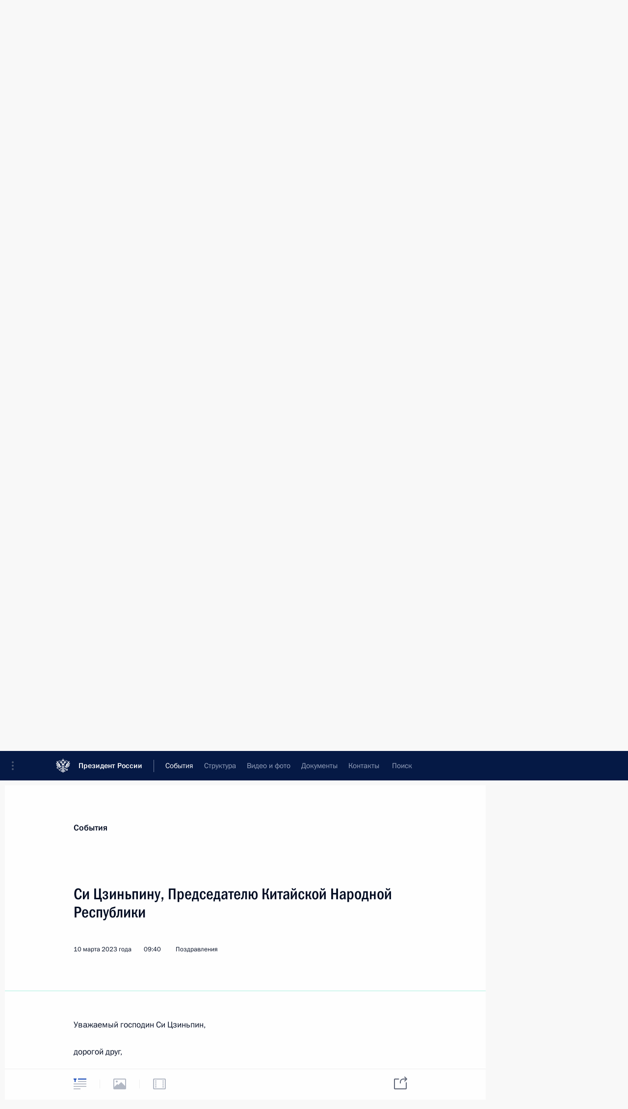

--- FILE ---
content_type: text/html; charset=UTF-8
request_url: http://kremlin.ru/events/president/letters/70658
body_size: 141766
content:
<!doctype html> <!--[if lt IE 7 ]> <html class="ie6" lang="ru"> <![endif]--> <!--[if IE 7 ]> <html class="ie7" lang="ru"> <![endif]--> <!--[if IE 8 ]> <html class="ie8" lang="ru"> <![endif]--> <!--[if IE 9 ]> <html class="ie9" lang="ru"> <![endif]--> <!--[if gt IE 8]><!--> <html lang="ru" class="no-js" itemscope="itemscope" xmlns="http://www.w3.org/1999/xhtml" itemtype="http://schema.org/ItemPage" prefix="og: http://ogp.me/ns# video: http://ogp.me/ns/video# ya: http://webmaster.yandex.ru/vocabularies/"> <!--<![endif]--> <head> <meta charset="utf-8"/> <title itemprop="name">Си Цзиньпину, Председателю Китайской Народной Республики • Президент России</title> <meta name="description" content=""/> <meta name="keywords" content="Телеграммы ,Поздравления ,Деятельность Президента"/> <meta itemprop="inLanguage" content="ru"/> <meta name="msapplication-TileColor" content="#091a42"> <meta name="theme-color" content="#ffffff"> <meta name="theme-color" content="#091A42" />  <meta name="viewport" content="width=device-width,initial-scale=1,minimum-scale=0.7,ya-title=#061a44"/>  <meta name="apple-mobile-web-app-capable" content="yes"/> <meta name="apple-mobile-web-app-title" content="Президент России"/> <meta name="format-detection" content="telephone=yes"/> <meta name="apple-mobile-web-app-status-bar-style" content="default"/>  <meta name="msapplication-TileColor" content="#061a44"/> <meta name="msapplication-TileImage" content="/static/mstile-144x144.png"/> <meta name="msapplication-allowDomainApiCalls" content="true"/> <meta name="msapplication-starturl" content="/"/> <meta name="theme-color" content="#061a44"/> <meta name="application-name" content="Президент России"/>   <meta property="og:site_name" content="Президент России"/>  <meta name="twitter:site" content="@KremlinRussia"/>   <meta property="og:type" content="article"/>  <meta property="og:title" content="Си Цзиньпину, Председателю Китайской Народной Республики"/> <meta property="og:description" content=""/> <meta property="og:url" content="http://kremlin.ru/events/president/letters/70658"/>     <meta property="ya:ovs:adult" content="false"/>  <meta property="ya:ovs:upload_date" content="2023-03-10"/>      <meta name="twitter:card" content="summary"/>   <meta name="twitter:description" content=""/> <meta name="twitter:title" content="Си Цзиньпину, Председателю Китайской Народной Республики"/>           <link rel="icon" type="image/png" href="/static/favicon-32x32.png" sizes="32x32"/>   <link rel="icon" type="image/png" href="/static/favicon-96x96.png" sizes="96x96"/>   <link rel="icon" type="image/png" href="/static/favicon-16x16.png" sizes="16x16"/>    <link rel="icon" type="image/png" href="/static/android-chrome-192x192.png" sizes="192x192"/> <link rel="manifest" href="/static/ru/manifest.json"/>         <link rel="apple-touch-icon" href="/static/apple-touch-icon-57x57.png" sizes="57x57"/>   <link rel="apple-touch-icon" href="/static/apple-touch-icon-60x60.png" sizes="60x60"/>   <link rel="apple-touch-icon" href="/static/apple-touch-icon-72x72.png" sizes="72x72"/>   <link rel="apple-touch-icon" href="/static/apple-touch-icon-76x76.png" sizes="76x76"/>   <link rel="apple-touch-icon" href="/static/apple-touch-icon-114x114.png" sizes="114x114"/>   <link rel="apple-touch-icon" href="/static/apple-touch-icon-120x120.png" sizes="120x120"/>   <link rel="apple-touch-icon" href="/static/apple-touch-icon-144x144.png" sizes="144x144"/>   <link rel="apple-touch-icon" href="/static/apple-touch-icon-152x152.png" sizes="152x152"/>   <link rel="apple-touch-icon" href="/static/apple-touch-icon-180x180.png" sizes="180x180"/>               <link rel="stylesheet" type="text/css" media="all" href="/static/css/screen.css?ba15e963ac"/> <link rel="stylesheet" href="/static/css/print.css" media="print"/>  <!--[if lt IE 9]> <link rel="stylesheet" href="/static/css/ie8.css"/> <script type="text/javascript" src="/static/js/vendor/html5shiv.js"></script> <script type="text/javascript" src="/static/js/vendor/respond.src.js"></script> <script type="text/javascript" src="/static/js/vendor/Konsole.js"></script> <![endif]--> <!--[if lte IE 9]> <link rel="stylesheet" href="/static/css/ie9.css"/> <script type="text/javascript" src="/static/js/vendor/ierange-m2.js"></script> <![endif]--> <!--[if lte IE 6]> <link rel="stylesheet" href="/static/css/ie6.css"/> <![endif]-->  <link rel="author" href="/about"/> <link rel="home" href="/"/> <link rel="search" href="/opensearch.xml" title="Президент России" type="application/opensearchdescription+xml"/> <link rel="canonical" href="http://kremlin.ru/events/president/letters/70658" /> <script type="text/javascript">
window.config = {staticUrl: '/static/',mediaUrl: 'http://static.kremlin.ru/media/',internalDomains: 'kremlin.ru|uznai-prezidenta.ru|openkremlin.ru|президент.рф|xn--d1abbgf6aiiy.xn--p1ai'};
</script></head> <body class=" is-reading"> <div class="header" itemscope="itemscope" itemtype="http://schema.org/WPHeader" role="banner"> <div class="topline topline__menu"> <a class="topline__toggleaside" accesskey="=" aria-label="Меню портала" role="button" href="#sidebar" title="Меню портала"><i></i></a> <div class="topline__in"> <a href="/" class="topline__head" rel="home" accesskey="1" data-title="Президент России"> <i class="topline__logo"></i>Президент России</a> <div class="topline__togglemore" data-url="/mobile-menu"> <i class="topline__togglemore_button"></i> </div> <div class="topline__more"> <nav aria-label="Основное меню"> <ul class="nav"><li class="nav__item" itemscope="itemscope" itemtype="http://schema.org/SiteNavigationElement"> <a href="/events/president/news" class="nav__link is-active" accesskey="2" itemprop="url"><span itemprop="name">События</span></a> </li><li class="nav__item" itemscope="itemscope" itemtype="http://schema.org/SiteNavigationElement"> <a href="/structure/president" class="nav__link" accesskey="3" itemprop="url"><span itemprop="name">Структура</span></a> </li><li class="nav__item" itemscope="itemscope" itemtype="http://schema.org/SiteNavigationElement"> <a href="/multimedia/video" class="nav__link" accesskey="4" itemprop="url"><span itemprop="name">Видео и фото</span></a> </li><li class="nav__item" itemscope="itemscope" itemtype="http://schema.org/SiteNavigationElement"> <a href="/acts/news" class="nav__link" accesskey="5" itemprop="url"><span itemprop="name">Документы</span></a> </li><li class="nav__item" itemscope="itemscope" itemtype="http://schema.org/SiteNavigationElement"> <a href="/contacts" class="nav__link" accesskey="6" itemprop="url"><span itemprop="name">Контакты</span></a> </li> <li class="nav__item last" itemscope="itemscope" itemtype="http://schema.org/SiteNavigationElement"> <a class="nav__link nav__link_search" href="/search" accesskey="7" itemprop="url" title="Глобальный поиск по сайту"> <span itemprop="name">Поиск</span> </a> </li>  </ul> </nav> </div> </div> </div>  <div class="search"> <ul class="search__filter"> <li class="search__filter__item is-active"> <a class="search_without_filter">Искать на сайте</a> </li>   <li class="search__filter__item bank_docs"><a href="/acts/bank">или по банку документов</a></li>  </ul> <div class="search__in">   <form name="search" class="form search__form simple_search" method="get" action="/search" tabindex="-1" role="search" aria-labelledby="search__form__input__label"> <fieldset>  <legend> <label for="search__form__input" class="search__title_main" id="search__form__input__label">Введите запрос для поиска</label> </legend>  <input type="hidden" name="section" class="search__section_value"/> <input type="hidden" name="since" class="search__since_value"/> <input type="hidden" name="till" class="search__till_value"/> <span class="form__field input_wrapper"> <input type="text" name="query" class="search__form__input" id="search__form__input" lang="ru" accesskey="-"  required="required" size="74" title="Введите запрос для поиска" autocomplete="off" data-autocomplete-words-url="/_autocomplete/words" data-autocomplete-url="/_autocomplete"/> <i class="search_icon"></i> <span class="text_overflow__limiter"></span> </span> <span class="form__field button__wrapper">  <button id="search-simple-search-button" class="submit search__form__button">Найти</button> </span> </fieldset> </form>     <form name="doc_search" class="form search__form docs_search" method="get" tabindex="-1" action="/acts/bank/search"> <fieldset> <legend> Поиск по документам </legend>  <div class="form__field form__field_medium"> <label for="doc_search-title-or-number-input"> Название документа или его номер </label> <input type="text" name="title" id="doc_search-title-or-number-input" class="input_doc"  lang="ru" autocomplete="off"/> </div> <div class="form__field form__field_medium"> <label for="doc_search-text-input">Текст в документе</label> <input type="text" name="query" id="doc_search-text-input"  lang="ru"/> </div> <div class="form__field form__fieldlong"> <label for="doc_search-type-select">Вид документа</label> <div class="select2_wrapper"> <select id="doc_search-type-select" name="type" class="select2 dropdown_select"> <option value="" selected="selected"> Все </option>  <option value="3">Указ</option>  <option value="4">Распоряжение</option>  <option value="5">Федеральный закон</option>  <option value="6">Федеральный конституционный закон</option>  <option value="7">Послание</option>  <option value="8">Закон Российской Федерации о поправке к Конституции Российской Федерации</option>  <option value="1">Кодекс</option>  </select> </div> </div> <div class="form__field form__field_halflonger"> <label id="doc_search-force-label"> Дата вступления в силу...</label>   <div class="search__form__date period">      <a href="#" role="button" aria-describedby="doc_search-force-label" class="dateblock" data-target="#doc_search-force_since-input" data-min="1991-01-01" data-max="2028-10-12" data-value="2026-01-16" data-start-value="1991-01-01" data-end-value="2028-10-12" data-range="true">  </a> <a class="clear_date_filter hidden" href="#clear" role="button" aria-label="Сбросить дату"><i></i></a> </div>  <input type="hidden" name="force_since" id="doc_search-force_since-input" /> <input type="hidden" name="force_till" id="doc_search-force_till-input" />      </div> <div class="form__field form__field_halflonger"> <label>или дата принятия</label>   <div class="search__form__date period">      <a href="#" role="button" aria-describedby="doc_search-date-label" class="dateblock" data-target="#doc_search-date_since-input" data-min="1991-01-01" data-max="2026-01-16" data-value="2026-01-16" data-start-value="1991-01-01" data-end-value="2026-01-16" data-range="true">  </a> <a class="clear_date_filter hidden" href="#clear" role="button" aria-label="Сбросить дату"><i></i></a> </div>  <input type="hidden" name="date_since" id="doc_search-date_since-input" /> <input type="hidden" name="date_till" id="doc_search-date_till-input" />      </div> <div class="form__field form__fieldshort"> <button type="submit" class="submit search__form__button"> Найти документ </button> </div> </fieldset> <div class="pravo_link">Официальный портал правовой информации <a href="http://pravo.gov.ru/" target="_blank">pravo.gov.ru</a> </div> </form>   </div> </div>  <div class="topline_nav_mobile"></div>  </div> <div class="main-wrapper"> <div class="subnav-view" role="complementary" aria-label="Дополнительное меню"></div> <div class="wrapsite"> <div class="content-view" role="main"></div><div class="footer" id="footer" itemscope="itemscope" itemtype="http://schema.org/WPFooter"> <div class="footer__in"> <div role="complementary" aria-label="Карта портала"> <div class="footer__mobile"> <a href="/"> <i class="footer__logo_mob"></i> <div class="mobile_title">Президент России</div> <div class="mobile_caption">Версия официального сайта для мобильных устройств</div> </a> </div> <div class="footer__col col_mob"> <h2 class="footer_title">Разделы сайта Президента<br/>России</h2> <ul class="footer_list nav_mob"><li class="footer_list_item" itemscope="itemscope" itemtype="http://schema.org/SiteNavigationElement"> <a href="/events/president/news"  class="is-active" itemprop="url"> <span itemprop="name">События</span> </a> </li> <li class="footer_list_item" itemscope="itemscope" itemtype="http://schema.org/SiteNavigationElement"> <a href="/structure/president"  itemprop="url"> <span itemprop="name">Структура</span> </a> </li> <li class="footer_list_item" itemscope="itemscope" itemtype="http://schema.org/SiteNavigationElement"> <a href="/multimedia/video"  itemprop="url"> <span itemprop="name">Видео и фото</span> </a> </li> <li class="footer_list_item" itemscope="itemscope" itemtype="http://schema.org/SiteNavigationElement"> <a href="/acts/news"  itemprop="url"> <span itemprop="name">Документы</span> </a> </li> <li class="footer_list_item" itemscope="itemscope" itemtype="http://schema.org/SiteNavigationElement"> <a href="/contacts"  itemprop="url"> <span itemprop="name">Контакты</span> </a> </li>  <li class="footer__search footer_list_item footer__search_open" itemscope="itemscope" itemtype="http://schema.org/SiteNavigationElement"> <a href="/search" itemprop="url"> <i></i> <span itemprop="name">Поиск</span> </a> </li> <li class="footer__search footer_list_item footer__search_hidden" itemscope="itemscope" itemtype="http://schema.org/SiteNavigationElement"> <a href="/search" itemprop="url"> <i></i> <span itemprop="name">Поиск</span> </a> </li> <li class="footer__smi footer_list_item" itemscope="itemscope" itemtype="http://schema.org/SiteNavigationElement"> <a href="/press/announcements" itemprop="url" class="is-special"><i></i><span itemprop="name">Для СМИ</span></a> </li> <li class="footer_list_item" itemscope="itemscope" itemtype="http://schema.org/SiteNavigationElement"> <a href="/subscribe" itemprop="url"><i></i><span itemprop="name">Подписаться</span></a> </li> <li class="footer_list_item hidden_mob" itemscope="itemscope" itemtype="http://schema.org/SiteNavigationElement"> <a href="/catalog/glossary" itemprop="url" rel="glossary"><span itemprop="name">Справочник</span></a> </li> </ul> <ul class="footer_list"> <li class="footer__special" itemscope="itemscope" itemtype="http://schema.org/SiteNavigationElement"> <a href="http://special.kremlin.ru/events/president/news" itemprop="url" class="is-special no-warning"><i></i><span itemprop="name">Версия для людей с ограниченными возможностями</span></a> </li> </ul> <ul class="footer_list nav_mob"> <li itemscope="itemscope" itemtype="http://schema.org/SiteNavigationElement" class="language footer_list_item">    <a href="http://en.kremlin.ru/" rel="alternate" hreflang="en" itemprop="url" class=" no-warning"> <span itemprop="name"> English </span> </a> <meta itemprop="inLanguage" content="en"/>  </li> </ul> </div> <div class="footer__col"> <h2 class="footer_title">Информационные ресурсы<br/>Президента России</h2> <ul class="footer_list"> <li class="footer__currentsite footer_list_item" itemscope="itemscope" itemtype="http://schema.org/SiteNavigationElement"> <a href="/" itemprop="url">Президент России<span itemprop="name">Текущий ресурс</span> </a> </li> <li class="footer_list_item"> <a href="http://kremlin.ru/acts/constitution" class="no-warning">Конституция России</a> </li> <li class="footer_list_item"> <a href="http://flag.kremlin.ru/" class="no-warning" rel="external">Государственная символика</a> </li> <li class="footer_list_item"> <a href="https://letters.kremlin.ru/" class="no-warning" rel="external">Обратиться к Президенту</a> </li>  <li class="footer_list_item"> <a href="http://kids.kremlin.ru/" class="no-warning" rel="external"> Президент России —<br/>гражданам школьного возраста </a> </li> <li class="footer_list_item"> <a href="http://tours.kremlin.ru/" class="no-warning" rel="external">Виртуальный тур по<br/>Кремлю</a> </li>  <li class="footer_list_item"> <a href="http://putin.kremlin.ru/" class="no-warning" rel="external">Владимир Путин —<br/>личный сайт</a> </li>  <li class="footer_list_item"> <a href="http://nature.kremlin.ru" class="no-warning" rel="external"> Дикая природа России </a> </li>  </ul> </div> <div class="footer__col"> <h2 class="footer_title">Официальные сетевые ресурсы<br/>Президента России</h2> <ul class="footer_list"> <li class="footer_list_item"> <a href="https://t.me/news_kremlin" rel="me" target="_blank">Telegram-канал</a> </li>  <li class="footer_list_item"> <a href="https://max.ru/news_kremlin" rel="me" target="_blank"> MAX </a> </li> <li class="footer_list_item"> <a href="https://vk.com/kremlin_news" rel="me" target="_blank"> ВКонтакте </a> </li>  <li class="footer_list_item"> <a href="https://rutube.ru/u/kremlin/" rel="me" target="_blank">Rutube</a> </li> <li class="footer_list_item"> <a href="http://www.youtube.ru/user/kremlin" rel="me" target="_blank">YouTube</a> </li> </ul> </div>  <div class="footer__col footer__col_last"> <h2 class="footer_title">Правовая и техническая информация</h2> <ul class="footer_list technical_info"> <li class="footer_list_item" itemscope="itemscope" itemtype="http://schema.org/SiteNavigationElement"> <a href="/about" itemprop="url"> <span itemprop="name">О портале</span> </a> </li> <li class="footer_list_item" itemscope="itemscope" itemtype="http://schema.org/SiteNavigationElement"> <a href="/about/copyrights" itemprop="url"><span itemprop="name">Об использовании информации сайта</span></a> </li> <li class="footer_list_item" itemscope="itemscope" itemtype="http://schema.org/SiteNavigationElement"> <a href="/about/privacy" itemprop="url"><span itemprop="name">О персональных данных пользователей</span></a> </li> <li class="footer_list_item" itemscope="itemscope" itemtype="http://schema.org/SiteNavigationElement"> <a href="/contacts#mailto" itemprop="url"><span itemprop="name">Написать в редакцию</span></a> </li> </ul> </div> </div> <div role="contentinfo"> <div class="footer__license"> <p>Все материалы сайта доступны по лицензии:</p> <p><a href="http://creativecommons.org/licenses/by/4.0/deed.ru" hreflang="ru" class="underline" rel="license" target="_blank">Creative Commons Attribution 4.0 International</a></p> </div> <div class="footer__copy"><span class="flag_white">Администрация </span><span class="flag_blue">Президента России</span><span class="flag_red">2026 год</span> </div> </div> <div class="footer__logo"></div> </div> </div> </div> </div> <div class="gallery__wrap"> <div class="gallery__overlay"></div> <div class="gallery" role="complementary" aria-label="Полноэкранная галерея"></div> </div> <div class="read" role="complementary" aria-label="Материал для чтения" data-href="http://kremlin.ru/events/president/letters/70658" data-stream-url="/events/president/letters/by-date/10.03.2023"> <div class="read__close_wrapper"> <a href="/events/president/letters/by-date/10.03.2023" class="read__close" title="Нажмите Esc, чтобы закрыть"><i></i></a> </div> <div class="read__scroll" role="tabpanel"> <article class="read__in hentry h-entry letter" itemscope="itemscope" itemtype="http://schema.org/NewsArticle" id="event-70658" role="document" aria-describedby="read-lead"> <div class="read__content"> <div class="read__top read__top_simple">  <div class="print_title read__print">Телеграмма</div> <div class="print_logo"><svg width="62" height="69" viewBox="0 0 110 122" fill="none" xmlns="http://www.w3.org/2000/svg"> <g clip-path="url(#clip0_75_453)"> <path d="M110 0H0V122H110V0Z" fill="white"/> <mask id="mask0_75_453" style="mask-type:luminance" maskUnits="userSpaceOnUse" x="0" y="1" width="110" height="121"> <path d="M110 1H0V121.548H110V1Z" fill="white"/> </mask> <g mask="url(#mask0_75_453)"> <path d="M110 1H0V121.548H110V1Z" fill="white"/> <path fill-rule="evenodd" clip-rule="evenodd" d="M54.9693 119.976V120.73C54.1862 120.414 52.5473 118.958 52.291 117.939C52.4141 117.798 52.5715 117.568 52.5715 117.568C52.8501 118.476 53.9581 119.871 54.9693 119.976Z" fill="white"/> <path fill-rule="evenodd" clip-rule="evenodd" d="M54.9742 117.975V119.356C53.9468 119.102 53.085 117.784 52.9558 117.223C53.3386 116.688 53.6243 116.09 53.7994 115.457C53.4493 115.621 53.0728 115.722 52.6874 115.755C52.5931 114.247 52.6261 112.733 52.7862 111.23C52.4674 112.11 52.1283 114.485 52.3059 115.787C52.3059 115.787 51.9627 115.787 51.9547 115.735C51.6136 113.283 52.2312 109.425 52.8468 106.604C53.5109 103.566 54.2092 101.472 54.4777 98.4629C54.8692 101.008 54.8551 104.934 54.7804 108.212C54.7561 109.221 54.7643 116.364 54.9822 117.98" fill="white"/> <path d="M50.5536 33.8747C51.6179 33.9976 52.6727 33.5774 53.3611 32.7564C50.7897 33.0047 48.2264 32.0157 46.9569 30.4655C48.1679 30.0779 48.8884 29.3372 49.5182 28.4288C48.3616 28.9739 46.971 29.1353 45.4815 28.984C47.298 28.6065 50.0712 27.1169 50.1479 25.8231C49.72 26.3358 46.1112 26.5013 44.0646 26.5013H33.66C33.2725 26.5013 33.0545 26.8343 33.0707 27.2622C32.3884 27.0604 31.8596 27.4459 31.8859 28.1927C29.2458 28.1927 26.8582 29.8176 27.4051 32.928C27.607 34.1149 28.0732 34.6377 28.7575 35.2109C29.9159 33.3943 33.222 33.2691 35.315 34.46C33.9997 34.4219 32.6901 34.6484 31.4641 35.1261C30.2389 35.6469 28.6928 36.3372 27.066 36.1353C26.1634 36.0534 25.4146 35.4029 25.2072 34.5206C24.6925 35.0252 25.1224 37.195 26.9833 38.071C27.9561 38.5293 29.6314 38.7028 30.7879 37.9015C31.2117 37.6088 32.9192 35.7316 35.0385 35.7075C31.9868 36.5653 31.129 38.7351 33.4965 40.1016C33.4743 39.2942 33.3391 38.2749 34.8872 37.3222C35.9454 36.6922 37.2193 36.5347 38.3991 36.8882C38.833 37.0255 39.4971 37.4009 39.9209 37.4797C40.3608 37.5757 40.8118 37.3724 41.031 36.9791C42.4116 38.0327 44.4239 41.1674 44.8255 43.1454C45.2837 45.4061 44.9789 46.9018 43.8163 48.2198C43.4651 48.6235 41.6264 50.1111 39.8422 48.5569C39.5818 50.8438 41.5215 52.1901 43.7336 51.4312C43.1101 52.0657 42.3569 52.558 41.5255 52.8744C39.929 53.5263 38.3627 52.9309 37.6361 51.6048C35.9145 53.5708 36.7542 56.9598 39.495 57.2726C38.2396 59.7068 33.9244 59.8138 31.9827 56.9819C30.7717 55.2158 32.1846 53.9018 32.8991 53.2115C34.7156 51.4817 34.6571 49.766 33.3956 47.8989C31.7264 45.4303 26.5837 41.3894 24.6138 38.4122C24.3589 38.7813 24.1552 39.1832 24.0083 39.6071C22.1635 38.2305 20.0705 35.2876 19.3559 33.0531C18.9825 33.148 18.7161 33.5053 18.4477 33.7617C15.509 30.1668 10.2815 21.4249 8.8101 18.0056C5.67559 19.5255 5.77248 23.9479 6.68881 26.4993C7.53651 28.8548 8.96146 31.3173 11.9526 34.787C11.0121 34.1209 5.14074 28.1019 3.86716 27.3652C1.67321 30.4696 3.15266 35.883 7.31248 38.2063C5.97229 37.6533 2.92257 36.5047 1.25743 36.9024C0.924407 40.3498 3.72789 42.7034 5.50606 43.9932C3.83486 43.6137 1.90734 43.3452 0 43.8923C0.165505 46.2458 2.59559 48.9162 6.09945 50.0909C3.9055 49.9456 1.65909 50.1555 0.246239 51.0315C0.561101 53.4537 3.27376 55.5973 6.67064 56.0776C4.41211 56.3219 2.38771 57.3311 1.38862 58.6673C2.5855 60.2418 4.40404 61.4932 7.15909 61.4427C5.85321 61.8969 4.26074 63.2149 3.63303 64.8599C5.21743 66.1194 7.18734 66.9188 11.7367 65.304C6.53743 67.4819 7.54457 68.5336 6.74936 70.766C7.69593 71.1373 8.54572 72.1102 10.9879 71.5027C12.4008 71.1495 14.7299 68.9493 16.7241 67.6374C16.0681 68.3196 13.1354 70.4511 11.8517 71.6743C10.4147 73.0549 11.4319 74.4537 11.4279 75.7111C12.4754 75.7334 14.3242 76.5551 15.5554 75.4588C15.9934 75.0693 21.3542 68.3701 22.0969 67.7625C21.8547 68.3297 18.4396 72.633 16.9037 75.0955C15.7472 76.9529 17.3699 78.141 17.6 79.2636C18.811 78.8764 20.4519 79.5439 21.3642 78.077C22.2361 76.6635 24.8237 71.5975 25.7824 70.2048C25.405 71.2645 22.6761 77.084 22.4985 77.6046C21.8425 79.51 23.4876 79.8588 24.1717 81.1532C25.1809 80.497 26.9792 81.0379 27.6655 79.1724C28.1418 77.8811 29.2156 73.509 29.805 72.3767C29.7323 73.6241 29.3468 75.36 29.0703 77.3401C28.8079 79.2169 30.6204 79.2071 31.6336 80.2544C32.5095 79.4814 34.1505 79.6916 34.4371 77.9338C34.6813 76.4315 34.7297 72.7077 34.7297 72.7077C34.9705 72.8498 35.1946 73.0183 35.3978 73.2103C36.0538 72.5281 37.3375 72.5281 37.7956 71.6076C37.955 71.6863 38.06 71.8095 38.2356 71.9044C39.6625 74.2962 39.7635 78.8379 37.7956 80.4887C38.3799 80.5173 38.9631 80.4148 39.5031 80.1903C38.6413 82.0453 36.6775 82.6442 34.431 81.8049C34.4671 82.162 34.5823 82.5071 34.7681 82.8137C32.3198 83.1777 31.2763 84.1119 30.3701 85.6881C29.1893 87.7434 30.4771 90.4678 30.1158 91.5241C29.8695 92.2466 29.034 92.8697 27.726 92.331C28.3618 95.0885 31.8394 94.7246 32.7598 93.211C33.0949 94.479 32.778 95.9625 32.118 96.5336C33.1285 96.6195 34.1075 96.1569 34.6833 95.3221C34.7875 95.6054 34.8554 95.9007 34.8851 96.2006C35.373 95.9927 35.7985 95.6611 36.1204 95.24C36.2213 95.631 36.3384 96.5924 36.0437 97.2441C37.2345 97.446 38.3769 96.7717 38.718 95.0901C39.2246 95.8977 39.3942 96.1479 39.6707 97.1085C40.2559 96.7416 40.478 96.3739 40.5163 95.6717C41.7132 96.7416 43.3723 96.5939 44.1493 96.2631C44.6782 96.0348 45.8508 95.127 45.8408 93.8107C44.8578 94.2711 42.4983 94.9145 42.2077 92.4922C41.9493 90.3631 43.8425 88.5993 46.6884 89.3316C48.729 89.8568 51.6031 94.1377 48.9712 95.9279C47.6472 96.8282 45.6874 97.6758 45.9255 99.9873C46.7732 98.9197 47.9297 98.4247 49.4354 98.5581C47.2476 100.173 45.54 100.336 43.3319 101.586C41.3398 102.722 39.8342 104.652 38.3183 104.714C37.0932 104.765 36.4392 103.335 37.5575 102.262C36.3969 102.042 34.8629 102.892 34.429 104.123C33.8396 105.788 34.3301 107.033 35.3594 107.675C33.9466 108.428 32.8829 109.934 33.4138 112.071C33.8356 113.767 35.6178 113.779 34.9356 115.959C35.8519 115.732 36.5677 115.016 36.7965 114.1C36.9519 113.495 37.0367 112.73 37.3879 112.409C37.285 113.767 38.0055 115.725 39.8462 116.589C41.0573 117.16 42.9808 117.434 44.4884 115.876C45.0516 117.644 47.1284 119.138 49.2235 119.09C50.1562 119.038 51.0597 118.746 51.8474 118.244C52.3641 119.502 53.6477 120.779 54.9758 121.458V45.7431C54.5418 40.7697 52.6446 37.1506 50.5596 33.8747H50.5536ZM44.1474 112.326C42.5629 112.326 41.471 111.357 42.2602 110.017C42.7264 110.648 43.6004 110.895 44.2301 110.974C44.1493 111.42 44.1215 111.873 44.1474 112.326ZM48.406 103.445C47.2253 105.023 46.2909 106.192 45.546 108.206C44.218 108.043 44.4824 106.372 44.9406 105.55C45.8427 103.894 49.5626 101.715 51.4396 99.4946C50.7594 100.617 49.1851 102.395 48.406 103.436V103.445ZM52.4549 106.428C51.6758 109.355 51.1631 113.747 51.4194 115.63C48.7754 114.28 50.2408 109.009 51.2499 106.749C52.6627 103.6 53.6719 99.7553 53.9888 97.3066C54.4631 98.4594 52.8969 104.761 52.4549 106.42V106.428Z" fill="black"/> <path fill-rule="evenodd" clip-rule="evenodd" d="M53.4566 96.303C53.824 98.3463 52.3728 102.359 51.5029 104.714C50.7157 106.852 49.5048 108.783 49.3049 111.478C49.0768 114.506 50.1506 116.587 52.9077 116.288C52.4293 117.314 51.5716 117.903 50.4049 118.244C48.1665 118.888 46.3945 117.723 45.5003 116.468C45.3208 116.207 45.1788 115.922 45.0785 115.622C45.6598 115.044 46.4914 115.42 46.7941 115.777C47.6337 113.831 46.5559 112.675 44.7415 112.419C44.7285 111.9 44.8141 111.384 44.9937 110.897C46.6084 110.739 47.1352 108.959 47.0242 107.976C46.7557 108.093 46.4701 108.165 46.1785 108.19C46.7133 106.289 48.5723 104.06 49.9831 102.272C51.1759 100.76 52.8673 98.6831 53.4587 96.3136" fill="white"/> <path fill-rule="evenodd" clip-rule="evenodd" d="M52.5773 94.2385C53.3321 95.6918 52.66 96.9372 51.9253 97.9506C50.4943 99.9261 48.6193 101.438 46.7684 102.94C45.9208 103.624 44.8309 104.232 44.3162 105.223C43.6158 106.557 43.8277 108.67 45.4162 108.856C45.8198 108.9 46.1548 108.709 46.3466 108.686C46.3466 109.141 45.953 109.732 45.501 110.041C44.2011 110.921 42.6954 109.857 42.1525 109.06C40.6468 110.473 41.3896 112.564 42.9598 112.832C44.5987 113.111 46.6352 113.034 46.5101 114.948C45.3496 114.262 44.5664 115.01 43.8055 115.624C41.7105 117.302 39.3026 116.04 38.3943 114.102C38.1259 113.531 37.8534 111.851 38.0997 111.115C35.8795 111.988 36.6505 113.941 35.6877 114.863C35.6615 113.412 34.2123 112.832 33.9903 111.825C33.5705 109.938 34.951 107.667 37.5769 107.667C36.1277 107.585 35.0802 107.062 34.8945 105.98C34.5938 104.244 35.5505 103.338 36.3618 103.025C35.714 104.301 37.3024 106.353 39.6598 105.055C40.6548 104.508 42.2251 102.835 43.6117 102.119C45.8319 100.968 47.3598 100.579 49.7213 99.0521C51.1846 98.108 52.4905 96.4709 52.5712 94.2407" fill="white"/> <path fill-rule="evenodd" clip-rule="evenodd" d="M50.3168 92.5388C52.1171 95.1125 51.0756 97.9883 49.4166 97.9642C48.0804 97.9522 47.6505 97.8128 46.6797 98.5436C47.1197 97.3833 48.698 96.8363 49.2107 96.4589C50.1876 95.7318 50.7486 94.9633 50.3147 92.5388" fill="white"/> <path fill-rule="evenodd" clip-rule="evenodd" d="M35.5009 89.8123C35.3621 90.5258 35.3897 91.2619 35.5816 91.9641C35.8329 91.6356 36.1291 91.3448 36.4616 91.0999C36.2376 91.9437 36.2335 93.3504 36.2174 94.247C35.9914 94.647 35.6791 94.9913 35.303 95.2558C35.303 95.2558 35.186 94.852 35.1012 94.4624C35.5448 93.4619 35.4103 92.2994 34.75 91.4269C34.7762 91.1685 35.3818 90.0647 35.5009 89.8123Z" fill="white"/> <path fill-rule="evenodd" clip-rule="evenodd" d="M38.1927 90.1044C38.4557 89.9635 38.7436 89.8754 39.0405 89.8445C38.6045 90.5316 38.3286 91.3084 38.2331 92.1168C38.0172 94.1616 38.6529 95.9518 36.7294 96.6969C36.7294 96.6969 36.7436 95.6632 36.7112 95.4997C36.4445 93.9966 36.4506 92.4574 36.7294 90.9566C37.0158 90.7245 37.3209 90.5166 37.6417 90.335C37.2436 91.3107 37.1357 92.3813 37.3309 93.4165C37.5589 92.1455 37.5327 91.2308 38.1968 90.1044" fill="white"/> <path fill-rule="evenodd" clip-rule="evenodd" d="M41.127 88.6858C39.8716 89.8446 39.3811 91.4004 39.5931 93.0579C39.7465 94.2807 40.4408 94.6401 39.8877 96.2223C39.8232 95.3747 38.7292 94.7712 38.5677 93.5545C38.2609 91.255 39.595 89.3157 41.129 88.6858" fill="white"/> <path fill-rule="evenodd" clip-rule="evenodd" d="M48.8281 87.8442C49.4454 88.9397 50.2758 89.9003 51.2703 90.6696C52.1483 93.2229 52.6165 94.4586 51.7224 96.1394C51.7224 93.7179 51.0059 92.7083 49.9059 91.582C49.7262 90.9581 49.0299 88.627 48.8342 87.842" fill="white"/> <path fill-rule="evenodd" clip-rule="evenodd" d="M43.3944 87.973C44.3208 87.8803 45.7175 88.0536 46.541 88.6834C43.6205 88.2578 41.8645 89.6102 41.5779 91.6647C41.3579 93.2515 42.2419 95.0333 44.3531 94.7169C44.1735 94.9949 43.5014 95.3422 42.5366 95.2458C43.5558 95.6187 44.4096 95.1689 45.0131 94.6558C44.4076 96.0527 41.9008 96.4098 40.6757 94.8216C38.728 92.2969 40.5626 88.2517 43.3803 87.973" fill="white"/> <path fill-rule="evenodd" clip-rule="evenodd" d="M54.9696 96.0469V97.8634C53.4397 94.9974 51.1852 91.8345 51.1348 86.99C51.492 88.8313 52.2105 90.2885 53.0521 91.7335C53.5224 92.5412 54.6022 93.4031 54.7678 94.5355C54.8323 94.965 54.7173 95.5202 54.9696 96.0491" fill="white"/> <path fill-rule="evenodd" clip-rule="evenodd" d="M39.3241 86.8875C39.0375 87.2002 37.7821 88.2112 37.2169 89.0452C38.1151 88.6534 39.1646 87.7494 40.2142 87.4164C40.0406 87.6628 38.874 89.3904 38.7367 89.4951C37.6294 89.8304 36.6124 90.412 35.7617 91.1971C35.7617 88.1969 37.0676 87.1595 39.3241 86.8875Z" fill="white"/> <path fill-rule="evenodd" clip-rule="evenodd" d="M35.7806 86.8754L36.7272 86.5845L35.1387 87.6943L35.7806 86.8754Z" fill="white"/> <path fill-rule="evenodd" clip-rule="evenodd" d="M33.65 87.5429C34.1546 87.4427 35.4786 87.0222 35.3656 86.9883C34.8996 87.5331 34.5708 88.1818 34.4069 88.8794C34.8106 88.175 35.8944 87.3417 36.3243 87.0893C36.6533 87.1594 37.0832 87.0652 37.283 87.1654C35.8208 88.3965 34.7654 90.0412 34.2555 91.8826C32.9174 90.494 33.0687 88.9322 33.65 87.5429Z" fill="white"/> <path fill-rule="evenodd" clip-rule="evenodd" d="M33.2731 86.2312C33.2246 86.7006 33.2165 87.1737 33.249 87.6438C32.8453 88.9827 32.5688 90.9506 34.3409 92.3693C34.4418 92.1493 34.4822 91.9956 34.5952 91.6912C35.0251 92.1719 35.1482 93.1039 34.9989 93.7097C34.7633 94.6982 34.0793 95.5194 33.15 95.93C33.923 94.3915 32.9966 92.3731 32.8978 92.1252C32.0904 90.1068 31.2488 88.0319 33.2671 86.2395" fill="white"/> <path fill-rule="evenodd" clip-rule="evenodd" d="M54.9697 91.9473V93.647C53.4116 91.7755 51.7101 89.1777 51.373 86.1504C53.7547 86.7683 54.667 88.752 54.9697 91.9556" fill="white"/> <path fill-rule="evenodd" clip-rule="evenodd" d="M39.8295 86.7841C40.2856 86.6387 40.764 86.4368 41.4018 86.219C41.0829 86.4933 40.7075 86.8692 40.546 86.9717C39.8062 87.2844 39.0881 87.646 38.3965 88.0536C38.459 88.0031 39.5409 87.0207 39.8295 86.7818" fill="white"/> <path fill-rule="evenodd" clip-rule="evenodd" d="M49.3965 86.0413L49.6831 86.0435L49.8465 87.0524L49.3965 86.0413Z" fill="white"/> <path fill-rule="evenodd" clip-rule="evenodd" d="M48.3809 86.0412H49.1399C49.2448 86.4594 49.5051 87.0907 50.1611 88.0355C50.0865 87.1028 49.9249 86.0412 49.9249 86.0412C49.9249 86.0412 50.6112 86.0269 50.9341 86.0653C50.7565 87.7025 50.9725 88.8492 51.1703 90.1715C50.6132 89.8641 49.8543 88.9072 49.7332 88.7339C49.1619 87.9029 48.7088 86.9973 48.387 86.0412" fill="white"/> <path fill-rule="evenodd" clip-rule="evenodd" d="M45.5807 86.0232C45.8209 86.0534 46.3537 86.0413 46.3537 86.0413C46.5131 86.3344 47.5263 87.9249 47.8553 88.2014C47.6585 87.4645 47.4089 86.7427 47.1086 86.0413H47.7847C47.9643 86.308 49.3993 90.8195 49.3993 90.8858C48.8443 90.3592 46.0025 87.2686 45.5645 86.0134" fill="white"/> <path fill-rule="evenodd" clip-rule="evenodd" d="M44.9586 85.9485L45.2997 85.9968L45.3622 86.1625L43.5801 86.445L44.9586 85.9485Z" fill="white"/> <path fill-rule="evenodd" clip-rule="evenodd" d="M43.1151 85.2102C43.5482 85.5176 44.036 85.7391 44.5522 85.8641C43.9648 86.0653 42.7619 86.4797 42.1423 87.0892C42.5722 86.9498 44.5361 86.4835 45.4988 86.4511C45.737 86.9656 46.4737 88.1086 46.5988 88.312C44.4513 87.0892 41.4984 87.4667 39.1895 89.5356C39.8838 87.8622 42.5864 85.3737 43.1151 85.2102Z" fill="white"/> <path fill-rule="evenodd" clip-rule="evenodd" d="M39.7619 84.0454C39.5237 84.2126 39.1181 84.4628 38.8193 84.6767C38.4338 84.7129 37.9454 84.7837 37.1582 84.8448C37.3197 84.786 38.24 84.358 38.3248 84.3317C38.8168 84.3204 39.3031 84.2232 39.7619 84.0454Z" fill="white"/> <path fill-rule="evenodd" clip-rule="evenodd" d="M35.8676 83.8894C36.5001 84.1705 37.1839 84.3159 37.8758 84.3174C36.8667 84.6368 36.1502 84.78 35.2923 85.5289C36.5154 85.113 37.5892 85.0806 38.5843 84.9352C38.0944 85.2335 37.6453 85.5937 37.2481 86.0073C35.9745 86.6244 34.6364 86.9536 33.502 87.2685C33.5283 85.7308 34.2933 84.4854 35.8696 83.8796" fill="white"/> <path fill-rule="evenodd" clip-rule="evenodd" d="M35.0144 83.2822C35.1586 83.4652 35.3302 83.625 35.5229 83.7568C34.3745 84.233 33.5248 85.3714 33.3734 85.8333C32.895 86.0111 32.1119 86.7562 31.8354 87.7266C31.5185 88.8326 31.6921 89.8317 32.1785 91.0372C32.1382 92.1793 31.4459 93.1038 30.1985 93.2213C31.4479 93.308 32.1382 92.6517 32.3845 91.487C32.7134 92.5267 32.2048 93.2899 31.3752 93.6433C30.5457 93.9959 29.5587 93.8444 29.0078 93.1362C32.4187 92.5689 29.3952 88.5667 30.7435 86.0111C31.3793 84.8003 32.661 83.5383 35.0083 83.2882" fill="white"/> <path fill-rule="evenodd" clip-rule="evenodd" d="M41.6963 83.1714C41.779 83.3733 41.8819 83.5971 41.9949 83.8879C41.3471 84.3294 40.3803 84.9578 39.6799 85.5387C40.566 85.2765 41.5852 84.7069 42.3805 84.4929C42.5302 84.7084 42.7127 84.8983 42.9214 85.0565C40.5478 86.7479 38.041 86.8104 36.8926 86.8873C37.93 85.2908 40.5357 83.7885 41.6963 83.1714Z" fill="white"/> <path fill-rule="evenodd" clip-rule="evenodd" d="M41.3499 78.3918V79.641C41.1097 80.5375 40.2842 81.4899 39.8341 81.8854C40.4618 81.6293 41.1622 80.7914 41.3499 80.3921C41.3499 81.6797 41.4206 82.235 41.6002 82.8483C41.1875 83.1821 40.7286 83.454 40.2378 83.656C37.951 84.6045 35.8155 83.7968 35.2969 82.5936C36.1042 83.329 38.1427 84.1947 40.0037 82.9854C38.5625 83.6311 37.0105 83.3651 36.0961 82.6403C37.3717 82.7858 39.5051 82.2486 40.1086 79.8512C40.4881 79.5242 41.1561 78.8582 41.3499 78.3933" fill="white"/> <path fill-rule="evenodd" clip-rule="evenodd" d="M41.3502 72.0496V77.4628C41.0596 78.2705 40.2603 79.2009 39.3319 79.5257C40.2802 77.1607 40.1505 74.4992 38.9766 72.2373C39.2653 72.3422 40.0242 72.7358 40.2119 72.9679C40.472 74.1361 40.5993 75.3298 40.5914 76.5263C40.9708 75.3679 40.7609 73.2344 40.7104 72.8811C40.8465 72.5517 41.068 72.2646 41.3522 72.0496" fill="white"/> <path fill-rule="evenodd" clip-rule="evenodd" d="M32.1409 71.6457C32.0864 72.5238 31.8079 75.0529 31.939 76.5887C32.2681 75.6827 33.0189 71.9223 33.0834 71.5024C33.2349 72.0333 33.8283 72.0696 34.1693 72.3603C34.1431 73.1676 34.1229 76.8193 34.0684 77.3376C33.8666 79.2935 32.4013 78.9786 31.705 79.5037C30.9178 78.9123 29.4343 78.5326 29.5917 77.364C29.8521 75.4263 30.179 73.86 30.3728 72.1464C31.055 71.8436 31.61 71.9445 32.1429 71.6457" fill="white"/> <path fill-rule="evenodd" clip-rule="evenodd" d="M27.5865 70.0776C27.205 71.446 25.9274 75.7918 25.7821 76.6054C26.5673 75.3396 28.0507 71.5591 28.5553 70.2854C28.7309 70.8203 29.1366 71.1776 29.3323 71.5571C28.8278 73.4786 27.3403 78.4196 27.0617 79.1083C26.6419 80.1472 25.0434 79.8933 24.4015 80.4162C24.008 79.7178 22.5507 79.0533 22.9322 77.9013C23.4852 76.2278 25.5015 71.6903 26.3634 70.2491C26.6076 70.1562 27.2191 70.1745 27.5906 70.0795" fill="white"/> <path fill-rule="evenodd" clip-rule="evenodd" d="M22.7499 67.7886C23.2545 67.6634 24.0962 67.7644 24.7682 67.2598C24.6492 67.4878 21.0141 72.9114 20.3138 74.6009C21.1837 73.8318 23.9468 69.9403 24.8449 68.812C25.0443 69.1843 25.1846 69.5854 25.2608 70.0008C24.6875 71.222 21.1635 77.5961 20.7477 78C19.9101 78.8077 18.9715 78.2358 18.0593 78.5409C17.6919 77.7536 16.8482 77.2307 17.0925 75.9674C17.2943 74.9016 22.0515 68.5677 22.7439 67.7906" fill="white"/> <path fill-rule="evenodd" clip-rule="evenodd" d="M41.6658 70.1077C41.8999 71.2723 40.913 71.5045 40.3417 72.4148C39.6394 71.8194 38.17 71.6983 38.0247 70.8727C37.8612 69.9523 37.621 66.5774 37.5605 65.4229C37.8955 65.5318 38.2669 65.548 38.5172 65.659C38.7897 66.6824 39.6091 68.8381 39.8351 69.4618C39.8089 68.3779 39.4032 65.3986 39.4032 65.3986C39.6393 65.1544 39.8886 64.9233 40.15 64.7063C40.7734 66.4745 41.2804 68.2815 41.6678 70.1158" fill="white"/> <path fill-rule="evenodd" clip-rule="evenodd" d="M35.9464 64.7832C36.1226 64.6687 36.2472 64.4898 36.2936 64.2847C36.4043 64.7141 36.7001 65.072 37.1009 65.2617C37.113 66.3173 37.3734 70.3078 37.3855 70.8124C37.4117 71.8479 36.2512 71.9488 35.4196 72.5039C34.5356 71.8458 33.2479 71.7207 33.2983 70.5338C33.3569 69.1451 33.8352 66.8683 33.9039 65.6512C34.0499 65.767 34.1851 65.8961 34.3075 66.0367C34.5981 65.6088 34.913 65.518 35.1148 65.3242C35.1633 65.8046 35.1915 68.1117 35.4378 69.5347C35.6941 68.0633 35.7708 66.1962 35.9464 64.7832Z" fill="white"/> <path fill-rule="evenodd" clip-rule="evenodd" d="M32.3262 64.3672L32.5663 64.6942L31.7832 66.6783L32.3262 64.3672Z" fill="white"/> <path fill-rule="evenodd" clip-rule="evenodd" d="M32.0733 64.1433C31.8089 65.298 31.3285 67.5445 31.2094 68.4407C31.8331 67.4092 32.4749 65.6269 32.7918 64.8741L33.5245 65.3665C33.3711 66.6483 32.8221 69.7143 32.6425 70.338C32.3155 71.4744 31.1045 71.323 30.1135 71.7389C29.5645 70.8427 28.4302 70.2875 29.1043 68.6103C29.4797 67.6676 30.6706 65.2354 30.9713 64.5733C31.3366 64.535 31.6555 64.6783 32.0814 64.1454" fill="white"/> <path fill-rule="evenodd" clip-rule="evenodd" d="M40.4453 64.3309C40.54 64.1246 40.5697 63.8944 40.5301 63.6709C40.748 63.893 41.041 64.0254 41.3516 64.0423V67.4071L40.4453 64.3269" fill="white"/> <path fill-rule="evenodd" clip-rule="evenodd" d="M28.2386 62.8051C28.4617 63.1199 28.6639 63.4489 28.8441 63.79C28.3718 64.7629 27.5685 66.3898 27.3202 67.4233C27.8672 66.9268 29.1267 64.7791 29.4859 64.2785C29.8528 64.2875 30.2155 64.3599 30.5577 64.4924C30.1419 65.4512 29.3951 67.1831 28.501 68.9209C28.0469 69.8051 26.7127 69.5951 25.75 69.7768C25.3766 68.8625 24.8135 68.2145 25.205 67.3385C25.7903 66.0265 27.5362 63.9172 28.2325 62.803" fill="white"/> <path fill-rule="evenodd" clip-rule="evenodd" d="M25.6326 61.3638C25.8803 61.4541 26.1183 61.5691 26.3431 61.707C25.5357 62.4699 24.68 63.6992 23.9211 64.7347C24.7849 64.0565 27.0475 62.1006 27.2917 61.8725C27.5838 61.8741 27.8701 61.7922 28.1172 61.6363C28.0486 61.8873 28.0308 62.1494 28.0647 62.4074C27.5258 63.3016 25.5902 65.7641 24.9484 66.4281C24.1673 67.2355 23.031 67.1851 21.828 67.2577C21.5435 66.0467 20.9117 65.0152 21.8704 64.006C22.4598 63.3863 25.2794 61.6081 25.6386 61.3659" fill="white"/> <path fill-rule="evenodd" clip-rule="evenodd" d="M19.622 60.1406C20.2053 60.0014 24.5408 59.1072 24.5408 59.1072C24.5143 59.3939 24.4718 59.679 24.4136 59.961C23.2026 60.4152 21.7655 61.1479 20.7321 61.6283C21.978 61.4454 23.2057 61.155 24.4015 60.7603C24.6997 60.8847 24.9838 61.0404 25.2492 61.2246C24.4278 61.6283 23.0129 62.6536 21.5415 63.2692C20.1549 63.8506 18.5907 63.0937 18.0215 62.7727C18.1346 61.7312 18.4635 60.4192 19.6241 60.1487" fill="white"/> <path fill-rule="evenodd" clip-rule="evenodd" d="M11.373 58.5784C13.3671 58.3261 14.8546 58.3766 15.4844 58.2917C15.4359 58.4775 15.4561 58.6088 15.4844 58.631C14.2491 58.7541 13.2904 58.6531 11.373 58.5784Z" fill="white"/> <path fill-rule="evenodd" clip-rule="evenodd" d="M2.11328 58.5704C3.45347 57.2867 5.85328 56.332 8.52153 56.3844C11.1212 56.4349 13.6442 56.4349 16.5203 56.6126C16.0917 56.9732 15.7561 57.4315 15.5414 57.9488C12.976 58.195 11.1757 58.0759 8.27531 58.6552C10.8992 59.1093 14.9359 58.9802 15.7432 58.9337C16.1414 59.4113 16.6954 59.7329 17.3075 59.842C13.4726 60.5142 10.7983 60.8008 8.35201 61.0007C5.41126 61.2408 3.43328 60.3951 2.11934 58.5785" fill="white"/> <path fill-rule="evenodd" clip-rule="evenodd" d="M18.3662 56.2713C19.7346 56.2229 22.6047 56.0311 23.5816 56.0856C23.8055 56.3808 24.0738 56.6395 24.3769 56.8526C23.4524 57.1514 21.4119 57.3693 20.1666 57.7549C21.4361 57.8881 24.1084 57.6237 25.3235 57.6237C24.9535 57.8842 24.6893 58.2688 24.5787 58.7076C23.5574 58.972 19.3169 59.6542 19.3169 59.6542C17.2985 59.8924 16.6466 59.1294 15.9805 58.3847C16.3842 57.2422 17.2763 56.3096 18.3662 56.2713Z" fill="white"/> <path fill-rule="evenodd" clip-rule="evenodd" d="M54.9701 53.8955V89.3254C54.3788 87.2912 52.7903 85.5809 50.4894 85.5809H46.1217C43.2274 85.5809 41.8105 83.9964 41.8105 80.6987V53.8955H54.9721" fill="white"/> <path fill-rule="evenodd" clip-rule="evenodd" d="M20.418 53.8835C21.2254 53.8835 22.2567 53.8835 23.0923 53.9723C22.9847 54.096 22.8665 54.2102 22.7391 54.3134C21.9566 54.2237 21.1811 54.0808 20.418 53.8855" fill="white"/> <path fill-rule="evenodd" clip-rule="evenodd" d="M10.9434 53.6089C11.7507 53.6836 14.425 53.9883 14.425 53.9883C14.6026 54.166 14.5521 54.2911 14.754 54.4183C14.754 54.4183 11.6175 53.8612 10.9434 53.6109" fill="white"/> <path fill-rule="evenodd" clip-rule="evenodd" d="M37.7217 52.7976C38.8923 53.8452 39.9297 53.8674 41.3547 53.4739V56.7861C38.9326 57.2484 36.5611 55.4479 37.7217 52.7976Z" fill="white"/> <path fill-rule="evenodd" clip-rule="evenodd" d="M52.7241 51.4392C52.7845 52.1035 52.8006 52.7711 52.7725 53.4376H52.0742C52.1489 52.8622 52.5263 52.1699 52.7282 51.4392" fill="white"/> <path fill-rule="evenodd" clip-rule="evenodd" d="M14.8984 53.397C15.6311 51.8387 17.3871 51.4733 19.3106 51.8811C21.1271 52.2646 22.5682 52.5088 24.4149 52.9146C23.979 53.1164 23.8316 53.3182 23.3815 53.6977C22.1706 53.7139 20.3803 53.508 18.7656 53.7098C20.0565 54.1668 21.3999 54.4591 22.764 54.5798C22.8911 54.8946 23.2706 55.589 23.2706 55.589C22.1363 55.6051 19.577 55.7061 17.9946 55.5385C16.6603 55.4087 15.4886 54.5967 14.8984 53.3929" fill="white"/> <path fill-rule="evenodd" clip-rule="evenodd" d="M49.0664 50.5813C49.0927 51.5401 48.9454 52.6583 48.8848 53.4375H48.0371C48.4105 52.6058 48.8445 51.7924 49.0645 50.5813" fill="white"/> <path fill-rule="evenodd" clip-rule="evenodd" d="M47.4009 49.7981C47.2252 51.1606 46.5935 52.7551 46.432 53.4313H45.332C45.6489 52.7572 47.0981 51.0092 47.4009 49.7981Z" fill="white"/> <path fill-rule="evenodd" clip-rule="evenodd" d="M1.02539 51.4433C2.99126 50.434 6.41236 50.5249 8.57199 51.0396C10.3623 51.4615 13.6179 52.1861 14.7219 52.4646C14.4899 52.7244 14.3079 53.0248 14.1851 53.3507C14.2163 53.4806 14.2547 53.6086 14.3001 53.7343C14.1306 53.7242 9.6316 52.9592 7.06227 53.1469C9.48431 53.918 14.8512 54.7091 15.0308 54.7757C15.6487 55.3557 16.3908 55.7872 17.2005 56.0373C16.5849 56.1504 9.37732 55.9989 7.73034 55.7789C5.37897 55.4641 1.7641 54.0229 1.02539 51.4514" fill="white"/> <path fill-rule="evenodd" clip-rule="evenodd" d="M50.554 49.9253C50.7311 51.0875 50.7664 52.2668 50.6589 53.4375H49.3066C49.3994 52.1456 50.1019 51.0839 50.554 49.9253Z" fill="white"/> <path fill-rule="evenodd" clip-rule="evenodd" d="M54.6677 49.8989C54.8473 50.8658 54.5769 52.4381 54.7706 53.4373H53.2852C53.6363 52.2404 54.3306 51.1968 54.6718 49.8989" fill="white"/> <path fill-rule="evenodd" clip-rule="evenodd" d="M10.9844 48.6638C12.2842 49.0008 14.4377 49.6043 14.908 49.8183C14.9968 49.9535 15.1442 50.1211 15.2451 50.2664C15.0089 50.1655 12.0278 49.2128 10.9844 48.6638Z" fill="white"/> <path fill-rule="evenodd" clip-rule="evenodd" d="M51.8706 46.5181C51.8706 46.5181 52.6779 49.8082 52.6073 50.9365C52.2742 51.7661 51.9775 52.7007 51.6788 53.4374H51.0027C51.0027 52.4544 50.9885 50.9345 50.7363 49.6972C50.8876 48.9907 50.9966 48.2439 51.0895 47.6283C51.4689 48.9907 51.4588 49.4832 51.5436 51.0354C51.7454 49.5337 51.921 47.8059 51.8706 46.5202" fill="white"/> <path fill-rule="evenodd" clip-rule="evenodd" d="M48.6769 47.0066C49.4095 50.5652 48.689 51.8509 47.6153 53.4394H46.7695C47.2499 52.2546 47.8554 49.0432 47.8554 47.1257C47.8554 47.2529 48.0835 49.2208 47.9826 50.7347C48.3455 49.5207 48.5789 48.2717 48.6789 47.0086" fill="white"/> <path fill-rule="evenodd" clip-rule="evenodd" d="M45.7098 46.062C45.6856 47.7756 44.7168 49.6952 43.4694 50.2584C44.8661 49.8849 45.4999 48.3166 45.4999 48.3166C45.3886 49.0367 45.1851 49.7396 44.8945 50.4077C43.4816 51.5986 41.0595 51.2292 40.5469 49.7154C43.1566 50.7569 44.9671 48.6436 45.7139 46.062" fill="white"/> <path fill-rule="evenodd" clip-rule="evenodd" d="M14.508 47.6142C15.6746 46.7099 17.2892 46.4031 18.9484 47.1317C19.239 47.2589 21.8972 48.5447 23.0214 49.1765C23.0535 49.4955 23.136 49.8076 23.2656 50.1009C22.2766 49.8527 20.5388 49.35 18.9484 49.0775C20.6296 50.1271 22.8216 50.6419 23.6451 50.9426C24.0023 51.5634 24.5095 52.0846 25.1205 52.4584C22.5329 51.9539 19.1381 51.6389 16.9057 50.6621C16.2539 50.3734 14.6674 49.1684 14.5059 47.6142" fill="white"/> <path fill-rule="evenodd" clip-rule="evenodd" d="M22.3184 46.3003C23.2085 46.7241 24.1188 47.3781 24.8999 47.7939L24.5184 47.8544C23.7547 47.3818 23.0207 46.8627 22.3205 46.3003" fill="white"/> <path fill-rule="evenodd" clip-rule="evenodd" d="M47.5747 44.4473C48.1217 48.2461 47.1004 51.2434 44.7651 53.4375H41.3965L41.8668 53.3023C45.3142 51.9721 46.6301 48.8172 47.2255 44.4735C47.3264 45.2144 47.2518 46.8533 47.0519 47.9049C47.4758 46.7847 47.4899 45.4505 47.5747 44.4514" fill="white"/> <path fill-rule="evenodd" clip-rule="evenodd" d="M0.837957 44.3401C2.67264 43.8698 6.22089 44.5036 8.04345 45.3494C9.12733 45.856 12.8875 47.3679 13.8603 47.9089C14.1025 48.5992 14.2216 48.9745 14.5889 49.4427C13.055 48.9361 9.68237 47.6989 5.89796 46.8652C8.57228 48.2539 13.1397 49.893 15.8141 50.7509C16.0361 50.9927 16.2958 51.1972 16.583 51.3564C16.0861 51.4939 15.6137 51.7077 15.1823 51.9902C14.3609 52.0043 9.73285 50.8276 8.63481 50.5107C5.06236 49.4853 1.25374 47.0974 0.835938 44.3362" fill="white"/> <path fill-rule="evenodd" clip-rule="evenodd" d="M10.9219 43.5288C12.6657 44.3361 15.7276 45.9852 16.2181 46.1911C15.9645 46.2027 15.7155 46.2636 15.4854 46.3707C15.4188 46.3546 12.256 44.5784 10.9239 43.5288" fill="white"/> <path fill-rule="evenodd" clip-rule="evenodd" d="M49.2671 42.2793C49.7979 43.2885 50.7889 46.2637 50.9322 47.1498C50.7808 49.2954 49.8484 50.9344 49.2671 52.2464C49.3869 50.3131 49.2086 48.3728 48.7383 46.4938C48.9032 45.1211 48.9539 43.7371 48.8897 42.356C49.0915 43.012 49.7979 45.7369 49.8988 47.2507C49.9493 45.7631 49.4709 43.3147 49.2691 42.2813" fill="white"/> <path fill-rule="evenodd" clip-rule="evenodd" d="M51.6895 42.1038C52.0125 43.113 52.9712 46.7583 53.0781 47.3275C52.8517 45.5861 52.5235 43.8594 52.0952 42.1563C52.0952 42.1563 52.8662 44.207 53.0277 44.7661C53.3627 45.9388 54.2872 48.4498 54.4163 49.5478C54.1136 50.9608 53.5303 51.8146 53.0277 52.8823C53.0142 51.1172 52.816 49.3582 52.4363 47.6343C52.3173 47.0651 52.0024 46.284 51.9297 45.6885C51.7844 44.5381 51.74 42.7719 51.6936 42.0977" fill="white"/> <path fill-rule="evenodd" clip-rule="evenodd" d="M16.2459 41.7202C21.0617 42.0774 23.5342 45.6078 26.6424 47.8926C26.2222 47.8365 25.7988 47.8081 25.3749 47.8078C24.8501 47.6484 22.1455 45.6864 20.2765 44.9295C21.1848 46.1406 22.9812 46.9783 24.2628 47.9835C23.8285 48.1244 23.4318 48.3618 23.1022 48.6778C22.3575 48.3367 19.4954 46.7461 18.3853 46.3182C17.0996 44.9558 16.141 43.115 16.2439 41.7202" fill="white"/> <path fill-rule="evenodd" clip-rule="evenodd" d="M22.4414 41.0946C22.8612 41.47 23.3073 41.9928 23.7654 42.3521C23.7372 42.521 23.7427 42.6939 23.7816 42.8607C23.3901 42.4066 22.732 41.5245 22.4414 41.0925" fill="white"/> <path fill-rule="evenodd" clip-rule="evenodd" d="M25.5014 56.9113C24.0886 56.7356 23.6567 55.246 23.2812 54.5153C23.6849 54.0874 24.6718 52.7754 26.0564 53.05C26.9503 53.1925 27.8287 53.4189 28.6803 53.7261C28.7925 53.6541 28.8524 53.5231 28.8337 53.391C25.7415 52.7552 23.6143 51.4614 23.6143 48.904C25.9091 47.3175 28.2564 48.7284 29.8711 50.7206L30.0345 50.5188C28.8619 48.5952 27.1302 47.7334 25.7011 46.1993C24.4175 44.8207 23.9432 41.8798 24.7081 39.6111C27.4007 43.0687 32.0429 46.2982 33.2458 49.1664C34.4488 52.0347 31.4334 52.6523 30.8804 54.6567C30.2264 56.988 31.7402 58.7036 34.5134 59.618C36.6084 60.3083 39.21 59.511 40.098 57.4461C40.5181 57.5105 40.9456 57.5105 41.3657 57.4461V59.6442C40.9156 59.729 41.2849 59.6442 40.9439 59.9833C41.1385 60.4154 41.2801 60.8695 41.3657 61.3357V63.0594C41.0427 63.0413 40.851 62.9525 40.5745 62.5125C40.7299 62.9888 40.9338 63.2169 41.3657 63.3662V63.7054C41.071 63.6552 40.8024 63.5055 40.6046 63.2815C40.2353 62.6982 39.9488 61.1702 39.6884 60.5203C39.5875 60.2679 39.2606 60.3184 39.3352 60.5747C39.4846 61.0753 40.0638 62.795 40.1667 63.2189C40.4452 64.3795 39.4705 64.5854 38.8811 65.3141C37.882 64.8882 36.788 65.1889 36.5358 63.8769C36.3824 63.0695 36.3622 62.3065 36.2088 61.4204C36.1846 61.2771 35.8575 61.261 35.8857 61.4467C36.0028 62.2177 36.0553 63.4934 36.0613 63.7922C36.0815 64.763 34.9533 64.8115 34.3195 65.4372C33.6071 64.7731 32.4264 64.7024 32.5596 63.6085C32.6161 63.1382 33.1066 61.6889 33.2499 61.2509C33.3044 61.0854 33.0479 60.9279 32.9955 61.0813C32.7028 61.9491 32.3659 62.8013 31.9863 63.6347C31.4333 64.6964 30.4423 63.885 29.3624 63.9476C29.0617 63.1826 27.9618 62.4842 28.5774 61.5254C28.8014 61.1782 30.0629 59.8117 30.1154 59.6866C30.186 59.507 29.9903 59.3152 29.8288 59.4847C29.4594 59.8299 28.9064 60.5222 27.9235 61.3297C27.0637 62.0361 25.2189 60.6675 24.7264 60.5747C24.8959 59.7148 24.69 58.3545 25.8545 57.7711C26.6619 57.3674 27.9234 57.2927 28.2524 57.1656C28.3533 56.9899 28.1514 56.8386 28.1514 56.8386C27.2838 56.9775 26.4018 57.0033 25.5276 56.9153" fill="white"/> <path fill-rule="evenodd" clip-rule="evenodd" d="M11.9082 38.519C12.8548 39.0761 15.2243 40.6727 15.7713 41.143C15.6653 41.156 15.5602 41.1748 15.4564 41.1995C15.461 41.2998 15.4725 41.3996 15.4907 41.4982C14.6733 40.8624 12.6892 39.3506 11.9082 38.519Z" fill="white"/> <path fill-rule="evenodd" clip-rule="evenodd" d="M49.086 36.6641C49.1002 36.6843 50.1982 38.8339 50.404 39.1852C51.5646 41.1753 51.7906 44.6027 51.5888 48.9928C50.8561 44.6269 48.8882 41.2964 48.6602 39.5061C49.7618 40.9059 50.6096 42.4882 51.1649 44.1808C51.1023 43.0848 49.5503 37.855 49.086 36.6722" fill="white"/> <path fill-rule="evenodd" clip-rule="evenodd" d="M2.04378 37.4856C4.71406 37.306 7.81018 38.7512 9.98193 40.1419C11.3948 41.0441 14.1518 42.6589 16.1097 44.0456C16.5497 44.9862 16.7515 44.7783 17.7607 46.2013C17.3729 46.1456 16.9818 46.1166 16.59 46.1145C15.484 45.5291 10.3332 42.6084 7.52966 41.5508C9.8891 43.5611 14.1276 46.0337 15.1106 46.4819C14.7018 46.6866 14.3267 46.9527 13.9984 47.2711C12.3475 46.8048 8.17348 45.1517 6.68801 44.0879C4.5526 42.5579 1.84397 40.6121 2.0458 37.4856" fill="white"/> <path fill-rule="evenodd" clip-rule="evenodd" d="M49.2188 36.4785C51.0352 38.6685 53.4029 41.674 54.1355 43.214C54.8682 45.7876 54.7411 47.9574 54.6402 49.3703C53.8328 44.8288 51.9416 40.5901 49.2188 36.4805" fill="white"/> <path fill-rule="evenodd" clip-rule="evenodd" d="M46.1758 36.3936C46.8681 37.0718 48.1538 38.3474 48.4848 39.3042C48.8138 41.8777 48.7371 46.4959 48.2083 48.9181C48.1074 46.6473 47.8309 43.1413 46.7712 41.6012C47.4029 44.2252 46.8277 46.8815 45.4169 49.8405C46.2121 47.3679 46.3756 42.6488 45.5017 40.0309C45.2239 39.2724 44.8407 38.5569 44.3633 37.9054C45.5198 38.4807 47.4272 40.5152 47.8994 41.7728C47.4687 39.937 46.893 38.1383 46.1778 36.3936" fill="white"/> <path fill-rule="evenodd" clip-rule="evenodd" d="M33.5497 36.9285C34.8617 36.0464 36.1736 35.8183 38.3191 36.2987C36.7287 36.1958 33.7778 35.9193 32.9866 38.842C32.583 38.19 32.8292 37.413 33.5497 36.9285Z" fill="white"/> <path fill-rule="evenodd" clip-rule="evenodd" d="M33.7466 34.9564C34.3258 34.8898 35.4662 34.6859 36.3503 35.0896C31.7081 35.2409 31.6072 37.3099 29.6897 37.8306C28.3314 38.2 26.4361 37.6873 25.7559 36.1755C26.8155 36.781 27.9136 36.8416 29.1872 36.5025C30.7009 36.0988 31.9705 35.1481 33.7486 34.9564" fill="white"/> <path fill-rule="evenodd" clip-rule="evenodd" d="M45.6465 33.8118C46.2116 34.5103 47.6224 36.6882 48.3087 37.4108C47.7032 36.1291 46.6355 34.7585 45.9512 33.7473C46.6547 34.3527 47.4075 34.8981 48.2017 35.3782C48.8879 36.6297 49.8729 39.6069 50.2362 41.3831C48.89 39.1265 47.124 36.9324 46.1773 36.0846C46.2076 35.3641 45.8887 34.488 45.6485 33.8139" fill="white"/> <path fill-rule="evenodd" clip-rule="evenodd" d="M19.0344 34.0259C19.9589 36.5752 22.5363 39.2094 23.8543 40.2831C23.7574 41.0219 23.6767 41.5044 23.7493 42.0312C23.4324 41.7304 22.1972 40.2872 21.0367 39.2053C21.6926 40.8968 23.1882 42.6649 23.8523 43.323C23.99 43.9917 24.1928 44.6455 24.4577 45.2748C23.4324 44.3362 21.1598 42.5256 20.3141 41.6416C18.4754 39.7139 17.6035 36.6601 19.0466 34.032" fill="white"/> <path fill-rule="evenodd" clip-rule="evenodd" d="M13.457 31.8984C14.7912 33.6646 17.2112 36.3391 17.5926 36.652C17.5926 36.8538 17.5805 37.0415 17.5805 37.32C16.3695 36.0363 14.331 33.5536 13.457 31.8965" fill="white"/> <path fill-rule="evenodd" clip-rule="evenodd" d="M46.8438 32.6312C47.5763 33.1459 49.621 35.6589 50.2022 36.0222C49.7723 35.0755 47.7641 33.368 47.1506 32.5908C47.8368 33.0652 48.9408 33.6384 49.6956 33.7878C50.3012 34.5205 53.028 38.7794 53.7849 42.0856C51.2377 37.8469 48.6642 36.3593 46.8456 32.6372" fill="white"/> <path fill-rule="evenodd" clip-rule="evenodd" d="M41.362 31.6804C42.7062 32.4575 44.995 34.4416 45.6691 35.7172C46.2343 36.8052 47.2112 39.956 47.3 40.287C46.4375 39.092 45.3073 38.1152 44 37.435C43.0847 36.5111 42.0762 35.6845 40.9907 34.9684C40.3391 34.2811 39.7489 33.5382 39.2266 32.7481C40.3165 33.7796 43.3965 36.0079 45.0798 36.9869C44.0077 35.1067 42.763 33.3302 41.362 31.6804Z" fill="white"/> <path fill-rule="evenodd" clip-rule="evenodd" d="M42.8086 30.3704C43.5236 30.5162 44.248 30.612 44.9763 30.657C45.7837 31.4321 46.807 33.0045 47.9917 35.0492C45.8805 33.7775 43.8198 31.3594 42.8086 30.3684" fill="white"/> <path fill-rule="evenodd" clip-rule="evenodd" d="M46.358 30.5945C46.9635 31.7571 49.3028 33.1317 51.632 33.2871C49.0464 33.9027 46.1643 32.1043 45.4316 30.6631C45.6193 30.6631 46.358 30.6005 46.358 30.6005" fill="white"/> <path fill-rule="evenodd" clip-rule="evenodd" d="M39.0033 29.0039C38.7361 29.2901 38.3808 29.4784 37.9941 29.5388C38.2622 29.2539 38.617 29.0658 39.0033 29.0039Z" fill="white"/> <path fill-rule="evenodd" clip-rule="evenodd" d="M37.0312 28.6689C37.457 28.7234 38.444 28.9232 38.5267 28.9232C38.0365 29.1124 37.5638 29.3441 37.1139 29.6155C37.322 29.3236 37.2905 28.9245 37.0392 28.6689" fill="white"/> <path fill-rule="evenodd" clip-rule="evenodd" d="M35.8227 28.685C35.9651 28.8098 36.0787 28.9641 36.1557 29.1371C36.228 29.3349 36.2873 29.5372 36.3332 29.7427C36.0954 29.6174 35.9069 29.4154 35.7984 29.1695C35.7449 29.0093 35.7535 28.8349 35.8227 28.6809" fill="white"/> <path fill-rule="evenodd" clip-rule="evenodd" d="M35.1191 28.6529C35.2505 28.6169 35.3873 28.6053 35.5228 28.6186C35.4199 29.3897 35.7105 29.7913 36.5199 29.969C36.3334 30.1123 36.1623 30.2746 36.0092 30.4534C35.5652 30.0901 35.0647 29.1232 35.1171 28.6529" fill="white"/> <path fill-rule="evenodd" clip-rule="evenodd" d="M28.0816 30.8124C28.4853 29.8032 30.1181 28.58 31.983 28.6809C34.4353 32.1769 36.8634 34.4497 40.5106 36.6478C40.2845 37.0838 39.0977 36.1532 38.3125 35.6386C36.7342 34.5829 34.5484 33.2345 32.3948 33.0933C31.0244 32.9808 29.6696 33.4487 28.6608 34.3831C27.8898 33.6665 27.6517 31.8721 28.0876 30.8124" fill="white"/> <path fill-rule="evenodd" clip-rule="evenodd" d="M4.03764 28.3762C5.7169 29.3491 12.9426 37.2695 19.595 41.8999C18.6706 41.5446 17.3304 41.1671 16.297 41.1671C15.8187 40.8018 10.9949 37.2069 8.60513 35.7637C10.4963 38.1173 14.533 41.2095 15.5906 41.9745C15.623 42.4248 15.7452 42.864 15.9499 43.2663C13.5279 41.6698 9.20259 39.514 6.2235 36.6882C4.0558 34.6415 2.71764 31.3877 4.03764 28.3762Z" fill="white"/> <path fill-rule="evenodd" clip-rule="evenodd" d="M32.4794 28.4508C32.0637 27.7666 33.085 27.3851 33.2969 27.9038C34.08 29.7467 35.0912 31.3352 36.1992 32.4232C37.1217 33.3295 38.926 34.4033 40.1351 35.0189C41.5075 35.7173 43.6349 37.2654 44.4038 38.5431C45.2751 40.0412 45.6877 41.762 45.5906 43.4923C44.9186 41.0076 42.765 37.437 40.4499 36.0524C38.3488 34.8009 36.4394 33.497 35.2143 31.9347C34.3121 30.7801 33.2222 29.6619 32.4794 28.4508Z" fill="white"/> <path fill-rule="evenodd" clip-rule="evenodd" d="M33.8342 26.8362C36.345 26.8362 44.5314 27.0643 47.7002 27.0058C48.1337 26.9794 48.5609 26.8889 48.9678 26.7373C48.4822 27.0855 47.9745 27.4017 47.448 27.684C45.04 28.895 42.0892 29.1393 38.993 28.7841C38.216 28.6932 36.3066 27.8697 34.7707 28.4752C34.7546 29.2543 35.6264 30.5361 35.9494 30.8126C36.8577 30.2071 37.7497 29.8982 38.993 29.545C40.4866 29.1171 42.3294 29.0606 44.1499 29.2907C45.26 29.43 46.9555 29.6298 48.1604 29.3129C46.7274 30.4594 44.2751 30.7016 41.8692 29.9689C43.6615 31.2486 45.692 33.4164 45.9907 35.7477C44.5031 33.475 42.2063 31.7593 39.9235 30.5603C41.7017 32.0883 43.5687 34.8132 44.3195 36.2261C42.4586 35.1926 39.758 33.1237 38.3149 31.4908C38.8649 32.7215 39.6389 33.8392 40.5977 34.7869C40.1415 34.5588 38.2847 33.6525 36.8779 32.4213C35.7214 31.4121 34.2076 29.0868 33.5798 27.4317C33.4749 26.9674 33.6767 26.8403 33.8342 26.8403" fill="white"/> <path fill-rule="evenodd" clip-rule="evenodd" d="M8.6195 19.1521C9.61252 21.2351 14.7754 30.4554 18.1602 34.238C17.8862 34.8815 17.7073 35.5614 17.6294 36.2565C15.5505 34.1491 13.0639 30.2515 10.5793 27.5226C12.1031 31.1558 15.6978 36.1555 17.5971 37.8389C17.7847 38.6463 18.2208 40.1197 18.9494 40.8827C14.2183 37.2859 8.8334 30.73 7.467 26.3882C6.14498 22.1939 7.24296 20.0967 8.6195 19.1521Z" fill="white"/> <path fill-rule="evenodd" clip-rule="evenodd" d="M46.1637 50.3794C45.8921 51.2178 45.3424 51.9385 44.6055 52.422C45.2877 51.6651 45.4633 51.1867 46.1697 50.3794" fill="black"/> <path fill-rule="evenodd" clip-rule="evenodd" d="M37.9694 53.4797C38.5331 53.8713 39.2025 54.0824 39.8888 54.0852C39.3684 54.2807 38.7946 54.2807 38.2742 54.0852C38.3494 54.895 38.7545 55.6381 39.3944 56.14C38.2196 55.8191 37.5395 54.1922 37.9815 53.4838" fill="black"/> <path fill-rule="evenodd" clip-rule="evenodd" d="M30.6191 31.7431C31.1157 31.6079 30.7241 32.169 30.7887 32.2518C31.1924 32.1186 31.1439 32.3245 31.1257 32.5041C30.6644 32.5174 30.2081 32.6032 29.7734 32.7585C29.9127 32.4173 30.054 31.8925 30.6191 31.7492" fill="black"/> <path fill-rule="evenodd" clip-rule="evenodd" d="M21.5068 27.8657C21.2101 28.3481 21.1515 28.5742 21.2101 29.0969C20.6812 28.663 21.0889 28.0171 21.5068 27.8657Z" fill="black"/> <path fill-rule="evenodd" clip-rule="evenodd" d="M8.54949 20.0745C8.9855 20.8173 10.9352 24.5151 12.1624 26.4104C10.822 24.6665 9.5911 22.8409 8.47686 20.9445C6.66035 23.5846 9.38512 28.6852 10.475 31.3052C8.82803 28.8831 5.67741 22.6884 8.54949 20.0745Z" fill="black"/> <path fill-rule="evenodd" clip-rule="evenodd" d="M2.67961 38.0447C4.77667 38.1981 7.8082 39.3788 9.47945 40.6222C8.31684 39.94 5.01888 38.7834 3.22255 38.63C4.01172 41.799 6.12695 42.889 7.90713 44.2231C5.88878 43.117 2.58676 40.6384 2.67558 38.0447" fill="black"/> <path fill-rule="evenodd" clip-rule="evenodd" d="M4.29121 29.2239C5.15708 29.7002 9.06663 33.6201 10.2695 34.7403C8.71742 33.6181 6.22075 31.0244 4.60607 30.0656C4.2024 33.6161 7.14313 36.7265 8.12809 37.9134C6.2591 36.3955 3.16698 32.7421 4.29323 29.2219" fill="black"/> <path fill-rule="evenodd" clip-rule="evenodd" d="M19.0483 35.0815C19.5062 36.0886 20.0975 37.0296 20.8063 37.879C20.1503 37.4754 19.3208 36.6216 19.1754 36.3632C18.8102 38.0062 20.4409 41.2216 21.7428 42.4388C18.9716 40.1458 18.138 37.0656 19.0483 35.0815Z" fill="black"/> <path fill-rule="evenodd" clip-rule="evenodd" d="M16.898 42.3057C18.0848 42.3057 20.5815 43.442 20.9791 44.0031C19.8934 43.3483 18.684 42.9249 17.4268 42.7598C17.6044 43.6439 18.6136 45.3595 19.5219 46.3183C17.9576 45.3091 16.8233 43.3411 16.898 42.3076" fill="black"/> <path fill-rule="evenodd" clip-rule="evenodd" d="M1.67584 44.7842C3.74667 44.5036 6.67731 45.3453 8.01146 46.0134C6.01126 45.5916 5.11511 45.1051 2.51749 45.206C3.0786 46.4696 5.64997 48.7929 7.69457 49.6285C4.36025 48.5405 1.9907 46.1184 1.67383 44.7842" fill="black"/> <path fill-rule="evenodd" clip-rule="evenodd" d="M19.1735 47.7354C18.0614 47.4124 17.1309 47.3317 15.7584 47.9575C15.9845 49.1685 17.3126 50.1777 18.1623 50.6036C16.8887 50.3029 15.5163 49.2311 15.1953 47.7959C16.588 46.8513 18.1825 47.2126 19.1735 47.7354Z" fill="black"/> <path fill-rule="evenodd" clip-rule="evenodd" d="M20.6797 49.6307C21.6162 49.873 22.5366 50.0687 23.3338 50.3291L23.4832 50.6803C22.7647 50.426 21.6667 50.1232 20.6797 49.6287" fill="white"/> <path fill-rule="evenodd" clip-rule="evenodd" d="M27.4787 49.0797C26.4433 48.8375 25.3453 48.9182 24.7055 49.3522C24.657 50.1837 25.202 51.2253 25.8761 51.8268C24.9013 51.3706 24.0859 49.9274 24.205 49.1079C25.2179 48.5332 26.456 48.5225 27.4787 49.0797Z" fill="black"/> <path fill-rule="evenodd" clip-rule="evenodd" d="M24.9574 40.6626C25.5508 41.3953 26.9394 42.7577 27.5469 43.3916C26.749 42.9055 26.0077 42.3321 25.3368 41.6819C25.0281 43.4985 26.4288 46.2376 26.9273 46.6715C25.209 45.1877 24.451 42.8759 24.9574 40.6626Z" fill="black"/> <path fill-rule="evenodd" clip-rule="evenodd" d="M27.3499 44.7197C28.9061 45.5856 30.9829 48.0017 30.9829 48.0017L31.0173 48.4478L30.6297 48.5507C30.6297 48.5507 28.0402 45.9368 27.3418 44.7156" fill="black"/> <path fill-rule="evenodd" clip-rule="evenodd" d="M29.0156 46.3364C29.2417 46.4353 30.8322 48.1187 30.8322 48.1187L30.697 48.3205C30.697 48.3205 29.1711 46.5039 29.0177 46.3364" fill="white"/> <path fill-rule="evenodd" clip-rule="evenodd" d="M26.6426 50.4299C27.6094 50.7061 28.5201 51.1502 29.333 51.7419C29.3579 51.8709 29.3667 52.0024 29.3592 52.1335L29.0444 52.2607C28.4994 51.9579 27.6759 51.2252 26.6426 50.432" fill="black"/> <path fill-rule="evenodd" clip-rule="evenodd" d="M28.0547 51.2212C28.2808 51.32 29.1749 51.8671 29.1749 51.8671L29.0861 52.0568C29.0861 52.0568 28.2061 51.3827 28.0547 51.2212Z" fill="white"/> <path fill-rule="evenodd" clip-rule="evenodd" d="M20.9407 64.6116C20.8842 64.9236 20.8794 65.2427 20.9265 65.5562C20.3574 66.2809 16.8474 70.128 15.59 71.9285C16.9141 70.669 20.1253 67.7826 21.1102 66.6219C21.2518 66.9437 21.3488 67.2832 21.3988 67.6311C21.316 67.7604 16.3287 73.7511 15.4729 74.7099C14.375 75.9392 12.952 75.1964 11.9005 75.1782C11.8096 74.0539 11.3595 73.1234 12.4071 71.9486C12.956 71.3431 20.0284 65.312 20.9386 64.6156" fill="white"/> <path fill-rule="evenodd" clip-rule="evenodd" d="M7.41602 70.4509C7.67438 69.266 7.74098 67.3565 10.8694 66.1192C11.8967 65.7155 16.874 63.6264 17.7318 63.2732C18.0012 63.3343 18.2636 63.4229 18.515 63.5376C17.8004 63.9756 14.5327 66.0223 12.5144 67.5362C14.9626 66.7288 19.2375 64.0422 19.629 63.9292C20.1515 64.0418 20.6954 63.9982 21.1933 63.8041C19.9035 64.7083 13.7012 69.5062 11.8584 70.465C9.17807 71.8597 8.4272 70.7395 7.41804 70.4528" fill="white"/> <path fill-rule="evenodd" clip-rule="evenodd" d="M18.4882 60.1931C18.1613 60.3949 17.9715 60.7744 17.8322 61.1518C17.4649 61.3416 12.9115 62.2378 10.5884 63.2672C13.0386 63.0956 17.6526 62.0117 17.6809 62.0097C17.6183 62.2882 17.6062 62.5768 17.5557 62.8675C15.9188 63.6951 11.097 64.9667 10.1887 65.3159C8.42063 65.986 5.23365 65.7761 4.28906 64.5428C5.08228 62.8918 6.99567 61.6806 8.57402 61.497C10.7438 61.2447 16.0218 60.4292 18.4902 60.1931" fill="white"/> <path fill-rule="evenodd" clip-rule="evenodd" d="M8.19495 56.8889C6.63075 57.0665 4.56195 57.7467 3.73039 58.6813C4.38635 60.0195 7.6399 60.4737 9.35553 60.5241C6.39663 60.7562 3.73039 60.0457 2.94727 58.6328C4.13406 57.448 6.68122 56.8425 8.19495 56.8929" fill="black"/> <path fill-rule="evenodd" clip-rule="evenodd" d="M8.36265 51.6308C6.67737 51.5259 4.51168 51.4148 2.897 52.0708C3.45205 53.1305 5.67626 54.6101 8.1871 55.3165C6.15058 55.1147 2.60636 53.5968 1.97461 51.7701C3.55498 50.997 7.13553 51.1383 8.36265 51.6288" fill="black"/> <path fill-rule="evenodd" clip-rule="evenodd" d="M19.1735 52.2687C17.5911 52.2021 16.5134 52.6522 15.9765 53.4031C16.3579 54.3154 17.4922 55.0178 18.3702 55.2197C17.137 55.1531 15.8755 54.4123 15.4375 53.3264C16.0915 52.3394 17.9322 51.8307 19.1715 52.2727" fill="black"/> <path fill-rule="evenodd" clip-rule="evenodd" d="M26.6415 53.4313C25.5778 53.4475 24.8391 54.0026 24.3244 54.5778C24.6131 55.2116 24.9603 56.1138 25.7595 56.5357C24.7019 56.3338 24.1226 55.472 23.834 54.5496C24.3527 53.8855 25.2267 53.1023 26.6415 53.4313Z" fill="black"/> <path fill-rule="evenodd" clip-rule="evenodd" d="M13.8457 62.4639C15.7631 61.935 16.849 61.5818 17.7573 61.4304L17.6947 61.7715C16.5604 62.0965 15.4866 62.1873 13.8477 62.4659" fill="white"/> <path fill-rule="evenodd" clip-rule="evenodd" d="M9.03196 61.8706C7.59277 62.2036 6.33598 63.0755 5.52002 64.3069C7.058 65.4433 9.02586 65.1405 10.1622 64.9387C8.74935 65.4695 6.40406 65.6714 4.83984 64.4603C5.77433 62.8213 7.58682 61.9736 9.03196 61.8727" fill="black"/> <path fill-rule="evenodd" clip-rule="evenodd" d="M38.8667 110.483C38.7011 111.694 38.6467 114.805 40.9758 115.822C38.6467 115.216 38.1037 112.538 38.4832 110.775C38.0795 110.648 37.3084 110.995 36.709 111.565C37.0602 110.775 37.8312 110.172 38.8686 110.473" fill="black"/> <path fill-rule="evenodd" clip-rule="evenodd" d="M38.1475 108.521C35.669 109.282 35.5236 111.302 35.5236 112.41C34.793 110.237 36.0504 108.814 38.1475 108.521Z" fill="black"/> <path fill-rule="evenodd" clip-rule="evenodd" d="M38.566 106.238C39.4239 106.21 38.4873 106.549 38.227 106.577C37.6779 106.629 37.6557 106.353 37.5508 106.323C37.8858 106.323 38.3581 106.244 38.56 106.238" fill="black"/> <path fill-rule="evenodd" clip-rule="evenodd" d="M35.4721 104.41C35.4439 105.364 35.7748 106.541 37.1957 107.118C35.9101 107.201 34.6526 105.861 35.4721 104.41Z" fill="black"/> <path fill-rule="evenodd" clip-rule="evenodd" d="M51.5883 101.757C50.6337 103.812 48.3226 106.751 47.6263 109.862C46.9966 112.673 47.9048 115.499 49.4751 116.639C47.8604 115.832 46.4677 113.23 47.2872 109.724C48.0057 106.654 50.0483 104.208 51.5904 101.757" fill="black"/> <path fill-rule="evenodd" clip-rule="evenodd" d="M49.1364 100.148C47.8265 101.295 45.5034 102.571 44.6516 103.121C42.819 104.333 39.5957 106.668 40.0094 110.971C40.3203 114.258 42.0823 114.389 42.9623 114.239C41.6847 114.627 40.6593 114.08 40.0942 113C38.5562 110.063 39.9671 105.774 43.2812 103.513C45.017 102.33 46.9142 101.529 49.1344 100.142" fill="black"/> <path fill-rule="evenodd" clip-rule="evenodd" d="M42.3711 108.648C43.0028 109.472 44.6175 109.74 45.6549 109.389C44.8092 110.398 42.9483 109.906 42.3711 108.648Z" fill="black"/> <path fill-rule="evenodd" clip-rule="evenodd" d="M46.6523 86.0413H46.9046L47.2619 87.0388L46.6523 86.0413Z" fill="white"/> <path fill-rule="evenodd" clip-rule="evenodd" d="M42.264 84.3356L40.8652 84.8584L42.1005 84.0779L42.264 84.3356Z" fill="white"/> <path fill-rule="evenodd" clip-rule="evenodd" d="M10.1285 66.9187C8.69747 67.7544 8.69943 69.0503 8.42097 69.8071C9.49068 69.9505 10.074 70.5479 11.287 70.2613C9.70058 70.8668 9.37563 70.4208 7.9668 70.1887C8.21912 68.7475 8.38661 67.9038 10.1285 66.9187Z" fill="black"/> <path fill-rule="evenodd" clip-rule="evenodd" d="M15.6367 65.7197L18.8278 63.6628L19.2697 63.8021L15.6367 65.7197Z" fill="white"/> <path fill-rule="evenodd" clip-rule="evenodd" d="M18.1582 69.1874L20.9839 65.8711L21.0404 66.3213L18.1582 69.1874Z" fill="white"/> <path fill-rule="evenodd" clip-rule="evenodd" d="M13.4503 71.6457C12.3039 72.8447 12.5823 73.5795 12.6086 74.5059C13.7954 74.5644 14.627 74.9439 15.6724 73.8015C14.5321 75.4808 13.5512 74.8349 12.2998 74.8611C12.1404 73.2222 11.9486 72.8427 13.4503 71.6316" fill="black"/> <path fill-rule="evenodd" clip-rule="evenodd" d="M22.3613 71.5388L24.6864 67.9702L24.7308 68.4808L22.3613 71.5388Z" fill="white"/> <path fill-rule="evenodd" clip-rule="evenodd" d="M18.3679 74.7341C17.5605 76.4178 18.2468 76.6981 18.5273 77.5803C19.6838 77.3076 20.5558 77.7597 21.2602 76.0865C20.5558 78.4362 19.5083 77.6708 18.3114 78.0407C17.7059 76.5082 16.957 76.6273 18.3679 74.7341Z" fill="black"/> <path fill-rule="evenodd" clip-rule="evenodd" d="M26.7402 73.9288L27.9189 69.9261C28.1345 69.8358 28.3316 69.7064 28.5002 69.5447L28.482 69.8777L26.7402 73.9267" fill="white"/> <path fill-rule="evenodd" clip-rule="evenodd" d="M23.8034 76.8088C23.3593 78.6253 24.1465 78.6253 24.6107 79.433C25.6865 78.9267 26.7482 79.2597 27.2003 77.441C26.8632 79.8105 25.6058 79.2733 24.5119 79.8836C23.6016 78.5108 22.8204 78.9523 23.8094 76.8149" fill="black"/> <path fill-rule="evenodd" clip-rule="evenodd" d="M32.1895 74.4576L32.4156 71.4441C32.6216 71.2973 32.7936 71.108 32.9201 70.8889L32.1895 74.4535" fill="white"/> <path fill-rule="evenodd" clip-rule="evenodd" d="M30.1662 76.3086C30.1662 78.1756 31.1411 77.8569 31.781 78.529C32.7013 77.7778 33.7246 78.315 33.7246 76.442C33.9728 78.8236 32.669 78.1312 31.7547 78.9893C30.5437 77.8773 29.7243 78.6239 30.1662 76.3106" fill="black"/> <path fill-rule="evenodd" clip-rule="evenodd" d="M22 57.5167C22 57.5167 24.3958 57.1817 24.7994 57.0686C24.9892 57.22 25.5826 57.3331 25.5826 57.3331L22 57.5167Z" fill="white"/> <path fill-rule="evenodd" clip-rule="evenodd" d="M19.5216 56.5863C17.9836 56.8386 17.4528 57.2181 16.9986 58.1768C17.5295 58.8833 18.8151 59.1861 19.6992 59.2628C18.3126 59.4142 17.1016 59.0609 16.4961 58.2294C17.1278 57.0687 18.0603 56.4894 19.5236 56.5904" fill="black"/> <path fill-rule="evenodd" clip-rule="evenodd" d="M22.7266 60.9259L24.3777 60.2456L24.3393 60.4979L22.7266 60.9259Z" fill="white"/> <path fill-rule="evenodd" clip-rule="evenodd" d="M20.5312 60.2942C19.2717 60.6979 19.2192 61.4306 18.979 62.2803C19.6733 62.791 20.6583 63.0877 21.3385 62.8859C20.1537 63.4672 19.2697 62.8617 18.4805 62.4822C18.8155 61.1702 19.1183 60.4133 20.5312 60.2881" fill="black"/> <path fill-rule="evenodd" clip-rule="evenodd" d="M22.8521 63.7012C21.9439 64.66 22.2728 65.2656 22.4989 66.3253C23.4596 66.299 24.3154 66.5029 24.9714 65.6955C24.1398 67.0337 23.1549 66.5291 22.1639 66.7512C21.8429 65.1666 21.5159 64.6621 22.8521 63.7033" fill="black"/> <path fill-rule="evenodd" clip-rule="evenodd" d="M25.3203 63.2391L26.5737 61.7859L26.9673 61.8464L25.3203 63.2391Z" fill="white"/> <path fill-rule="evenodd" clip-rule="evenodd" d="M28.1875 65.7964L29.0069 63.9656L29.1684 64.2886L28.1875 65.7964Z" fill="white"/> <path fill-rule="evenodd" clip-rule="evenodd" d="M26.0134 66.7693C25.42 67.7785 26.0538 68.1822 26.3141 68.9452C27.2749 68.919 27.8885 68.9654 28.4495 68.1842C27.844 69.5971 27.0246 69.1369 26.0275 69.359C25.7873 68.4042 24.9739 68.0449 26.0073 66.7713" fill="black"/> <path fill-rule="evenodd" clip-rule="evenodd" d="M29.5635 68.6968C29.2607 69.7827 29.9429 70.0592 30.3466 70.7657C31.2811 70.4387 32.1409 70.4953 32.4417 69.5547C32.2902 70.9676 31.1559 70.8162 30.2215 71.2461C29.844 70.3883 28.7844 69.9603 29.5655 68.6968" fill="black"/> <path fill-rule="evenodd" clip-rule="evenodd" d="M33.7517 69.8574C33.7254 71.0322 34.882 71.012 35.4773 71.5529C36.3049 71.0624 36.9548 71.0443 37.0315 69.9584C37.2333 71.6498 36.1919 71.3713 35.4329 72.0495C34.7608 71.3329 33.4651 71.4722 33.7517 69.8574Z" fill="black"/> <path fill-rule="evenodd" clip-rule="evenodd" d="M35.3535 65.1767L35.6946 64.9365L35.416 67.6614L35.3535 65.1767Z" fill="white"/> <path fill-rule="evenodd" clip-rule="evenodd" d="M41.1581 69.5972C41.7797 70.9435 40.7544 71.103 40.2821 71.9084C39.4082 71.3694 38.2477 71.4078 38.2638 69.9868C38.4454 70.9577 39.3234 70.9779 40.2095 71.4179C40.6959 70.766 41.3216 70.7114 41.1541 69.6013" fill="black"/> <path fill-rule="evenodd" clip-rule="evenodd" d="M38.8086 65.7258L39.0145 65.8045L39.1901 65.5684L39.4948 68.055L38.8086 65.7258Z" fill="white"/> <path fill-rule="evenodd" clip-rule="evenodd" d="M26.5608 57.9204C25.4507 58.3362 25.7736 59.089 25.5132 60.1407C26.3892 60.5443 27.14 61.2508 28.0482 60.722C27.027 61.6565 26.0925 60.5726 25.1035 60.3385C25.5072 58.7742 24.9016 58.427 26.5587 57.9163" fill="black"/> <path fill-rule="evenodd" clip-rule="evenodd" d="M25.7637 54.919C26.7623 54.8248 27.7693 54.8772 28.7528 55.0743L28.9284 55.4256L28.6882 55.6637C27.9839 55.6396 27.1765 55.2742 25.7637 54.919ZM27.3924 55.1208C27.5943 55.2116 28.6439 55.4619 28.6439 55.4619V55.2601C28.6439 55.2601 27.6407 55.1248 27.3924 55.1228V55.1208Z" fill="black"/> <path fill-rule="evenodd" clip-rule="evenodd" d="M26.68 59.7571C27.4242 59.0924 28.2214 58.4896 29.0637 57.9546L29.4229 58.11L29.3926 58.4492C29.3926 58.4492 28.0484 59.3918 26.6719 59.7571H26.68ZM28.2039 58.8347C28.5545 58.6829 28.8968 58.5124 29.2291 58.324L29.1 58.1585C29.1 58.1585 28.4037 58.6752 28.2119 58.8327L28.2039 58.8347Z" fill="black"/> <path fill-rule="evenodd" clip-rule="evenodd" d="M29.1231 61.3296C28.5943 62.2137 29.5388 62.5165 29.779 63.235C30.7256 63.0594 31.4199 63.8285 31.9104 63.0958C31.2302 64.3452 30.4854 63.336 29.551 63.6125C29.4258 62.7546 28.2269 62.4398 29.1231 61.3296Z" fill="black"/> <path fill-rule="evenodd" clip-rule="evenodd" d="M30.459 62.1107C30.683 61.3579 30.9776 60.628 31.339 59.9307L31.7286 59.8843L31.8719 60.1932C31.5124 60.9073 31.0347 61.5557 30.459 62.1107ZM31.1453 60.8511C31.2987 60.6917 31.6681 60.1669 31.6681 60.1669L31.4662 60.0882C31.4662 60.0882 31.2321 60.621 31.1453 60.8511Z" fill="black"/> <path fill-rule="evenodd" clip-rule="evenodd" d="M34.3822 63.1684C34.3127 62.5121 34.2951 61.8513 34.3298 61.1923L34.6729 61.0046L34.9212 61.2367C34.8154 61.899 34.6346 62.547 34.3822 63.1684ZM34.4933 62.1188C34.576 61.917 34.7213 61.2872 34.7213 61.2872H34.5195C34.5195 61.2872 34.4872 61.8644 34.4933 62.1107V62.1188Z" fill="black"/> <path fill-rule="evenodd" clip-rule="evenodd" d="M32.9276 63.2107C32.8973 64.2401 33.8177 64.0382 34.3061 64.5509C34.954 63.9454 35.7391 64.2825 35.8057 63.4025C35.8057 64.8154 34.8732 64.3027 34.2779 64.9991C33.8177 64.3107 32.7136 64.6156 32.9276 63.2107Z" fill="black"/> <path fill-rule="evenodd" clip-rule="evenodd" d="M38.2748 63.1684C37.9504 62.454 37.6943 61.7106 37.5098 60.9481L37.7742 60.6575L38.0851 60.7967C38.2822 61.5715 38.347 62.3741 38.2767 63.1704L38.2748 63.1684ZM38.0891 62.0885C38.0526 61.6927 37.994 61.2991 37.9134 60.9098L37.7117 60.9784C37.7117 60.9784 38.0002 61.8463 38.087 62.0784L38.0891 62.0885Z" fill="black"/> <path fill-rule="evenodd" clip-rule="evenodd" d="M36.7502 63.5558C37.0529 64.5408 37.9612 64.1614 38.6616 64.4621C39.1238 63.7254 40.0078 63.7476 39.7939 62.8938C40.2661 64.2361 39.2106 64.006 38.7847 64.884C37.8684 64.3874 36.9682 64.9627 36.7441 63.5558" fill="black"/> <path fill-rule="evenodd" clip-rule="evenodd" d="M41.3541 60.728C41.2727 60.4682 41.2052 60.204 41.1523 59.9368L41.3541 59.8682V60.728Z" fill="white"/> <path fill-rule="evenodd" clip-rule="evenodd" d="M60.2906 21.6346C59.3763 21.9758 57.3378 22.1736 54.9481 22.1736C52.5583 22.1736 50.538 21.9717 49.6236 21.6346L49.5954 19.0591C48.7335 17.729 48.005 16.0173 47.4519 14.5237C45.9724 10.5372 48.1623 8.85181 51.6097 8.11909C52.0103 7.83563 52.5262 7.77124 52.9842 7.94752L53.075 8.59746L53.7875 8.49654L53.7431 7.70531C53.8952 7.72414 54.0391 7.73895 54.1751 7.74971C53.6938 7.48712 53.3733 7.00373 53.3188 6.45819C53.2642 5.91265 53.4827 5.37541 53.9025 5.02278H53.3455C53.618 4.71799 54.2335 4.05392 54.3223 3.6583C53.9187 3.7451 53.2627 4.36073 52.958 4.63322V1.38754C53.2627 1.66003 53.9268 2.27566 54.3244 2.36447C54.2355 1.96078 53.622 1.30479 53.3495 1H56.593C56.3124 1.30681 55.7069 1.96684 55.6141 2.36649C56.0178 2.27768 56.6717 1.66407 56.9785 1.39158V4.63322C56.6717 4.36073 56.0117 3.7451 55.6141 3.65628C55.7029 4.05997 56.3165 4.71395 56.5889 5.02076H56.0339C56.4532 5.37286 56.6717 5.90913 56.618 6.45399C56.5644 6.99886 56.2454 7.48216 55.7655 7.74567C55.8933 7.73491 56.0279 7.72145 56.1691 7.70531L56.1268 8.49654L56.8392 8.59746L56.9301 7.94752C57.3881 7.77124 57.9039 7.83563 58.3046 8.11909C61.7519 8.85181 63.9398 10.5412 62.4623 14.5237C61.9093 16.0173 61.1807 17.729 60.3189 19.0591L60.2926 21.6346" fill="black"/> <path fill-rule="evenodd" clip-rule="evenodd" d="M54.9633 21.0979C53.518 21.1057 52.0759 20.9629 50.6602 20.6719C51.7097 20.4237 53.3567 20.2925 54.9612 20.2925C56.5658 20.2925 58.1906 20.4237 59.2421 20.6719C57.8338 20.9616 56.3991 21.1037 54.9612 21.0958" fill="white"/> <path fill-rule="evenodd" clip-rule="evenodd" d="M50.0547 21.2351V20.9182C51.064 21.215 53.0823 21.3885 54.9452 21.3885C56.8081 21.3885 58.7962 21.2088 59.8075 20.9121V21.2351C58.8729 21.5621 57.3007 21.7458 54.9634 21.7458C52.6261 21.7458 50.9873 21.5621 50.0547 21.2331" fill="white"/> <path fill-rule="evenodd" clip-rule="evenodd" d="M59.8623 19.6989V19.9492L59.7129 19.8927C59.7816 19.8417 59.8336 19.7715 59.8623 19.6909" fill="white"/> <path fill-rule="evenodd" clip-rule="evenodd" d="M56.0505 14.3984C56.0241 14.2429 55.9856 14.0898 55.9355 13.9402H56.111L56.0464 14.3984" fill="white"/> <path fill-rule="evenodd" clip-rule="evenodd" d="M62.0768 14.3722C61.984 14.6205 61.875 14.9334 61.7256 15.2785C61.6342 15.1171 61.5426 14.9589 61.4512 14.8042C61.6752 14.5701 61.9013 14.3198 62.1354 14.0493L62.1697 14.1098C62.1374 14.2067 62.1071 14.2955 62.0768 14.3743" fill="white"/> <path fill-rule="evenodd" clip-rule="evenodd" d="M62.3191 13.589L62.1596 13.7807C61.9901 13.4941 61.8132 13.2088 61.6289 12.9249C61.8388 12.6477 62.0459 12.3604 62.2505 12.063L62.4967 12.505C62.4687 12.8688 62.4093 13.2294 62.3191 13.5829" fill="white"/> <path fill-rule="evenodd" clip-rule="evenodd" d="M62.5092 12.2124L62.3477 11.9177L62.485 11.7158C62.504 11.882 62.5128 12.0492 62.5112 12.2164" fill="white"/> <path fill-rule="evenodd" clip-rule="evenodd" d="M62.4494 11.4819L62.2638 11.7645C62.0215 11.3245 61.8238 10.9793 61.5977 10.6442C61.6838 10.5097 61.7699 10.3792 61.856 10.2527C62.1692 10.597 62.376 11.0246 62.4514 11.4839" fill="white"/> <path fill-rule="evenodd" clip-rule="evenodd" d="M61.742 10.1395C61.6626 10.2633 61.5825 10.3857 61.5018 10.5068C61.2623 10.1701 61.0021 9.84853 60.7227 9.54407L60.7731 9.45728C61.08 9.63471 61.3717 9.83722 61.6451 10.0628L61.742 10.1475" fill="white"/> <path fill-rule="evenodd" clip-rule="evenodd" d="M60.637 9.38056L60.6108 9.4229L60.5098 9.31396L60.637 9.38056Z" fill="white"/> <path fill-rule="evenodd" clip-rule="evenodd" d="M60.1218 9.12834C60.2712 9.28377 60.4065 9.42707 60.5255 9.56231C60.3237 9.8792 60.1218 10.2183 59.8716 10.5715C59.6321 10.2863 59.3851 10.003 59.1309 9.72174C59.3509 9.42301 59.5345 9.14853 59.6698 8.95068C59.8205 9.00719 59.9705 9.06844 60.1199 9.13437" fill="white"/> <path fill-rule="evenodd" clip-rule="evenodd" d="M59.5219 8.89013C59.4007 9.07577 59.2271 9.32606 59.0253 9.59857C58.81 9.36441 58.5887 9.131 58.3613 8.89819L58.4238 8.5813C58.7958 8.66169 59.1625 8.76483 59.5219 8.89013Z" fill="white"/> <path fill-rule="evenodd" clip-rule="evenodd" d="M58.331 9.07373C58.5382 9.28627 58.74 9.50025 58.9365 9.71558C58.7165 10.0103 58.4743 10.3211 58.2422 10.6057L58.0605 10.42L58.331 9.07373Z" fill="white"/> <path fill-rule="evenodd" clip-rule="evenodd" d="M58.0197 10.614L58.1388 10.7371L57.9512 10.9571L58.0197 10.614Z" fill="white"/> <path fill-rule="evenodd" clip-rule="evenodd" d="M57.8908 11.2577C58.0018 11.1366 58.1209 10.9994 58.246 10.854C58.5185 11.1406 58.7728 11.4212 59.017 11.6997C58.799 11.9641 58.5669 12.2306 58.3227 12.495C58.1451 12.2972 57.9594 12.0954 57.7656 11.8895L57.8928 11.2557" fill="white"/> <path fill-rule="evenodd" clip-rule="evenodd" d="M57.7247 12.0774C57.8942 12.2536 58.057 12.4292 58.2131 12.6042C57.9873 12.8505 57.743 13.0793 57.4824 13.2884L57.7247 12.0774Z" fill="white"/> <path fill-rule="evenodd" clip-rule="evenodd" d="M57.4249 13.6013L57.4995 13.5327C57.7317 13.7849 57.9496 14.0453 58.1535 14.3077C57.9207 14.5109 57.6819 14.7128 57.437 14.9133L57.4511 14.8164L57.3603 14.8345C57.3098 14.776 57.2614 14.7195 57.2129 14.667L57.4148 13.6114" fill="white"/> <path fill-rule="evenodd" clip-rule="evenodd" d="M57.5229 15.2704C57.4449 15.3336 57.3695 15.4009 57.2969 15.4722C57.3373 15.3572 57.3736 15.2401 57.4119 15.1311L57.5229 15.2744" fill="white"/> <path fill-rule="evenodd" clip-rule="evenodd" d="M59.627 18.2558C59.8483 18.1655 60.0583 18.0497 60.2527 17.9106L60.3678 18.1872C60.3113 18.2854 60.2554 18.3803 60.2002 18.4717C60.0152 18.3847 59.8235 18.3125 59.627 18.2558Z" fill="white"/> <path fill-rule="evenodd" clip-rule="evenodd" d="M60.1125 17.5918C60.0519 17.5656 59.9793 17.5373 59.8945 17.507L60.0338 17.4182L60.1145 17.5918" fill="white"/> <path fill-rule="evenodd" clip-rule="evenodd" d="M60.1641 17.3334C60.5354 17.0912 60.8381 16.8873 61.0925 16.7561C60.8907 17.1901 60.6888 17.62 60.4647 18.0136L60.38 17.8118L60.4345 17.7674L60.3336 17.7048C60.2811 17.5837 60.2252 17.4592 60.1661 17.3314" fill="white"/> <path fill-rule="evenodd" clip-rule="evenodd" d="M61.248 16.411L61.1248 16.4978C60.9574 16.2011 60.7878 15.9124 60.6445 15.6016C60.8786 15.3816 61.1087 15.1576 61.3388 14.9214C61.4438 15.099 61.548 15.28 61.6516 15.4644C61.5285 15.7631 61.3933 16.086 61.248 16.411Z" fill="white"/> <path fill-rule="evenodd" clip-rule="evenodd" d="M57.3408 8.28653C57.5752 8.23414 57.8209 8.28888 58.0109 8.4359L56.8786 14.1078C56.8718 14.0432 56.8624 13.9759 56.8504 13.9059L56.7252 13.9725C56.6552 14.0113 56.5879 14.0544 56.5234 14.1018L57.3307 8.27846" fill="white"/> <path fill-rule="evenodd" clip-rule="evenodd" d="M59.0379 9.84302C59.2949 10.1255 59.5426 10.4102 59.7808 10.6968C59.579 10.9834 59.3528 11.2781 59.1146 11.5728C58.8724 11.2942 58.6161 11.0137 58.3438 10.7291C58.5739 10.4485 58.8159 10.1377 59.0359 9.84302" fill="white"/> <path fill-rule="evenodd" clip-rule="evenodd" d="M60.7051 11.6111C60.4724 11.3016 60.2302 10.9941 59.9785 10.6887C60.2248 10.3395 60.4448 10.0004 60.6385 9.67944C60.915 9.98375 61.1719 10.3054 61.4076 10.6423C61.1788 10.9787 60.9446 11.3009 60.7051 11.6091" fill="white"/> <path fill-rule="evenodd" clip-rule="evenodd" d="M59.9251 12.5536C59.701 12.265 59.4669 11.9804 59.2207 11.6918C59.4588 11.397 59.6809 11.1064 59.8847 10.8198C60.135 11.1239 60.3758 11.43 60.6073 11.7382C60.3853 12.0194 60.1579 12.2886 59.9251 12.5456" fill="white"/> <path fill-rule="evenodd" clip-rule="evenodd" d="M59.104 13.4237C58.89 13.1512 58.666 12.8807 58.4258 12.6163C58.67 12.3539 58.9022 12.0874 59.1201 11.823C59.3663 12.1096 59.5985 12.3943 59.8205 12.6809C59.5877 12.9392 59.3495 13.1895 59.106 13.4317" fill="white"/> <path fill-rule="evenodd" clip-rule="evenodd" d="M58.2693 14.2048C58.0675 13.9403 57.8435 13.6799 57.6113 13.4256C57.8576 13.1942 58.0931 12.9593 58.3178 12.7212C58.5559 12.9937 58.78 13.2621 58.9919 13.5286C58.7564 13.7587 58.5155 13.9827 58.2693 14.2007" fill="white"/> <path fill-rule="evenodd" clip-rule="evenodd" d="M61.5354 12.7859C61.3026 12.4347 61.0578 12.0862 60.8008 11.7403C61.0389 11.4335 61.2717 11.1139 61.4991 10.7815C61.7211 11.1146 61.9169 11.4638 62.1631 11.9078C61.9559 12.212 61.7467 12.5046 61.5354 12.7859Z" fill="white"/> <path fill-rule="evenodd" clip-rule="evenodd" d="M60.7743 13.7323C60.5341 13.375 60.2858 13.0258 60.0215 12.6807C60.2543 12.4183 60.481 12.1491 60.7016 11.8733C60.9586 12.2205 61.2035 12.5703 61.4363 12.9229C61.2211 13.2042 61.0011 13.4733 60.7763 13.7303" fill="white"/> <path fill-rule="evenodd" clip-rule="evenodd" d="M59.9682 14.6106L59.9056 14.5238C59.9338 14.4578 59.96 14.3905 59.9843 14.3219H59.7663C59.5866 14.0655 59.399 13.8092 59.2012 13.5528C59.4461 13.3107 59.6842 13.0611 59.9157 12.804C60.18 13.1512 60.4303 13.5024 60.6685 13.8597C60.4411 14.1194 60.207 14.3716 59.9661 14.6166" fill="white"/> <path fill-rule="evenodd" clip-rule="evenodd" d="M59.5864 14.332C59.2384 14.3792 58.8987 14.475 58.5772 14.6166C58.5073 14.5197 58.4359 14.4235 58.3633 14.3279C58.6109 14.11 58.8524 13.8859 59.0879 13.6558C59.2615 13.8799 59.427 14.1039 59.5844 14.33" fill="white"/> <path fill-rule="evenodd" clip-rule="evenodd" d="M59.7422 14.8306C59.7705 14.7821 59.7967 14.7317 59.8209 14.6812L59.8492 14.7236L59.7402 14.8306" fill="white"/> <path fill-rule="evenodd" clip-rule="evenodd" d="M58.4355 14.6832C58.2159 14.7889 58.0053 14.9125 57.8058 15.0526L57.6403 15.1737L57.5293 15.0304C57.7755 14.834 58.0151 14.632 58.2479 14.4248L58.4355 14.6772" fill="white"/> <path fill-rule="evenodd" clip-rule="evenodd" d="M59.1262 15.7187L59.0293 15.7207L59.0919 15.6621L59.1262 15.7187Z" fill="white"/> <path fill-rule="evenodd" clip-rule="evenodd" d="M58.9246 16.9076C58.87 16.8935 58.8015 16.8793 58.7227 16.8652C58.9988 16.7205 59.2541 16.5392 59.4817 16.3262L59.522 16.3989L58.9266 16.9076" fill="white"/> <path fill-rule="evenodd" clip-rule="evenodd" d="M61.3581 14.665C61.1946 14.3925 61.0271 14.1281 60.8555 13.8576C61.0816 13.5966 61.3022 13.3275 61.5176 13.0503C61.7006 13.3314 61.8755 13.6147 62.0423 13.9C61.8062 14.1745 61.5821 14.4248 61.3581 14.659" fill="white"/> <path fill-rule="evenodd" clip-rule="evenodd" d="M60.533 15.4925C60.3783 15.2395 60.2194 14.9899 60.0566 14.7437C60.2975 14.4988 60.5317 14.2471 60.759 13.9888C60.9286 14.2471 61.0941 14.5116 61.2556 14.7821C61.0174 15.0283 60.7813 15.2604 60.533 15.4925Z" fill="white"/> <path fill-rule="evenodd" clip-rule="evenodd" d="M59.6391 16.2958L59.5926 16.213C59.7072 16.0929 59.8111 15.9633 59.9034 15.8254L59.7683 15.787C59.6181 15.7504 59.4646 15.7293 59.31 15.7245L59.2051 15.553C59.4594 15.3269 59.7057 15.0954 59.9438 14.8586C60.1053 15.1035 60.2627 15.3518 60.4161 15.6034C60.1679 15.8335 59.9116 16.0596 59.637 16.2977" fill="white"/> <path fill-rule="evenodd" clip-rule="evenodd" d="M59.5929 16.542C59.7281 16.7943 59.8512 17.0406 59.9663 17.2787L59.6978 17.4503C59.4616 17.3871 59.2195 17.3479 58.9753 17.3333L58.9531 17.2929C59.0469 17.2034 59.1345 17.1076 59.2154 17.0063L59.0984 16.9618L59.5929 16.542Z" fill="white"/> <path fill-rule="evenodd" clip-rule="evenodd" d="M60.4981 15.7346C60.6656 16.0132 60.8312 16.2957 60.9966 16.5864C60.7646 16.7479 60.4658 16.9498 60.0964 17.1919C59.9794 16.9477 59.8522 16.6954 59.7129 16.435C59.9895 16.1969 60.2479 15.9668 60.4981 15.7367" fill="white"/> <path fill-rule="evenodd" clip-rule="evenodd" d="M55.9206 13.137L56.2113 13.2378L56.1486 13.694L55.8984 13.5951L55.9206 13.137Z" fill="white"/> <path fill-rule="evenodd" clip-rule="evenodd" d="M55.9556 12.4326L56.3108 12.5314L56.2503 12.9674L55.9355 12.8665L55.9556 12.4326Z" fill="white"/> <path fill-rule="evenodd" clip-rule="evenodd" d="M55.9889 11.728L56.4087 11.8268L56.3503 12.2387L55.9688 12.1377L55.9889 11.728Z" fill="white"/> <path fill-rule="evenodd" clip-rule="evenodd" d="M56.0241 11.0237L56.5086 11.1226L56.454 11.5102L56.0059 11.4113L56.0241 11.0237Z" fill="white"/> <path fill-rule="evenodd" clip-rule="evenodd" d="M56.0573 10.3171L56.6063 10.418L56.5539 10.7813L56.0391 10.6824L56.0573 10.3171Z" fill="white"/> <path fill-rule="evenodd" clip-rule="evenodd" d="M56.0923 9.61279L56.7039 9.71368L56.6575 10.0548L56.0762 9.95387L56.0923 9.61279Z" fill="white"/> <path fill-rule="evenodd" clip-rule="evenodd" d="M56.1254 8.90845L56.8016 9.00933L56.7572 9.32622L56.1113 9.22534L56.1254 8.90845Z" fill="white"/> <path fill-rule="evenodd" clip-rule="evenodd" d="M55.5044 18.9157C55.4864 18.8139 55.4395 18.7193 55.3691 18.6433H55.6578C55.5819 18.7142 55.5292 18.8064 55.5064 18.9077" fill="white"/> <path fill-rule="evenodd" clip-rule="evenodd" d="M55.6581 19.4022H55.3574C55.4329 19.3267 55.4842 19.2305 55.5047 19.1257C55.5246 19.2311 55.5768 19.3278 55.6541 19.4022" fill="white"/> <path fill-rule="evenodd" clip-rule="evenodd" d="M56.5136 18.9218C56.4949 18.8357 56.4546 18.7558 56.3965 18.6897L56.671 18.7119C56.6011 18.7639 56.5461 18.8336 56.5115 18.9137" fill="white"/> <path fill-rule="evenodd" clip-rule="evenodd" d="M56.616 19.4366L56.3516 19.4245C56.4172 19.3706 56.4686 19.3012 56.501 19.2227C56.52 19.3061 56.5603 19.3834 56.618 19.4466" fill="white"/> <path fill-rule="evenodd" clip-rule="evenodd" d="M57.4501 18.934C57.4297 18.8786 57.3996 18.8273 57.3613 18.7825L57.5631 18.8088C57.5198 18.8439 57.4829 18.8862 57.4541 18.934" fill="white"/> <path fill-rule="evenodd" clip-rule="evenodd" d="M57.5065 19.499L57.3047 19.4809C57.3484 19.4438 57.3853 19.3994 57.4137 19.3496C57.4351 19.4048 57.4666 19.4554 57.5065 19.499Z" fill="white"/> <path fill-rule="evenodd" clip-rule="evenodd" d="M58.3185 19.0773C58.3064 19.022 58.2846 18.9693 58.2539 18.9219L58.4416 18.9602C58.3927 18.9916 58.3502 19.0319 58.3164 19.0793" fill="white"/> <path fill-rule="evenodd" clip-rule="evenodd" d="M58.3086 19.588L58.1289 19.5698C58.1754 19.5376 58.2157 19.4972 58.248 19.4507C58.2603 19.5018 58.2815 19.5502 58.3106 19.594" fill="white"/> <path fill-rule="evenodd" clip-rule="evenodd" d="M59.1386 19.2689C59.1295 19.214 59.1104 19.1613 59.082 19.1135L59.2617 19.168C59.2139 19.1942 59.1714 19.2291 59.1365 19.271" fill="white"/> <path fill-rule="evenodd" clip-rule="evenodd" d="M59.0697 19.7191L58.9648 19.6969C58.9924 19.675 59.0175 19.6499 59.0394 19.6223C59.0458 19.655 59.056 19.6867 59.0697 19.7171" fill="white"/> <path fill-rule="evenodd" clip-rule="evenodd" d="M56.0176 18.7322C56.1825 18.7322 56.3162 18.866 56.3162 19.0309C56.3162 19.1959 56.1825 19.3296 56.0176 19.3296C55.8526 19.3296 55.7188 19.1959 55.7188 19.0309C55.7188 18.866 55.8526 18.7322 56.0176 18.7322Z" fill="white"/> <path fill-rule="evenodd" clip-rule="evenodd" d="M56.9833 18.827C57.0959 18.8237 57.1991 18.889 57.2444 18.9919C57.2898 19.095 57.2682 19.2153 57.1898 19.296C57.1114 19.3768 56.9919 19.402 56.8875 19.3597C56.7832 19.3174 56.7149 19.2161 56.7148 19.1035C56.7148 18.9508 56.8387 18.827 56.9914 18.827" fill="white"/> <path fill-rule="evenodd" clip-rule="evenodd" d="M57.8559 18.9238C57.9963 18.9238 58.1102 19.0376 58.1102 19.1781C58.1102 19.3185 57.9963 19.4324 57.8559 19.4324C57.7154 19.4324 57.6016 19.3185 57.6016 19.1781C57.6016 19.1106 57.6284 19.0459 57.6761 18.9982C57.7238 18.9505 57.7884 18.9238 57.8559 18.9238Z" fill="white"/> <path fill-rule="evenodd" clip-rule="evenodd" d="M58.6852 19.1077C58.8134 19.1077 58.9174 19.2116 58.9174 19.3398C58.9174 19.468 58.8134 19.5719 58.6852 19.5719C58.5571 19.5719 58.4531 19.468 58.4531 19.3398C58.4531 19.2116 58.5571 19.1077 58.6852 19.1077Z" fill="white"/> <path fill-rule="evenodd" clip-rule="evenodd" d="M59.4597 19.3335C59.5711 19.3335 59.6614 19.4239 59.6614 19.5354C59.6614 19.6469 59.5711 19.7372 59.4597 19.7372C59.3482 19.7372 59.2578 19.6469 59.2578 19.5354C59.2578 19.4239 59.3482 19.3335 59.4597 19.3335Z" fill="white"/> <path fill-rule="evenodd" clip-rule="evenodd" d="M59.2344 10.2849L59.6118 10.6886L59.2949 11.1044C59.4309 10.8458 59.4074 10.5323 59.2344 10.297" fill="white"/> <path fill-rule="evenodd" clip-rule="evenodd" d="M60.0625 11.282L60.438 11.6857L60.1231 12.1015C60.2603 11.7624 60.2603 11.496 60.0646 11.2739" fill="white"/> <path fill-rule="evenodd" clip-rule="evenodd" d="M60.9551 12.4607L61.3123 12.9088L60.9551 13.2842C61.1205 12.9593 61.1287 12.6646 60.9551 12.4607Z" fill="white"/> <path fill-rule="evenodd" clip-rule="evenodd" d="M61.5894 13.4438L61.9205 13.8757L61.543 14.237C61.7313 13.9248 61.7469 13.6604 61.5894 13.4438Z" fill="white"/> <path fill-rule="evenodd" clip-rule="evenodd" d="M60.1715 13.3975L60.5024 13.8294L60.125 14.1907C60.3134 13.8786 60.3288 13.6141 60.1715 13.3975Z" fill="white"/> <path fill-rule="evenodd" clip-rule="evenodd" d="M58.482 13.1106L58.813 13.5426L58.4355 13.9039C58.6239 13.5903 58.6394 13.3259 58.482 13.1106Z" fill="white"/> <path fill-rule="evenodd" clip-rule="evenodd" d="M59.2988 12.269L59.6601 12.6727L59.3088 13.0583C59.4744 12.7326 59.4744 12.4675 59.3088 12.2629" fill="white"/> <path fill-rule="evenodd" clip-rule="evenodd" d="M58.4824 11.2941L58.8436 11.6978L58.4924 12.0833C58.658 11.7577 58.658 11.4926 58.4924 11.2881" fill="white"/> <path fill-rule="evenodd" clip-rule="evenodd" d="M59.9961 9.20288L60.3997 9.57831L60.0828 9.99413C60.2174 9.65501 60.1912 9.39124 60.0042 9.20288" fill="white"/> <path fill-rule="evenodd" clip-rule="evenodd" d="M60.8984 10.2505L61.2737 10.6543L60.9367 11.058C61.0914 10.7269 61.0787 10.4625 60.8984 10.2647" fill="white"/> <path fill-rule="evenodd" clip-rule="evenodd" d="M61.7207 11.4253L62.0335 11.8896L61.7611 12.3195C61.9028 12.0355 61.8914 11.6991 61.7308 11.4253" fill="white"/> <path fill-rule="evenodd" clip-rule="evenodd" d="M60.0648 17.7956C59.8147 17.9561 59.5428 18.0798 59.2575 18.1629C58.8427 18.0557 58.4223 17.9722 57.998 17.9127C58.2329 17.8097 58.4556 17.6811 58.6621 17.5292C59.1416 17.513 59.6188 17.6041 60.0588 17.7956" fill="white"/> <path fill-rule="evenodd" clip-rule="evenodd" d="M57.4376 15.6156C58.0484 15.0225 58.8325 14.6399 59.6759 14.5237C59.4329 15.0001 59.0884 15.4176 58.6668 15.7469C58.4615 15.776 58.259 15.8219 58.0612 15.8841C58.1225 15.7582 58.1744 15.628 58.2167 15.4945H58.0754C57.8573 15.5044 57.6415 15.5431 57.4336 15.6096" fill="white"/> <path fill-rule="evenodd" clip-rule="evenodd" d="M55.8113 14.2432C55.8478 14.3998 55.8721 14.5591 55.884 14.7195C55.7745 14.848 55.6727 14.9828 55.5792 15.1232C55.5589 14.9526 55.5279 14.7833 55.4863 14.6166C55.5844 14.4817 55.693 14.3548 55.8113 14.2371" fill="white"/> <path fill-rule="evenodd" clip-rule="evenodd" d="M57.197 15.0788C57.1346 15.3368 57.041 15.5862 56.9185 15.8216C56.7896 15.8819 56.6643 15.9492 56.543 16.0235C56.6569 15.7695 56.7461 15.5053 56.8094 15.2342C56.9402 15.1718 57.075 15.1184 57.2131 15.0747" fill="white"/> <path fill-rule="evenodd" clip-rule="evenodd" d="M57.9141 16.1587C58.4347 15.9547 58.9984 15.8853 59.553 15.9568C59.2155 16.3341 58.7975 16.6307 58.3299 16.8247C57.9668 16.8115 57.6038 16.8509 57.252 16.9418C57.5115 16.7145 57.7365 16.4507 57.9201 16.1587" fill="white"/> <path fill-rule="evenodd" clip-rule="evenodd" d="M55.6073 15.4783C55.8707 14.993 56.2398 14.5729 56.6871 14.249C56.7076 14.9604 56.5316 15.6638 56.1784 16.2816C55.8677 16.523 55.5955 16.8102 55.3711 17.1335C55.5315 16.6672 55.612 16.1772 55.6092 15.6842C55.6092 15.6155 55.6092 15.5469 55.6092 15.4823" fill="white"/> <path fill-rule="evenodd" clip-rule="evenodd" d="M58.8563 17.1033C58.4902 17.4482 58.0516 17.7068 57.5726 17.8602C57.0828 17.8036 56.556 17.7667 55.9922 17.7492C56.7875 17.1678 57.9177 16.8792 58.8563 17.1033Z" fill="white"/> <path fill-rule="evenodd" clip-rule="evenodd" d="M57.9265 15.7207C57.4072 16.7482 56.4357 17.4724 55.3027 17.6766C55.7749 16.7057 56.8487 15.86 57.9265 15.7207Z" fill="white"/> <path fill-rule="evenodd" clip-rule="evenodd" d="M50.0703 19.699C50.099 19.7796 50.151 19.8498 50.2197 19.9008L50.0703 19.9573V19.699Z" fill="white"/> <path fill-rule="evenodd" clip-rule="evenodd" d="M53.8908 14.3984L53.8262 13.9402H54.0058C53.9556 14.0898 53.9172 14.2429 53.8908 14.3984Z" fill="white"/> <path fill-rule="evenodd" clip-rule="evenodd" d="M47.8584 14.3724C47.8302 14.2936 47.7979 14.2049 47.7656 14.108L47.7999 14.0474C48.0341 14.3199 48.2601 14.5682 48.4842 14.8023C48.3913 14.9584 48.2991 15.1165 48.2077 15.2766C48.0683 14.9294 47.9493 14.6186 47.8565 14.3703" fill="white"/> <path fill-rule="evenodd" clip-rule="evenodd" d="M47.6173 13.5892C47.524 13.234 47.4619 12.8713 47.4316 12.5052L47.6798 12.0552C47.8844 12.3539 48.0916 12.6412 48.3015 12.917C48.1171 13.201 47.9402 13.4862 47.7707 13.7729L47.6112 13.5811" fill="white"/> <path fill-rule="evenodd" clip-rule="evenodd" d="M47.4319 12.2125C47.43 12.0452 47.4387 11.878 47.4582 11.7119L47.5954 11.9137L47.4339 12.2084" fill="white"/> <path fill-rule="evenodd" clip-rule="evenodd" d="M47.4863 11.4819C47.5616 11.0225 47.7684 10.5948 48.0818 10.2505C48.1665 10.3851 48.2526 10.5157 48.3401 10.6422C48.114 10.9772 47.9162 11.3244 47.674 11.7624L47.4863 11.4798" fill="white"/> <path fill-rule="evenodd" clip-rule="evenodd" d="M48.1934 10.1396L48.2903 10.0548C48.5637 9.82917 48.8554 9.62665 49.1622 9.44922L49.2127 9.53601C48.9353 9.84273 48.6771 10.1663 48.4397 10.5049C48.3589 10.3851 48.2788 10.2627 48.1995 10.1375" fill="white"/> <path fill-rule="evenodd" clip-rule="evenodd" d="M49.2988 9.38056L49.4239 9.31396L49.323 9.4229L49.2988 9.38056Z" fill="white"/> <path fill-rule="evenodd" clip-rule="evenodd" d="M49.812 9.12827C49.9614 9.06099 50.1114 8.99973 50.2621 8.94458C50.3893 9.14642 50.581 9.4169 50.801 9.71564C50.5454 9.99689 50.2978 10.2801 50.0583 10.5654C49.8141 10.2162 49.5961 9.87913 49.4043 9.55621C49.5274 9.42097 49.6627 9.27767 49.808 9.12224" fill="white"/> <path fill-rule="evenodd" clip-rule="evenodd" d="M50.4122 8.89013C50.7708 8.76491 51.1369 8.66177 51.5082 8.5813L51.5708 8.89819C51.3433 9.12964 51.122 9.36305 50.9067 9.59857C50.7049 9.32606 50.5313 9.07577 50.4102 8.89013" fill="white"/> <path fill-rule="evenodd" clip-rule="evenodd" d="M51.6096 9.07373L51.8721 10.4301L51.6904 10.6158C51.4583 10.3333 51.2161 10.0103 50.9961 9.72567C51.1939 9.51034 51.3957 9.29637 51.6016 9.08383" fill="white"/> <path fill-rule="evenodd" clip-rule="evenodd" d="M51.916 10.614L51.9846 10.9571L51.7969 10.7371L51.916 10.614Z" fill="white"/> <path fill-rule="evenodd" clip-rule="evenodd" d="M52.0422 11.2579L52.1694 11.8917C51.9743 12.0922 51.7886 12.294 51.6123 12.4972C51.368 12.2328 51.136 11.9663 50.918 11.702C51.1602 11.4234 51.4165 11.1428 51.689 10.8562C51.8141 11.0056 51.9352 11.1449 52.0442 11.2599" fill="white"/> <path fill-rule="evenodd" clip-rule="evenodd" d="M52.2071 12.0774L52.4493 13.2884C52.1894 13.0792 51.9458 12.8505 51.7207 12.6042C51.8768 12.4292 52.0396 12.2536 52.2091 12.0774" fill="white"/> <path fill-rule="evenodd" clip-rule="evenodd" d="M52.5121 13.6012L52.7139 14.6569C52.6655 14.7093 52.6163 14.7652 52.5665 14.8244L52.4757 14.8062L52.4898 14.9031C52.245 14.708 52.0068 14.5061 51.7754 14.2976C51.9772 14.0352 52.1972 13.7748 52.4293 13.5225L52.504 13.5911" fill="white"/> <path fill-rule="evenodd" clip-rule="evenodd" d="M52.416 15.2705L52.527 15.1272C52.5674 15.2362 52.6017 15.3533 52.642 15.4683C52.5694 15.3997 52.4941 15.3324 52.416 15.2665" fill="white"/> <path fill-rule="evenodd" clip-rule="evenodd" d="M50.3091 18.2558C50.1126 18.3124 49.921 18.3846 49.7359 18.4717C49.6794 18.3803 49.6236 18.2854 49.5684 18.1872L49.6835 17.9106C49.8779 18.0497 50.0878 18.1655 50.3091 18.2558Z" fill="white"/> <path fill-rule="evenodd" clip-rule="evenodd" d="M49.8223 17.5918L49.9031 17.4182L50.0423 17.507C49.9576 17.5353 49.8829 17.5656 49.8244 17.5918" fill="white"/> <path fill-rule="evenodd" clip-rule="evenodd" d="M49.7702 17.3334C49.711 17.4612 49.6551 17.5857 49.6026 17.7068L49.5017 17.7693L49.5562 17.8138L49.4714 18.0156C49.2474 17.6221 49.0456 17.1901 48.8438 16.7561C49.0982 16.8873 49.4008 17.0912 49.7721 17.3334" fill="white"/> <path fill-rule="evenodd" clip-rule="evenodd" d="M48.6869 16.411C48.5416 16.084 48.4063 15.7631 48.2832 15.4644C48.3868 15.28 48.4911 15.099 48.596 14.9214C48.8261 15.1576 49.0542 15.3816 49.2904 15.6036C49.1471 15.9145 48.9795 16.2092 48.81 16.4998L48.6869 16.413" fill="white"/> <path fill-rule="evenodd" clip-rule="evenodd" d="M52.5918 8.28663L53.3991 14.1098C53.3346 14.0626 53.2672 14.0195 53.1973 13.9807L53.0822 13.9181C53.0715 13.9827 53.0628 14.05 53.056 14.1199L51.9238 8.4481C52.1138 8.30109 52.3594 8.24634 52.5938 8.29874" fill="white"/> <path fill-rule="evenodd" clip-rule="evenodd" d="M50.8971 9.84302C51.1171 10.1377 51.3593 10.4485 51.5894 10.7291C51.3169 11.0137 51.0626 11.2942 50.8184 11.5728C50.5802 11.2781 50.3583 10.9834 50.1523 10.6968C50.3919 10.4102 50.6394 10.1255 50.8951 9.84302" fill="white"/> <path fill-rule="evenodd" clip-rule="evenodd" d="M49.2296 11.6111C48.9901 11.3016 48.756 10.9794 48.5273 10.6442C48.7628 10.3066 49.0196 9.98435 49.2962 9.67944C49.4981 9.99837 49.71 10.3374 49.9562 10.6887C49.7046 10.9941 49.4624 11.3016 49.2296 11.6111Z" fill="white"/> <path fill-rule="evenodd" clip-rule="evenodd" d="M50.0084 12.5536C49.7756 12.2845 49.5482 12.0154 49.3262 11.7462C49.5577 11.4381 49.7985 11.132 50.0488 10.8279C50.2506 11.1124 50.4747 11.4052 50.7128 11.6998C50.4646 11.9885 50.2305 12.2751 50.0064 12.5617" fill="white"/> <path fill-rule="evenodd" clip-rule="evenodd" d="M50.8297 13.4236C50.5848 13.18 50.3467 12.9297 50.1152 12.6727C50.3373 12.3861 50.5693 12.1015 50.8156 11.8149C51.0336 12.0793 51.2657 12.3457 51.5099 12.6081C51.2697 12.8806 51.0437 13.1531 50.8317 13.4155" fill="white"/> <path fill-rule="evenodd" clip-rule="evenodd" d="M51.6698 14.2046C51.4222 13.9866 51.1814 13.7626 50.9473 13.5324C51.1592 13.262 51.3832 12.9915 51.6214 12.7251C51.8461 12.9633 52.0816 13.1981 52.3279 13.4295C52.0957 13.6839 51.8778 13.9443 51.6718 14.2086" fill="white"/> <path fill-rule="evenodd" clip-rule="evenodd" d="M48.3972 12.7859C48.1845 12.5046 47.9753 12.212 47.7695 11.9078C48.0157 11.4638 48.2115 11.1146 48.4335 10.7815C48.6622 11.1139 48.8957 11.4335 49.1339 11.7403C48.8769 12.0862 48.632 12.4347 48.3992 12.7859" fill="white"/> <path fill-rule="evenodd" clip-rule="evenodd" d="M49.1581 13.7325C48.932 13.4633 48.7113 13.1942 48.4961 12.9251C48.7289 12.5725 48.9738 12.2227 49.2308 11.8755C49.4528 12.1554 49.6795 12.4245 49.9109 12.6829C49.6466 13.03 49.3963 13.3792 49.1581 13.7345" fill="white"/> <path fill-rule="evenodd" clip-rule="evenodd" d="M49.9661 14.6104C49.7252 14.3655 49.4911 14.1132 49.2637 13.8535C49.5039 13.4942 49.7521 13.145 50.0165 12.7979C50.2493 13.0548 50.4875 13.3045 50.731 13.5467C50.5332 13.8023 50.3455 14.0587 50.1679 14.3157H49.9499C49.9742 14.3843 50.0004 14.4516 50.0286 14.5175L49.9661 14.6104Z" fill="white"/> <path fill-rule="evenodd" clip-rule="evenodd" d="M50.3478 14.3318C50.5066 14.1057 50.6721 13.881 50.8443 13.6577C51.0798 13.8878 51.3214 14.1118 51.5689 14.3298C51.4962 14.4253 51.425 14.5216 51.355 14.6184C51.0335 14.4769 50.6938 14.3811 50.3457 14.3338" fill="white"/> <path fill-rule="evenodd" clip-rule="evenodd" d="M50.1871 14.8306L50.0801 14.7236L50.1084 14.6812C50.1339 14.731 50.1608 14.7808 50.1891 14.8306" fill="white"/> <path fill-rule="evenodd" clip-rule="evenodd" d="M51.5 14.6832L51.6877 14.4309C51.9218 14.6341 52.1614 14.8359 52.4062 15.0364L52.2952 15.1797L52.1297 15.0586C51.9303 14.9185 51.7197 14.7949 51.5 14.6892" fill="white"/> <path fill-rule="evenodd" clip-rule="evenodd" d="M50.8105 15.7187L50.8448 15.6621L50.9054 15.7207L50.8105 15.7187Z" fill="white"/> <path fill-rule="evenodd" clip-rule="evenodd" d="M51.0114 16.9076L50.416 16.3989L50.4564 16.3262C50.6839 16.5393 50.9391 16.7206 51.2152 16.8652C51.1346 16.8793 51.0659 16.8935 51.0135 16.9076" fill="white"/> <path fill-rule="evenodd" clip-rule="evenodd" d="M48.567 14.6649C48.343 14.4287 48.1189 14.1784 47.8828 13.906C48.0497 13.6207 48.2246 13.3375 48.4076 13.0562C48.6242 13.3361 48.8449 13.6052 49.0696 13.8636C48.898 14.124 48.7305 14.3904 48.567 14.671" fill="white"/> <path fill-rule="evenodd" clip-rule="evenodd" d="M49.4003 15.4925C49.152 15.2604 48.9159 15.0283 48.6777 14.7821C48.8392 14.5129 49.0047 14.2485 49.1742 13.9888C49.4016 14.2485 49.6358 14.5001 49.8766 14.7437C49.7132 14.9899 49.5537 15.2402 49.4003 15.4925Z" fill="white"/> <path fill-rule="evenodd" clip-rule="evenodd" d="M50.2967 16.2959C50.0242 16.0597 49.7678 15.8316 49.5176 15.6015C49.671 15.3492 49.8284 15.1009 49.9899 14.8567C50.228 15.0935 50.4743 15.3249 50.7286 15.551L50.6237 15.7226C50.4691 15.7273 50.3156 15.7483 50.1654 15.7852L50.0303 15.8236C50.1226 15.9614 50.2265 16.091 50.3411 16.211L50.2946 16.2938" fill="white"/> <path fill-rule="evenodd" clip-rule="evenodd" d="M50.3423 16.542L50.8348 16.9639L50.7177 17.0083C50.7986 17.1096 50.8863 17.2053 50.9801 17.2949L50.9579 17.3353C50.7137 17.3498 50.4716 17.3891 50.2353 17.4523L49.9668 17.2807C50.0799 17.0426 50.203 16.7964 50.3383 16.544" fill="white"/> <path fill-rule="evenodd" clip-rule="evenodd" d="M49.436 15.7347C49.6862 15.9648 49.9446 16.1949 50.2212 16.433C50.0819 16.6914 49.9547 16.9458 49.8377 17.19C49.4683 16.9498 49.1716 16.7479 48.9375 16.5844C49.1029 16.2958 49.2664 16.0112 49.436 15.7327" fill="white"/> <path fill-rule="evenodd" clip-rule="evenodd" d="M54.0153 13.137L54.0376 13.5951L53.7873 13.694L53.7227 13.2378L54.0153 13.137Z" fill="white"/> <path fill-rule="evenodd" clip-rule="evenodd" d="M53.9782 12.4326L54.0004 12.8665L53.6835 12.9674L53.623 12.5314L53.9782 12.4326Z" fill="white"/> <path fill-rule="evenodd" clip-rule="evenodd" d="M53.9453 11.728L53.9654 12.1377L53.5839 12.2387L53.5254 11.8268L53.9453 11.728Z" fill="white"/> <path fill-rule="evenodd" clip-rule="evenodd" d="M53.9101 11.0237L53.9303 11.4113L53.4822 11.5102L53.4277 11.1226L53.9101 11.0237Z" fill="white"/> <path fill-rule="evenodd" clip-rule="evenodd" d="M53.875 10.3171L53.8933 10.6824L53.3785 10.7813L53.3281 10.418L53.875 10.3171Z" fill="white"/> <path fill-rule="evenodd" clip-rule="evenodd" d="M53.8421 9.61279L53.8583 9.95387L53.2789 10.0548L53.2305 9.71368L53.8421 9.61279Z" fill="white"/> <path fill-rule="evenodd" clip-rule="evenodd" d="M53.8071 8.90845L53.8232 9.22534L53.1753 9.32622L53.1309 9.00933L53.8071 8.90845Z" fill="white"/> <path fill-rule="evenodd" clip-rule="evenodd" d="M54.4229 18.9157C54.3995 18.8143 54.3461 18.7221 54.2695 18.6514H54.5582C54.4878 18.7272 54.4408 18.8219 54.4229 18.9239" fill="white"/> <path fill-rule="evenodd" clip-rule="evenodd" d="M54.2773 19.4022C54.3545 19.3278 54.4067 19.2311 54.4266 19.1257C54.449 19.2295 54.5016 19.3243 54.578 19.3982H54.2773" fill="white"/> <path fill-rule="evenodd" clip-rule="evenodd" d="M53.4114 18.9219C53.3768 18.8417 53.3219 18.7721 53.252 18.72L53.5265 18.6978C53.4683 18.764 53.428 18.8438 53.4094 18.9299" fill="white"/> <path fill-rule="evenodd" clip-rule="evenodd" d="M53.3164 19.4364C53.3743 19.3732 53.4146 19.296 53.4335 19.2124C53.466 19.2909 53.5173 19.3602 53.5828 19.4143L53.3184 19.4264" fill="white"/> <path fill-rule="evenodd" clip-rule="evenodd" d="M52.4762 18.934C52.4474 18.8861 52.4106 18.8438 52.3672 18.8088L52.569 18.7825C52.5306 18.8273 52.5005 18.8786 52.4802 18.934" fill="white"/> <path fill-rule="evenodd" clip-rule="evenodd" d="M52.4258 19.499C52.4658 19.4555 52.4973 19.4048 52.5186 19.3496C52.5472 19.3994 52.584 19.4437 52.6276 19.4809L52.4258 19.499Z" fill="white"/> <path fill-rule="evenodd" clip-rule="evenodd" d="M51.6153 19.0774C51.5816 19.0301 51.5391 18.9896 51.4902 18.9582L51.6799 18.9199C51.6491 18.9674 51.6272 19.02 51.6153 19.0753" fill="white"/> <path fill-rule="evenodd" clip-rule="evenodd" d="M51.625 19.588C51.654 19.5442 51.6752 19.4957 51.6876 19.4446C51.72 19.491 51.7603 19.5313 51.8067 19.5637L51.6271 19.588" fill="white"/> <path fill-rule="evenodd" clip-rule="evenodd" d="M50.8009 19.269C50.7661 19.2271 50.7236 19.1922 50.6758 19.166L50.8574 19.1116C50.829 19.1594 50.8099 19.2121 50.8009 19.267" fill="white"/> <path fill-rule="evenodd" clip-rule="evenodd" d="M50.8613 19.7191C50.8751 19.6888 50.8852 19.657 50.8916 19.6243C50.9136 19.6519 50.9386 19.677 50.9663 19.6989L50.8613 19.7212" fill="white"/> <path fill-rule="evenodd" clip-rule="evenodd" d="M53.9179 18.7322C54.0828 18.7322 54.2166 18.866 54.2166 19.0309C54.2166 19.1959 54.0828 19.3296 53.9179 19.3296C53.7529 19.3296 53.6191 19.1959 53.6191 19.0309C53.6191 18.9517 53.6506 18.8757 53.7066 18.8197C53.7627 18.7636 53.8386 18.7322 53.9179 18.7322Z" fill="white"/> <path fill-rule="evenodd" clip-rule="evenodd" d="M52.9501 18.827C53.0625 18.8245 53.1652 18.8903 53.2099 18.9935C53.2546 19.0966 53.2324 19.2165 53.1539 19.2969C53.0753 19.3772 52.9559 19.402 52.8518 19.3596C52.7478 19.3171 52.6797 19.216 52.6797 19.1035C52.6797 18.9508 52.8035 18.827 52.9562 18.827" fill="white"/> <path fill-rule="evenodd" clip-rule="evenodd" d="M52.0727 18.9238C52.2131 18.9238 52.3271 19.0376 52.3271 19.1781C52.3271 19.3185 52.2131 19.4324 52.0727 19.4324C51.9323 19.4324 51.8184 19.3185 51.8184 19.1781C51.8184 19.0376 51.9323 18.9238 52.0727 18.9238Z" fill="white"/> <path fill-rule="evenodd" clip-rule="evenodd" d="M51.2477 19.1077C51.3759 19.1077 51.4798 19.2116 51.4798 19.3398C51.4798 19.468 51.3759 19.5719 51.2477 19.5719C51.1195 19.5719 51.0156 19.468 51.0156 19.3398C51.0156 19.2116 51.1195 19.1077 51.2477 19.1077Z" fill="white"/> <path fill-rule="evenodd" clip-rule="evenodd" d="M50.4733 19.3335C50.5848 19.3335 50.6752 19.4239 50.6752 19.5354C50.6752 19.6469 50.5848 19.7372 50.4733 19.7372C50.3619 19.7372 50.2715 19.6469 50.2715 19.5354C50.2715 19.4239 50.3619 19.3335 50.4733 19.3335Z" fill="white"/> <path fill-rule="evenodd" clip-rule="evenodd" d="M50.7017 10.2849C50.5291 10.5204 50.5056 10.8336 50.6411 11.0923L50.3223 10.6886L50.6996 10.2849" fill="white"/> <path fill-rule="evenodd" clip-rule="evenodd" d="M49.8716 11.282C49.6697 11.5081 49.6697 11.7705 49.813 12.1095L49.4961 11.6978L49.8716 11.2941" fill="white"/> <path fill-rule="evenodd" clip-rule="evenodd" d="M48.9741 12.4607C48.8026 12.6626 48.8106 12.9593 48.9741 13.2842L48.625 12.9088L48.9741 12.4708" fill="white"/> <path fill-rule="evenodd" clip-rule="evenodd" d="M48.3428 13.4438C48.1853 13.6604 48.2008 13.9248 48.3892 14.237L48.0117 13.8757L48.3428 13.4438Z" fill="white"/> <path fill-rule="evenodd" clip-rule="evenodd" d="M49.7646 13.3975C49.6072 13.6141 49.6226 13.8786 49.811 14.1907L49.4336 13.8294L49.7646 13.3975Z" fill="white"/> <path fill-rule="evenodd" clip-rule="evenodd" d="M51.4521 13.1106C51.2947 13.3259 51.3102 13.5903 51.4986 13.9039L51.1211 13.5426L51.4521 13.1106Z" fill="white"/> <path fill-rule="evenodd" clip-rule="evenodd" d="M50.6364 12.269C50.4642 12.4735 50.4642 12.7387 50.6364 13.0643L50.2852 12.6788L50.6465 12.2751" fill="white"/> <path fill-rule="evenodd" clip-rule="evenodd" d="M51.4531 11.2942C51.2808 11.4988 51.2808 11.7638 51.4531 12.0895L51.0918 11.6979L51.4531 11.2942Z" fill="white"/> <path fill-rule="evenodd" clip-rule="evenodd" d="M49.9388 9.20288C49.7477 9.38589 49.7194 9.64966 49.854 9.99413L49.5371 9.57831L49.9408 9.20288" fill="white"/> <path fill-rule="evenodd" clip-rule="evenodd" d="M49.0355 10.2506C48.8566 10.4485 48.8439 10.7129 48.9972 11.0439L48.6602 10.6402L49.0355 10.2366" fill="white"/> <path fill-rule="evenodd" clip-rule="evenodd" d="M48.2151 11.4253C48.0544 11.6991 48.0431 12.0355 48.1849 12.3195L47.9023 11.8896L48.2151 11.4253Z" fill="white"/> <path fill-rule="evenodd" clip-rule="evenodd" d="M49.8717 17.7957C50.3112 17.6051 50.7876 17.5149 51.2664 17.5312C51.4729 17.6832 51.6956 17.8118 51.9304 17.9147C51.503 17.9712 51.0791 18.0521 50.6609 18.1569C50.3756 18.0737 50.1037 17.95 49.8535 17.7896" fill="white"/> <path fill-rule="evenodd" clip-rule="evenodd" d="M52.4982 15.6156C52.2902 15.5492 52.0744 15.5104 51.8563 15.5006H51.7151C51.7572 15.6341 51.8091 15.7643 51.8704 15.8902C51.6726 15.828 51.4702 15.7821 51.265 15.7529C50.8434 15.4217 50.4996 15.0021 50.2578 14.5237C51.1012 14.6378 51.886 15.0183 52.4982 15.6096" fill="white"/> <path fill-rule="evenodd" clip-rule="evenodd" d="M54.1235 14.2432C54.2417 14.3609 54.3504 14.4878 54.4484 14.6226C54.4064 14.7894 54.3748 14.9586 54.3536 15.1293C54.2602 14.9888 54.1584 14.8539 54.0488 14.7256C54.0608 14.5652 54.0851 14.4059 54.1215 14.2492" fill="white"/> <path fill-rule="evenodd" clip-rule="evenodd" d="M52.7383 15.0786C52.8764 15.1223 53.0113 15.1756 53.142 15.2381C53.2054 15.5091 53.2947 15.7733 53.4084 16.0273C53.2872 15.9531 53.1618 15.8856 53.033 15.8254C52.9086 15.5902 52.813 15.3408 52.7484 15.0826" fill="white"/> <path fill-rule="evenodd" clip-rule="evenodd" d="M52.0181 16.1587C52.1989 16.4516 52.4212 16.7167 52.6781 16.9459C52.3264 16.8549 51.9633 16.8155 51.6003 16.8288C51.1301 16.6344 50.71 16.3363 50.3711 15.9568C50.9257 15.8853 51.4894 15.9547 52.0101 16.1587" fill="white"/> <path fill-rule="evenodd" clip-rule="evenodd" d="M54.3255 15.4784C54.3255 15.547 54.3255 15.6156 54.3255 15.6802C54.3228 16.1733 54.4033 16.6632 54.5637 17.1295C54.3392 16.8062 54.067 16.519 53.7563 16.2777C53.4032 15.6597 53.2272 14.9565 53.2477 14.2451C53.6949 14.569 54.0639 14.989 54.3275 15.4743" fill="white"/> <path fill-rule="evenodd" clip-rule="evenodd" d="M51.0762 17.1033C52.0148 16.8792 53.145 17.1678 53.9403 17.7492C53.3765 17.7667 52.8497 17.8036 52.3599 17.8602C51.8809 17.7069 51.4422 17.4483 51.0762 17.1033Z" fill="white"/> <path fill-rule="evenodd" clip-rule="evenodd" d="M52.0137 15.7207C53.0935 15.8641 54.1673 16.7057 54.6376 17.6766C53.5048 17.4721 52.5334 16.748 52.0137 15.7207Z" fill="white"/> <path fill-rule="evenodd" clip-rule="evenodd" d="M55.2863 19.0106C55.2863 19.1878 55.1426 19.3315 54.9654 19.3315C54.7881 19.3315 54.6445 19.1878 54.6445 19.0106C54.6445 18.8333 54.7881 18.6897 54.9654 18.6897C55.1426 18.6897 55.2863 18.8333 55.2863 19.0106Z" fill="white"/> <path fill-rule="evenodd" clip-rule="evenodd" d="M54.9447 18.4214C52.7709 18.4214 50.908 18.7624 50.0664 19.1884V18.8614C50.904 18.4395 52.7709 18.1064 54.9629 18.1045C57.1547 18.1024 58.9996 18.4395 59.8412 18.8614V19.1884C59.0036 18.7624 57.1366 18.4233 54.9447 18.4214Z" fill="white"/> <path fill-rule="evenodd" clip-rule="evenodd" d="M54.8531 13.5831C54.7112 13.8407 54.5937 14.111 54.502 14.3905L54.1992 8.1333C54.2882 8.15489 54.3786 8.17041 54.4696 8.17973C54.3396 8.31793 54.275 8.50518 54.2919 8.69422C54.3089 8.88325 54.4059 9.05594 54.5585 9.1688C54.409 9.29033 54.3242 9.47409 54.3284 9.66674C54.3328 9.85931 54.4259 10.0391 54.5807 10.1537C54.4402 10.2695 54.3614 10.444 54.3678 10.626C54.3741 10.8079 54.4647 10.9765 54.6129 11.0823C54.4801 11.1886 54.4049 11.3511 54.4097 11.5212C54.4144 11.6913 54.4986 11.8494 54.6372 11.9482C54.5144 12.0481 54.4452 12.1996 54.45 12.3578C54.4547 12.5161 54.5328 12.6631 54.6614 12.7555C54.5284 12.8706 54.4714 13.0506 54.5141 13.2213C54.5567 13.3919 54.6917 13.524 54.8632 13.5629" fill="white"/> <path fill-rule="evenodd" clip-rule="evenodd" d="M55.4384 8.18778C55.5308 8.17856 55.6225 8.16306 55.7128 8.14136L55.4101 14.3986C55.3208 14.1166 55.1995 13.8457 55.0488 13.5912C55.225 13.5551 55.3648 13.4209 55.4079 13.2462C55.451 13.0716 55.3898 12.8877 55.2507 12.7737C55.3799 12.6818 55.4586 12.5346 55.4635 12.3761C55.4682 12.2176 55.3984 12.0659 55.2749 11.9664C55.417 11.8686 55.5043 11.709 55.5099 11.5365C55.5154 11.364 55.4387 11.1992 55.3031 11.0924C55.4514 10.9867 55.542 10.8181 55.5483 10.6361C55.5546 10.4542 55.476 10.2796 55.3355 10.1639C55.4902 10.0492 55.5833 9.8694 55.5876 9.67675C55.592 9.48417 55.5071 9.30041 55.3576 9.17888C55.5102 9.06602 55.6072 8.89326 55.6242 8.7043C55.6412 8.51526 55.5765 8.32801 55.4464 8.1898" fill="white"/> <path fill-rule="evenodd" clip-rule="evenodd" d="M54.9447 19.8969C52.7709 19.8969 50.908 20.0987 50.0664 20.4398V20.1633C50.904 19.8101 52.7709 19.6082 54.9629 19.6062C57.1547 19.6042 58.9996 19.808 59.8412 20.1633V20.4398C59.0036 20.0906 57.1366 19.8989 54.9447 19.8969Z" fill="white"/> <path fill-rule="evenodd" clip-rule="evenodd" d="M55.4074 15.6841C55.4106 16.3326 55.2598 16.9725 54.9674 17.5512C54.6747 16.9718 54.5239 16.3312 54.5274 15.6821C54.5229 15.0497 54.674 14.4258 54.9674 13.8655C55.2607 14.4258 55.4118 15.0497 55.4074 15.6821" fill="white"/> <path fill-rule="evenodd" clip-rule="evenodd" d="M55.3869 1.94253C55.2833 2.10046 55.2311 2.28662 55.2376 2.47541C55.3425 3.16168 56.4203 2.35228 56.604 2.20695V3.82172C56.3698 3.63602 55.839 3.23637 55.5019 3.28682C54.8157 3.39178 55.625 4.46964 55.7704 4.65332H54.1557C54.3414 4.41917 54.7411 3.88833 54.6906 3.55326C54.5856 2.86698 53.5078 3.67639 53.3242 3.82172V2.21099C53.5582 2.39669 54.0891 2.79634 54.4262 2.74588C55.1124 2.64092 54.3031 1.56307 54.1577 1.37939H55.7724C55.6282 1.558 55.4992 1.7484 55.3869 1.94859" fill="white"/> <path fill-rule="evenodd" clip-rule="evenodd" d="M54.9673 5.06909C55.6425 5.06909 56.19 5.61632 56.1904 6.29161C56.1907 6.96689 55.6438 7.51472 54.9685 7.51546C54.2933 7.5162 53.7452 6.96958 53.7441 6.2943C53.7435 5.96953 53.8722 5.6579 54.1016 5.42807C54.3311 5.19824 54.6425 5.06909 54.9673 5.06909Z" fill="white"/> <path fill-rule="evenodd" clip-rule="evenodd" d="M54.8987 12.0552H54.9996C55.1537 12.0814 55.2619 12.2212 55.2488 12.3769C55.2357 12.5327 55.1055 12.6524 54.9491 12.6524C54.7929 12.6524 54.6627 12.5327 54.6495 12.3769C54.6363 12.2212 54.7446 12.0814 54.8987 12.0552Z" fill="white"/> <path fill-rule="evenodd" clip-rule="evenodd" d="M55.0231 12.8564C55.1615 12.8911 55.2524 13.0235 55.2349 13.1651C55.2174 13.3068 55.0972 13.4132 54.9545 13.4132C54.8118 13.4132 54.6915 13.3068 54.674 13.1651C54.6566 13.0235 54.7474 12.8911 54.8858 12.8564H54.9545H55.0231Z" fill="white"/> <path fill-rule="evenodd" clip-rule="evenodd" d="M54.8792 11.1953H54.9539H55.0286C55.1902 11.2333 55.2978 11.3863 55.2787 11.5513C55.2596 11.7162 55.1199 11.8407 54.9539 11.8407C54.7878 11.8407 54.6482 11.7162 54.6291 11.5513C54.61 11.3863 54.7175 11.2333 54.8792 11.1953Z" fill="white"/> <path fill-rule="evenodd" clip-rule="evenodd" d="M54.8648 10.2849C54.9244 10.2936 54.9849 10.2936 55.0444 10.2849C55.2127 10.33 55.3215 10.4928 55.2988 10.6655C55.2761 10.8383 55.1288 10.9674 54.9546 10.9674C54.7804 10.9674 54.6332 10.8383 54.6104 10.6655C54.5877 10.4928 54.6965 10.33 54.8648 10.2849Z" fill="white"/> <path fill-rule="evenodd" clip-rule="evenodd" d="M54.9544 10.0264C54.7693 10.0249 54.6138 9.88664 54.5908 9.70288C54.5679 9.51919 54.6844 9.34681 54.8636 9.2998C54.9232 9.30786 54.9836 9.30786 55.0432 9.2998C55.2167 9.34508 55.3331 9.50798 55.3197 9.68684C55.3064 9.8657 55.1671 10.0094 54.9887 10.0284H54.9524" fill="white"/> <path fill-rule="evenodd" clip-rule="evenodd" d="M54.9541 8.24829C55.1715 8.24829 55.3477 8.42451 55.3477 8.64186C55.3477 8.8593 55.1715 9.03545 54.9541 9.03545C54.7367 9.03545 54.5605 8.8593 54.5605 8.64186C54.5605 8.42451 54.7367 8.24829 54.9541 8.24829Z" fill="white"/> <path fill-rule="evenodd" clip-rule="evenodd" d="M52.8332 22.109C51.2185 23.7237 47.6117 25.7684 44.0615 26.5011C41.1308 27.1067 35.4149 26.7655 33.1624 26.5859C30.5264 26.3841 27.9772 25.5322 26.6492 24.1335C24.2675 21.6286 28.0297 18.4011 26.6916 15.8881C25.43 16.5138 24.4714 17.196 22.6387 17.4787C22.4673 17.962 22.3371 18.4589 22.2492 18.9642C21.6699 21.8183 24.4693 22.2624 23.771 25.3062C23.4601 26.6646 22.4106 27.0844 22.0796 28.6892C22.0514 28.6892 21.9201 29.8821 22.9293 30.8428C20.6345 30.867 19.4457 28.9838 20.1803 27.1571C20.4669 26.4426 21.2642 25.718 21.2359 24.8823C20.0794 26.4749 19.0561 26.3538 17.2618 25.8128C16.4545 25.5666 16.3697 26.703 16.8582 27.585C15.9572 27.0898 15.3768 26.1635 15.3242 25.1366C15.3444 23.8771 16.291 23.32 17.2356 23.5219C17.7826 23.643 18.8765 24.3292 18.9593 23.2757C19.1026 21.4893 16.3354 21.5862 16.9066 18.6776C17.2093 17.1637 18.824 16.433 21.2965 16.0778C21.7651 15.6927 22.1733 15.2396 22.5075 14.7335C23.9688 12.3942 25.3816 11.8149 26.2273 12.2812C27.2365 12.8382 27.729 13.2742 28.5949 13.7182C29.2266 14.0412 29.9592 14.2068 30.371 14.7274C31.4427 16.094 30.4598 18.1992 29.8523 19.489C29.491 20.252 28.5787 22.0201 28.9582 23.2595C29.4284 24.7995 31.9756 25.7664 33.5277 26.1136C34.8295 26.4042 38.7754 26.596 41.1368 26.1014C43.242 25.6635 48.1244 22.7972 49.3233 21.1078C49.7754 20.5164 49.8702 20.5467 49.8702 20.5467C51.4991 19.8826 54.9766 19.923 54.9766 19.923C54.9766 19.923 54.238 20.692 52.8392 22.0929" fill="black"/> <path fill-rule="evenodd" clip-rule="evenodd" d="M49.9629 21.0492C50.5786 20.7404 51.7491 20.5688 51.7491 20.5688C50.6774 22.2825 45.6598 25.5604 41.7402 26.3617C43.7586 25.6956 48.6187 23.2069 49.9609 21.0492" fill="white"/> <path fill-rule="evenodd" clip-rule="evenodd" d="M53.7078 20.347C52.4645 22.7146 47.6204 25.5606 43.0469 26.364C47.4973 24.8965 51.1707 22.2584 52.2182 20.5105C52.7053 20.386 53.2071 20.3283 53.7098 20.3389" fill="white"/> <path fill-rule="evenodd" clip-rule="evenodd" d="M20.8319 17.7391L21.2679 17.6725C20.9265 18.3855 20.8631 19.2002 21.0902 19.9574C21.0898 19.1474 21.2843 18.3491 21.6574 17.6301L22.0954 17.5918C21.2497 19.5477 21.6594 21.1503 22.3517 21.9577C23.6415 23.4675 23.5324 24.838 22.6949 26.4366C22.3134 27.1653 20.7835 29.0041 21.9017 30.2374C19.4796 29.1192 20.5978 26.915 21.2618 26.0471C21.7644 25.3911 21.8269 24.1982 21.171 23.6855C21.1417 24.7877 20.2752 25.6848 19.1749 25.7524C18.3009 25.7746 16.6539 24.5252 16.2422 25.9805C16.2644 24.5029 17.2029 24.8622 18.1535 25.0742C20.9025 25.6797 20.7916 22.2968 19.7056 21.3885C18.6965 20.5447 17.217 19.1863 18.9488 18.2336C18.7389 18.8228 18.7746 19.4715 19.0477 20.0341C18.9246 19.2085 19.2233 18.2296 19.3585 18.0742L19.7056 17.9814C19.5159 18.5687 19.4029 19.3095 19.7056 19.9998C19.639 19.3943 19.7501 18.4193 20.0508 17.8724L20.4081 17.8057C20.1618 18.4113 20.184 19.0894 20.4646 20.0119C20.4081 18.8997 20.6099 18.1569 20.84 17.7391" fill="white"/> <path fill-rule="evenodd" clip-rule="evenodd" d="M27.8213 15.4744C27.9325 15.4436 28.047 15.426 28.1623 15.4219C28.4611 15.9548 28.5115 16.74 28.4227 17.4626C28.7033 16.8272 28.7581 16.115 28.5781 15.4441C30.1221 15.5612 28.4005 18.8755 27.7364 20.4216C27.4195 21.1584 26.804 23.0457 28.0413 24.6765C27.4842 24.4081 26.2712 23.1405 26.2853 22.2705C26.3095 20.7507 26.699 19.9856 26.9211 19.3862C27.3812 18.1367 27.6416 16.7925 27.0381 15.7408C27.1854 15.7045 27.2945 15.6217 27.4781 15.5713C27.8287 16.1974 27.9608 16.9226 27.8535 17.6322C28.2875 16.7642 28.0432 15.7853 27.8213 15.4744Z" fill="white"/> <path fill-rule="evenodd" clip-rule="evenodd" d="M27.744 14.4934C28.2951 14.3775 28.8685 14.4331 29.387 14.6528C32.1117 16.1081 28.0206 20.1026 28.3354 23.1182C28.5231 24.9026 30.7312 25.5747 31.9301 26.0611C29.1629 25.827 27.3565 24.3575 27.8288 21.7659C28.184 19.814 31.1388 15.769 28.838 15.0646C27.2233 14.5701 25.3159 16.5139 23.1079 16.8671C21.0148 17.2021 17.1941 17.2526 17.7855 19.9513C17.953 20.7163 19.1237 21.3056 19.5515 21.9193C20.4376 23.1909 19.8301 25.0741 18.3627 24.6401C16.5987 24.1194 16.1708 24.2748 15.8418 25.276C16.0093 22.3714 18.7079 25.3345 19.3235 23.8126C19.8281 22.5632 18.9622 21.8991 18.1932 21.2592C17.733 20.8757 17.1679 20.1531 17.2627 19.3155C17.5796 16.5199 21.1924 16.8126 23.4308 16.2676C24.7448 15.9366 26.4402 14.7255 27.744 14.4934Z" fill="white"/> <path fill-rule="evenodd" clip-rule="evenodd" d="M25.7534 12.5577C26.0033 12.6095 26.238 12.7179 26.4396 12.8746C25.6625 12.8968 25.1781 13.3913 24.6735 13.8717C25.1034 13.5931 26.2155 13.0643 26.8291 13.1814C27.0148 13.2904 27.1581 13.3832 27.1581 13.3832C26.9341 13.4277 25.9975 13.4216 25.2911 14.1664C26.0397 13.7968 26.8757 13.6411 27.7071 13.7163C27.9629 13.8613 28.2336 13.9784 28.5144 14.0654C27.3034 14.0211 26.6454 14.2976 24.9803 15.2059C23.8904 15.8013 21.9205 16.0617 21.9023 16.0638C22.4574 15.5853 22.9842 14.8264 23.2405 14.4994C23.8318 13.7405 24.7866 12.4608 25.7634 12.5577" fill="white"/> <path fill-rule="evenodd" clip-rule="evenodd" d="M21.234 22.4419C21.4641 23.2311 23.206 23.9638 21.995 25.9944C22.6267 24.1415 21.0362 23.4088 21.234 22.4419Z" fill="black"/> <path fill-rule="evenodd" clip-rule="evenodd" d="M36.9058 18.2457C36.4697 17.8079 36.4332 17.112 36.8211 16.6309H36.4597L36.591 16.4836C36.6818 16.3827 36.8291 16.2211 36.9623 16.0516C37.0266 15.9706 37.086 15.8856 37.1399 15.7973C37.0515 15.8511 36.9666 15.9105 36.8856 15.9749C36.7161 16.1081 36.5566 16.2555 36.4537 16.3463L36.3044 16.4795V13.8898L36.4537 14.0231C36.5546 14.1139 36.7161 14.2613 36.8856 14.3945C36.9667 14.4587 37.0517 14.5181 37.1399 14.5721C37.086 14.4838 37.0267 14.3988 36.9623 14.3178C36.8291 14.1483 36.6818 13.9888 36.591 13.8858L36.4597 13.7385H39.0392L38.908 13.8858C38.8172 13.9888 38.6698 14.1483 38.5366 14.3178C38.4715 14.3988 38.4115 14.4837 38.357 14.5721C38.4453 14.5181 38.5303 14.4588 38.6113 14.3945C38.7788 14.2613 38.9403 14.1139 39.0432 14.0231L39.1926 13.8898V16.4694L39.0432 16.3362C38.9403 16.2454 38.7809 16.098 38.6113 15.9648C38.5303 15.8999 38.4453 15.8398 38.357 15.7852C38.4109 15.8736 38.4702 15.9585 38.5346 16.0395C38.6679 16.2071 38.8152 16.3685 38.906 16.4714L39.0372 16.6188H38.678C39.0663 17.0993 39.0306 17.7952 38.5952 18.2335H38.6497L38.6194 18.7906L38.9302 18.8351L38.9867 18.4314L39.0413 18.4152C39.3702 18.2904 39.7395 18.3342 40.0302 18.5323C42.3614 19.0329 43.8953 20.2036 42.8741 22.9547C42.5487 23.8591 42.1525 24.7365 41.6893 25.5787V26.7898C41.6893 26.7898 38.8353 26.9028 37.7555 26.9028C36.6757 26.9028 33.7976 26.7918 33.7976 26.7918V25.5807C33.335 24.7385 32.9395 23.8611 32.6148 22.9568C31.5935 20.2056 33.1275 19.0349 35.4586 18.5343C35.7493 18.3359 36.1186 18.2922 36.4477 18.4172L36.5021 18.4334L36.5586 18.8371L36.8695 18.7927L36.8392 18.2356H36.9119" fill="black"/> <path fill-rule="evenodd" clip-rule="evenodd" d="M38.4791 22.8417C38.4608 22.7376 38.4345 22.635 38.4004 22.5349H38.5215L38.4791 22.8417Z" fill="white"/> <path fill-rule="evenodd" clip-rule="evenodd" d="M42.5331 22.8236C42.4705 22.9911 42.3898 23.2011 42.2969 23.4292C42.2364 23.3215 42.1745 23.2152 42.1113 23.1102C42.2626 22.9528 42.414 22.7853 42.5715 22.6016L42.5936 22.642C42.5734 22.7066 42.5513 22.7671 42.5311 22.8196" fill="white"/> <path fill-rule="evenodd" clip-rule="evenodd" d="M42.6966 22.2968L42.5896 22.426C42.4753 22.2322 42.3562 22.0405 42.2324 21.8508C42.3737 21.6637 42.513 21.4706 42.6502 21.2715L42.8178 21.5742C42.7991 21.8188 42.7592 22.0612 42.6987 22.2988" fill="white"/> <path fill-rule="evenodd" clip-rule="evenodd" d="M42.8238 21.3701L42.7148 21.1683L42.8077 21.031C42.8201 21.1429 42.8255 21.2555 42.8238 21.3681" fill="white"/> <path fill-rule="evenodd" clip-rule="evenodd" d="M42.788 20.8777L42.6629 21.0674C42.4994 20.7726 42.3662 20.5385 42.2148 20.3124C42.2727 20.2263 42.3305 20.1382 42.3883 20.0481C42.6004 20.2788 42.7406 20.5664 42.792 20.8756" fill="white"/> <path fill-rule="evenodd" clip-rule="evenodd" d="M42.3073 19.9735L42.1458 20.2197C41.9845 19.9931 41.8092 19.7767 41.6211 19.5718L41.6554 19.5132C41.8613 19.6315 42.057 19.7665 42.2407 19.917L42.3053 19.9735" fill="white"/> <path fill-rule="evenodd" clip-rule="evenodd" d="M41.5633 19.4649L41.5472 19.4931L41.4785 19.4204L41.5633 19.4649Z" fill="white"/> <path fill-rule="evenodd" clip-rule="evenodd" d="M41.2187 19.2954C41.3197 19.4003 41.4105 19.4972 41.4932 19.5881C41.3641 19.802 41.2167 20.0281 41.0532 20.2643C40.8931 20.0718 40.7269 19.8814 40.5547 19.693C40.7041 19.4912 40.8312 19.3075 40.916 19.1743C41.0169 19.212 41.1179 19.253 41.2187 19.2974" fill="white"/> <path fill-rule="evenodd" clip-rule="evenodd" d="M40.8142 19.1338C40.7336 19.2589 40.6124 19.4264 40.4812 19.6101C40.3359 19.4527 40.1872 19.2959 40.0352 19.1398L40.0776 18.9258C40.3277 18.978 40.5744 19.0453 40.8163 19.1277" fill="white"/> <path fill-rule="evenodd" clip-rule="evenodd" d="M40.0098 19.2649C40.1444 19.4075 40.2789 19.5515 40.4135 19.6968C40.2661 19.8986 40.1026 20.1005 39.9473 20.3023L39.8242 20.1772L40.0058 19.271" fill="white"/> <path fill-rule="evenodd" clip-rule="evenodd" d="M39.8042 20.2944L39.8829 20.3772L39.7578 20.5245L39.8042 20.2944Z" fill="white"/> <path fill-rule="evenodd" clip-rule="evenodd" d="M39.7176 20.7283C39.7923 20.6476 39.873 20.5547 39.9558 20.4539C40.1375 20.6557 40.311 20.8353 40.4745 21.0231C40.3272 21.2007 40.1718 21.3803 40.0062 21.5579C39.8865 21.4234 39.7614 21.2888 39.6309 21.1542L39.7156 20.7283" fill="white"/> <path fill-rule="evenodd" clip-rule="evenodd" d="M39.6088 21.2793C39.7231 21.3978 39.8328 21.5161 39.9378 21.6346C39.7862 21.8002 39.6222 21.954 39.4473 22.0948L39.6088 21.2874" fill="white"/> <path fill-rule="evenodd" clip-rule="evenodd" d="M39.4013 22.3048L39.4517 22.2583C39.6072 22.4299 39.7545 22.6035 39.8917 22.7811C39.7357 22.9157 39.5749 23.0502 39.4094 23.1848V23.1182L39.3488 23.1303L39.25 23.0173L39.3912 22.3067" fill="white"/> <path fill-rule="evenodd" clip-rule="evenodd" d="M39.4659 23.427C39.4134 23.4701 39.3629 23.5145 39.3145 23.5602C39.3428 23.4835 39.3649 23.4048 39.3932 23.3301L39.4679 23.427" fill="white"/> <path fill-rule="evenodd" clip-rule="evenodd" d="M41.2118 24.9893C41.1715 24.9712 41.121 24.953 41.0645 24.9328L41.1574 24.8723L41.2118 24.9893Z" fill="white"/> <path fill-rule="evenodd" clip-rule="evenodd" d="M41.2461 24.8177C41.4964 24.6542 41.6981 24.517 41.8698 24.4302C41.7668 24.6542 41.6679 24.8783 41.5468 25.0902H41.3813L41.3591 25.0761C41.3241 24.9954 41.2864 24.912 41.2461 24.8259" fill="white"/> <path fill-rule="evenodd" clip-rule="evenodd" d="M41.982 24.1941L41.8991 24.2527C41.7861 24.0508 41.6731 23.849 41.5762 23.6472C41.7337 23.4999 41.8891 23.3484 42.0425 23.189C42.1131 23.308 42.1838 23.4312 42.2443 23.5543C42.1616 23.7562 42.0707 23.9721 41.9739 24.1922" fill="white"/> <path fill-rule="evenodd" clip-rule="evenodd" d="M39.3575 18.7302C39.515 18.6953 39.6799 18.7322 39.8075 18.8311L39.0466 22.646C39.0466 22.603 39.0406 22.5592 39.0284 22.5148L38.9437 22.5592C38.8975 22.5853 38.853 22.6143 38.8105 22.646L39.3575 18.7302Z" fill="white"/> <path fill-rule="evenodd" clip-rule="evenodd" d="M40.4896 19.7718C40.6618 19.9615 40.8286 20.1532 40.9902 20.347C40.8529 20.5489 40.7035 20.7366 40.542 20.9364C40.3785 20.7487 40.207 20.561 40.0234 20.3692C40.1787 20.1795 40.3422 19.9656 40.4896 19.7637" fill="white"/> <path fill-rule="evenodd" clip-rule="evenodd" d="M41.6096 20.9667C41.4535 20.758 41.2907 20.5515 41.1211 20.347C41.2867 20.1128 41.434 19.8847 41.5652 19.6687C41.7511 19.8735 41.9236 20.0899 42.0819 20.3167C41.9285 20.5428 41.771 20.7594 41.6096 20.9667Z" fill="white"/> <path fill-rule="evenodd" clip-rule="evenodd" d="M41.0856 21.6005C40.9362 21.3986 40.7788 21.215 40.6113 21.0212C40.7707 20.8193 40.9201 20.6175 41.0593 20.4358C41.2276 20.6403 41.3897 20.8462 41.5457 21.0534C41.3964 21.2432 41.2437 21.4262 41.0876 21.6024" fill="white"/> <path fill-rule="evenodd" clip-rule="evenodd" d="M40.5342 22.1937C40.3909 22.01 40.2395 21.8284 40.0781 21.6447C40.2436 21.4671 40.3989 21.2895 40.5443 21.1118C40.7098 21.3137 40.8652 21.4954 41.0146 21.6891C40.8584 21.8627 40.6983 22.0309 40.5342 22.1937Z" fill="white"/> <path fill-rule="evenodd" clip-rule="evenodd" d="M39.9635 22.7105C39.8242 22.5329 39.6769 22.3573 39.5215 22.1857C39.687 22.0296 39.8451 21.8715 39.9957 21.7114C40.1559 21.8944 40.3073 22.0767 40.4499 22.2584C40.2924 22.4131 40.1303 22.5639 39.9635 22.7105Z" fill="white"/> <path fill-rule="evenodd" clip-rule="evenodd" d="M42.1702 21.7558C42.0142 21.5189 41.8493 21.2842 41.6758 21.0513C41.8359 20.8454 41.9926 20.6309 42.146 20.4075C42.2954 20.6315 42.4266 20.8656 42.5921 21.1664C42.4575 21.3709 42.3169 21.568 42.1702 21.7578" fill="white"/> <path fill-rule="evenodd" clip-rule="evenodd" d="M41.6589 22.3956C41.4974 22.1554 41.3299 21.9212 41.1523 21.6871C41.3084 21.5108 41.4611 21.3285 41.6105 21.1401C41.7827 21.3742 41.9475 21.6098 42.105 21.8466C41.9596 22.0363 41.8117 22.2186 41.6609 22.3935" fill="white"/> <path fill-rule="evenodd" clip-rule="evenodd" d="M41.1145 22.983L41.0722 22.9204C41.0924 22.876 41.1084 22.8296 41.1245 22.7852H40.9732C40.8522 22.6116 40.727 22.44 40.5938 22.2684C40.7579 22.1056 40.9181 21.9374 41.0742 21.7639C41.2518 21.9979 41.4193 22.2321 41.5808 22.4743C41.4274 22.6493 41.2699 22.8188 41.1085 22.983" fill="white"/> <path fill-rule="evenodd" clip-rule="evenodd" d="M40.8567 22.7993C40.6223 22.8345 40.394 22.9024 40.1785 23.0011L40.0352 22.7993C40.202 22.6527 40.3642 22.5019 40.5216 22.3472C40.6387 22.4979 40.7504 22.6493 40.8567 22.8013" fill="white"/> <path fill-rule="evenodd" clip-rule="evenodd" d="M40.9668 23.1305L41.0213 23.0315L41.0394 23.0598L40.9668 23.1305Z" fill="white"/> <path fill-rule="evenodd" clip-rule="evenodd" d="M40.0841 23.0313C39.9363 23.1022 39.7945 23.1853 39.6603 23.2796L39.5492 23.3624L39.4746 23.2655C39.6401 23.1309 39.8015 22.9963 39.959 22.8618L40.0861 23.0313" fill="white"/> <path fill-rule="evenodd" clip-rule="evenodd" d="M40.549 23.7298H40.4844L40.5248 23.6914L40.549 23.7298Z" fill="white"/> <path fill-rule="evenodd" clip-rule="evenodd" d="M40.4106 24.527C40.3742 24.527 40.3278 24.5068 40.2734 24.4988C40.4592 24.4012 40.6309 24.279 40.784 24.1355L40.8103 24.1839L40.4066 24.525" fill="white"/> <path fill-rule="evenodd" clip-rule="evenodd" d="M42.0558 23.0194C41.9448 22.8357 41.8339 22.6581 41.7168 22.4825C41.8688 22.3062 42.0175 22.1245 42.1628 21.9375C42.2852 22.1273 42.403 22.3176 42.516 22.5087C42.3586 22.6924 42.2052 22.862 42.0558 23.0194Z" fill="white"/> <path fill-rule="evenodd" clip-rule="evenodd" d="M41.4947 23.5765C41.3898 23.4069 41.2828 23.2387 41.1738 23.0718C41.3352 22.9076 41.4927 22.7381 41.6461 22.5632C41.7612 22.7368 41.8721 22.9143 41.9812 23.096C41.8217 23.2615 41.6622 23.419 41.4947 23.5744" fill="white"/> <path fill-rule="evenodd" clip-rule="evenodd" d="M40.8944 24.1153L40.8641 24.0588C40.9386 23.9779 41.0061 23.8908 41.0659 23.7984L40.9751 23.7722C40.8746 23.7475 40.7717 23.7333 40.6683 23.7299L40.5977 23.6128C40.7686 23.4607 40.934 23.3053 41.0942 23.1465C41.2031 23.312 41.3094 23.4789 41.413 23.6471C41.2456 23.8025 41.074 23.9539 40.8903 24.1134" fill="white"/> <path fill-rule="evenodd" clip-rule="evenodd" d="M40.8635 24.2808C40.9543 24.4504 41.0371 24.6179 41.1138 24.7774L40.9342 24.8925C40.7751 24.8497 40.6121 24.8232 40.4477 24.8137L40.4336 24.7855C40.4973 24.7224 40.5566 24.6548 40.6112 24.5836L40.5324 24.5534L40.8635 24.2708" fill="white"/> <path fill-rule="evenodd" clip-rule="evenodd" d="M41.4721 23.7398C41.5852 23.9275 41.6962 24.1172 41.8072 24.3131C41.6518 24.4221 41.45 24.5573 41.2017 24.7167C41.123 24.5532 41.0382 24.3817 40.9434 24.2081C41.129 24.0466 41.3026 23.8932 41.4721 23.7378" fill="white"/> <path fill-rule="evenodd" clip-rule="evenodd" d="M38.3911 21.9919L38.5889 22.0585L38.5445 22.3674L38.377 22.3008L38.3911 21.9919Z" fill="white"/> <path fill-rule="evenodd" clip-rule="evenodd" d="M38.4145 21.5176L38.6527 21.5842L38.6123 21.8769L38.4004 21.8103L38.4145 21.5176Z" fill="white"/> <path fill-rule="evenodd" clip-rule="evenodd" d="M38.4379 21.0432L38.7205 21.1118L38.6821 21.3864L38.4258 21.3198L38.4379 21.0432Z" fill="white"/> <path fill-rule="evenodd" clip-rule="evenodd" d="M38.4613 20.5688L38.7863 20.6374L38.75 20.8978L38.4492 20.8312L38.4613 20.5688Z" fill="white"/> <path fill-rule="evenodd" clip-rule="evenodd" d="M38.4847 20.0945L38.854 20.1632L38.8197 20.4074L38.4746 20.3408L38.4847 20.0945Z" fill="white"/> <path fill-rule="evenodd" clip-rule="evenodd" d="M38.5082 19.6201L38.9199 19.6888L38.8877 19.9169L38.4961 19.8503L38.5082 19.6201Z" fill="white"/> <path fill-rule="evenodd" clip-rule="evenodd" d="M38.5296 19.1479L38.9857 19.2146L38.9554 19.4285L38.5195 19.3598L38.5296 19.1479Z" fill="white"/> <path fill-rule="evenodd" clip-rule="evenodd" d="M40.0566 25.07C40.1212 25.0316 40.1818 24.9913 40.2403 24.9468C40.5146 24.9376 40.7881 24.9787 41.0476 25.068C40.7389 25.068 40.4098 25.068 40.0647 25.068" fill="white"/> <path fill-rule="evenodd" clip-rule="evenodd" d="M39.4121 23.6592C39.8241 23.2614 40.3522 23.0054 40.9198 22.9285C40.7583 23.2486 40.5289 23.5296 40.2477 23.752C40.1108 23.772 39.9758 23.8031 39.844 23.8449C39.8854 23.7602 39.9205 23.6725 39.9489 23.5825H39.8541C39.7074 23.5889 39.5621 23.6147 39.4221 23.6592" fill="white"/> <path fill-rule="evenodd" clip-rule="evenodd" d="M38.3175 22.7346C38.3417 22.8396 38.3579 22.9462 38.366 23.0536C38.2932 23.1416 38.2259 23.2339 38.1642 23.3301C38.1503 23.2159 38.1294 23.1026 38.1016 22.991C38.1672 22.8998 38.2401 22.8141 38.3196 22.7346" fill="white"/> <path fill-rule="evenodd" clip-rule="evenodd" d="M39.251 23.2979C39.2042 23.4717 39.1364 23.6391 39.0491 23.7965C38.9626 23.8389 38.8783 23.886 38.7969 23.9377C38.8737 23.7669 38.9338 23.5892 38.9765 23.4069C39.0628 23.3653 39.1518 23.3295 39.2429 23.2999" fill="white"/> <path fill-rule="evenodd" clip-rule="evenodd" d="M39.7333 24.0245C40.083 23.886 40.4621 23.8382 40.8353 23.8852C40.6072 24.1409 40.3244 24.3416 40.0078 24.4726C39.7637 24.4637 39.5196 24.4902 39.2832 24.5513C39.458 24.3985 39.6097 24.221 39.7333 24.0245Z" fill="white"/> <path fill-rule="evenodd" clip-rule="evenodd" d="M38.1828 23.5664C38.36 23.2396 38.6083 22.9568 38.9094 22.7388C38.9228 23.2172 38.8041 23.69 38.5663 24.1053C38.358 24.2679 38.1756 24.4612 38.0254 24.6786C38.133 24.3649 38.187 24.0353 38.1848 23.7036V23.5644" fill="white"/> <path fill-rule="evenodd" clip-rule="evenodd" d="M40.3669 24.6602C40.1842 24.8342 39.9725 24.975 39.7412 25.076L38.5584 25.0982H38.4414C38.9948 24.6918 39.6926 24.5345 40.3669 24.6643" fill="white"/> <path fill-rule="evenodd" clip-rule="evenodd" d="M39.7369 23.7297C39.3869 24.4218 38.7322 24.9092 37.9688 25.0458C38.3189 24.3539 38.9737 23.8666 39.7369 23.7297Z" fill="white"/> <path fill-rule="evenodd" clip-rule="evenodd" d="M37.0228 22.8417L36.9805 22.5349H37.1016C37.0674 22.635 37.0411 22.7376 37.0228 22.8417Z" fill="white"/> <path fill-rule="evenodd" clip-rule="evenodd" d="M32.9669 22.8236C32.9467 22.7711 32.9265 22.7105 32.9043 22.6459L32.9265 22.6055C33.084 22.7892 33.2374 22.9568 33.3867 23.1142C33.3248 23.2192 33.2629 23.3254 33.201 23.4331C33.1081 23.199 33.0275 22.989 32.9648 22.8276" fill="white"/> <path fill-rule="evenodd" clip-rule="evenodd" d="M32.8065 22.2967C32.7461 22.059 32.7062 21.8166 32.6875 21.572L32.855 21.2693C32.9895 21.4698 33.1288 21.6636 33.2727 21.8506C33.149 22.0417 33.0299 22.2334 32.9155 22.4259L32.8086 22.2967" fill="white"/> <path fill-rule="evenodd" clip-rule="evenodd" d="M32.6781 21.3703C32.6763 21.2577 32.6818 21.1451 32.6942 21.0332L32.787 21.1705L32.6781 21.3723" fill="white"/> <path fill-rule="evenodd" clip-rule="evenodd" d="M32.7168 20.8778C32.7682 20.5686 32.9085 20.281 33.1205 20.0503C33.1783 20.139 33.2362 20.2272 33.2941 20.3146C33.1427 20.5408 33.0095 20.7729 32.846 21.0696L32.7209 20.8798" fill="white"/> <path fill-rule="evenodd" clip-rule="evenodd" d="M33.1935 19.9735L33.258 19.917C33.4417 19.7665 33.6375 19.6315 33.8434 19.5132L33.8777 19.5718C33.6895 19.7767 33.5143 19.9931 33.3529 20.2197L33.1914 19.9735" fill="white"/> <path fill-rule="evenodd" clip-rule="evenodd" d="M33.9355 19.4649L34.0203 19.4204L33.9517 19.4931L33.9355 19.4649Z" fill="white"/> <path fill-rule="evenodd" clip-rule="evenodd" d="M34.2843 19.2952C34.3852 19.2509 34.4861 19.2098 34.587 19.1721C34.6718 19.3053 34.801 19.489 34.9484 19.6909C34.7761 19.8806 34.6099 20.071 34.4498 20.2621C34.2863 20.0279 34.1389 19.7999 34.0098 19.5859C34.0925 19.495 34.1834 19.3981 34.2843 19.2932" fill="white"/> <path fill-rule="evenodd" clip-rule="evenodd" d="M34.6875 19.1338C34.9293 19.0514 35.176 18.984 35.4261 18.9319L35.4685 19.1458C35.3151 19.302 35.1658 19.4587 35.0205 19.6162C34.8852 19.4325 34.7682 19.265 34.6875 19.1398" fill="white"/> <path fill-rule="evenodd" clip-rule="evenodd" d="M35.4936 19.265L35.6753 20.1713L35.5541 20.2964C35.3988 20.1067 35.2353 19.8928 35.0879 19.6909C35.2224 19.5456 35.357 19.4016 35.4916 19.259" fill="white"/> <path fill-rule="evenodd" clip-rule="evenodd" d="M35.6979 20.2944L35.7423 20.5245L35.6172 20.3772L35.6979 20.2944Z" fill="white"/> <path fill-rule="evenodd" clip-rule="evenodd" d="M35.7823 20.7283L35.8671 21.1542C35.7325 21.2888 35.6074 21.4234 35.4916 21.5579C35.3262 21.3803 35.1707 21.2007 35.0234 21.0231C35.1869 20.8353 35.3584 20.6456 35.5421 20.4539C35.6269 20.5547 35.7076 20.6557 35.7803 20.7283" fill="white"/> <path fill-rule="evenodd" clip-rule="evenodd" d="M35.8954 21.2795L36.0589 22.0869C35.8838 21.9462 35.7199 21.7924 35.5684 21.6267C35.6733 21.5096 35.7829 21.3912 35.8973 21.2715" fill="white"/> <path fill-rule="evenodd" clip-rule="evenodd" d="M36.0983 22.3047L36.2395 23.0153L36.1407 23.1283L36.0801 23.1162V23.1828C35.9159 23.0482 35.7551 22.9136 35.5977 22.7791C35.735 22.6015 35.8823 22.4279 36.0377 22.2563L36.0882 22.3028" fill="white"/> <path fill-rule="evenodd" clip-rule="evenodd" d="M36.0352 23.427L36.11 23.3301C36.1362 23.4048 36.1604 23.4835 36.1886 23.5602C36.1402 23.5145 36.0898 23.4701 36.0373 23.427" fill="white"/> <path fill-rule="evenodd" clip-rule="evenodd" d="M34.2891 24.9893L34.3437 24.8723L34.4365 24.9328C34.38 24.953 34.3295 24.9712 34.2891 24.9893Z" fill="white"/> <path fill-rule="evenodd" clip-rule="evenodd" d="M34.2546 24.8176C34.2143 24.9038 34.1766 24.9872 34.1415 25.0679L34.1234 25.08H33.9518C33.8409 24.8782 33.7339 24.6461 33.6309 24.4221C33.8025 24.5108 34.0043 24.6481 34.2546 24.8096" fill="white"/> <path fill-rule="evenodd" clip-rule="evenodd" d="M33.5243 24.194C33.4274 23.974 33.3366 23.758 33.2539 23.5562C33.3225 23.4331 33.3931 23.31 33.4557 23.1909C33.6111 23.3504 33.7645 23.5017 33.9219 23.6491C33.825 23.8509 33.7201 24.0528 33.599 24.2546L33.5162 24.1961" fill="white"/> <path fill-rule="evenodd" clip-rule="evenodd" d="M36.1552 18.7301L36.7022 22.6479C36.6597 22.6161 36.6151 22.5871 36.5689 22.5611L36.4842 22.5167C36.476 22.5597 36.47 22.6035 36.466 22.6479L35.7051 18.833C35.8326 18.7342 35.9976 18.6972 36.1552 18.7321" fill="white"/> <path fill-rule="evenodd" clip-rule="evenodd" d="M35.0123 19.7717C35.1596 19.9735 35.3231 20.1754 35.4785 20.3772C35.2955 20.5696 35.1226 20.7587 34.9598 20.9444C34.7983 20.7425 34.649 20.5407 34.5117 20.355C34.6732 20.1625 34.8401 19.9708 35.0123 19.7797" fill="white"/> <path fill-rule="evenodd" clip-rule="evenodd" d="M33.8903 20.9667C33.7288 20.758 33.5714 20.5414 33.418 20.3167C33.5763 20.09 33.7489 19.8736 33.9347 19.6687C34.0659 19.8847 34.2132 20.1108 34.3787 20.347C34.2092 20.5529 34.0457 20.7594 33.8883 20.9667" fill="white"/> <path fill-rule="evenodd" clip-rule="evenodd" d="M34.4152 21.6003C34.2591 21.424 34.1064 21.241 33.957 21.0513C34.1131 20.844 34.2746 20.6382 34.4414 20.4336C34.5786 20.6355 34.7281 20.8231 34.8895 21.019C34.7219 21.2208 34.5646 21.4065 34.4152 21.6003Z" fill="white"/> <path fill-rule="evenodd" clip-rule="evenodd" d="M34.9686 22.1937C34.8044 22.0309 34.6443 21.8627 34.4883 21.6891C34.6376 21.4872 34.793 21.3056 34.9585 21.1118C35.1058 21.2895 35.2613 21.4691 35.4248 21.6447C35.2633 21.8284 35.1119 22.01 34.9686 22.1937Z" fill="white"/> <path fill-rule="evenodd" clip-rule="evenodd" d="M35.5235 22.7105C35.3566 22.5639 35.1945 22.4131 35.0371 22.2584C35.1804 22.0767 35.3297 21.895 35.4912 21.7114C35.642 21.8715 35.8 22.0296 35.9656 22.1857C35.8101 22.3573 35.6628 22.5329 35.5235 22.7105Z" fill="white"/> <path fill-rule="evenodd" clip-rule="evenodd" d="M33.3301 21.7558C33.1875 21.566 33.0469 21.3689 32.9082 21.1644C33.0738 20.8656 33.2049 20.6315 33.3543 20.4055C33.5077 20.6288 33.6644 20.8434 33.8246 21.0493C33.6524 21.2821 33.4875 21.5169 33.3301 21.7538" fill="white"/> <path fill-rule="evenodd" clip-rule="evenodd" d="M33.8445 22.3955C33.6924 22.2192 33.5444 22.0369 33.4004 21.8485C33.5565 21.6117 33.7214 21.3762 33.895 21.1421C34.0443 21.3305 34.197 21.5128 34.3531 21.689C34.1755 21.9212 34.008 22.1574 33.8465 22.3976" fill="white"/> <path fill-rule="evenodd" clip-rule="evenodd" d="M34.3864 22.983C34.2249 22.8188 34.0675 22.6493 33.9141 22.4743C34.0756 22.2321 34.2431 21.9979 34.4208 21.7639C34.5768 21.9374 34.7369 22.1056 34.9011 22.2684C34.7679 22.44 34.6427 22.6116 34.5216 22.7852H34.3743C34.3905 22.8316 34.4086 22.876 34.4268 22.9204L34.3844 22.983" fill="white"/> <path fill-rule="evenodd" clip-rule="evenodd" d="M34.6425 22.7994C34.7502 22.6473 34.8619 22.496 34.9776 22.3452C35.1364 22.4999 35.2985 22.6507 35.4641 22.7973L35.3187 22.9992C35.1032 22.9005 34.875 22.8325 34.6406 22.7973" fill="white"/> <path fill-rule="evenodd" clip-rule="evenodd" d="M34.5335 23.1305L34.4629 23.0598L34.4811 23.0315L34.5335 23.1305Z" fill="white"/> <path fill-rule="evenodd" clip-rule="evenodd" d="M35.418 23.0313L35.5451 22.8618C35.7026 22.9963 35.8641 23.1309 36.0295 23.2655L35.9549 23.3624L35.8418 23.2796C35.7077 23.1853 35.5659 23.1022 35.418 23.0313Z" fill="white"/> <path fill-rule="evenodd" clip-rule="evenodd" d="M34.9531 23.7298L34.9753 23.6914L35.0177 23.7298H34.9531Z" fill="white"/> <path fill-rule="evenodd" clip-rule="evenodd" d="M35.0891 24.5271L34.6855 24.186L34.7118 24.1375C34.8648 24.2811 35.0366 24.4032 35.2224 24.5007C35.1679 24.5007 35.1235 24.519 35.0852 24.5291" fill="white"/> <path fill-rule="evenodd" clip-rule="evenodd" d="M33.4465 23.0194C33.2972 22.862 33.1438 22.6924 32.9863 22.5087C33.0994 22.3163 33.2171 22.1259 33.3396 21.9375C33.4849 22.1259 33.6336 22.3075 33.7856 22.4825C33.6699 22.6574 33.5569 22.8364 33.4465 23.0194Z" fill="white"/> <path fill-rule="evenodd" clip-rule="evenodd" d="M34.008 23.5764C33.8404 23.419 33.681 23.2635 33.5215 23.098C33.6305 22.9164 33.7422 22.7388 33.8565 22.5652C34.0099 22.7401 34.1674 22.9097 34.3289 23.0738C34.2179 23.2394 34.1129 23.4068 34.008 23.5784" fill="white"/> <path fill-rule="evenodd" clip-rule="evenodd" d="M34.6086 24.1153C34.425 23.9558 34.2514 23.8024 34.0859 23.649C34.1888 23.4795 34.2878 23.3139 34.4048 23.1484C34.5649 23.3085 34.7304 23.4639 34.9013 23.6147L34.8307 23.7317C34.7272 23.7352 34.6244 23.7494 34.5239 23.7741L34.433 23.8003C34.4928 23.8928 34.5603 23.9799 34.6349 24.0607L34.6046 24.1172" fill="white"/> <path fill-rule="evenodd" clip-rule="evenodd" d="M34.6388 24.2808L34.9718 24.5634L34.8931 24.5937C34.9477 24.6649 35.0069 24.7324 35.0707 24.7956L35.0566 24.8238C34.8922 24.8333 34.7292 24.8598 34.5702 24.9025L34.3906 24.7875C34.4673 24.628 34.55 24.4625 34.6408 24.2909" fill="white"/> <path fill-rule="evenodd" clip-rule="evenodd" d="M34.0303 23.74C34.1978 23.8954 34.3734 24.0488 34.5591 24.2103C34.4662 24.3839 34.3794 24.5555 34.3007 24.719C34.0525 24.5574 33.8526 24.4223 33.6953 24.3153C33.8062 24.1134 33.9172 23.9298 34.0303 23.742" fill="white"/> <path fill-rule="evenodd" clip-rule="evenodd" d="M37.1098 21.9919L37.126 22.3008L36.9564 22.3674L36.9141 22.0585L37.1098 21.9919Z" fill="white"/> <path fill-rule="evenodd" clip-rule="evenodd" d="M37.0879 21.5176L37.102 21.8103L36.8881 21.8769L36.8477 21.5842L37.0879 21.5176Z" fill="white"/> <path fill-rule="evenodd" clip-rule="evenodd" d="M37.0638 21.0432L37.0779 21.3198L36.8216 21.3864L36.7812 21.1118L37.0638 21.0432Z" fill="white"/> <path fill-rule="evenodd" clip-rule="evenodd" d="M37.0398 20.5688L37.0518 20.8312L36.7511 20.8978L36.7148 20.6374L37.0398 20.5688Z" fill="white"/> <path fill-rule="evenodd" clip-rule="evenodd" d="M37.0158 20.0945L37.0279 20.3408L36.6828 20.4074L36.6484 20.1632L37.0158 20.0945Z" fill="white"/> <path fill-rule="evenodd" clip-rule="evenodd" d="M36.9937 19.6201L37.0038 19.8503L36.6143 19.9169L36.582 19.6888L36.9937 19.6201Z" fill="white"/> <path fill-rule="evenodd" clip-rule="evenodd" d="M36.9697 19.1479L36.9798 19.3598L36.5459 19.4285L36.5156 19.2146L36.9697 19.1479Z" fill="white"/> <path fill-rule="evenodd" clip-rule="evenodd" d="M34.4688 25.0682C34.7239 24.9814 34.9927 24.941 35.2621 24.949C35.3212 24.9931 35.3825 25.0343 35.4457 25.0722C35.1026 25.0722 34.7756 25.0722 34.4688 25.0722" fill="white"/> <path fill-rule="evenodd" clip-rule="evenodd" d="M36.0875 23.6592C35.9475 23.6147 35.8022 23.5889 35.6555 23.5825H35.5607C35.5891 23.6725 35.6242 23.7602 35.6656 23.8449C35.5338 23.8031 35.3988 23.772 35.2619 23.752C34.9808 23.5296 34.7514 23.2486 34.5898 22.9285C35.1567 23.0058 35.6841 23.2618 36.0955 23.6592" fill="white"/> <path fill-rule="evenodd" clip-rule="evenodd" d="M37.1832 22.7346C37.2625 22.8141 37.3354 22.8999 37.4011 22.991C37.3733 23.1026 37.3523 23.2159 37.3385 23.3301C37.2769 23.2339 37.2095 23.1416 37.1367 23.0536C37.1447 22.9462 37.1609 22.8396 37.1851 22.7346" fill="white"/> <path fill-rule="evenodd" clip-rule="evenodd" d="M36.2522 23.2979C36.3432 23.3275 36.4323 23.3633 36.5186 23.4048C36.5613 23.5872 36.6214 23.7649 36.6982 23.9357C36.6167 23.884 36.5325 23.8369 36.4459 23.7944C36.3587 23.6371 36.2909 23.4696 36.2441 23.2959" fill="white"/> <path fill-rule="evenodd" clip-rule="evenodd" d="M35.768 24.0245C35.8916 24.2211 36.0433 24.3985 36.2181 24.5513C35.9817 24.4902 35.7376 24.4637 35.4935 24.4726C35.1769 24.3417 34.8941 24.1409 34.666 23.8852C35.0392 23.8382 35.4183 23.886 35.768 24.0245Z" fill="white"/> <path fill-rule="evenodd" clip-rule="evenodd" d="M37.3193 23.5663V23.7056C37.3173 24.0372 37.3712 24.3668 37.4788 24.6805C37.3286 24.4631 37.1462 24.2698 36.9379 24.1072C36.7009 23.6917 36.5829 23.2189 36.5968 22.7407C36.8979 22.9587 37.1463 23.2415 37.3234 23.5683" fill="white"/> <path fill-rule="evenodd" clip-rule="evenodd" d="M35.1328 24.6604C35.807 24.5307 36.5049 24.688 37.0583 25.0944H36.9412L35.7565 25.0721C35.5259 24.9709 35.3149 24.8302 35.1328 24.6563" fill="white"/> <path fill-rule="evenodd" clip-rule="evenodd" d="M35.7637 23.7297C36.5269 23.8666 37.1816 24.3539 37.5318 25.0458C36.7685 24.9092 36.1137 24.4218 35.7637 23.7297Z" fill="white"/> <path fill-rule="evenodd" clip-rule="evenodd" d="M37.7426 22.1938C37.6154 22.3935 37.5157 22.6093 37.4459 22.8357L37.2441 18.6272C37.5783 18.6812 37.9191 18.6812 38.2533 18.6272L38.0514 22.8357C37.9854 22.6058 37.8811 22.3887 37.7426 22.1938Z" fill="white"/> <path fill-rule="evenodd" clip-rule="evenodd" d="M38.0467 23.7055C38.049 24.1423 37.9473 24.5733 37.75 24.963C37.5535 24.5731 37.4525 24.1421 37.4554 23.7055C37.4489 23.2782 37.548 22.856 37.744 22.4763C37.9425 22.8546 38.0444 23.2762 38.0407 23.7035" fill="white"/> <path fill-rule="evenodd" clip-rule="evenodd" d="M38.0332 14.4611C37.963 14.5666 37.9276 14.6916 37.9322 14.8183C38.0029 15.2806 38.7275 14.7355 38.8506 14.6387V15.7226C38.6932 15.5975 38.3359 15.3189 38.1099 15.3633C37.6477 15.434 38.1926 16.1586 38.2895 16.2817H37.2056C37.3308 16.1243 37.6093 15.767 37.5649 15.541C37.4943 15.0787 36.7697 15.6237 36.6465 15.7206V14.6367C36.804 14.7618 37.1612 15.0404 37.3873 14.9959C37.8495 14.9253 37.3045 14.2007 37.2077 14.0776H38.2915C38.1941 14.1979 38.107 14.3262 38.0311 14.4611" fill="white"/> <path fill-rule="evenodd" clip-rule="evenodd" d="M37.7428 16.5644C38.0773 16.5579 38.3825 16.7543 38.5151 17.0614C38.6476 17.3685 38.5812 17.7254 38.347 17.9643C38.1128 18.2032 37.7575 18.2766 37.4478 18.1502C37.1381 18.0237 36.9356 17.7225 36.9355 17.3879C36.9354 16.9393 37.2944 16.5732 37.7428 16.5644Z" fill="white"/> <path fill-rule="evenodd" clip-rule="evenodd" d="M41.2749 25.9521V26.1237L41.168 26.1116C41.2137 26.066 41.2501 26.0118 41.2749 25.9521Z" fill="white"/> <path fill-rule="evenodd" clip-rule="evenodd" d="M38.1477 25.827C38.1346 25.7597 38.1007 25.6983 38.0508 25.6514C38.1215 25.6514 38.1881 25.6514 38.2526 25.6514C38.1982 25.6965 38.1599 25.7581 38.1437 25.827" fill="white"/> <path fill-rule="evenodd" clip-rule="evenodd" d="M38.2473 26.1682H38.0312C38.0864 26.1129 38.1243 26.0427 38.1404 25.9663C38.1553 26.0398 38.1926 26.1069 38.2473 26.1581" fill="white"/> <path fill-rule="evenodd" clip-rule="evenodd" d="M38.8698 25.8028C38.8578 25.7471 38.8289 25.6964 38.7871 25.6575H38.9889C38.939 25.6964 38.8994 25.747 38.8739 25.8049" fill="white"/> <path fill-rule="evenodd" clip-rule="evenodd" d="M38.9377 26.1521H38.748C38.7942 26.1084 38.8307 26.0554 38.8549 25.9966C38.8687 26.0535 38.8972 26.1058 38.9377 26.148" fill="white"/> <path fill-rule="evenodd" clip-rule="evenodd" d="M39.5374 25.7462L39.4727 25.6533H39.616L39.5374 25.7462Z" fill="white"/> <path fill-rule="evenodd" clip-rule="evenodd" d="M39.577 26.1296L39.4316 26.1357L39.5104 26.0327L39.577 26.1296Z" fill="white"/> <path fill-rule="evenodd" clip-rule="evenodd" d="M40.1636 25.7544L40.1172 25.6575L40.2524 25.6595L40.1636 25.7544Z" fill="white"/> <path fill-rule="evenodd" clip-rule="evenodd" d="M40.1643 26.1096H40.0352C40.0594 26.0793 40.0938 26.041 40.12 26.0107L40.1643 26.1035" fill="white"/> <path fill-rule="evenodd" clip-rule="evenodd" d="M40.7493 25.7785C40.7352 25.7442 40.7231 25.7159 40.709 25.6816H40.8382L40.7493 25.7684" fill="white"/> <path fill-rule="evenodd" clip-rule="evenodd" d="M40.7016 26.0975H40.627L40.6814 26.0349L40.7037 26.0975" fill="white"/> <path fill-rule="evenodd" clip-rule="evenodd" d="M38.507 25.6998C38.5606 25.6929 38.6147 25.7092 38.6556 25.7447C38.6964 25.7802 38.7202 25.8314 38.7209 25.8855C38.7189 26.0038 38.6252 26.1002 38.507 26.1055C38.4514 26.1088 38.3969 26.0891 38.3564 26.0508C38.3159 26.0126 38.293 25.9594 38.293 25.9037C38.3004 25.7907 38.3938 25.7027 38.507 25.7018" fill="white"/> <path fill-rule="evenodd" clip-rule="evenodd" d="M39.2018 25.7118C39.2514 25.7022 39.3026 25.7151 39.3417 25.7472C39.3807 25.7791 39.4035 25.8269 39.4037 25.8773C39.3983 25.9883 39.3124 26.0784 39.2018 26.0893C39.1513 26.0969 39.0999 26.0821 39.0611 26.0488C39.0224 26.0154 39.0001 25.9668 39 25.9157C39.006 25.8068 39.093 25.7198 39.2018 25.7139" fill="white"/> <path fill-rule="evenodd" clip-rule="evenodd" d="M39.8302 25.7019C39.8746 25.6915 39.9214 25.7019 39.9571 25.7302C39.9929 25.7585 40.0138 25.8016 40.0138 25.8473C40.0075 25.9493 39.9312 26.0332 39.8302 26.0491C39.7849 26.0582 39.738 26.0465 39.7023 26.0171C39.6667 25.9877 39.6462 25.9439 39.6465 25.8978C39.6461 25.793 39.7258 25.7053 39.8302 25.6958" fill="white"/> <path fill-rule="evenodd" clip-rule="evenodd" d="M40.4273 25.73C40.4671 25.7185 40.5099 25.7265 40.5429 25.7515C40.5759 25.7766 40.5952 25.8157 40.5948 25.8572C40.5963 25.9565 40.5252 26.0421 40.4273 26.059C40.387 26.0689 40.3443 26.0598 40.3116 26.0342C40.2789 26.0085 40.2598 25.9694 40.2598 25.9278C40.265 25.8338 40.3345 25.7559 40.4273 25.7401" fill="white"/> <path fill-rule="evenodd" clip-rule="evenodd" d="M40.9854 25.7726C41.0701 25.7564 41.1367 25.8009 41.1367 25.8816C41.1299 25.9677 41.0691 26.0399 40.9854 26.0613C40.95 26.073 40.9111 26.0669 40.881 26.0448C40.851 26.0228 40.8334 25.9875 40.834 25.9502C40.8416 25.8648 40.9023 25.7937 40.9854 25.7726Z" fill="white"/> <path fill-rule="evenodd" clip-rule="evenodd" d="M34.2266 25.9561C34.2517 26.0156 34.288 26.0698 34.3336 26.1156L34.2266 26.1277V25.9561Z" fill="white"/> <path fill-rule="evenodd" clip-rule="evenodd" d="M37.357 25.827C37.34 25.7584 37.3018 25.697 37.248 25.6514C37.3186 25.6514 37.3853 25.6514 37.4499 25.6514C37.3991 25.6979 37.3645 25.7594 37.351 25.827" fill="white"/> <path fill-rule="evenodd" clip-rule="evenodd" d="M37.252 26.1701C37.3075 26.1195 37.3451 26.0522 37.3589 25.9783C37.375 26.0547 37.4129 26.1249 37.4679 26.1802H37.252" fill="white"/> <path fill-rule="evenodd" clip-rule="evenodd" d="M36.6307 25.8049C36.6059 25.7465 36.5662 25.6956 36.5156 25.6575H36.7174C36.6764 25.697 36.6476 25.7475 36.6346 25.8028" fill="white"/> <path fill-rule="evenodd" clip-rule="evenodd" d="M36.5625 26.1541C36.6034 26.1122 36.6321 26.0598 36.6452 26.0027C36.6696 26.0614 36.706 26.1144 36.7522 26.1581H36.5625" fill="white"/> <path fill-rule="evenodd" clip-rule="evenodd" d="M35.9634 25.7483L35.8848 25.6555H36.0281L35.9634 25.7483Z" fill="white"/> <path fill-rule="evenodd" clip-rule="evenodd" d="M35.9219 26.1338L35.9885 26.0349L36.0673 26.1378L35.9219 26.1338Z" fill="white"/> <path fill-rule="evenodd" clip-rule="evenodd" d="M35.3369 25.7583L35.248 25.6635L35.3833 25.6594L35.3369 25.7583Z" fill="white"/> <path fill-rule="evenodd" clip-rule="evenodd" d="M35.3457 26.1137L35.3901 26.0188L35.4749 26.1178L35.3457 26.1137Z" fill="white"/> <path fill-rule="evenodd" clip-rule="evenodd" d="M34.7529 25.7805L34.6641 25.6937L34.7932 25.6836L34.7529 25.7805Z" fill="white"/> <path fill-rule="evenodd" clip-rule="evenodd" d="M34.7988 26.1014L34.821 26.0388C34.8371 26.057 34.8573 26.0853 34.8754 26.1014H34.8008" fill="white"/> <path fill-rule="evenodd" clip-rule="evenodd" d="M36.9952 25.7018C37.1084 25.7026 37.2018 25.7907 37.2092 25.9037C37.2092 25.9594 37.1863 26.0126 37.1458 26.0508C37.1053 26.0891 37.0508 26.1088 36.9952 26.1055C36.8777 26.1002 36.7843 26.0051 36.7812 25.8875C36.7899 25.7776 36.8851 25.6948 36.9952 25.7018Z" fill="white"/> <path fill-rule="evenodd" clip-rule="evenodd" d="M36.2976 25.7139C36.4064 25.7198 36.4934 25.8068 36.4994 25.9157C36.4994 25.9668 36.4771 26.0154 36.4383 26.0488C36.3995 26.0821 36.3481 26.0969 36.2976 26.0893C36.1871 26.0784 36.1012 25.9883 36.0957 25.8773C36.096 25.8269 36.1188 25.7791 36.1578 25.7472C36.1968 25.7151 36.2481 25.7022 36.2976 25.7118" fill="white"/> <path fill-rule="evenodd" clip-rule="evenodd" d="M35.672 25.7039C35.7763 25.7133 35.8561 25.801 35.8556 25.9058C35.8566 25.9522 35.8363 25.9967 35.8006 26.0265C35.7649 26.0563 35.7176 26.0684 35.672 26.0592C35.5702 26.0447 35.4932 25.9599 35.4883 25.8573C35.4891 25.8119 35.5102 25.7693 35.5457 25.7411C35.5813 25.713 35.6276 25.7023 35.672 25.712" fill="white"/> <path fill-rule="evenodd" clip-rule="evenodd" d="M35.0738 25.734C35.1666 25.7499 35.2361 25.8278 35.2414 25.9218C35.242 25.9636 35.2231 26.0034 35.1903 26.0295C35.1575 26.0556 35.1145 26.065 35.0738 26.055C34.976 26.0381 34.9049 25.9525 34.9063 25.8531C34.9068 25.812 34.9262 25.7734 34.959 25.7485C34.9917 25.7237 35.0341 25.7154 35.0738 25.7259" fill="white"/> <path fill-rule="evenodd" clip-rule="evenodd" d="M34.5147 25.7766C34.5977 25.7977 34.6584 25.8689 34.666 25.9543C34.6664 25.9916 34.6489 26.0268 34.619 26.0491C34.5891 26.0715 34.5504 26.0782 34.5147 26.0673C34.431 26.046 34.3701 25.9737 34.3633 25.8877C34.3633 25.8507 34.3812 25.816 34.4111 25.7944C34.4411 25.7728 34.4796 25.767 34.5147 25.7786" fill="white"/> <path fill-rule="evenodd" clip-rule="evenodd" d="M37.9817 25.9037C37.9817 26.0308 37.8787 26.1338 37.7516 26.1338C37.6245 26.1338 37.5215 26.0308 37.5215 25.9037C37.5368 25.7883 37.6352 25.7021 37.7516 25.7021C37.868 25.7021 37.9664 25.7883 37.9817 25.9037Z" fill="white"/> <path fill-rule="evenodd" clip-rule="evenodd" d="M37.7424 25.5241C36.154 25.5241 34.8441 25.4717 34.2305 25.6109V25.395C34.836 25.2637 36.154 25.3344 37.7545 25.3344C39.3551 25.3344 40.6509 25.2637 41.2665 25.395V25.6109C40.6609 25.4717 39.343 25.5241 37.7424 25.5241Z" fill="white"/> <path fill-rule="evenodd" clip-rule="evenodd" d="M37.7424 26.5455C36.154 26.5455 34.8441 26.4083 34.2305 26.4688V26.267C34.836 26.1984 36.154 26.3175 37.7545 26.3175C39.3551 26.3175 40.6509 26.1963 41.2665 26.267V26.4688C40.6609 26.4103 39.343 26.5455 37.7424 26.5455Z" fill="white"/> <path d="M37.6975 21.2975C37.594 21.3149 37.521 21.4087 37.5296 21.5133C37.5384 21.618 37.6258 21.6984 37.7308 21.6984C37.8358 21.6984 37.9233 21.618 37.932 21.5133C37.9406 21.4087 37.8677 21.3149 37.7641 21.2975H37.6975ZM37.9377 21.233C38.0197 21.2979 38.0661 21.3978 38.0629 21.5024C38.0597 21.607 38.0073 21.7039 37.9216 21.7638C38.0211 21.8446 38.059 21.9793 38.0161 22.1001C37.9733 22.2209 37.859 22.3017 37.7308 22.3017C37.6026 22.3017 37.4883 22.2209 37.4455 22.1001C37.4026 21.9793 37.4405 21.8446 37.5401 21.7638C37.455 21.7039 37.4032 21.6074 37.4 21.5034C37.3969 21.3994 37.4428 21.3 37.5239 21.2349C37.4338 21.1704 37.379 21.0673 37.3758 20.9564C37.3726 20.8455 37.4214 20.7395 37.5078 20.6698C37.4119 20.6003 37.3534 20.4904 37.3494 20.372C37.3455 20.2536 37.3965 20.14 37.4876 20.0643C37.3851 19.9902 37.3231 19.8724 37.3203 19.7459C37.3175 19.6194 37.3743 19.4989 37.4735 19.4204C37.3225 19.3092 37.2601 19.1137 37.3185 18.9355C37.3771 18.7574 37.5433 18.637 37.7308 18.637C37.9183 18.637 38.0846 18.7574 38.1431 18.9355C38.2016 19.1137 38.1391 19.3092 37.9882 19.4204C38.0874 19.4989 38.1441 19.6194 38.1413 19.7459C38.1385 19.8724 38.0766 19.9902 37.974 20.0643C38.0651 20.14 38.1161 20.2536 38.1122 20.372C38.1082 20.4904 38.0498 20.6003 37.9538 20.6698C38.0402 20.7395 38.089 20.8455 38.0858 20.9564C38.0826 21.0673 38.0279 21.1704 37.9377 21.2349V21.233ZM37.7762 21.8203H37.7319H37.6874C37.5977 21.8432 37.5391 21.9293 37.5506 22.0212C37.5621 22.113 37.6402 22.182 37.7328 22.182C37.8254 22.182 37.9036 22.113 37.9151 22.0212C37.9266 21.9293 37.8679 21.8432 37.7783 21.8203H37.7762ZM37.6834 20.7364C37.5775 20.761 37.5069 20.8611 37.5192 20.9692C37.5317 21.0772 37.6231 21.1588 37.7319 21.1588C37.8406 21.1588 37.932 21.0772 37.9444 20.9692C37.9568 20.8611 37.8862 20.761 37.7802 20.7364H37.6834ZM37.6834 20.1309C37.5738 20.1602 37.503 20.2662 37.5178 20.3787C37.5326 20.4912 37.6285 20.5753 37.742 20.5753C37.8553 20.5753 37.9513 20.4912 37.966 20.3787C37.9809 20.2662 37.91 20.1602 37.8004 20.1309H37.742H37.6834ZM37.742 19.9674H37.7439C37.8617 19.9567 37.9546 19.8625 37.9636 19.7446C37.9726 19.6266 37.895 19.5194 37.7802 19.491H37.7218H37.6632C37.543 19.5184 37.4631 19.6323 37.4782 19.7546C37.4932 19.8769 37.5985 19.968 37.7218 19.9653L37.742 19.9674ZM37.742 18.8068C37.6004 18.8068 37.4856 18.9215 37.4856 19.0631C37.4856 19.2047 37.6004 19.3194 37.742 19.3194C37.8835 19.3194 37.9983 19.2047 37.9983 19.0631C37.9967 18.994 37.9673 18.9285 37.9167 18.8814C37.8663 18.8343 37.7988 18.8095 37.7298 18.8128L37.742 18.8068Z" fill="black"/> <path fill-rule="evenodd" clip-rule="evenodd" d="M84.8316 94.7712C84.8195 94.7223 84.8128 94.6725 84.8113 94.6221C84.8211 94.3757 84.9506 94.1497 85.1586 94.0163C85.6905 91.1985 87.8332 88.9586 90.6247 88.3023L90.5034 88.276C90.81 87.9309 91.5122 87.182 91.6056 86.7337C91.1574 86.8324 90.4107 87.527 90.0656 87.8337V84.1743C90.4107 84.481 91.1589 85.1839 91.6071 85.2766C91.5084 84.8283 90.8138 84.0794 90.5071 83.7366H94.1665C93.8576 84.0816 93.1577 84.8283 93.0643 85.2788C93.5148 85.1794 94.2592 84.4855 94.6043 84.1781V87.8382C94.2592 87.5293 93.5126 86.8286 93.0628 86.736C93.1434 87.0991 93.6113 87.6559 93.9503 88.0394C94.0174 88.0929 94.0746 88.1569 94.1198 88.2292L94.1628 88.276C94.168 88.3083 94.1786 88.3392 94.1929 88.3686C96.8766 89.1055 98.9026 91.313 99.4058 94.051C99.5821 94.1858 99.6884 94.3923 99.6967 94.6138C99.6952 94.665 99.6884 94.7155 99.6763 94.7652C99.998 95.0432 100.191 95.4425 100.208 95.8675C100.208 96.2751 100.014 96.6578 99.6846 96.8989C99.6952 96.9433 99.7012 96.9886 99.7027 97.0338C99.6944 97.3623 99.4571 97.6395 99.1339 97.6983C98.1273 100.622 95.375 102.586 92.2822 102.586C89.1894 102.586 86.4379 100.622 85.4313 97.6983C85.0847 97.6606 84.8195 97.3736 84.8098 97.0262C84.8113 96.9795 84.8173 96.9336 84.8278 96.8883C84.5039 96.648 84.3102 96.2705 84.3027 95.8675C84.3132 95.438 84.5061 95.0334 84.8339 94.7554" fill="black"/> <path fill-rule="evenodd" clip-rule="evenodd" d="M98.5331 97.6839C97.562 100.299 95.0659 102.034 92.2767 102.034C89.4868 102.034 86.9907 100.299 86.0195 97.6839C90.1799 97.2642 94.3727 97.2642 98.5331 97.6839Z" fill="white"/> <path fill-rule="evenodd" clip-rule="evenodd" d="M94.2578 88.9827C96.5294 89.6901 98.254 91.5533 98.7844 93.8731C97.2647 93.7436 95.8114 93.6712 94.3158 93.6305C94.3158 92.1026 94.2857 90.5867 94.2578 88.9887" fill="white"/> <path fill-rule="evenodd" clip-rule="evenodd" d="M85.7793 93.8693C86.3308 91.4666 88.1593 89.5635 90.5364 88.9155C90.5085 90.5429 90.4904 92.0807 90.4882 93.6267C88.9097 93.6613 87.3803 93.7359 85.7793 93.8708" fill="white"/> <path fill-rule="evenodd" clip-rule="evenodd" d="M99.1277 96.8303C99.1948 96.8808 99.2362 96.9584 99.2407 97.0421C99.237 97.1114 99.2031 97.1754 99.1481 97.2176C99.0923 97.259 99.0215 97.2749 98.9537 97.2598C94.4979 96.7829 90.0038 96.7829 85.548 97.2598C85.4802 97.2741 85.4101 97.2583 85.3551 97.2169C85.3001 97.1747 85.2662 97.1114 85.2617 97.0421C85.2662 96.9584 85.3077 96.8808 85.3747 96.8303C85.5133 96.865 85.658 96.8763 85.8004 96.8627C90.0881 96.4039 94.412 96.4039 98.6998 96.8627C98.8414 96.8756 98.9853 96.865 99.1232 96.8303" fill="white"/> <path fill-rule="evenodd" clip-rule="evenodd" d="M93.3714 88.4395C93.412 88.3838 93.4761 88.3506 93.5446 88.3484C93.6931 88.3702 93.8008 88.5013 93.7925 88.6512C93.8272 90.5386 93.8573 92.285 93.8573 94.0789C95.5714 94.1091 97.2116 94.1942 98.9475 94.3456C99.0997 94.3532 99.2225 94.4707 99.236 94.6221C99.2353 94.693 99.1999 94.7593 99.1418 94.7999C99.0085 94.7412 98.8668 94.705 98.7214 94.693C96.9418 94.537 95.2504 94.4647 93.4919 94.43C93.4919 92.6135 93.4919 90.8173 93.4475 88.8856C93.4452 88.7334 93.4188 88.5834 93.3691 88.4395" fill="white"/> <path fill-rule="evenodd" clip-rule="evenodd" d="M85.3626 94.7999C85.3038 94.7592 85.2691 94.6929 85.2676 94.622C85.2812 94.4706 85.4048 94.3531 85.5562 94.3455C87.3908 94.1858 89.1244 94.1052 90.9371 94.0728C90.9371 92.2887 90.959 90.5325 90.9914 88.6451C90.9824 88.496 91.0893 88.3641 91.2378 88.3423C91.3116 88.3445 91.3794 88.3829 91.4193 88.4455C91.3719 88.5864 91.347 88.7333 91.3448 88.8817C91.3101 90.8135 91.3124 92.6096 91.3124 94.4262C89.4514 94.4608 87.6635 94.5271 85.7822 94.6929C85.6376 94.7049 85.4952 94.7411 85.3626 94.7999Z" fill="white"/> <path d="M92.2673 94.6559C92.6456 94.6559 92.9515 94.9625 92.9515 95.3407C92.9515 95.7182 92.6456 96.0248 92.2673 96.0248C91.8899 96.0248 91.5832 95.7182 91.5832 95.3407C91.5832 94.9625 91.8899 94.6559 92.2673 94.6559ZM92.7254 95.3098C92.6418 95.52 92.4896 95.6956 92.2937 95.8086C92.4248 95.8289 92.5567 95.7815 92.6441 95.682C92.7315 95.5826 92.7623 95.4454 92.7254 95.3181V95.3098ZM93.9369 94.7568C94.3144 94.7568 94.621 95.0635 94.621 95.4417C94.621 95.8191 94.3144 96.1258 93.9369 96.1258C93.5587 96.1258 93.2521 95.8191 93.2521 95.4417C93.2558 95.0665 93.5602 94.7643 93.9347 94.7628L93.9369 94.7568ZM94.395 95.4108C94.3106 95.621 94.1584 95.7965 93.9625 95.9096C94.0936 95.9299 94.2255 95.8824 94.3136 95.783C94.401 95.6835 94.4319 95.5464 94.395 95.4191V95.4108ZM95.6058 94.8578C95.984 94.8578 96.2899 95.1644 96.2899 95.5419C96.2899 95.9201 95.984 96.2267 95.6058 96.2267C95.2283 96.2267 94.9217 95.9201 94.9217 95.5419C94.9217 95.1652 95.2268 94.8593 95.6035 94.8578H95.6058ZM96.0639 95.5117C95.9802 95.722 95.828 95.8975 95.6321 96.0105C95.7625 96.0301 95.8943 95.9819 95.981 95.8824C96.0676 95.7837 96.0985 95.6466 96.0623 95.52L96.0639 95.5117ZM97.2754 94.9828C97.6528 94.9828 97.9595 95.2895 97.9595 95.6677C97.9595 96.0452 97.6528 96.3518 97.2754 96.3518C96.8971 96.3518 96.5905 96.0452 96.5905 95.6677C96.595 95.294 96.8979 94.9934 97.2708 94.9911L97.2754 94.9828ZM97.7334 95.6368C97.6498 95.8478 97.4976 96.0233 97.301 96.1356C97.4321 96.1552 97.5632 96.1069 97.6506 96.0083C97.7372 95.9088 97.7673 95.7717 97.7312 95.6451L97.7334 95.6368ZM87.2639 94.9572C87.6421 94.9572 87.948 95.2631 87.948 95.6413C87.948 96.0188 87.6421 96.3254 87.2639 96.3254C86.8864 96.3254 86.5797 96.0188 86.5797 95.6413C86.5843 95.2669 86.8879 94.9663 87.2623 94.9648L87.2639 94.9572ZM87.7242 95.6112C87.6398 95.8206 87.4884 95.9962 87.2925 96.1092C87.4221 96.1288 87.5532 96.0806 87.6398 95.9819C87.7272 95.8832 87.7581 95.7476 87.7219 95.621L87.7242 95.6112ZM88.9349 94.8804C89.3132 94.8804 89.6191 95.1863 89.6191 95.5645C89.6191 95.9427 89.3132 96.2486 88.9349 96.2486C88.5575 96.2486 88.2508 95.9427 88.2508 95.5645C88.2561 95.1923 88.559 94.8924 88.9312 94.8902L88.9349 94.8804ZM89.393 95.5343C89.3094 95.7438 89.1572 95.9194 88.9613 96.0324C89.0909 96.0512 89.2213 96.003 89.3079 95.9043C89.3938 95.8056 89.4247 95.6707 89.3893 95.5441L89.393 95.5343ZM90.6045 94.7794C90.982 94.7794 91.2886 95.0853 91.2886 95.4635C91.2886 95.8417 90.982 96.1476 90.6045 96.1476C90.2263 96.1476 89.9204 95.8417 89.9204 95.4635C89.9257 95.0921 90.2271 94.793 90.5985 94.7892L90.6045 94.7794ZM91.0626 95.4334C90.9782 95.6428 90.826 95.8184 90.6309 95.9322C90.7605 95.9502 90.8908 95.902 90.9767 95.8033C91.0634 95.7046 91.0943 95.5698 91.0589 95.4432L91.0626 95.4334ZM92.3849 88.0837C92.7623 88.0837 93.069 88.3904 93.069 88.7686C93.069 89.1461 92.7623 89.4527 92.3849 89.4527C92.0067 89.4527 91.7 89.1461 91.7 88.7686C91.706 88.3956 92.0082 88.0965 92.3804 88.0943L92.3849 88.0837ZM92.843 88.7377C92.7586 88.9479 92.6064 89.1235 92.4105 89.2365C92.5416 89.2576 92.6734 89.2101 92.7616 89.1114C92.8497 89.0127 92.8806 88.8756 92.8445 88.7483L92.843 88.7377ZM92.3849 89.7254C92.7623 89.7254 93.069 90.0313 93.069 90.4096C93.069 90.787 92.7623 91.0937 92.3849 91.0937C92.0067 91.0937 91.7 90.787 91.7 90.4096C91.706 90.0366 92.0082 89.7375 92.3804 89.7352L92.3849 89.7254ZM92.843 90.3794C92.7586 90.5889 92.6064 90.7644 92.4105 90.8774C92.5408 90.8985 92.6727 90.8511 92.7608 90.7531C92.8482 90.6544 92.8799 90.518 92.8445 90.3915L92.843 90.3794ZM92.3849 91.3664C92.7623 91.3664 93.069 91.6723 93.069 92.0505C93.069 92.428 92.7623 92.7346 92.3849 92.7346C92.0067 92.7346 91.7 92.428 91.7 92.0505C91.7068 91.6791 92.0089 91.38 92.3804 91.3785L92.3849 91.3664ZM92.8445 92.0324C92.7608 92.2419 92.6086 92.4174 92.4128 92.5304C92.5454 92.5523 92.6802 92.5033 92.7676 92.4016C92.8558 92.3007 92.8852 92.1605 92.8445 92.0324ZM92.3864 93.0194C92.7646 93.0194 93.0705 93.3253 93.0705 93.7035C93.0705 94.081 92.7646 94.3876 92.3864 94.3876C92.0089 94.3876 91.7023 94.081 91.7023 93.7035C91.7038 93.3283 92.0059 93.0247 92.3804 93.0209L92.3864 93.0194ZM92.8445 93.6734C92.7608 93.8828 92.6086 94.0584 92.4128 94.1714C92.5454 94.1933 92.6787 94.1443 92.7669 94.0433C92.8543 93.9424 92.8844 93.803 92.8445 93.6749V93.6734ZM99.4045 95.7943C99.3202 96.0045 99.168 96.18 98.9728 96.293C99.1039 96.3119 99.2358 96.2622 99.3217 96.162C99.4083 96.061 99.4369 95.9231 99.3985 95.7965L99.4045 95.7943ZM99.3036 95.2616C99.4799 95.4259 99.5854 95.6526 99.5959 95.8937C99.5936 95.9623 99.5823 96.0301 99.562 96.0957C99.452 96.3624 99.1868 96.5311 98.8982 96.5183C98.6104 96.5048 98.361 96.3126 98.2759 96.0369C98.19 95.7619 98.2872 95.462 98.517 95.288C98.7475 95.1147 99.0617 95.1041 99.3036 95.2616ZM86.0425 95.8063C85.9589 96.0165 85.8067 96.1921 85.6108 96.3051C85.748 96.333 85.8889 96.2848 85.98 96.1793C86.0712 96.0746 86.0991 95.9284 86.0531 95.7965L86.0425 95.8063ZM84.9026 95.7702C84.9275 95.627 84.987 95.4914 85.0759 95.3769C85.2967 95.1313 85.6606 95.0785 85.9423 95.2511C86.2234 95.4228 86.3417 95.7717 86.2234 96.0791C86.1058 96.3872 85.7849 96.5673 85.4602 96.507C85.1362 96.4475 84.9011 96.165 84.9004 95.835C84.9034 95.8101 84.9071 95.7852 84.9124 95.7604L84.9026 95.7702ZM93.1918 92.4664V93.3283C93.1029 93.1385 92.9522 92.9855 92.7639 92.8943C92.9567 92.8032 93.1112 92.6487 93.2023 92.4559L93.1918 92.4664ZM93.1797 90.8511V91.673C93.0901 91.4907 92.9424 91.3438 92.7601 91.2549C92.9462 91.1683 93.0976 91.0206 93.1895 90.8375L93.1797 90.8511ZM93.1594 89.247L93.17 89.9974C93.078 89.8302 92.9371 89.6953 92.7661 89.6117C92.9364 89.5303 93.0773 89.3977 93.17 89.2327L93.1594 89.247ZM91.6073 89.9311V89.305C91.697 89.4369 91.8198 89.5424 91.963 89.6117C91.8236 89.6833 91.7045 89.7887 91.6179 89.9191L91.6073 89.9311ZM91.5953 91.5939V90.9219C91.6865 91.065 91.816 91.1803 91.969 91.2549C91.8206 91.3287 91.6947 91.441 91.6058 91.5804L91.5953 91.5939ZM91.5953 93.2432V92.553C91.6865 92.7015 91.8183 92.8213 91.975 92.8981C91.8221 92.972 91.6932 93.0865 91.6013 93.2289L91.5953 93.2432ZM91.1048 94.7327H91.4544C91.5313 94.7289 91.5923 94.6664 91.5953 94.5896V94.2023C91.6767 94.3341 91.7897 94.4441 91.9245 94.521C91.6782 94.6189 91.4868 94.8194 91.3994 95.0702C91.3346 94.9301 91.2352 94.808 91.1108 94.7169L91.1048 94.7327ZM89.3493 94.7809L90.047 94.7591C89.9069 94.8653 89.7991 95.0092 89.7389 95.175C89.6567 95.0009 89.5211 94.8578 89.3531 94.7651L89.3493 94.7809ZM87.6835 94.8578L88.4369 94.8178C88.2712 94.9226 88.1439 95.077 88.073 95.2593C87.9924 95.083 87.8576 94.9369 87.688 94.842L87.6835 94.8578ZM85.9039 94.9851L86.7312 94.9203C86.5669 95.0371 86.4456 95.2043 86.3861 95.3972C86.2836 95.2013 86.1134 95.0491 85.9077 94.9693L85.9039 94.9851ZM86.8645 96.4867L86.1601 96.5537C86.3032 96.4392 86.4087 96.2848 86.463 96.1092C86.5579 96.2689 86.6995 96.3955 86.8683 96.4731L86.8645 96.4867ZM88.4505 96.3676L87.7784 96.4143C87.9284 96.3104 88.0436 96.1642 88.1099 95.9947C88.1898 96.1431 88.3089 96.2667 88.455 96.3518L88.4505 96.3676ZM90.1502 96.2848L89.4819 96.3111C89.6183 96.2079 89.7223 96.0678 89.7826 95.9073C89.8692 96.0617 89.998 96.1883 90.154 96.2712L90.1502 96.2848ZM92.0473 96.2486C91.7256 96.2486 91.4047 96.2531 91.083 96.2606C91.2578 96.1506 91.3896 95.9841 91.4582 95.7883C91.584 96.0135 91.7995 96.1755 92.0519 96.2328L92.0473 96.2486ZM93.4909 96.2606C93.1526 96.2539 92.8166 96.2501 92.4813 96.2486C92.7428 96.1883 92.9635 96.0165 93.0871 95.7785C93.1639 95.9759 93.3078 96.1409 93.4924 96.2448L93.4909 96.2606ZM95.0829 96.3157L94.3302 96.2848C94.508 96.1989 94.6534 96.0572 94.7439 95.8817C94.8132 96.0519 94.9322 96.1974 95.0852 96.2991L95.0829 96.3157ZM96.7141 96.4143L96.0337 96.3676C96.1927 96.2817 96.3223 96.1499 96.4074 95.9902C96.4692 96.1529 96.5762 96.2946 96.7156 96.3978L96.7141 96.4143ZM98.3731 96.5575L97.701 96.495C97.857 96.4106 97.9851 96.2833 98.0702 96.1273C98.1297 96.2915 98.236 96.4354 98.3754 96.5417L98.3731 96.5575ZM97.7576 94.9188C98.0423 94.9384 98.3302 94.9617 98.6195 94.9874C98.4138 95.0642 98.2428 95.2126 98.1365 95.4048C98.0747 95.1983 97.9406 95.0198 97.7591 94.9022L97.7576 94.9188ZM96.1309 94.8193L96.8896 94.8623C96.7073 94.9459 96.5573 95.0883 96.4639 95.2654C96.4044 95.08 96.2884 94.918 96.1309 94.8035V94.8193ZM94.5156 94.7568L95.1439 94.7772C94.9947 94.8653 94.8734 94.9941 94.7943 95.1486C94.7401 94.9896 94.6429 94.8487 94.5141 94.741L94.5156 94.7568ZM93.2099 94.5873C93.2129 94.6649 93.2747 94.7267 93.3515 94.7312H93.3937C93.2815 94.8148 93.1895 94.9233 93.1255 95.0476C93.0517 94.845 92.9085 94.6747 92.7217 94.5677C92.9379 94.4803 93.1134 94.3146 93.2121 94.1028L93.2099 94.5873Z" fill="white"/> <path fill-rule="evenodd" clip-rule="evenodd" d="M92.8073 84.8005C92.6898 84.9798 92.6318 85.1915 92.64 85.4055C92.7591 86.1808 93.9759 85.2661 94.1815 85.1026V86.9199C93.9178 86.718 93.3181 86.2576 92.9384 86.3141C92.1639 86.4332 93.0778 87.65 93.2413 87.8564H91.4248C91.6267 87.592 92.087 86.9921 92.0305 86.6124C91.9115 85.8379 90.6939 86.7519 90.4883 86.9154V85.0989C90.7527 85.3008 91.3524 85.7611 91.7314 85.7046C92.5067 85.5856 91.592 84.368 91.4285 84.1624H93.245C93.0831 84.3635 92.9376 84.5783 92.8118 84.8043" fill="white"/> <path fill-rule="evenodd" clip-rule="evenodd" d="M86.6513 98.8608C87.1697 99.9427 88.342 101.535 89.9167 101.523C89.7336 100.697 90.1999 99.8651 91.0008 99.5917C91.0265 99.3897 90.988 98.784 90.6859 98.5195C91.5049 98.4954 91.8824 99.0341 92.0722 99.6173C93.176 99.8395 93.3478 101.019 93.069 101.763C93.3553 101.794 93.6446 101.776 93.9249 101.711C93.5941 100.811 94.105 100.455 94.438 100.24C94.5593 99.7891 94.4809 99.3091 94.2217 98.9211C95.1364 98.9836 95.3639 99.896 95.4325 100.051C95.8627 100.187 96.0239 100.213 96.3939 100.796C96.5468 101.04 96.6093 101.951 96.1693 102.321C95.5643 102.835 94.6776 102.831 94.0115 103.24C93.509 103.548 93.295 104.141 92.7119 104.301C91.923 104.502 90.9926 104.177 90.215 104.402C89.1173 104.716 88.7639 105.517 87.8417 105.489C86.9195 105.461 87.1373 104.831 85.5852 104.615C84.6043 104.075 83.4259 103.202 82.3884 102.788C80.7739 102.133 78.8564 102.12 77.0941 101.762C75.4795 101.43 74.0383 100.819 72.3994 100.574C71.3741 100.419 67.8904 100.54 67.3536 99.8945C66.962 99.0643 68.0216 98.8563 68.2537 96.8017C68.286 96.5237 68.397 94.9069 68.397 94.7449C68.4253 94.7449 73.1522 94.271 73.4711 94.271C73.4711 95.5744 73.8163 96.6804 74.0767 97.0421C74.7649 98.0193 76.0808 98.4811 77.1408 98.8812C79.3785 99.7265 81.898 100.677 84.1304 100.38C84.4144 100.342 85.6945 99.7062 85.8843 98.7071C85.9529 98.3523 86.6069 98.4103 86.6589 98.8691" fill="black"/> <path fill-rule="evenodd" clip-rule="evenodd" d="M72.9794 94.4285C73.1429 95.371 72.7776 95.5504 73.5043 97.3104C73.6866 97.5748 73.897 97.8182 74.1319 98.0374C73.9687 98.2378 73.9234 98.5091 74.0128 98.7517C74.0552 98.4857 74.467 98.0133 74.9352 98.4857C74.8747 98.5558 74.6547 98.8323 74.8081 99.0907C74.8909 98.8888 75.5022 98.3983 75.9603 99.0221C75.8495 99.163 75.8179 99.3514 75.8759 99.5209C75.9158 99.3514 76.4063 98.879 76.8245 99.5714C76.9134 99.4825 76.78 99.3469 77.3172 99.5473C77.7203 99.6964 80.4349 100.516 80.8508 100.606C82.8835 101.046 85.0428 101.299 86.2377 99.3574C86.4253 99.5857 86.5632 99.7612 86.8149 100.032C86.9663 100.342 86.3997 100.032 86.2099 100.234C86.5127 100.461 87.7114 100.637 87.1547 101.307C87.0673 101.23 86.8653 100.851 86.3749 101.067C86.6107 101.143 86.8201 101.282 86.9806 101.471L86.3877 101.555C86.2317 101.539 86.1187 102.068 86.4698 102.06C87.2616 102.038 88.6479 101.858 89.3742 102.133C89.0473 102.7 88.6947 102.889 87.3197 102.94C86.9158 102.954 87.4025 103.344 87.5397 103.4C87.7235 103.436 87.8425 103.4 88.0264 103.439C88.1695 103.439 88.0543 103.879 88.5025 104.044C88.3797 103.686 88.3428 103.412 88.7489 103.386C88.8333 103.555 88.9147 103.894 89.1889 103.921C89.0375 103.549 88.9147 103.13 89.3908 102.912C89.5317 102.912 89.5279 103.315 89.7947 103.415C89.7947 103.15 89.534 102.72 89.8549 102.492C89.9499 102.645 90.0915 102.763 90.2588 102.829C90.0568 102.425 90.2038 102.286 90.1759 102.06C90.319 102.119 90.6822 102.262 90.7108 102.262C90.307 101.275 90.4079 100.744 90.9127 100.318C91.3686 99.9368 92.4 100.08 92.5718 100.808C92.6667 101.174 92.5929 101.562 92.3699 101.866C92.1175 102.191 91.6955 102.27 91.3889 102.492C90.319 103.283 89.5242 104.29 88.2524 104.948C87.4673 105.16 87.2654 104.391 86.1549 104.252C85.0632 103.635 83.9752 102.976 82.8812 102.359C81.2101 101.64 80.1953 101.875 79.9105 101.551C79.5066 101.828 79.2098 101.335 79.2648 101.129C79.1329 101.228 79.0674 101.392 79.0953 101.554C78.3727 101.652 78.2432 101.071 78.3321 100.875C78.1716 100.99 78.103 101.196 78.1625 101.384C77.3895 101.523 77.3428 100.799 77.3993 100.621C77.2313 100.768 77.165 101.001 77.2298 101.214C76.6067 101.347 76.4628 100.609 76.5886 100.407C76.3438 100.526 76.3686 100.881 76.3686 101.013C75.6499 101.025 75.5768 100.246 75.6536 100.07C75.4517 100.163 75.3997 100.585 75.4517 100.718C74.687 100.799 74.5841 100.017 74.6446 99.7085C74.4225 99.9104 74.4004 100.372 74.4004 100.429C73.5587 100.487 73.593 99.6015 73.6738 99.3815C73.3872 99.5955 73.4194 100.154 73.4194 100.209C72.7272 100.185 72.6888 99.5247 72.9109 98.9212C72.5072 99.2971 72.5718 99.9948 72.5718 100.023C71.0095 100.023 68.2909 99.8818 67.9942 99.4297C67.8064 99.313 69.0316 98.1806 69.0316 94.9891C69.2516 94.7751 72.8664 94.7879 72.9815 94.4323" fill="white"/> <path fill-rule="evenodd" clip-rule="evenodd" d="M69.253 97.4219C69.4084 97.7165 68.9946 98.5098 69.0511 98.8059C69.142 99.3469 70.692 99.3469 71.0695 99.4787C70.4862 99.658 68.5769 99.3311 68.4981 99.2022C68.4134 99.0199 69.037 98.3057 69.2611 97.4219" fill="black"/> <path fill-rule="evenodd" clip-rule="evenodd" d="M70.0612 97.7163C70.0108 97.9182 69.7504 98.1517 69.8957 98.3981C69.9724 98.5277 70.3861 98.6927 70.3861 98.7191C70.2065 98.768 69.6737 98.6867 69.599 98.5172C69.4194 98.1141 69.8291 97.8376 70.0592 97.7102" fill="black"/> <path fill-rule="evenodd" clip-rule="evenodd" d="M94.7758 99.5471C94.9189 99.6699 95.0123 99.8409 95.0402 100.027C94.946 100.028 94.8518 100.045 94.7637 100.078C94.8081 99.905 94.8127 99.7234 94.7758 99.5486" fill="white"/> <path fill-rule="evenodd" clip-rule="evenodd" d="M95.1644 100.627C95.972 100.603 96.299 101.781 95.5335 102.217C95.1161 102.455 94.3409 102.621 93.8926 102.803C93.8926 102.654 93.9272 102.272 93.873 102.272C94.1578 102.176 94.4577 102.13 94.759 102.137C94.3205 101.771 94.1857 100.657 95.1621 100.627" fill="white"/> <path fill-rule="evenodd" clip-rule="evenodd" d="M93.2626 102.342C93.4058 102.306 93.558 102.343 93.6687 102.443C93.7787 102.541 93.8322 102.688 93.8119 102.835C93.4879 103.059 93.2001 103.331 92.9597 103.642C92.467 104.147 91.5086 103.824 90.5254 103.856C91.3956 103.037 91.5614 103.025 92.5439 103.085C92.6976 102.942 92.5943 102.702 92.8912 102.607C93.0547 102.455 93.1978 102.88 93.2543 102.993C93.3214 102.781 93.3214 102.554 93.2543 102.342" fill="white"/> <path fill-rule="evenodd" clip-rule="evenodd" d="M91.3066 99.0304C91.4633 99.1623 91.5779 99.3378 91.6359 99.5352C91.5342 99.5126 91.4287 99.5126 91.327 99.5352C91.3601 99.3657 91.3533 99.1909 91.3089 99.0244" fill="white"/> <path fill-rule="evenodd" clip-rule="evenodd" d="M97.5367 98.1421C97.603 98.7154 96.9046 99.6014 96.3516 99.7167C96.8655 99.2925 97.2715 98.7531 97.5367 98.1421Z" fill="black"/> <path fill-rule="evenodd" clip-rule="evenodd" d="M96.9457 98.1143C97 98.552 96.4289 99.2301 95.9746 99.325C96.3912 99.0056 96.7242 98.5905 96.9457 98.1143Z" fill="black"/> <path fill-rule="evenodd" clip-rule="evenodd" d="M96.3261 98.219C96.357 98.4548 96.0338 98.8248 95.7754 98.8669C96.009 98.6989 96.1981 98.4767 96.3261 98.219Z" fill="black"/> <path fill-rule="evenodd" clip-rule="evenodd" d="M54.9688 119.976V120.73C55.752 120.414 57.3908 118.958 57.6472 117.939C57.5241 117.798 57.3666 117.568 57.3666 117.568C57.0901 118.476 55.98 119.871 54.9688 119.976Z" fill="white"/> <path fill-rule="evenodd" clip-rule="evenodd" d="M54.9671 117.975V119.356C55.9944 119.102 56.8563 117.784 56.9854 117.223C56.6027 116.688 56.3171 116.09 56.1417 115.457C56.4919 115.621 56.8684 115.722 57.2539 115.755C57.3484 114.247 57.3152 112.733 57.155 111.23C57.4739 112.11 57.813 114.485 57.6374 115.787C57.6374 115.787 57.9805 115.787 57.9885 115.735C58.3297 113.283 57.712 109.425 57.0965 106.604C56.4324 103.566 55.7341 101.472 55.4656 98.4629C55.0741 101.008 55.0882 104.934 55.1609 108.212C55.185 109.221 55.177 116.364 54.959 117.98" fill="white"/> <path d="M109.686 51.0314C108.274 50.1554 106.035 49.9455 103.833 50.0908C107.335 48.9161 109.767 46.2456 109.933 43.8921C108.025 43.3471 106.098 43.6136 104.427 44.0031C106.205 42.7032 109.01 40.3498 108.681 36.9022C107.01 36.4986 103.96 37.6531 102.626 38.2061C106.786 35.8829 108.265 30.4715 106.071 27.363C104.797 28.0998 98.9268 34.1208 97.9857 34.7849C100.977 31.3152 102.402 28.8527 103.25 26.4971C104.168 23.9437 104.259 19.5213 101.128 18.0034C99.6567 21.4227 94.4317 30.1666 91.4972 33.7716C91.2304 33.5152 90.9637 33.1661 90.5908 33.0631C89.8743 35.2975 87.7828 38.2405 85.9384 39.6171C85.7915 39.1933 85.5874 38.7913 85.3327 38.4221C83.3633 41.3973 78.218 45.4382 76.5507 47.9089C75.2895 49.7759 75.2391 51.4916 77.0473 53.2214C77.7661 53.9097 79.175 55.2258 77.9642 56.9919C76.0219 59.8177 71.7069 59.7168 70.4515 57.2825C73.1924 56.9697 74.0321 53.5807 72.3105 51.6147C71.5839 52.9409 70.0175 53.5363 68.421 52.8843C67.5938 52.5684 66.8443 52.0783 66.2231 51.4472C68.4433 52.2001 70.3729 50.8598 70.1145 48.5729C68.3283 50.1252 66.4915 48.6315 66.1403 48.2359C64.9717 46.9178 64.667 45.4242 65.1312 43.1615C65.5349 41.1834 67.5532 38.0487 68.9256 36.9951C69.1448 37.3884 69.5958 37.5918 70.0357 37.4956C70.4596 37.4169 71.1237 37.0415 71.5576 36.9043C72.7374 36.5508 74.0113 36.7082 75.0696 37.3382C76.6194 38.291 76.4823 39.3062 76.4604 40.1176C78.8254 38.7512 77.9702 36.5813 74.9181 35.7234C77.0374 35.7497 78.753 37.6249 79.1689 37.9175C80.3254 38.7249 81.9943 38.5432 82.9738 38.0871C84.8347 37.2111 85.2618 35.0412 84.7472 34.5366C84.54 35.4189 83.7912 36.0694 82.8886 36.1514C81.274 36.3532 79.7175 35.6568 78.4924 35.1422C77.2666 34.6644 75.9571 34.4379 74.6417 34.4761C76.7346 33.2832 80.0407 33.4164 81.1994 35.2269C81.8813 34.6537 82.3453 34.1309 82.5517 32.9441C83.0987 29.8336 80.7111 28.2088 78.0711 28.2088C78.099 27.4619 77.5679 27.0844 76.8861 27.2782C76.8981 26.8504 76.6841 26.5173 76.2968 26.5173H65.874C63.8234 26.5173 60.2225 26.3517 59.7906 25.8391C59.8652 27.1329 62.6406 28.6226 64.4571 29C62.9696 29.1514 61.5769 29 60.4203 28.4449C61.052 29.3532 61.7768 30.094 62.9817 30.4816C61.7121 32.0317 59.1469 33.0208 56.5774 32.7725C57.2659 33.5934 58.3206 34.0135 59.3849 33.8907C57.3 37.1666 55.4027 40.7857 54.9688 45.7592V121.458C56.2968 120.779 57.5806 119.502 58.0973 118.244C58.885 118.746 59.7885 119.038 60.7211 119.089C62.8162 119.14 64.8931 117.644 65.4562 115.876C66.9658 117.434 68.8873 117.16 70.0983 116.589C71.937 115.725 72.6597 113.763 72.5568 112.409C72.9079 112.728 72.9927 113.486 73.1481 114.1C73.3769 115.016 74.0927 115.731 75.009 115.959C74.3269 113.779 76.1092 113.767 76.5311 112.071C77.0615 109.934 76 108.438 74.5851 107.675C75.6142 107.033 76.1048 105.788 75.5156 104.123C75.0817 102.892 73.5476 102.042 72.3871 102.262C73.5053 103.335 72.8513 104.765 71.6262 104.714C70.1084 104.652 68.5987 102.72 66.6127 101.586C64.4046 100.328 62.6971 100.173 60.5092 98.5579C62.0129 98.4246 63.1713 98.9196 64.019 99.9872C64.2572 97.6757 62.2994 96.8281 60.9734 95.9277C58.3495 94.1398 61.2155 89.8566 63.2561 89.3315C66.1019 88.5992 67.9933 90.3629 67.7369 92.4921C67.4442 94.9144 65.0847 94.2709 64.1038 93.8106C64.1038 95.1268 65.2664 96.0309 65.7951 96.263C66.5742 96.5937 68.2334 96.7414 69.4282 95.6716C69.4706 96.3737 69.6886 96.7414 70.274 97.1083C70.5505 96.156 70.7201 95.8976 71.2267 95.0899C71.5677 96.7693 72.7102 97.4557 73.9009 97.2439C73.6083 96.5922 73.7234 95.6294 73.8242 95.2398C74.1461 95.661 74.5716 95.9925 75.0595 96.2005C75.0892 95.9006 75.157 95.6053 75.2612 95.322C75.8365 96.1568 76.8144 96.6186 77.8248 96.5335C77.1648 95.9639 76.8453 94.4804 77.1828 93.2109C78.1028 94.7245 81.5783 95.0884 82.2165 92.3309C80.9085 92.8635 80.0753 92.2405 79.829 91.524C79.4696 90.4699 80.7549 87.7448 79.5743 85.6879C78.6679 84.1095 77.6266 83.1775 75.1765 82.8136C75.3626 82.507 75.4771 82.1619 75.5132 81.8048C73.2732 82.6524 71.3033 82.0549 70.4414 80.1902C70.9814 80.4147 71.5647 80.5172 72.149 80.4885C70.1811 78.8355 70.2819 74.2941 71.709 71.9042C71.8846 71.8094 71.9916 71.6882 72.149 71.6075C72.6072 72.5279 73.8887 72.5259 74.5468 73.2102C74.7499 73.0182 74.974 72.8496 75.2148 72.7075C75.2148 72.7075 75.2634 76.4336 75.5073 77.9337C75.7944 79.6914 77.4352 79.4812 78.3107 80.2542C79.3203 79.207 81.1369 79.219 80.8747 77.34C80.5975 75.3619 80.2124 73.626 80.1393 72.3766C80.7307 73.5089 81.8043 77.8809 82.279 79.1731C82.9654 81.0355 84.7532 80.4968 85.7726 81.1531C86.4567 79.8587 88.1001 79.5098 87.4438 77.6044C87.2645 77.0838 84.5379 71.2644 84.1604 70.2047C85.1188 71.5934 87.7044 76.6634 88.5784 78.0768C89.4885 79.5437 91.1378 78.8837 92.3425 79.2635C92.5723 78.1416 94.1953 76.9527 93.0388 75.0954C91.5033 72.6309 88.0879 68.3275 87.8453 67.7624C88.5904 68.3679 93.9488 75.0692 94.3873 75.4588C95.6184 76.5549 97.4674 75.7332 98.5147 75.7111C98.5147 74.4616 99.5242 73.0629 98.0912 71.6742C96.8051 70.4409 93.8743 68.3094 93.2188 67.6372C95.2124 68.9492 97.5359 71.1493 98.9546 71.5026C101.389 72.1081 102.239 71.1372 103.193 70.7658C102.398 68.5334 103.407 67.4818 98.2056 65.3039C102.753 66.9187 104.723 66.1112 106.309 64.8598C105.688 63.2148 104.101 61.8967 102.783 61.4527C105.539 61.5112 107.355 60.2416 108.554 58.6773C107.555 57.3411 105.527 56.3339 103.272 56.0876C106.677 55.5971 109.38 53.4637 109.696 51.0415L109.686 51.0314ZM67.6783 110.017C68.4695 111.357 67.3755 112.318 65.7911 112.326C65.8164 111.873 65.788 111.42 65.7064 110.974C66.3381 110.894 67.2101 110.648 67.6783 110.017ZM58.5191 115.624C58.7754 113.741 58.2628 109.346 57.4837 106.422C57.0417 104.761 55.4753 98.4592 55.9497 97.3065C56.2565 99.7551 57.2778 103.602 58.6887 106.749C59.6999 109.003 61.1551 114.271 58.5191 115.624ZM65.0081 105.544C65.4562 106.366 65.7206 108.037 64.4026 108.2C63.6578 106.182 62.7233 105.015 61.5425 103.439C60.7634 102.397 59.1911 100.613 58.515 99.4967C60.386 101.699 64.1059 103.887 65.0081 105.544Z" fill="black"/> <path fill-rule="evenodd" clip-rule="evenodd" d="M56.4842 96.303C56.1168 98.3463 57.5681 102.359 58.438 104.714C59.2252 106.852 60.4361 108.783 60.6359 111.478C60.864 114.506 59.7923 116.587 57.0332 116.288C57.5116 117.314 58.3693 117.903 59.5359 118.244C61.7743 118.888 63.5464 117.723 64.4405 116.468C64.6202 116.207 64.7622 115.922 64.8624 115.622C64.2811 115.044 63.4495 115.42 63.1468 115.777C62.3132 113.831 63.3768 112.675 65.1934 112.419C65.2062 111.9 65.1206 111.384 64.9411 110.897C63.3264 110.739 62.7996 108.959 62.9106 107.976C63.1791 108.093 63.4647 108.165 63.7563 108.19C63.2235 106.289 61.3625 104.06 59.9518 102.272C58.7589 100.76 57.0675 98.6831 56.4761 96.3136" fill="white"/> <path fill-rule="evenodd" clip-rule="evenodd" d="M57.3606 94.2385C56.6057 95.6918 57.2778 96.9372 58.0125 97.9506C59.4436 99.9261 61.3186 101.438 63.1694 102.94C64.0171 103.624 65.107 104.232 65.6217 105.223C66.322 106.557 66.1102 108.67 64.5217 108.856C64.118 108.9 63.783 108.709 63.5912 108.686C63.5912 109.141 63.9848 109.732 64.4369 110.041C65.7368 110.921 67.2424 109.857 67.7853 109.06C69.291 110.473 68.5483 112.564 66.978 112.832C65.3391 113.111 63.3026 113.034 63.4277 114.948C64.5883 114.262 65.3714 115.01 66.1323 115.624C68.2274 117.302 70.6353 116.04 71.5436 114.102C71.814 113.531 72.0844 111.851 71.8382 111.115C74.0584 111.988 73.2874 113.941 74.2502 114.863C74.2764 113.412 75.7258 112.832 75.9473 111.825C76.3677 109.938 74.9869 107.667 72.3609 107.667C73.8102 107.585 74.8576 107.062 75.0434 105.98C75.3438 104.244 74.3874 103.338 73.576 103.025C74.2239 104.301 72.6354 106.353 70.276 105.055C69.2809 104.508 67.7107 102.835 66.3241 102.119C64.1039 100.968 62.578 100.579 60.2145 99.0521C58.7512 98.108 57.4453 96.4709 57.3646 94.2407" fill="white"/> <path fill-rule="evenodd" clip-rule="evenodd" d="M59.6217 92.5388C57.8213 95.1125 58.8628 97.9883 60.5219 97.9642C61.858 97.9522 62.288 97.8128 63.2588 98.5436C62.8188 97.3833 61.2405 96.8363 60.7278 96.4589C59.7509 95.7318 59.1898 94.9633 59.6238 92.5388" fill="white"/> <path fill-rule="evenodd" clip-rule="evenodd" d="M74.4413 89.8123C74.58 90.5258 74.5523 91.2619 74.3605 91.9641C74.1092 91.6356 73.813 91.3448 73.4805 91.0999C73.7046 91.9437 73.7086 93.3504 73.7248 94.247C73.9508 94.647 74.2631 94.9913 74.639 95.2558C74.639 95.2558 74.7561 94.852 74.8409 94.4624C74.3962 93.4626 74.5299 92.3001 75.19 91.4269C75.1638 91.1685 74.5583 90.0647 74.4392 89.8123" fill="white"/> <path fill-rule="evenodd" clip-rule="evenodd" d="M71.7481 90.1044C71.4851 89.9635 71.1971 89.8754 70.9004 89.8445C71.3362 90.5316 71.6121 91.3084 71.7077 92.1168C71.9237 94.1616 71.2879 95.9518 73.2114 96.6969C73.2114 96.6969 73.1973 95.6632 73.2295 95.4997C73.4958 93.9966 73.4897 92.4574 73.2114 90.9566C72.925 90.7245 72.6198 90.5166 72.299 90.335C72.6973 91.3107 72.8052 92.3813 72.6099 93.4165C72.3818 92.1455 72.408 91.2308 71.744 90.1044" fill="white"/> <path fill-rule="evenodd" clip-rule="evenodd" d="M68.8145 88.6858C70.0699 89.8446 70.5583 91.4004 70.3484 93.0579C70.195 94.2807 69.5007 94.6401 70.0558 96.2223C70.1203 95.3747 71.2143 94.7712 71.3758 93.5545C71.6825 91.255 70.3484 89.3157 68.8145 88.6858Z" fill="white"/> <path fill-rule="evenodd" clip-rule="evenodd" d="M61.114 87.8442C60.4967 88.9397 59.6664 89.9003 58.6718 90.6696C57.7938 93.2229 57.3255 94.4586 58.2197 96.1394C58.2197 93.7179 58.9362 92.7083 60.0362 91.582C60.2158 90.9581 60.9121 88.627 61.108 87.842" fill="white"/> <path fill-rule="evenodd" clip-rule="evenodd" d="M66.5529 87.973C65.6265 87.8803 64.2297 88.0536 63.4062 88.6834C66.3187 88.2578 68.0747 89.6019 68.3592 91.6647C68.5792 93.2515 67.6952 95.0333 65.584 94.7169C65.7637 94.9949 66.4358 95.3422 67.4006 95.2458C66.3814 95.6187 65.5296 95.1689 64.9241 94.6558C65.5296 96.0527 68.0364 96.4098 69.2616 94.8216C71.2092 92.2969 69.3745 88.2517 66.5569 87.973" fill="white"/> <path fill-rule="evenodd" clip-rule="evenodd" d="M54.9688 96.0469V97.8634C56.4986 94.9974 58.7532 91.8345 58.8036 86.99C58.4464 88.8313 57.7278 90.2885 56.8862 91.7335C56.4159 92.5412 55.3382 93.4031 55.1707 94.5355C55.1081 94.965 55.221 95.5202 54.9688 96.0491" fill="white"/> <path fill-rule="evenodd" clip-rule="evenodd" d="M70.6167 86.8875C70.9033 87.2002 72.1587 88.2112 72.7238 89.0452C71.8257 88.6534 70.7761 87.7494 69.7266 87.4164C69.9001 87.6628 71.0667 89.3904 71.204 89.4951C72.3113 89.8304 73.3284 90.412 74.1791 91.1971C74.1791 88.1969 72.8732 87.1595 70.6167 86.8875Z" fill="white"/> <path fill-rule="evenodd" clip-rule="evenodd" d="M74.1575 86.8754L73.2109 86.5845L74.8013 87.6943L74.1575 86.8754Z" fill="white"/> <path fill-rule="evenodd" clip-rule="evenodd" d="M76.2928 87.5429C75.7888 87.4427 74.4645 87.0222 74.5775 86.9883C75.0435 87.5331 75.3721 88.1818 75.5364 88.8794C75.1325 88.175 74.0487 87.3417 73.6188 87.0893C73.2898 87.1594 72.8599 87.0652 72.6621 87.1654C74.1242 88.3965 75.1796 90.0412 75.6893 91.8826C77.0281 90.494 76.8767 88.9322 76.2951 87.5429" fill="white"/> <path fill-rule="evenodd" clip-rule="evenodd" d="M76.6694 86.2312C76.7177 86.7006 76.7259 87.1737 76.6936 87.6438C77.0974 88.9827 77.3754 90.9506 75.6018 92.3693C75.5009 92.1493 75.4602 91.9956 75.3472 91.6912C74.9173 92.1719 74.7942 93.1039 74.9435 93.7097C75.1791 94.6982 75.8633 95.5194 76.7923 95.93C76.0192 94.3915 76.946 92.3731 77.0447 92.1252C77.8516 90.1068 78.6939 88.0319 76.6755 86.2395" fill="white"/> <path fill-rule="evenodd" clip-rule="evenodd" d="M54.9688 91.9473V93.647C56.527 91.7755 58.2284 89.1777 58.5654 86.1504C56.1838 86.7683 55.2736 88.752 54.9688 91.9556" fill="white"/> <path fill-rule="evenodd" clip-rule="evenodd" d="M70.1093 86.7841C69.6532 86.6387 69.1769 86.4368 68.5391 86.219C68.858 86.4933 69.2334 86.8692 69.3928 86.9717C70.1326 87.2844 70.8507 87.646 71.5424 88.0536C71.4798 88.0031 70.4 87.0207 70.1093 86.7818" fill="white"/> <path fill-rule="evenodd" clip-rule="evenodd" d="M60.5418 86.0413L60.2552 86.0435L60.0918 87.0524L60.5418 86.0413Z" fill="white"/> <path fill-rule="evenodd" clip-rule="evenodd" d="M61.5589 86.0412H60.798C60.6931 86.4594 60.4327 87.0907 59.7768 88.0355C59.8535 87.1028 60.0129 86.0412 60.0129 86.0412C60.0129 86.0412 59.3267 86.0269 59.0038 86.0653C59.1834 87.7025 58.9654 88.8492 58.7676 90.1715C59.3246 89.8641 60.0836 88.9072 60.2046 88.7339C60.7786 87.9037 61.2343 86.9973 61.5589 86.0412Z" fill="white"/> <path fill-rule="evenodd" clip-rule="evenodd" d="M64.3615 86.0232C64.1213 86.0534 63.5885 86.0413 63.5885 86.0413C63.429 86.3344 62.4158 87.9249 62.0868 88.2014C62.2838 87.4645 62.5333 86.7427 62.8336 86.0413H62.1655C61.9859 86.308 60.5508 90.8195 60.5508 90.8858C61.1059 90.3592 63.9477 87.2686 64.3857 86.0134" fill="white"/> <path fill-rule="evenodd" clip-rule="evenodd" d="M64.9818 85.9485L64.6387 85.9968L64.5762 86.1625L66.3583 86.445L64.9818 85.9485Z" fill="white"/> <path fill-rule="evenodd" clip-rule="evenodd" d="M66.8235 85.2102C66.3904 85.5176 65.9027 85.7391 65.3864 85.8641C65.9738 86.0653 67.1767 86.4797 67.7963 87.0892C67.3664 86.9498 65.4025 86.4835 64.4398 86.4511C64.2016 86.9656 63.4649 88.1086 63.3398 88.312C65.4874 87.0892 68.4402 87.4667 70.7491 89.5356C70.0549 87.8622 67.3523 85.3737 66.8235 85.2102Z" fill="white"/> <path fill-rule="evenodd" clip-rule="evenodd" d="M70.1777 84.0454C70.4158 84.2126 70.8195 84.4628 71.1203 84.6767C71.5057 84.7129 71.9942 84.7837 72.7814 84.8448C72.6199 84.786 71.6995 84.358 71.6147 84.3317C71.1234 84.3204 70.6378 84.2232 70.1797 84.0454" fill="white"/> <path fill-rule="evenodd" clip-rule="evenodd" d="M74.0741 83.8894C73.4416 84.1705 72.7577 84.3159 72.0658 84.3174C73.075 84.6368 73.7915 84.78 74.6493 85.5289C73.4262 85.113 72.3524 85.0806 71.3574 84.9352C71.848 85.2328 72.2978 85.5937 72.6956 86.0073C73.9691 86.6244 75.3073 86.9536 76.4417 87.2685C76.4175 85.7308 75.6506 84.4854 74.0741 83.8796" fill="white"/> <path fill-rule="evenodd" clip-rule="evenodd" d="M74.9246 83.2822C74.7801 83.4637 74.6086 83.6227 74.416 83.7523C75.5642 84.2285 76.4141 85.3669 76.5655 85.8295C77.044 86.0073 77.8253 86.7517 78.1033 87.7228C78.4205 88.8289 78.2472 89.8279 77.7605 91.0334C77.8011 92.1756 78.4928 93.1 79.7405 93.2168C78.4913 93.3035 77.8011 92.648 77.5548 91.4832C77.2255 92.5229 77.7341 93.2854 78.5636 93.6387C79.3931 93.9921 80.3801 93.8407 80.9309 93.1324C77.5201 92.5651 80.5459 88.5622 79.1957 86.0073C78.5613 84.7958 77.2783 83.5346 74.9307 83.2844" fill="white"/> <path fill-rule="evenodd" clip-rule="evenodd" d="M68.2446 83.1714C68.1619 83.3733 68.0589 83.5971 67.9459 83.8879C68.5938 84.3294 69.5606 84.9578 70.261 85.5387C69.3749 85.2765 68.3556 84.7069 67.5604 84.4929C67.4108 84.7084 67.2282 84.8983 67.0195 85.0565C69.393 86.7479 71.8998 86.8104 73.0483 86.8873C72.0109 85.2908 69.4052 83.7885 68.2446 83.1714Z" fill="white"/> <path fill-rule="evenodd" clip-rule="evenodd" d="M68.5901 78.3918V79.641C68.8303 80.5375 69.6538 81.4899 70.1059 81.8854C69.4782 81.6293 68.7779 80.7914 68.5901 80.3921C68.5901 81.6797 68.5195 82.235 68.3398 82.8483C68.7525 83.1821 69.2114 83.454 69.7022 83.656C71.989 84.6045 74.1245 83.7968 74.6431 82.5936C73.8358 83.329 71.7973 84.1947 69.9363 82.9854C71.3755 83.6311 72.9295 83.3651 73.8439 82.6403C72.5683 82.7858 70.4349 82.2486 69.8314 79.8512C69.452 79.5242 68.7839 78.8582 68.5901 78.3933" fill="white"/> <path fill-rule="evenodd" clip-rule="evenodd" d="M68.5899 72.0496V77.4628C68.8806 78.2705 69.6798 79.2009 70.6083 79.5257C69.6593 77.1607 69.7883 74.4995 70.9615 72.2373C70.6729 72.3422 69.914 72.7358 69.7263 72.9679C69.4661 74.1361 69.3387 75.3298 69.3468 76.5263C68.9674 75.3679 69.1773 73.2344 69.2278 72.8811C69.0917 72.5517 68.8701 72.2646 68.5859 72.0496" fill="white"/> <path fill-rule="evenodd" clip-rule="evenodd" d="M77.8001 71.6457C77.8543 72.5238 78.1331 75.0529 78.002 76.5887C77.675 75.6827 76.9223 71.9223 76.8575 71.5024C76.7061 72.0333 76.1124 72.0696 75.7734 72.3603C75.7997 73.1676 75.8201 76.8193 75.8743 77.3376C76.0762 79.2935 77.5417 78.9786 78.2378 79.5037C79.0252 78.9123 80.5086 78.5326 80.3512 77.364C80.089 75.4263 79.7635 73.86 79.5699 72.1464C78.8895 71.8436 78.335 71.9445 77.8001 71.6457Z" fill="white"/> <path fill-rule="evenodd" clip-rule="evenodd" d="M82.3492 70.0776C82.7304 71.446 84.0082 75.7918 84.1536 76.6054C83.3685 75.3396 81.885 71.5591 81.3803 70.2854C81.2047 70.8203 80.7994 71.1776 80.6035 71.5571C81.1083 73.4786 82.5978 78.4196 82.8743 79.1083C83.294 80.1472 84.8927 79.8933 85.5339 80.4162C85.9377 79.7178 87.385 79.0533 87.0038 77.9013C86.4508 76.2278 84.4339 71.6903 83.5727 70.2491C83.3301 70.1562 82.7168 70.1745 82.3454 70.0795" fill="white"/> <path fill-rule="evenodd" clip-rule="evenodd" d="M87.1917 67.7886C86.6877 67.6634 85.8461 67.7644 85.1741 67.2598C85.2931 67.4878 88.9276 72.9114 89.6283 74.6009C88.7581 73.8318 85.9953 69.9403 85.0972 68.812C84.8983 69.1844 84.7589 69.5854 84.6836 70.0008C85.2562 71.222 88.7807 77.5961 89.1981 78C90.0359 78.8077 90.9747 78.2358 91.8871 78.5409C92.254 77.7536 93.0978 77.2307 92.8537 75.9674C92.6518 74.9016 87.8947 68.5677 87.2023 67.7906" fill="white"/> <path fill-rule="evenodd" clip-rule="evenodd" d="M68.2736 70.1077C68.0394 71.2723 69.0264 71.5045 69.5996 72.4148C70.302 71.8194 71.7714 71.6983 71.9167 70.8727C72.0802 69.9523 72.3203 66.5774 72.3809 65.4229C72.0459 65.5318 71.6745 65.548 71.4242 65.659C71.1518 66.6824 70.3323 68.8381 70.1062 69.4618C70.1325 68.3779 70.5382 65.3986 70.5382 65.3986C70.302 65.1544 70.0527 64.9233 69.7914 64.7063C69.1679 66.4745 68.6609 68.2815 68.2736 70.1158" fill="white"/> <path fill-rule="evenodd" clip-rule="evenodd" d="M73.9922 64.7832C73.816 64.6687 73.6914 64.4898 73.645 64.2847C73.5343 64.7141 73.2385 65.072 72.8377 65.2617C72.8276 66.3173 72.5652 70.3078 72.5531 70.8124C72.5289 71.8479 73.6894 71.9488 74.521 72.5039C75.4053 71.8458 76.6906 71.7207 76.6401 70.5338C76.5813 69.1451 76.1037 66.8683 76.0351 65.6512C75.8889 65.767 75.7533 65.8961 75.6313 66.0367C75.3405 65.6088 75.0256 65.518 74.8238 65.3242C74.7753 65.8046 74.7491 68.1117 74.5008 69.5347C74.2444 68.0633 74.1678 66.1962 73.9922 64.7832Z" fill="white"/> <path fill-rule="evenodd" clip-rule="evenodd" d="M77.6148 64.3672L77.373 64.6942L78.1558 66.6783L77.6148 64.3672Z" fill="white"/> <path fill-rule="evenodd" clip-rule="evenodd" d="M77.8652 64.1433C78.1296 65.298 78.6103 67.5445 78.7271 68.4407C78.1033 67.4092 77.4614 65.6269 77.1449 64.8741L76.4141 65.3665C76.5678 66.6483 77.1163 69.7143 77.2979 70.338C77.6271 71.4744 78.8379 71.323 79.8271 71.7389C80.3764 70.8427 81.5103 70.2875 80.8367 68.6103C80.4607 67.6676 79.2703 65.2354 78.9697 64.5733C78.6043 64.535 78.2848 64.6783 77.8592 64.1454" fill="white"/> <path fill-rule="evenodd" clip-rule="evenodd" d="M69.4941 64.3309C69.3992 64.1247 69.3697 63.8944 69.4093 63.6709C69.1915 63.893 68.8984 64.0254 68.5879 64.0423V67.4071L69.492 64.3269" fill="white"/> <path fill-rule="evenodd" clip-rule="evenodd" d="M81.6999 62.8051C81.4769 63.1198 81.2742 63.4488 81.0942 63.79C81.5666 64.7629 82.3705 66.3898 82.6183 67.4233C82.0714 66.9268 80.8116 64.7791 80.453 64.2785C80.0861 64.2875 79.7229 64.3599 79.3809 64.4924C79.7968 65.4512 80.5434 67.1831 81.4377 68.9209C81.892 69.8051 83.2256 69.5951 84.1885 69.7768C84.5622 68.8625 85.125 68.2145 84.734 67.3385C84.1486 66.0265 82.4021 63.9172 81.7059 62.803" fill="white"/> <path fill-rule="evenodd" clip-rule="evenodd" d="M84.305 61.3638C84.0572 61.4541 83.8191 61.5691 83.5946 61.707C84.4022 62.4699 85.2574 63.6992 86.0168 64.7347C85.1527 64.0565 82.8901 62.1006 82.646 61.8725C82.3537 61.874 82.0674 61.7921 81.8203 61.6363C81.8888 61.8874 81.9069 62.1494 81.873 62.4074C82.4117 63.3016 84.3472 65.7641 84.9892 66.4281C85.772 67.2355 86.9066 67.1851 88.1098 67.2577C88.3939 66.0467 89.026 65.0152 88.0669 64.006C87.48 63.3863 84.6584 61.6081 84.299 61.3659" fill="white"/> <path fill-rule="evenodd" clip-rule="evenodd" d="M90.3161 60.1406C89.7329 60.0014 85.3977 59.1072 85.3977 59.1072C85.4241 59.3939 85.4663 59.679 85.525 59.961C86.7358 60.4152 88.1726 61.1479 89.2063 61.6283C87.9601 61.4454 86.7328 61.155 85.5371 60.7603C85.2387 60.8847 84.9547 61.0404 84.6895 61.2246C85.513 61.6283 86.9279 62.6536 88.3986 63.2692C89.7879 63.8506 91.3519 63.0937 91.9185 62.7727C91.8055 61.7312 91.4771 60.4192 90.3161 60.1487" fill="white"/> <path fill-rule="evenodd" clip-rule="evenodd" d="M98.5685 58.5784C96.5764 58.3261 95.0869 58.3766 94.457 58.2917C94.5053 58.4775 94.4849 58.6088 94.457 58.631C95.6919 58.7541 96.651 58.6531 98.5685 58.5784Z" fill="white"/> <path fill-rule="evenodd" clip-rule="evenodd" d="M107.826 58.5704C106.486 57.2867 104.086 56.332 101.418 56.3844C98.821 56.4349 96.2978 56.4349 93.4219 56.6126C93.8529 56.9731 94.1904 57.4321 94.4067 57.9508C96.9721 58.197 98.772 58.0779 101.672 58.6572C99.0485 59.1114 95.0124 58.9822 94.2048 58.9357C93.8062 59.4133 93.2524 59.735 92.6406 59.8441C96.4756 60.5162 99.1495 60.8028 101.596 61.0027C104.536 61.2429 106.515 60.3972 107.829 58.5805" fill="white"/> <path fill-rule="evenodd" clip-rule="evenodd" d="M91.573 56.2713C90.2041 56.2229 87.3343 56.0311 86.3571 56.0856C86.1333 56.3808 85.8651 56.6395 85.5622 56.8526C86.4867 57.1514 88.5269 57.3693 89.7724 57.7549C88.5028 57.8881 85.8304 57.6237 84.6152 57.6237C84.9858 57.8842 85.2495 58.2688 85.3603 58.7076C86.3819 58.972 90.6245 59.6542 90.6245 59.6542C92.6421 59.8924 93.2946 59.1294 93.9606 58.3847C93.5568 57.2422 92.6647 56.3096 91.5745 56.2713" fill="white"/> <path fill-rule="evenodd" clip-rule="evenodd" d="M54.9688 53.8955V89.3254C55.5602 87.2912 57.1487 85.5809 59.4496 85.5809H63.8193C66.7136 85.5809 68.1305 83.9964 68.1305 80.6987V53.8955H54.9688Z" fill="white"/> <path fill-rule="evenodd" clip-rule="evenodd" d="M89.5223 53.8835C88.7146 53.8835 87.6832 53.8835 86.8477 53.9723C86.9554 54.0961 87.0737 54.2102 87.201 54.3134C87.9838 54.2238 88.7591 54.0808 89.5223 53.8855" fill="white"/> <path fill-rule="evenodd" clip-rule="evenodd" d="M98.996 53.6089C98.1884 53.6836 95.5145 53.9883 95.5145 53.9883C95.3382 54.166 95.3886 54.2911 95.1875 54.4183C95.1875 54.4183 98.324 53.8612 98.9975 53.6109" fill="white"/> <path fill-rule="evenodd" clip-rule="evenodd" d="M72.2189 52.7976C71.0483 53.8452 70.0109 53.8674 68.5859 53.4739V56.7861C71.008 57.2484 73.3795 55.4479 72.2189 52.7976Z" fill="white"/> <path fill-rule="evenodd" clip-rule="evenodd" d="M57.216 51.4392C57.1558 52.1035 57.1396 52.7711 57.1676 53.4376H57.872C57.7973 52.8622 57.4179 52.1699 57.216 51.4392Z" fill="white"/> <path fill-rule="evenodd" clip-rule="evenodd" d="M95.0422 53.397C94.3091 51.8387 92.5536 51.4733 90.6301 51.8811C88.8136 52.2646 87.37 52.5088 85.5234 52.9146C85.9596 53.1164 86.1065 53.3182 86.5586 53.6977C87.7701 53.7139 89.5617 53.508 91.1771 53.7098C89.8857 54.1668 88.5424 54.4591 87.1787 54.5798C87.0536 54.8946 86.6716 55.589 86.6716 55.589C87.804 55.6051 90.3657 55.7061 91.9478 55.5385C93.2822 55.4083 94.4537 54.5964 95.0437 53.3929" fill="white"/> <path fill-rule="evenodd" clip-rule="evenodd" d="M60.8757 50.5813C60.8515 51.5401 60.9968 52.6583 61.0574 53.4375H61.903C61.5296 52.6058 61.0957 51.7924 60.8757 50.5813Z" fill="white"/> <path fill-rule="evenodd" clip-rule="evenodd" d="M62.541 49.7981C62.7186 51.1606 63.3483 52.7551 63.5097 53.4313H64.6097C64.2928 52.7572 62.8437 51.0092 62.541 49.7981Z" fill="white"/> <path fill-rule="evenodd" clip-rule="evenodd" d="M108.917 51.4433C106.951 50.434 103.53 50.5249 101.371 51.0396C99.5803 51.4615 96.3247 52.1861 95.2202 52.4646C95.4523 52.7244 95.6346 53.0248 95.7574 53.3507C95.7265 53.4806 95.6881 53.6086 95.6421 53.7343C95.8117 53.7242 100.311 52.9592 102.88 53.1469C100.458 53.918 95.0914 54.7091 94.9121 54.7757C94.2935 55.3557 93.5514 55.7872 92.7422 56.0373C93.3578 56.1504 100.567 55.9989 102.214 55.7789C104.566 55.4641 108.181 54.0229 108.919 51.4514" fill="white"/> <path fill-rule="evenodd" clip-rule="evenodd" d="M59.3864 49.9253C59.2093 51.0875 59.174 52.2668 59.2815 53.4375H60.6338C60.541 52.1456 59.8365 51.0839 59.3864 49.9253Z" fill="white"/> <path fill-rule="evenodd" clip-rule="evenodd" d="M55.2747 49.8989C55.0951 50.8658 55.3655 52.4381 55.1738 53.4373H56.6633C56.3121 52.2404 55.6179 51.1968 55.2767 49.8989" fill="white"/> <path fill-rule="evenodd" clip-rule="evenodd" d="M98.9582 48.6638C97.6563 49.0008 95.5023 49.6043 95.0321 49.8183C94.9432 49.9535 94.7963 50.1211 94.6953 50.2664C94.9312 50.1655 97.9147 49.2128 98.956 48.6638" fill="white"/> <path fill-rule="evenodd" clip-rule="evenodd" d="M58.0731 46.5181C58.0731 46.5181 57.2657 49.8082 57.3364 50.9365C57.6694 51.7661 57.9681 52.7007 58.2648 53.4374H58.9349C58.9349 52.4544 58.949 50.9345 59.2013 49.6972C59.05 48.9907 58.9409 48.2439 58.8481 47.6283C58.4707 48.9907 58.4787 49.4832 58.394 51.0354C58.1921 49.5337 58.0166 47.8059 58.067 46.5202" fill="white"/> <path fill-rule="evenodd" clip-rule="evenodd" d="M61.2637 47.0066C60.5331 50.5652 61.2516 51.8509 62.3254 53.4394H63.1751C62.6948 52.2546 62.0892 49.0432 62.0892 47.1257C62.0892 47.2529 61.8632 49.2208 61.9641 50.7347C61.6014 49.5207 61.368 48.2717 61.2678 47.0086" fill="white"/> <path fill-rule="evenodd" clip-rule="evenodd" d="M64.2307 46.062C64.2549 47.7756 65.2237 49.6952 66.4711 50.2584C65.0744 49.8849 64.4406 48.3166 64.4406 48.3166C64.5517 49.0368 64.7552 49.7396 65.0461 50.4077C66.459 51.5986 68.881 51.2292 69.3936 49.7154C66.7839 50.7569 64.9734 48.6436 64.2266 46.062" fill="white"/> <path fill-rule="evenodd" clip-rule="evenodd" d="M95.4312 47.6142C94.2641 46.7099 92.6495 46.4031 90.9905 47.1317C90.6997 47.2589 88.0439 48.5447 86.9175 49.1765C86.8851 49.4955 86.803 49.8076 86.6734 50.1009C87.6626 49.8527 89.4 49.35 90.9905 49.0775C89.3096 50.1271 87.1171 50.6419 86.2937 50.9426C85.9365 51.5634 85.4295 52.0845 84.8184 52.4584C87.4057 51.9539 90.8006 51.6389 93.033 50.6621C93.6847 50.3734 95.2715 49.1684 95.4327 47.6142" fill="white"/> <path fill-rule="evenodd" clip-rule="evenodd" d="M87.6204 46.3003C86.7306 46.7241 85.8204 47.3781 85.0391 47.7939L85.4204 47.8544C86.1843 47.3818 86.9182 46.8627 87.6189 46.3003" fill="white"/> <path fill-rule="evenodd" clip-rule="evenodd" d="M62.3671 44.4473C61.8201 48.2461 62.8414 51.2434 65.1766 53.4375H68.5452L68.075 53.3023C64.6276 51.9721 63.3117 48.8172 62.7162 44.4735C62.6153 45.2144 62.69 46.8533 62.8898 47.9049C62.4659 46.7847 62.4518 45.4505 62.3671 44.4514" fill="white"/> <path fill-rule="evenodd" clip-rule="evenodd" d="M109.105 44.3401C107.27 43.8698 103.722 44.5036 101.899 45.3494C100.815 45.856 97.0557 47.3679 96.0822 47.9089C95.8404 48.5992 95.7213 48.9745 95.3537 49.4427C96.8876 48.9361 100.261 47.6989 104.045 46.8652C101.371 48.2539 96.8033 49.893 94.1286 50.7509C93.9063 50.9927 93.6472 51.1972 93.3594 51.3564C93.8566 51.494 94.329 51.7077 94.7607 51.9902C95.582 52.0043 100.21 50.8276 101.308 50.5107C104.881 49.4853 108.689 47.0974 109.107 44.3362" fill="white"/> <path fill-rule="evenodd" clip-rule="evenodd" d="M99.0185 43.5288C97.2751 44.3361 94.2131 45.9852 93.7227 46.1911C93.9758 46.2026 94.2252 46.2636 94.455 46.3707C94.522 46.3546 97.6842 44.5784 99.0162 43.5288" fill="white"/> <path fill-rule="evenodd" clip-rule="evenodd" d="M60.673 42.2793C60.1442 43.2885 59.1511 46.2637 59.0078 47.1498C59.1592 49.2954 60.0938 50.9344 60.673 52.2464C60.5538 50.3129 60.7328 48.3727 61.2039 46.4938C61.0389 45.1211 60.9882 43.7371 61.0524 42.356C60.8506 43.012 60.1442 45.7369 60.0433 47.2507C59.9928 45.7631 60.4732 43.3147 60.675 42.2813" fill="white"/> <path fill-rule="evenodd" clip-rule="evenodd" d="M58.2521 42.1038C57.9291 43.1131 56.9704 46.7583 56.8655 47.3276C57.0926 45.5861 57.4215 43.8593 57.8504 42.1563C57.8504 42.1563 57.0774 44.1949 56.918 44.7641C56.5829 45.9368 55.6585 48.4478 55.5293 49.5459C55.8341 50.9588 56.4154 51.8125 56.918 52.8803C56.9314 51.1152 57.1296 49.3562 57.5093 47.6323C57.6284 47.0631 57.9433 46.282 58.0159 45.6865C58.1613 44.536 58.2056 42.7699 58.2521 42.0957" fill="white"/> <path fill-rule="evenodd" clip-rule="evenodd" d="M93.6959 41.7202C88.88 42.0795 86.4073 45.6118 83.2949 47.8926C83.7153 47.8365 84.1387 47.8081 84.5629 47.8078C85.0895 47.6484 87.7921 45.6864 89.6613 44.9295C88.7527 46.1406 86.9565 46.9783 85.6749 47.9835C86.1089 48.1244 86.506 48.3618 86.8352 48.6778C87.5803 48.3367 90.4441 46.7461 91.5547 46.3182C92.8423 44.9558 93.8006 43.115 93.6959 41.7202Z" fill="white"/> <path fill-rule="evenodd" clip-rule="evenodd" d="M87.4967 41.0946C87.077 41.47 86.631 41.9928 86.1729 42.3521C86.2008 42.521 86.1955 42.6939 86.1562 42.8607C86.548 42.4066 87.2058 41.5245 87.4967 41.0925" fill="white"/> <path fill-rule="evenodd" clip-rule="evenodd" d="M84.44 56.9111C85.8534 56.7355 86.2852 55.2459 86.6604 54.5152C86.2565 54.0872 85.2695 52.7752 83.8855 53.0498C82.9912 53.1924 82.1127 53.4188 81.2613 53.726C81.1498 53.6535 81.0895 53.5229 81.1084 53.3909C84.1944 52.7531 86.3175 51.4512 86.3319 48.9019C84.0369 47.3153 81.6893 48.7262 80.0747 50.7185L79.9112 50.5166C81.0835 48.593 82.8156 47.7311 84.2464 46.1971C85.528 44.8185 86.0026 41.8776 85.2394 39.6089C82.5512 43.0625 77.9086 46.292 76.6978 49.1602C75.4871 52.0284 78.5023 52.6501 79.0658 54.6565C79.7191 56.9878 78.2054 58.7035 75.4321 59.6178C73.3374 60.3081 70.7357 59.5108 69.8477 57.4459C69.4276 57.5103 69.0002 57.5103 68.5801 57.4459V59.6441C69.0302 59.7288 68.6629 59.6441 69.002 59.9832C68.8075 60.4153 68.6659 60.8694 68.5801 61.3355V63.0592C68.903 63.0411 69.0948 62.9523 69.3714 62.5123C69.2159 62.9887 69.0121 63.2167 68.5801 63.3661V63.7052C68.8748 63.655 69.1433 63.5054 69.3411 63.2813C69.7104 62.698 69.997 61.17 70.2574 60.5201C70.3583 60.2677 70.6873 60.3182 70.6106 60.5745C70.4613 61.0751 69.882 62.7949 69.779 63.2187C69.5025 64.3793 70.4754 64.5852 71.0667 65.3139C72.0658 64.888 73.1618 65.1887 73.4141 63.8767C73.5675 63.0693 73.5877 62.3064 73.7411 61.4203C73.7653 61.2769 74.0923 61.2608 74.064 61.4465C73.9469 62.2176 73.8945 63.4932 73.8884 63.792C73.8682 64.7628 74.9964 64.8113 75.6302 65.437C76.343 64.7729 77.5236 64.7023 77.3925 63.6083C77.336 63.138 76.8455 61.6888 76.7023 61.2507C76.6473 61.0852 76.9035 60.9278 76.9562 61.0812C77.2493 61.9489 77.5861 62.8012 77.9658 63.6346C78.5189 64.6962 79.5096 63.8849 80.5893 63.9474C80.8899 63.1824 81.9899 62.484 81.3743 61.5253C81.1506 61.1781 79.8886 59.8116 79.8366 59.6865C79.7658 59.5068 79.9617 59.315 80.1229 59.4846C80.4921 59.8298 81.0458 60.5221 82.0283 61.3295C82.888 62.0359 84.7331 60.6674 85.2258 60.5745C85.0556 59.7147 85.262 58.3543 84.0972 57.771C83.2895 57.3672 82.0283 57.2925 81.7013 57.1654C81.6004 56.9898 81.8023 56.8384 81.8023 56.8384C82.6702 56.9773 83.5517 57.0031 84.4265 56.9151" fill="white"/> <path fill-rule="evenodd" clip-rule="evenodd" d="M98.0276 38.519C97.0806 39.0761 94.7111 40.6727 94.1641 41.143C94.2696 41.156 94.3743 41.1749 94.4775 41.1995C94.4722 41.2998 94.4602 41.3996 94.4406 41.4982C95.2663 40.8564 97.2501 39.3446 98.0254 38.5129" fill="white"/> <path fill-rule="evenodd" clip-rule="evenodd" d="M60.8537 36.6641C60.8396 36.6843 59.7416 38.8339 59.5357 39.1852C58.3752 41.1753 58.1491 44.6027 58.351 48.9928C59.0836 44.6269 61.0515 41.2964 61.2795 39.5061C60.1779 40.9059 59.3301 42.4882 58.7748 44.1808C58.8374 43.0848 60.3895 37.855 60.8537 36.6722" fill="white"/> <path fill-rule="evenodd" clip-rule="evenodd" d="M107.895 37.4856C105.225 37.306 102.128 38.7512 99.9567 40.1419C98.544 41.0441 95.7864 42.6589 93.8291 44.0456C93.3966 44.9862 93.1811 44.7783 92.1738 46.2013C92.5618 46.1456 92.9528 46.1166 93.3446 46.1145C94.4506 45.5291 99.601 42.6084 102.405 41.5508C100.059 43.5692 95.8166 46.0337 94.8296 46.4819C95.2387 46.6866 95.6139 46.9528 95.9417 47.2711C97.5932 46.8048 101.767 45.1517 103.252 44.0879C105.388 42.5579 108.097 40.6121 107.895 37.4856Z" fill="white"/> <path fill-rule="evenodd" clip-rule="evenodd" d="M60.7194 36.4785C58.9029 38.6685 56.5354 41.674 55.8027 43.214C55.0721 45.7876 55.1972 47.9574 55.2981 49.3703C56.1054 44.8288 57.9967 40.5901 60.7194 36.4805" fill="white"/> <path fill-rule="evenodd" clip-rule="evenodd" d="M63.763 36.3936C63.0707 37.0718 61.7849 38.3474 61.454 39.3042C61.127 41.8777 61.2016 46.4959 61.7325 48.9181C61.8334 46.6473 62.1119 43.1413 63.1716 41.6012C62.5418 44.2252 63.115 46.8815 64.5259 49.8405C63.7307 47.3679 63.5672 42.6488 64.4411 40.0309C64.7189 39.2724 65.102 38.5569 65.5795 37.9054C64.423 38.4807 62.5156 40.5152 62.0433 41.7728C62.4742 39.937 63.0499 38.1383 63.7649 36.3936" fill="white"/> <path fill-rule="evenodd" clip-rule="evenodd" d="M76.3905 36.9285C75.0785 36.0464 73.7666 35.8183 71.6211 36.2987C73.2116 36.1958 76.1622 35.9193 76.9533 38.842C77.3571 38.19 77.1108 37.413 76.3905 36.9285Z" fill="white"/> <path fill-rule="evenodd" clip-rule="evenodd" d="M76.193 34.9564C75.6144 34.8898 74.4737 34.6859 73.5918 35.0896C78.2341 35.2409 78.335 37.3099 80.2525 37.8306C81.6109 38.2 83.5058 37.6873 84.1861 36.1755C83.126 36.781 82.0283 36.8416 80.755 36.5025C79.2414 36.0988 77.9719 35.1481 76.1915 34.9564" fill="white"/> <path fill-rule="evenodd" clip-rule="evenodd" d="M64.2928 33.8118C63.7277 34.5103 62.3169 36.6882 61.6307 37.4108C62.2361 36.1291 63.3039 34.7585 63.9881 33.7473C63.2847 34.3527 62.5319 34.8982 61.7377 35.3782C61.0514 36.6297 60.0664 39.6069 59.7031 41.3831C61.0493 39.1265 62.8154 36.9324 63.762 36.0846C63.7318 35.3641 64.0527 34.488 64.2909 33.8139" fill="white"/> <path fill-rule="evenodd" clip-rule="evenodd" d="M90.9036 34.0259C89.9791 36.5752 87.4016 39.2094 86.0839 40.2831C86.1803 41.0219 86.261 41.5044 86.1886 42.0312C86.5058 41.7304 87.7407 40.2872 88.901 39.2053C88.2455 40.8968 86.7499 42.6649 86.0854 43.323C85.9513 43.9914 85.7516 44.6451 85.4902 45.2748C86.5156 44.3362 88.7879 42.5256 89.634 41.6416C91.4709 39.7139 92.3449 36.6601 90.9013 34.032" fill="white"/> <path fill-rule="evenodd" clip-rule="evenodd" d="M96.4774 31.8984C95.1438 33.6646 92.7238 36.3391 92.3418 36.652C92.3418 36.8538 92.3539 37.0415 92.3539 37.32C93.5654 36.0363 95.6034 33.5536 96.4774 31.8965" fill="white"/> <path fill-rule="evenodd" clip-rule="evenodd" d="M63.0974 32.6312C62.3647 33.1459 60.3201 35.6589 59.7388 36.0222C60.1687 35.0755 62.177 33.368 62.7926 32.5908C62.1063 33.0652 61.0023 33.6384 60.2475 33.7878C59.6419 34.5205 56.9151 38.7794 56.1582 42.0856C58.7075 37.8469 61.2809 36.3593 63.0994 32.6372" fill="white"/> <path fill-rule="evenodd" clip-rule="evenodd" d="M68.5768 31.6804C67.2325 32.4575 64.9438 34.4416 64.2696 35.7172C63.7044 36.8052 62.7255 39.956 62.6387 40.287C63.5032 39.092 64.6355 38.1159 65.9448 37.437C66.8601 36.5131 67.8686 35.6865 68.9542 34.9704C69.6058 34.2832 70.196 33.5402 70.7182 32.7502C69.6283 33.7815 66.5483 36.0099 64.865 36.9889C65.9351 35.1082 67.1777 33.3311 68.5768 31.6804Z" fill="white"/> <path fill-rule="evenodd" clip-rule="evenodd" d="M67.1324 30.3704C66.4173 30.5162 65.693 30.612 64.9647 30.657C64.1574 31.4321 63.1341 33.0045 61.9492 35.0492C64.0605 33.7775 66.1212 31.3594 67.1344 30.3684" fill="white"/> <path fill-rule="evenodd" clip-rule="evenodd" d="M63.5786 30.5945C62.9731 31.7571 60.6338 33.1317 58.3047 33.2871C60.8901 33.9027 63.7723 32.1043 64.5051 30.6631C64.3193 30.6631 63.5786 30.6005 63.5786 30.6005" fill="white"/> <path fill-rule="evenodd" clip-rule="evenodd" d="M70.9375 29.0039C71.2047 29.2899 71.56 29.4782 71.9466 29.5388C71.6786 29.2539 71.3237 29.0658 70.9375 29.0039Z" fill="white"/> <path fill-rule="evenodd" clip-rule="evenodd" d="M72.9097 28.6689C72.4838 28.7234 71.4968 28.9232 71.4141 28.9232C71.9043 29.1124 72.3771 29.3441 72.8269 29.6155C72.6194 29.3232 72.6518 28.924 72.9036 28.6689" fill="white"/> <path fill-rule="evenodd" clip-rule="evenodd" d="M74.118 28.685C73.9755 28.8098 73.8619 28.9641 73.785 29.1371C73.7134 29.3349 73.6547 29.5372 73.6094 29.7427C73.8473 29.6174 74.0358 29.4154 74.1443 29.1695C74.1978 29.0093 74.1892 28.8349 74.12 28.6809" fill="white"/> <path fill-rule="evenodd" clip-rule="evenodd" d="M74.8188 28.6527C74.6874 28.6167 74.5506 28.605 74.4151 28.6184C74.52 29.3894 74.2274 29.7911 73.418 29.9688C73.6045 30.1121 73.7756 30.2744 73.9287 30.4531C74.3727 30.0898 74.8732 29.123 74.8208 28.6527" fill="white"/> <path fill-rule="evenodd" clip-rule="evenodd" d="M81.8586 30.8124C81.4547 29.8032 79.8221 28.58 77.9573 28.6809C75.5049 32.1769 73.0788 34.4497 69.4297 36.6478C69.6557 37.0838 70.8425 36.1532 71.6277 35.6386C73.1999 34.589 75.3919 33.2406 77.5475 33.1013C78.9195 32.9865 80.2771 33.4539 81.2875 34.3891C82.0582 33.6726 82.2963 31.8782 81.8608 30.8185" fill="white"/> <path fill-rule="evenodd" clip-rule="evenodd" d="M105.902 28.3762C104.222 29.3491 96.9964 37.2695 90.3438 41.8999C91.2704 41.5446 92.6107 41.1671 93.6519 41.1671C94.1304 40.8018 98.9539 37.2069 101.344 35.7637C99.4587 38.1173 95.4082 41.2136 94.3587 41.9805C94.327 42.4307 94.205 42.87 94.0008 43.2724C96.423 41.6758 100.749 39.5201 103.728 36.6942C105.893 34.6415 107.232 31.3877 105.91 28.3762" fill="white"/> <path fill-rule="evenodd" clip-rule="evenodd" d="M77.4625 28.4508C77.8784 27.7666 76.8575 27.3851 76.6458 27.9038C75.8645 29.7467 74.8512 31.3352 73.7431 32.4232C72.8207 33.3295 71.0163 34.4033 69.8073 35.0189C68.4227 35.7173 66.3075 37.2654 65.5425 38.5431C64.6711 40.0411 64.2586 41.762 64.3557 43.4923C65.0279 41.0076 67.1815 37.437 69.4965 36.0524C71.5875 34.7968 73.5029 33.4949 74.726 31.9327C75.6325 30.7761 76.7204 29.6619 77.461 28.4428" fill="white"/> <path fill-rule="evenodd" clip-rule="evenodd" d="M76.1081 26.8362C73.5973 26.8362 65.4109 27.0643 62.242 27.0058C61.8086 26.9794 61.3815 26.8889 60.9746 26.7373C61.4601 27.0855 61.9677 27.4018 62.4944 27.684C64.9022 28.895 67.853 29.1393 70.9492 28.7841C71.7263 28.6932 73.6356 27.8697 75.1716 28.4752C75.1878 29.2543 74.3158 30.5361 73.9929 30.8126C73.0847 30.2071 72.1925 29.8982 70.9492 29.545C69.4556 29.1171 67.6129 29.0606 65.7923 29.2907C64.6822 29.43 62.9868 29.6298 61.7818 29.3129C63.2149 30.4594 65.6672 30.7016 68.0731 29.9689C66.2808 31.2486 64.2503 33.4164 63.9516 35.7477C65.4391 33.475 67.736 31.7593 70.0187 30.5603C68.2406 32.0883 66.3736 34.8132 65.6228 36.2261C67.4837 35.1926 70.1843 33.1237 71.6274 31.4908C71.0774 32.7215 70.3033 33.8392 69.3447 34.7869C69.8008 34.5588 71.6577 33.6525 73.0645 32.4213C74.221 31.4121 75.7344 29.0868 76.362 27.4317C76.4675 26.9674 76.2656 26.8403 76.1081 26.8403" fill="white"/> <path fill-rule="evenodd" clip-rule="evenodd" d="M101.32 19.1521C100.325 21.2351 95.1664 30.4554 91.7798 34.238C92.0533 34.8815 92.2326 35.5614 92.3102 36.2565C94.3889 34.1491 96.8775 30.2515 99.3608 27.5226C97.8343 31.1558 94.2397 36.1555 92.3426 37.8389C92.155 38.6463 91.7188 40.1197 90.9902 40.8827C95.7209 37.2939 101.106 30.736 102.472 26.3963C103.795 22.1959 102.697 20.1048 101.32 19.1581" fill="white"/> <path fill-rule="evenodd" clip-rule="evenodd" d="M63.7793 50.3794C64.052 51.2195 64.604 51.9411 65.3435 52.4241C64.6634 51.6671 64.4857 51.1888 63.7793 50.3814" fill="black"/> <path fill-rule="evenodd" clip-rule="evenodd" d="M71.9702 53.4797C71.4065 53.8713 70.7371 54.0824 70.0508 54.0852C70.5712 54.2807 71.145 54.2807 71.6654 54.0852C71.5902 54.895 71.1851 55.6381 70.5452 56.14C71.7199 55.8191 72.4001 54.1922 71.9581 53.4838" fill="black"/> <path fill-rule="evenodd" clip-rule="evenodd" d="M79.3215 31.7431C78.825 31.6079 79.216 32.169 79.152 32.2518C78.7481 32.1186 78.7964 32.3245 78.8144 32.5041C79.2763 32.5174 79.7322 32.6032 80.1669 32.7585C80.0276 32.4173 79.8866 31.8925 79.3215 31.7492" fill="black"/> <path fill-rule="evenodd" clip-rule="evenodd" d="M88.4316 27.8657C88.7285 28.3481 88.7872 28.5742 88.7285 29.0969C89.2574 28.663 88.8498 28.0171 88.4316 27.8657Z" fill="black"/> <path fill-rule="evenodd" clip-rule="evenodd" d="M101.39 20.0745C100.954 20.8173 99.0039 24.5151 97.7773 26.4104C99.1199 24.6672 100.353 22.8424 101.47 20.9465C103.271 23.5846 100.554 28.6873 99.4642 31.3072C101.111 28.885 104.262 22.6905 101.39 20.0765" fill="black"/> <path fill-rule="evenodd" clip-rule="evenodd" d="M107.259 38.0447C105.162 38.1981 102.13 39.3788 100.459 40.6222C101.622 39.94 104.92 38.7834 106.716 38.63C105.927 41.799 103.812 42.889 102.032 44.2231C104.05 43.117 107.352 40.6384 107.263 38.0447" fill="black"/> <path fill-rule="evenodd" clip-rule="evenodd" d="M105.65 29.2241C104.785 29.7005 100.875 33.6202 99.6719 34.7405C101.224 33.6202 103.721 31.0245 105.336 30.0677C105.739 33.6183 102.799 36.7287 101.816 37.9155C103.685 36.3976 106.777 32.7442 105.65 29.2241Z" fill="black"/> <path fill-rule="evenodd" clip-rule="evenodd" d="M90.8899 35.0815C90.4319 36.0886 89.8412 37.0296 89.1322 37.879C89.7553 37.4665 90.306 36.9544 90.7626 36.3632C91.128 38.0062 89.4976 41.2216 88.1934 42.4388C90.969 40.1458 91.8001 37.0676 90.8899 35.0815Z" fill="black"/> <path fill-rule="evenodd" clip-rule="evenodd" d="M93.0454 42.3057C91.861 42.3057 89.3619 43.442 88.9648 44.0031C90.0505 43.3483 91.2598 42.9249 92.5165 42.7598C92.3409 43.6439 91.3321 45.3595 90.4235 46.3183C91.9876 45.3091 93.1245 43.3411 93.0476 42.3076" fill="black"/> <path fill-rule="evenodd" clip-rule="evenodd" d="M108.267 44.7842C106.196 44.5036 103.266 45.3453 101.932 46.0134C103.932 45.5916 104.828 45.1051 107.426 45.206C106.864 46.4696 104.293 48.7929 102.248 49.6285C105.583 48.5405 107.952 46.1184 108.27 44.7842" fill="black"/> <path fill-rule="evenodd" clip-rule="evenodd" d="M90.7695 47.7354C91.8823 47.4124 92.8128 47.3317 94.1848 47.9575C93.9588 49.1685 92.6305 50.1777 91.7814 50.6036C93.0547 50.3029 94.4274 49.2311 94.7484 47.7959C93.3553 46.8513 91.761 47.2126 90.7695 47.7354Z" fill="black"/> <path fill-rule="evenodd" clip-rule="evenodd" d="M89.2605 49.6307C88.324 49.873 87.4033 50.0687 86.6062 50.3291L86.457 50.6803C87.175 50.426 88.2735 50.1232 89.2605 49.6287" fill="white"/> <path fill-rule="evenodd" clip-rule="evenodd" d="M82.4609 49.0797C83.4961 48.8375 84.5946 48.9182 85.2342 49.3522C85.2824 50.1837 84.7377 51.2253 84.0634 51.8268C85.0383 51.3706 85.8535 49.9274 85.7345 49.1079C84.7219 48.5332 83.484 48.5225 82.4609 49.0797Z" fill="black"/> <path fill-rule="evenodd" clip-rule="evenodd" d="M84.984 40.6626C84.388 41.3953 83.0017 42.7577 82.3945 43.3916C83.1923 42.9055 83.9337 42.3322 84.6043 41.6819C84.9132 43.4985 83.5126 46.2376 83.0138 46.6715C84.7323 45.1877 85.4903 42.8759 84.984 40.6626Z" fill="black"/> <path fill-rule="evenodd" clip-rule="evenodd" d="M82.5915 44.7197C81.0349 45.5856 78.9585 48.0017 78.9585 48.0017L78.9238 48.4478L79.3111 48.5507C79.3111 48.5507 81.9006 45.9368 82.599 44.7156" fill="black"/> <path fill-rule="evenodd" clip-rule="evenodd" d="M80.9239 46.3364C80.6979 46.4353 79.1074 48.1187 79.1074 48.1187L79.2423 48.3205C79.2423 48.3205 80.7687 46.5039 80.9194 46.3364" fill="white"/> <path fill-rule="evenodd" clip-rule="evenodd" d="M83.2954 50.4299C82.328 50.7059 81.4171 51.15 80.6034 51.7419C80.5793 51.8709 80.571 52.0025 80.5793 52.1335L80.8942 52.2607C81.4389 51.9579 82.2624 51.2252 83.2954 50.432" fill="black"/> <path fill-rule="evenodd" clip-rule="evenodd" d="M81.8891 51.2212C81.6631 51.32 80.7695 51.8671 80.7695 51.8671L80.8577 52.0568C80.8577 52.0568 81.7377 51.3827 81.8891 51.2212Z" fill="white"/> <path fill-rule="evenodd" clip-rule="evenodd" d="M88.999 64.6116C89.0555 64.9236 89.0601 65.2427 89.0134 65.5562C89.5822 66.2809 93.0924 70.128 94.3499 71.9285C93.0253 70.669 89.8142 67.7826 88.8295 66.6219C88.6879 66.9437 88.5907 67.2833 88.541 67.6311C88.6238 67.7604 93.6108 73.7511 94.4666 74.7099C95.5651 75.9392 96.9876 75.1964 98.0394 75.1782C98.1298 74.0539 98.5803 73.1234 97.5323 71.9486C96.9838 71.3431 89.9114 65.312 89.0013 64.6156" fill="white"/> <path fill-rule="evenodd" clip-rule="evenodd" d="M102.533 70.4509C102.275 69.266 102.208 67.3565 99.0791 66.1192C98.0521 65.7155 93.075 63.6264 92.2169 63.2732C91.9486 63.3345 91.6865 63.4231 91.4356 63.5376C92.1483 63.9817 95.4219 66.0223 97.4404 67.5362C94.994 66.7288 90.7175 64.0422 90.3258 63.9292C89.8036 64.0418 89.2597 63.9982 88.7617 63.8041C90.0515 64.7083 96.256 69.5062 98.0966 70.465C100.777 71.8597 101.528 70.7395 102.537 70.4528" fill="white"/> <path fill-rule="evenodd" clip-rule="evenodd" d="M91.4531 60.1931C91.7816 60.3949 91.9692 60.7744 92.1086 61.1518C92.4762 61.3416 97.0292 62.2378 99.3528 63.2672C96.9026 63.0956 92.2886 62.0117 92.26 62.0097C92.3225 62.2882 92.3369 62.5768 92.3873 62.8675C94.0245 63.6951 98.8457 64.9667 99.7543 65.3159C101.522 65.986 104.711 65.7761 105.653 64.5428C104.861 62.8918 102.947 61.6806 101.369 61.497C99.1991 61.2447 93.9213 60.4292 91.4546 60.1931" fill="white"/> <path fill-rule="evenodd" clip-rule="evenodd" d="M101.748 56.8889C103.312 57.0665 105.381 57.7467 106.214 58.6813C105.559 60.0195 102.303 60.4737 100.588 60.5241C103.546 60.7562 106.214 60.0457 106.996 58.6328C105.811 57.448 103.262 56.8425 101.748 56.8929" fill="black"/> <path fill-rule="evenodd" clip-rule="evenodd" d="M101.576 51.6308C103.262 51.5259 105.427 51.4148 107.042 52.0708C106.487 53.1305 104.263 54.6101 101.752 55.3165C103.789 55.1147 107.333 53.5968 107.965 51.7701C106.384 50.997 102.804 51.1383 101.576 51.6288" fill="black"/> <path fill-rule="evenodd" clip-rule="evenodd" d="M90.7617 52.2687C92.3439 52.2021 93.422 52.6522 93.9585 53.4031C93.5772 54.3154 92.4426 55.0178 91.5649 55.2197C92.7982 55.1531 94.0594 54.4123 94.4972 53.3264C93.8432 52.3394 92.0026 51.8307 90.7617 52.2727" fill="black"/> <path fill-rule="evenodd" clip-rule="evenodd" d="M83.3027 53.4313C84.3665 53.4475 85.1048 54.0026 85.6202 54.5778C85.3309 55.2116 84.9843 56.1138 84.1849 56.5357C85.2427 56.3338 85.8214 55.472 86.1107 54.5496C85.5916 53.8855 84.7176 53.1023 83.3027 53.4313Z" fill="black"/> <path fill-rule="evenodd" clip-rule="evenodd" d="M96.095 62.4639C94.1776 61.935 93.0942 61.5818 92.1855 61.4304L92.2481 61.7715C93.3827 62.0965 94.4563 62.1873 96.095 62.4659" fill="white"/> <path fill-rule="evenodd" clip-rule="evenodd" d="M100.917 61.8706C102.357 62.2036 103.613 63.0755 104.429 64.3069C102.889 65.4433 100.921 65.1405 99.7871 64.9387C101.2 65.4695 103.548 65.6714 105.112 64.4603C104.179 62.8213 102.365 61.9736 100.92 61.8727" fill="black"/> <path fill-rule="evenodd" clip-rule="evenodd" d="M71.0741 110.483C71.2395 111.694 71.294 114.805 68.9648 115.822C71.294 115.216 71.837 112.538 71.4575 110.775C71.8612 110.648 72.6321 110.995 73.2315 111.565C72.8804 110.775 72.1114 110.172 71.0719 110.473" fill="black"/> <path fill-rule="evenodd" clip-rule="evenodd" d="M71.7969 108.521C74.2754 109.282 74.4208 111.302 74.4208 112.41C75.1514 110.237 73.894 108.814 71.7969 108.521Z" fill="black"/> <path fill-rule="evenodd" clip-rule="evenodd" d="M71.3737 106.238C70.516 106.21 71.4525 106.549 71.7128 106.577C72.2618 106.629 72.284 106.353 72.389 106.323C72.0539 106.323 71.5817 106.244 71.3798 106.238" fill="black"/> <path fill-rule="evenodd" clip-rule="evenodd" d="M74.4776 104.41C74.5058 105.364 74.1748 106.541 72.7539 107.118C74.0396 107.201 75.297 105.861 74.4776 104.41Z" fill="black"/> <path fill-rule="evenodd" clip-rule="evenodd" d="M58.3515 101.757C59.3063 103.812 61.6173 106.751 62.3136 109.862C62.9433 112.673 62.035 115.499 60.4647 116.639C62.0795 115.832 63.4721 113.23 62.6527 109.724C61.9362 106.654 59.8915 104.208 58.3496 101.757" fill="black"/> <path fill-rule="evenodd" clip-rule="evenodd" d="M60.8027 100.148C62.1126 101.295 64.4358 102.571 65.2876 103.121C67.1202 104.333 70.3334 106.668 69.9297 110.971C69.633 114.258 67.8629 114.389 66.9829 114.235C68.2606 114.622 69.2859 114.075 69.851 112.996C71.389 110.059 69.9782 105.77 66.6641 103.509C64.9283 102.327 63.031 101.525 60.8109 100.139" fill="black"/> <path fill-rule="evenodd" clip-rule="evenodd" d="M67.5691 108.648C66.9373 109.472 65.3226 109.74 64.2852 109.389C65.1309 110.398 66.9918 109.906 67.5691 108.648Z" fill="black"/> <path fill-rule="evenodd" clip-rule="evenodd" d="M63.2873 86.0413H63.035L62.6777 87.0388L63.2873 86.0413Z" fill="white"/> <path fill-rule="evenodd" clip-rule="evenodd" d="M67.6758 84.3356L69.0746 84.8584L67.8414 84.0779L67.6758 84.3356Z" fill="white"/> <path fill-rule="evenodd" clip-rule="evenodd" d="M99.811 66.9187C101.244 67.7544 101.241 69.0503 101.519 69.8071C100.449 69.9505 99.8653 70.5479 98.6523 70.2613C100.239 70.8668 100.564 70.4208 101.973 70.1887C101.721 68.7475 101.553 67.9038 99.811 66.9187Z" fill="black"/> <path fill-rule="evenodd" clip-rule="evenodd" d="M94.3029 65.7197L91.1122 63.6628L90.6699 63.8021L94.3029 65.7197Z" fill="white"/> <path fill-rule="evenodd" clip-rule="evenodd" d="M91.7808 69.1874L88.9547 65.8711L88.9004 66.3213L91.7808 69.1874Z" fill="white"/> <path fill-rule="evenodd" clip-rule="evenodd" d="M96.4894 71.6458C97.6361 72.8448 97.3574 73.5795 97.3318 74.506C96.1444 74.5645 95.3133 74.9439 94.2676 73.8015C95.4181 75.4829 96.3885 74.841 97.6399 74.8672C97.7996 73.2282 97.9918 72.8488 96.4894 71.6377" fill="black"/> <path fill-rule="evenodd" clip-rule="evenodd" d="M87.5804 71.5388L85.2554 67.9702L85.2109 68.4808L87.5804 71.5388Z" fill="white"/> <path fill-rule="evenodd" clip-rule="evenodd" d="M91.5779 74.7341C92.3848 76.4178 91.6984 76.6981 91.4181 77.5803C90.2616 77.3076 89.3899 77.7597 88.6855 76.0865C89.3877 78.4362 90.4394 77.6708 91.6344 78.0407C92.2394 76.5082 92.9905 76.6273 91.5779 74.7341Z" fill="black"/> <path fill-rule="evenodd" clip-rule="evenodd" d="M83.1975 73.9288L82.0184 69.9261C81.8029 69.8357 81.6063 69.7064 81.4375 69.5447L81.4556 69.8777L83.1975 73.9267" fill="white"/> <path fill-rule="evenodd" clip-rule="evenodd" d="M86.1367 76.8088C86.5812 78.6253 85.7939 78.6253 85.3298 79.433C84.2539 78.9267 83.1923 79.2597 82.7402 77.441C83.077 79.8105 84.3345 79.2733 85.4285 79.8836C86.3386 78.5108 87.1199 78.9523 86.1307 76.8149" fill="black"/> <path fill-rule="evenodd" clip-rule="evenodd" d="M77.7509 74.4576L77.5263 71.4441C77.3207 71.2973 77.1481 71.108 77.0215 70.8889L77.7524 74.4535" fill="white"/> <path fill-rule="evenodd" clip-rule="evenodd" d="M79.773 76.3086C79.773 78.1756 78.798 77.8569 78.1584 78.529C77.2354 77.7778 76.2145 78.315 76.2145 76.442C75.9659 78.8236 77.2701 78.1312 78.1847 78.9893C79.3955 77.8773 80.2145 78.6239 79.773 76.3106" fill="black"/> <path fill-rule="evenodd" clip-rule="evenodd" d="M87.9462 57.5167C87.9462 57.5167 85.5504 57.1817 85.1465 57.0686C84.9567 57.22 84.3652 57.3331 84.3652 57.3331L87.9478 57.5167" fill="white"/> <path fill-rule="evenodd" clip-rule="evenodd" d="M90.4217 56.5863C91.9617 56.8386 92.4906 57.2181 92.9441 58.1768C92.4152 58.8833 91.1276 59.1861 90.2461 59.2628C91.6347 59.4142 92.8454 59.0609 93.4512 58.2294C92.8213 57.0687 91.8871 56.4894 90.4232 56.5904" fill="black"/> <path fill-rule="evenodd" clip-rule="evenodd" d="M87.2151 60.9259L85.5645 60.2456L85.6021 60.4979L87.2151 60.9259Z" fill="white"/> <path fill-rule="evenodd" clip-rule="evenodd" d="M89.4124 60.2942C90.6721 60.6979 90.7248 61.4306 90.9644 62.2803C90.2705 62.791 89.285 63.0877 88.6055 62.8859C89.7921 63.4672 90.6744 62.8617 91.4632 62.4822C91.1279 61.1702 90.825 60.4133 89.4124 60.2881" fill="black"/> <path fill-rule="evenodd" clip-rule="evenodd" d="M87.0882 63.7012C87.9967 64.66 87.6698 65.2656 87.4416 66.3253C86.4809 66.299 85.6251 66.5029 84.9688 65.6955C85.8029 67.0337 86.7852 66.5291 87.7767 66.7512C88.0977 65.1666 88.4247 64.6621 87.0882 63.7033" fill="black"/> <path fill-rule="evenodd" clip-rule="evenodd" d="M84.6197 63.2391L83.366 61.7859L82.9727 61.8464L84.6197 63.2391Z" fill="white"/> <path fill-rule="evenodd" clip-rule="evenodd" d="M81.7502 65.7964L80.9305 63.9656L80.7715 64.2886L81.7502 65.7964Z" fill="white"/> <path fill-rule="evenodd" clip-rule="evenodd" d="M83.926 66.7693C84.5197 67.7785 83.8853 68.1822 83.6254 68.9452C82.6625 68.919 82.0507 68.9654 81.4902 68.1842C82.0952 69.5971 82.9149 69.1369 83.9117 69.359C84.152 68.4042 84.9657 68.0449 83.932 66.7713" fill="black"/> <path fill-rule="evenodd" clip-rule="evenodd" d="M80.3763 68.6968C80.6792 69.7827 79.9988 70.0592 79.5949 70.7657C78.6622 70.4387 77.8011 70.4953 77.502 69.5547C77.6535 70.9676 78.7896 70.8162 79.7224 71.2461C80.1014 70.3883 81.1614 69.9603 80.3779 68.6968" fill="black"/> <path fill-rule="evenodd" clip-rule="evenodd" d="M76.1881 69.8574C76.2167 71.0322 75.0579 71.012 74.4624 71.5529C73.6349 71.0624 72.985 71.0443 72.9083 69.9584C72.7065 71.6498 73.7479 71.3713 74.5069 72.0495C75.1789 71.3329 76.4744 71.4722 76.1881 69.8574Z" fill="black"/> <path fill-rule="evenodd" clip-rule="evenodd" d="M74.5851 65.1767L74.2461 64.9365L74.5226 67.6614L74.5851 65.1767Z" fill="white"/> <path fill-rule="evenodd" clip-rule="evenodd" d="M68.7825 69.5972C68.1608 70.9435 69.1862 71.103 69.6585 71.9084C70.5324 71.3694 71.693 71.4078 71.6769 69.9868C71.4952 70.9577 70.6172 70.9779 69.7311 71.4179C69.2447 70.766 68.619 70.7114 68.7886 69.6013" fill="black"/> <path fill-rule="evenodd" clip-rule="evenodd" d="M71.1335 65.7258L70.9257 65.8045L70.7501 65.5684L70.4473 68.055L71.1335 65.7258Z" fill="white"/> <path fill-rule="evenodd" clip-rule="evenodd" d="M83.3799 57.9204C84.4897 58.3362 84.1672 59.089 84.4272 60.1407C83.5517 60.5443 82.8005 61.2508 81.8926 60.722C82.9135 61.6565 83.8485 60.5726 84.837 60.3385C84.4332 58.7742 85.0389 58.427 83.3822 57.9163" fill="black"/> <path fill-rule="evenodd" clip-rule="evenodd" d="M84.1644 54.919C83.1661 54.8248 82.1587 54.8772 81.1755 55.0743L81 55.4256L81.2396 55.6637C81.9425 55.6396 82.7494 55.2742 84.1644 54.919ZM82.5355 55.1208C82.3335 55.2116 81.284 55.4619 81.284 55.4619V55.2601C81.284 55.2601 82.2996 55.1248 82.5498 55.1228L82.5355 55.1208Z" fill="black"/> <path fill-rule="evenodd" clip-rule="evenodd" d="M83.2586 59.7571C82.512 59.092 81.7118 58.4892 80.8672 57.9546L80.5078 58.11L80.538 58.4492C80.538 58.4492 81.8821 59.3918 83.2586 59.7571ZM81.7269 58.8347C81.3765 58.6829 81.0337 58.5124 80.7015 58.324L80.8311 58.1585C80.8311 58.1585 81.5415 58.6752 81.7269 58.8327V58.8347Z" fill="black"/> <path fill-rule="evenodd" clip-rule="evenodd" d="M80.8182 61.3296C81.3493 62.2137 80.4031 62.5165 80.1628 63.235C79.218 63.0594 78.524 63.8285 78.0312 63.0958C78.7132 64.3452 79.456 63.336 80.391 63.6125C80.5175 62.7546 81.7147 62.4398 80.8204 61.3296" fill="black"/> <path fill-rule="evenodd" clip-rule="evenodd" d="M79.4811 62.1107C79.2573 61.3579 78.9627 60.628 78.6011 59.9307L78.2116 59.8843L78.0684 60.1932C78.4278 60.9073 78.9055 61.5557 79.4811 62.1107ZM78.7955 60.8511C78.6418 60.6917 78.2726 60.1669 78.2726 60.1669L78.4745 60.0882C78.4745 60.0882 78.7164 60.621 78.7955 60.8511Z" fill="black"/> <path fill-rule="evenodd" clip-rule="evenodd" d="M75.5582 63.1684C75.6283 62.5121 75.6456 61.8513 75.6109 61.1923L75.2677 61.0046L75.0195 61.2367C75.1254 61.899 75.3062 62.547 75.5582 63.1684ZM75.4474 62.1188C75.3646 61.917 75.2193 61.2872 75.2193 61.2872H75.4211C75.4211 61.2872 75.4512 61.8644 75.4452 62.1107L75.4474 62.1188Z" fill="black"/> <path fill-rule="evenodd" clip-rule="evenodd" d="M77.015 63.2107C77.0452 64.2401 76.1245 64.0382 75.6362 64.5509C74.9884 63.9454 74.2013 64.2825 74.1367 63.4025C74.1367 64.8154 75.0691 64.3027 75.6649 64.9991C76.1245 64.3107 77.229 64.6156 77.015 63.2107Z" fill="black"/> <path fill-rule="evenodd" clip-rule="evenodd" d="M71.6661 63.1684C71.9905 62.454 72.2466 61.7106 72.4311 60.9481L72.1666 60.6575L71.8558 60.7967C71.6587 61.5715 71.5939 62.3741 71.6641 63.1704L71.6661 63.1684ZM71.8518 62.0885C71.8876 61.6927 71.9456 61.2992 72.0254 60.9098L72.2272 60.9784C72.2272 60.9784 71.9406 61.8463 71.8538 62.0784L71.8518 62.0885Z" fill="black"/> <path fill-rule="evenodd" clip-rule="evenodd" d="M73.1901 63.5558C72.8874 64.5408 71.9791 64.1614 71.2788 64.4621C70.8165 63.7254 69.9325 63.7476 70.1465 62.8938C69.6742 64.2361 70.7298 64.006 71.1557 64.884C72.074 64.3874 72.9722 64.9627 73.1962 63.5558" fill="black"/> <path fill-rule="evenodd" clip-rule="evenodd" d="M68.5859 60.728C68.6674 60.4682 68.7348 60.204 68.7878 59.9368L68.5859 59.8682V60.728Z" fill="white"/> <path fill-rule="evenodd" clip-rule="evenodd" d="M57.1082 22.1091C58.7228 23.7239 62.3296 25.7686 65.8779 26.5013C68.8086 27.1068 74.5245 26.7657 76.7772 26.586C79.4127 26.3842 81.9623 25.5324 83.2898 24.1336C85.6699 21.6287 81.9073 18.4012 83.2476 15.8882C84.5096 16.514 85.468 17.1962 87.3003 17.4788C87.4729 17.962 87.6039 18.459 87.6921 18.9643C88.2715 21.8184 85.4718 22.2625 86.1702 25.3063C86.4813 26.6648 87.5309 27.0846 87.8616 28.6892C87.8902 28.6892 88.0213 29.8821 87.0118 30.843C89.3067 30.8671 90.4956 28.984 89.761 27.1572C89.4747 26.4427 88.6768 25.7181 88.7055 24.8825C89.862 26.475 90.8851 26.3539 92.6798 25.8129C93.4867 25.5667 93.5696 26.7031 93.0828 27.5852C93.9839 27.0899 94.5648 26.1636 94.6168 25.1367C94.5972 23.8772 93.6502 23.3202 92.7061 23.522C92.1591 23.6431 91.0667 24.3294 90.9823 23.2758C90.8392 21.4894 93.6057 21.5863 93.0346 18.6777C92.7318 17.1639 91.1172 16.4332 88.6452 16.0779C88.1765 15.6929 87.7682 15.2398 87.4337 14.7337C85.9826 12.4064 84.5699 11.8271 83.72 12.3034C82.7112 12.8605 82.2185 13.2965 81.3528 13.7406C80.7207 14.0635 79.9883 14.229 79.5762 14.7498C78.5048 16.1163 79.4896 18.2215 80.0968 19.5113C80.4585 20.2743 81.3686 22.0425 80.9911 23.2818C80.521 24.8219 77.9737 25.7888 76.4216 26.1359C75.1199 26.4265 71.174 26.6183 68.8126 26.1238C66.7074 25.6858 61.8251 22.8196 60.6261 21.1301C60.1721 20.5387 60.0792 20.569 60.0792 20.569C58.4504 19.905 54.9727 19.9453 54.9727 19.9453C54.9727 19.9453 55.7135 20.7144 57.1102 22.1151" fill="black"/> <path fill-rule="evenodd" clip-rule="evenodd" d="M59.9776 21.0492C59.362 20.7404 58.1914 20.5688 58.1914 20.5688C59.263 22.2825 64.2807 25.5604 68.2003 26.3617C66.1819 25.6956 61.3218 23.2069 59.9796 21.0492" fill="white"/> <path fill-rule="evenodd" clip-rule="evenodd" d="M56.2305 20.3469C57.4738 22.7146 62.3178 25.5605 66.8914 26.3639C62.451 24.8965 58.7676 22.2584 57.7201 20.5104C57.2336 20.3861 56.7325 20.3284 56.2305 20.3389" fill="white"/> <path fill-rule="evenodd" clip-rule="evenodd" d="M89.109 17.7391L88.6728 17.6725C89.0141 18.3855 89.0773 19.2002 88.8506 19.9574C88.8506 19.1472 88.6547 18.349 88.281 17.6301L87.8432 17.5918C88.6893 19.5477 88.2795 21.1503 87.5871 21.9577C86.2972 23.4675 86.4065 24.838 87.2435 26.4366C87.6255 27.1653 89.1549 29.0041 88.0369 30.2374C90.4591 29.1192 89.341 26.915 88.6765 26.0471C88.174 25.3911 88.1115 24.1982 88.7677 23.6855C88.7986 24.789 89.668 25.6858 90.7695 25.7504C91.6435 25.7725 93.2905 24.5231 93.7026 25.9784C93.68 24.5009 92.742 24.8602 91.7912 25.0722C89.0419 25.6777 89.1534 22.2948 90.2391 21.3865C91.248 20.5428 92.73 19.1844 90.9956 18.2317C91.2058 18.8208 91.1704 19.4695 90.8969 20.0321C91.0204 19.2065 90.7213 18.2276 90.588 18.0722L90.2414 17.9793C90.4305 18.5667 90.5435 19.3075 90.2414 19.9978C90.3077 19.3922 90.1969 18.4173 89.8956 17.8703L89.5384 17.8037C89.7848 18.4092 89.763 19.0875 89.4842 20.0099C89.5384 18.8977 89.3388 18.1549 89.1067 17.7371" fill="white"/> <path fill-rule="evenodd" clip-rule="evenodd" d="M82.1183 15.4744C82.0068 15.4436 81.8922 15.426 81.777 15.4219C81.4779 15.9548 81.4274 16.74 81.5163 17.4626C81.236 16.8273 81.181 16.115 81.3611 15.4441C79.8173 15.5612 81.5389 18.8755 82.2027 20.4216C82.5214 21.1584 83.1354 23.0457 81.8983 24.6765C82.4551 24.4081 83.6681 23.1405 83.6537 22.2705C83.6296 20.7507 83.2507 19.9856 83.0179 19.3862C82.5583 18.1367 82.2976 16.7925 82.9011 15.7408C82.7542 15.7045 82.6449 15.6217 82.4611 15.5713C82.1107 16.1974 81.9781 16.9226 82.0859 17.6322C81.6496 16.7642 81.896 15.7853 82.1183 15.4744Z" fill="white"/> <path fill-rule="evenodd" clip-rule="evenodd" d="M82.1959 14.4934C81.6451 14.3775 81.0718 14.4331 80.5534 14.6528C77.8283 16.1081 81.9216 20.1026 81.6052 23.1182C81.4168 24.9026 79.2093 25.5747 78.0098 26.0611C80.7772 25.827 82.5839 24.3575 82.1115 21.7659C81.7559 19.814 78.8017 15.769 81.1026 15.0646C82.7172 14.5701 84.6241 16.5139 86.8324 16.8671C88.9277 17.2021 92.7461 17.2526 92.1569 19.9513C91.9889 20.7163 90.8188 21.3056 90.3909 21.9193C89.5048 23.1909 90.1144 25.0741 91.5798 24.6401C93.3413 24.1194 93.7715 24.2748 94.1007 25.276C93.9327 22.3714 91.2347 25.3345 90.6192 23.8126C90.1144 22.5632 90.98 21.8991 91.7493 21.2592C92.2089 20.8757 92.7747 20.1531 92.6798 19.3155C92.3588 16.5219 88.7416 16.8146 86.5077 16.2716C85.1937 15.9487 83.5038 14.7316 82.1959 14.4954" fill="white"/> <path fill-rule="evenodd" clip-rule="evenodd" d="M84.1874 12.5577C83.9342 12.6077 83.6969 12.7155 83.4927 12.8725C84.2695 12.8948 84.754 13.3892 85.2587 13.8697C84.8285 13.5912 83.7165 13.0623 83.1032 13.1793C82.9179 13.2884 82.7739 13.3812 82.7739 13.3812C82.9985 13.4256 83.935 13.4195 84.6409 14.1644C83.8943 13.7966 83.0602 13.6416 82.2315 13.7163C81.9753 13.8614 81.7048 13.9785 81.4238 14.0654C82.6346 14.0211 83.2931 14.2976 84.9581 15.2059C86.0476 15.8013 88.0178 16.0617 88.0359 16.0638C87.4813 15.5853 86.9539 14.8264 86.7 14.4994C86.1086 13.7405 85.154 12.4608 84.1768 12.5577" fill="white"/> <path fill-rule="evenodd" clip-rule="evenodd" d="M88.7074 22.4419C88.4754 23.2311 86.7349 23.9638 87.9464 25.9944C87.3166 24.1415 88.9048 23.4088 88.7074 22.4419Z" fill="black"/> <path fill-rule="evenodd" clip-rule="evenodd" d="M73.0342 18.2457C73.4703 17.8079 73.5069 17.112 73.1191 16.6309H73.4804L73.3492 16.4836C73.2584 16.3827 73.111 16.2211 72.9778 16.0516C72.9136 15.9705 72.8542 15.8856 72.8001 15.7973C72.8885 15.8512 72.9735 15.9105 73.0545 15.9749C73.2241 16.1081 73.3855 16.2555 73.4864 16.3463L73.6338 16.4795V13.8898L73.4864 14.0231C73.3855 14.1139 73.2241 14.2613 73.0545 14.3945C72.9734 14.4587 72.8884 14.5181 72.8001 14.5721C72.8541 14.4838 72.9135 14.3988 72.9778 14.3178C73.111 14.1483 73.2584 13.9888 73.3492 13.8858L73.4804 13.7385H70.8989L71.0301 13.8858C71.1209 13.9888 71.2683 14.1483 71.4015 14.3178C71.4666 14.3988 71.5265 14.4837 71.5811 14.5721C71.4928 14.5182 71.4078 14.4589 71.3268 14.3945C71.1593 14.2613 70.9978 14.1139 70.8949 14.0231L70.7476 13.8898V16.4694L70.8949 16.3362C70.9978 16.2454 71.1573 16.098 71.3268 15.9648C71.4079 15.8999 71.4929 15.8399 71.5811 15.7852C71.5272 15.8735 71.4679 15.9585 71.4035 16.0395C71.2723 16.2071 71.1229 16.3685 71.0322 16.4714L70.9009 16.6188H71.2602C70.8719 17.0993 70.9075 17.7952 71.3429 18.2335H71.2885L71.3187 18.7906L71.0079 18.8351L70.9513 18.4314L70.8969 18.4152C70.5685 18.2908 70.2001 18.3345 69.9099 18.5323C67.5788 19.0329 66.0447 20.2036 67.0659 22.9547C67.3912 23.8592 67.7874 24.7367 68.2509 25.5787V26.7898C68.2509 26.7898 71.1047 26.9028 72.1845 26.9028C73.2643 26.9028 76.1422 26.7918 76.1422 26.7918V25.5807C76.6049 24.7385 77.0004 23.8611 77.3251 22.9568C78.3468 20.2056 76.8128 19.0349 74.4815 18.5343C74.1907 18.3362 73.8215 18.2925 73.4925 18.4172L73.438 18.4334L73.3815 18.8371L73.0706 18.7927L73.101 18.2356H73.0283" fill="black"/> <path fill-rule="evenodd" clip-rule="evenodd" d="M71.4624 22.8417C71.4807 22.7376 71.507 22.635 71.5411 22.5349H71.4199L71.4624 22.8417Z" fill="white"/> <path fill-rule="evenodd" clip-rule="evenodd" d="M67.4121 22.8236C67.4747 22.9911 67.5535 23.2011 67.6483 23.4292C67.7102 23.3215 67.7721 23.2152 67.834 23.1102C67.6826 22.9528 67.5312 22.7853 67.3738 22.6016L67.3516 22.642C67.3738 22.7066 67.394 22.7671 67.4142 22.8196" fill="white"/> <path fill-rule="evenodd" clip-rule="evenodd" d="M67.2441 22.2968L67.3512 22.426C67.4656 22.2322 67.5847 22.0405 67.7085 21.8508C67.5671 21.6637 67.4279 21.4706 67.2906 21.2715L67.123 21.5742C67.1416 21.8188 67.1815 22.0612 67.2421 22.2988" fill="white"/> <path fill-rule="evenodd" clip-rule="evenodd" d="M67.1155 21.3701L67.2245 21.1683L67.1317 21.031C67.1193 21.1429 67.1139 21.2555 67.1155 21.3681" fill="white"/> <path fill-rule="evenodd" clip-rule="evenodd" d="M67.1564 20.8777L67.2815 21.0674C67.445 20.7726 67.5782 20.5385 67.7296 20.3124L67.556 20.0481C67.344 20.2788 67.2038 20.5664 67.1523 20.8756" fill="white"/> <path fill-rule="evenodd" clip-rule="evenodd" d="M67.6328 19.9735L67.7943 20.2197C67.9557 19.9932 68.131 19.7768 68.3191 19.5718L68.2848 19.5132C68.0788 19.6314 67.883 19.7664 67.6994 19.917L67.6349 19.9735" fill="white"/> <path fill-rule="evenodd" clip-rule="evenodd" d="M68.375 19.4649L68.3911 19.4931L68.4598 19.4204L68.375 19.4649Z" fill="white"/> <path fill-rule="evenodd" clip-rule="evenodd" d="M68.7199 19.2954C68.6189 19.4003 68.5281 19.4972 68.4453 19.5881C68.5745 19.802 68.7218 20.0281 68.8853 20.2643C69.0455 20.0718 69.2116 19.8814 69.3839 19.693C69.2345 19.4912 69.1074 19.3075 69.0206 19.1743C68.9197 19.2126 68.8187 19.253 68.7178 19.2974" fill="white"/> <path fill-rule="evenodd" clip-rule="evenodd" d="M69.127 19.1338C69.2078 19.2589 69.3289 19.4264 69.4601 19.6101C69.6054 19.4527 69.7541 19.2959 69.9061 19.1398L69.8636 18.9258C69.6142 18.9781 69.3683 19.0454 69.127 19.1277" fill="white"/> <path fill-rule="evenodd" clip-rule="evenodd" d="M69.9309 19.2649C69.7964 19.4075 69.6618 19.5515 69.5273 19.6968C69.6746 19.8986 69.8381 20.1005 69.9935 20.3023L70.1167 20.1772L69.935 19.271" fill="white"/> <path fill-rule="evenodd" clip-rule="evenodd" d="M70.1353 20.2944L70.0566 20.3772L70.1817 20.5245L70.1353 20.2944Z" fill="white"/> <path fill-rule="evenodd" clip-rule="evenodd" d="M70.2217 20.7283C70.147 20.6476 70.0663 20.5547 69.9836 20.4539C69.8019 20.6557 69.6283 20.8353 69.4648 21.0231C69.6121 21.2007 69.7676 21.3803 69.9331 21.5579C70.0514 21.4234 70.1766 21.2888 70.3085 21.1542L70.2238 20.7283" fill="white"/> <path fill-rule="evenodd" clip-rule="evenodd" d="M70.3329 21.2793C70.2185 21.3978 70.1095 21.5161 70.0059 21.6346C70.1574 21.8003 70.3214 21.9542 70.4964 22.0948L70.3329 21.2874" fill="white"/> <path fill-rule="evenodd" clip-rule="evenodd" d="M70.5374 22.3048L70.4869 22.2583C70.3315 22.4299 70.1861 22.6035 70.0469 22.7811C70.2043 22.9157 70.3651 23.0502 70.5292 23.1848V23.1182L70.5898 23.1303L70.6887 23.0173L70.5475 22.3067" fill="white"/> <path fill-rule="evenodd" clip-rule="evenodd" d="M70.4746 23.427C70.5271 23.4694 70.5775 23.5138 70.6259 23.5602C70.5977 23.4835 70.5755 23.4048 70.5492 23.3301L70.4746 23.427Z" fill="white"/> <path fill-rule="evenodd" clip-rule="evenodd" d="M68.7285 24.9893C68.7688 24.9712 68.8173 24.953 68.8758 24.9328L68.783 24.8723L68.7285 24.9893Z" fill="white"/> <path fill-rule="evenodd" clip-rule="evenodd" d="M68.6921 24.8177C68.4418 24.6542 68.238 24.517 68.0684 24.4302C68.1714 24.6542 68.2703 24.8783 68.3913 25.0902H68.5569L68.579 25.0761C68.6141 24.9954 68.6517 24.912 68.6921 24.8259" fill="white"/> <path fill-rule="evenodd" clip-rule="evenodd" d="M67.9636 24.1941L68.0463 24.2527C68.1593 24.0508 68.2723 23.849 68.3692 23.6472C68.2118 23.4999 68.0564 23.3484 67.903 23.189C67.8323 23.308 67.7617 23.4312 67.7012 23.5543C67.7839 23.7562 67.8748 23.9721 67.9716 24.1922" fill="white"/> <path fill-rule="evenodd" clip-rule="evenodd" d="M70.5907 18.7302C70.4332 18.6953 70.2682 18.7322 70.1406 18.8311L70.9016 22.646C70.9016 22.603 70.9076 22.5592 70.9198 22.5148L71.0045 22.5592C71.0507 22.5853 71.0952 22.6142 71.1377 22.646L70.5907 18.7282" fill="white"/> <path fill-rule="evenodd" clip-rule="evenodd" d="M69.4518 19.7718C69.2795 19.9615 69.1127 20.1532 68.9512 20.347C69.0885 20.5489 69.2378 20.7366 69.3993 20.9364C69.5621 20.7493 69.735 20.5603 69.918 20.3692C69.7626 20.1795 69.6011 19.9656 69.4518 19.7637" fill="white"/> <path fill-rule="evenodd" clip-rule="evenodd" d="M68.3296 20.9667C68.4857 20.758 68.6486 20.5515 68.8181 20.347C68.6526 20.1128 68.5053 19.8847 68.3741 19.6687C68.1882 19.8735 68.0157 20.09 67.8574 20.3167C68.0108 20.5428 68.1682 20.7594 68.3296 20.9667Z" fill="white"/> <path fill-rule="evenodd" clip-rule="evenodd" d="M68.8547 21.6005C69.004 21.3986 69.1634 21.215 69.329 21.0212C69.1695 20.8193 69.0201 20.6175 68.8809 20.4358C68.7127 20.6403 68.5505 20.8462 68.3945 21.0534C68.5438 21.2432 68.6965 21.4262 68.8526 21.6024" fill="white"/> <path fill-rule="evenodd" clip-rule="evenodd" d="M69.4062 22.1937C69.5495 22.01 69.7008 21.8284 69.8623 21.6447C69.6968 21.4671 69.5414 21.2895 69.3961 21.1118C69.2306 21.3137 69.0751 21.4954 68.9258 21.6891C69.0819 21.8627 69.242 22.0309 69.4062 22.1937Z" fill="white"/> <path fill-rule="evenodd" clip-rule="evenodd" d="M69.9688 22.7105C70.1081 22.5329 70.2554 22.3573 70.4108 22.1857C70.2453 22.0296 70.0872 21.8715 69.9365 21.7114C69.775 21.893 69.6257 22.0747 69.4824 22.2584C69.6398 22.4131 69.802 22.5639 69.9688 22.7105Z" fill="white"/> <path fill-rule="evenodd" clip-rule="evenodd" d="M67.7695 21.7558C67.9256 21.5189 68.0904 21.2842 68.264 21.0513C68.1039 20.8454 67.9471 20.6309 67.7937 20.4075C67.6444 20.6315 67.5132 20.8656 67.3477 21.1664C67.4822 21.3709 67.6228 21.568 67.7695 21.7578" fill="white"/> <path fill-rule="evenodd" clip-rule="evenodd" d="M68.2819 22.3956C68.4434 22.1554 68.6109 21.9212 68.7885 21.6871C68.6325 21.5108 68.4798 21.3285 68.3304 21.1401C68.1581 21.3742 67.9933 21.6098 67.8359 21.8466C67.9812 22.0363 68.1292 22.2186 68.2799 22.3935" fill="white"/> <path fill-rule="evenodd" clip-rule="evenodd" d="M68.8259 22.983L68.8683 22.9204C68.8494 22.876 68.8319 22.8309 68.8158 22.7852H68.9611C69.0822 22.6116 69.2074 22.44 69.3406 22.2684C69.1764 22.1056 69.0156 21.9374 68.8582 21.7639C68.6806 21.9979 68.513 22.2321 68.3516 22.4743C68.505 22.6493 68.6624 22.8188 68.8239 22.983" fill="white"/> <path fill-rule="evenodd" clip-rule="evenodd" d="M69.082 22.7993C69.3164 22.8344 69.5447 22.9024 69.7602 23.0011L69.9055 22.7993C69.7386 22.6527 69.5765 22.5019 69.419 22.3472C69.3034 22.4979 69.1917 22.6493 69.084 22.8013" fill="white"/> <path fill-rule="evenodd" clip-rule="evenodd" d="M68.973 23.1305L68.9206 23.0315L68.9004 23.0598L68.973 23.1305Z" fill="white"/> <path fill-rule="evenodd" clip-rule="evenodd" d="M69.8574 23.0313C70.0052 23.1023 70.147 23.1854 70.2813 23.2796L70.3922 23.3624L70.4669 23.2655C70.3014 23.1309 70.1399 22.9963 69.9825 22.8618L69.8574 23.0313Z" fill="white"/> <path fill-rule="evenodd" clip-rule="evenodd" d="M69.3926 23.7298H69.4573L69.4148 23.6914L69.3926 23.7298Z" fill="white"/> <path fill-rule="evenodd" clip-rule="evenodd" d="M69.5286 24.527C69.5649 24.527 69.6114 24.5068 69.6658 24.4988C69.48 24.4012 69.3083 24.279 69.1552 24.1355L69.1289 24.1839L69.5326 24.525" fill="white"/> <path fill-rule="evenodd" clip-rule="evenodd" d="M67.884 23.0194C67.9944 22.8364 68.1067 22.6574 68.2211 22.4825C68.0691 22.3062 67.9203 22.1245 67.7751 21.9375C67.6526 22.1273 67.5349 22.3176 67.4219 22.5087C67.5792 22.6924 67.7326 22.862 67.882 23.0194" fill="white"/> <path fill-rule="evenodd" clip-rule="evenodd" d="M68.4454 23.5765C68.5491 23.4069 68.656 23.2387 68.7664 23.0718C68.6036 22.9076 68.4461 22.7381 68.2941 22.5632C68.1797 22.7368 68.068 22.9143 67.959 23.096C68.1185 23.2615 68.2779 23.419 68.4454 23.5744" fill="white"/> <path fill-rule="evenodd" clip-rule="evenodd" d="M69.048 24.1153L69.0783 24.0588C69.0038 23.9778 68.9363 23.8907 68.8764 23.7984L68.9673 23.7722C69.0678 23.7475 69.1706 23.7333 69.2741 23.7299L69.3447 23.6128C69.1738 23.4607 69.0083 23.3053 68.8482 23.1465C68.7392 23.312 68.6343 23.4775 68.5293 23.6471C68.6968 23.8025 68.8684 23.9539 69.052 24.1134" fill="white"/> <path fill-rule="evenodd" clip-rule="evenodd" d="M69.0784 24.2808C68.9876 24.4504 68.9048 24.6179 68.8281 24.7774L69.0078 24.8925C69.1667 24.8497 69.3298 24.8233 69.4942 24.8137L69.5083 24.7855C69.4453 24.7223 69.3866 24.6548 69.3327 24.5836L69.4115 24.5534L69.0804 24.2708" fill="white"/> <path fill-rule="evenodd" clip-rule="evenodd" d="M68.4678 23.7398C68.3548 23.9275 68.2438 24.1172 68.1328 24.3131C68.2882 24.4221 68.49 24.5573 68.7383 24.7167C68.817 24.5532 68.9017 24.3817 68.9966 24.2081C68.811 24.0466 68.6374 23.8932 68.4699 23.7378" fill="white"/> <path fill-rule="evenodd" clip-rule="evenodd" d="M71.5493 21.9919L71.3535 22.0585L71.3959 22.3674L71.5634 22.3008L71.5493 21.9919Z" fill="white"/> <path fill-rule="evenodd" clip-rule="evenodd" d="M71.5234 21.5176L71.2852 21.5842L71.3256 21.8769L71.5375 21.8103L71.5234 21.5176Z" fill="white"/> <path fill-rule="evenodd" clip-rule="evenodd" d="M71.5014 21.0432L71.2188 21.1118L71.2571 21.3864L71.5154 21.3198L71.5014 21.0432Z" fill="white"/> <path fill-rule="evenodd" clip-rule="evenodd" d="M71.4773 20.5688L71.1523 20.6374L71.1887 20.8978L71.4914 20.8312L71.4773 20.5688Z" fill="white"/> <path fill-rule="evenodd" clip-rule="evenodd" d="M71.4553 20.0945L71.0859 20.1632L71.1203 20.4074L71.4674 20.3408L71.4553 20.0945Z" fill="white"/> <path fill-rule="evenodd" clip-rule="evenodd" d="M71.4312 19.6201L71.0215 19.6888L71.0538 19.9169L71.4433 19.8503L71.4312 19.6201Z" fill="white"/> <path fill-rule="evenodd" clip-rule="evenodd" d="M71.4093 19.1479L70.9551 19.2146L70.9834 19.4285L71.4193 19.3598L71.4093 19.1479Z" fill="white"/> <path fill-rule="evenodd" clip-rule="evenodd" d="M69.3187 20.0765L69.0645 20.347L69.2764 20.6256C69.1818 20.4496 69.1975 20.2348 69.3167 20.0745" fill="white"/> <path fill-rule="evenodd" clip-rule="evenodd" d="M68.7621 20.7444L68.5098 21.0209L68.7218 21.2995C68.6184 21.1233 68.6344 20.9017 68.7621 20.7424" fill="white"/> <path fill-rule="evenodd" clip-rule="evenodd" d="M68.1581 21.5378L67.9219 21.8325L68.1581 22.0929C68.0427 21.9258 68.0427 21.7048 68.1581 21.5378Z" fill="white"/> <path fill-rule="evenodd" clip-rule="evenodd" d="M67.7338 22.1938L67.5117 22.4845L67.766 22.7267C67.6422 22.5741 67.6301 22.3594 67.7358 22.1938" fill="white"/> <path fill-rule="evenodd" clip-rule="evenodd" d="M68.6888 22.1675L68.4648 22.4582L68.7191 22.7004C68.5947 22.5481 68.5825 22.333 68.6888 22.1675Z" fill="white"/> <path fill-rule="evenodd" clip-rule="evenodd" d="M69.8354 21.9739L69.6113 22.2645L69.8656 22.5068C69.7419 22.3542 69.7297 22.1395 69.8354 21.9739Z" fill="white"/> <path fill-rule="evenodd" clip-rule="evenodd" d="M69.2753 21.4065L69.0332 21.6809L69.2693 21.9413C69.1538 21.7817 69.1538 21.566 69.2693 21.4065" fill="white"/> <path fill-rule="evenodd" clip-rule="evenodd" d="M69.8341 20.7466L69.5918 21.0212L69.828 21.2816C69.7118 21.1221 69.7118 20.906 69.828 20.7466" fill="white"/> <path fill-rule="evenodd" clip-rule="evenodd" d="M68.8055 19.3457L68.5391 19.598L68.751 19.8765C68.6524 19.7067 68.6736 19.4929 68.8035 19.3457" fill="white"/> <path fill-rule="evenodd" clip-rule="evenodd" d="M68.1996 20.0503L67.9473 20.3167L68.1734 20.5791C68.0655 20.4139 68.0761 20.1981 68.1996 20.0442" fill="white"/> <path fill-rule="evenodd" clip-rule="evenodd" d="M67.6453 20.8414L67.4434 21.1543L67.6331 21.443C67.5364 21.2508 67.5439 21.0227 67.6533 20.8374" fill="white"/> <path fill-rule="evenodd" clip-rule="evenodd" d="M68.2561 22.7993L68.0684 23.0941L68.3227 23.3363C68.1954 23.1866 68.1692 22.9755 68.2561 22.7993Z" fill="white"/> <path fill-rule="evenodd" clip-rule="evenodd" d="M68.4337 23.968L68.248 24.2849L68.5306 24.4868C68.3879 24.3504 68.3495 24.1375 68.4357 23.96" fill="white"/> <path fill-rule="evenodd" clip-rule="evenodd" d="M70.3358 22.5469L70.1582 22.7791L70.36 22.9809C70.2607 22.8592 70.2509 22.6873 70.3358 22.555" fill="white"/> <path fill-rule="evenodd" clip-rule="evenodd" d="M68.8263 23.3381L68.6387 23.6328L68.893 23.875C68.7657 23.7254 68.7395 23.5143 68.8263 23.3381Z" fill="white"/> <path fill-rule="evenodd" clip-rule="evenodd" d="M69.8857 25.0699C69.8217 25.0321 69.7598 24.9911 69.7 24.9468C69.4258 24.9377 69.1522 24.9787 68.8926 25.0679C69.2015 25.0679 69.5305 25.0679 69.8756 25.0679" fill="white"/> <path fill-rule="evenodd" clip-rule="evenodd" d="M70.5272 23.6592C70.1157 23.2618 69.5883 23.0058 69.0215 22.9285C69.183 23.2486 69.4123 23.5296 69.6936 23.752C69.8304 23.772 69.9654 23.8031 70.0973 23.8449C70.0558 23.7602 70.0207 23.6725 69.9923 23.5825H70.0872C70.2339 23.5889 70.3791 23.6147 70.5191 23.6592" fill="white"/> <path fill-rule="evenodd" clip-rule="evenodd" d="M71.6207 22.7346C71.5965 22.8396 71.5803 22.9462 71.5723 23.0536C71.645 23.1416 71.7124 23.2339 71.7741 23.3301C71.7877 23.2159 71.8086 23.1025 71.8367 22.991C71.771 22.8999 71.698 22.8141 71.6187 22.7346" fill="white"/> <path fill-rule="evenodd" clip-rule="evenodd" d="M70.6895 23.2979C70.7363 23.4717 70.8041 23.6391 70.8914 23.7965C70.978 23.8389 71.0622 23.886 71.1436 23.9377C71.067 23.7669 71.0068 23.5891 70.964 23.4069C70.8777 23.3652 70.7888 23.3294 70.6976 23.2999" fill="white"/> <path fill-rule="evenodd" clip-rule="evenodd" d="M70.2054 24.0246C69.8557 23.8861 69.4766 23.8381 69.1035 23.8854C69.3314 24.141 69.6144 24.3418 69.9309 24.4727C70.175 24.4638 70.4191 24.4903 70.6555 24.5514C70.4808 24.3985 70.3292 24.2211 70.2054 24.0246Z" fill="white"/> <path fill-rule="evenodd" clip-rule="evenodd" d="M71.7589 23.5664C71.5817 23.2397 71.3334 22.9568 71.0323 22.7388C71.0189 23.2172 71.1376 23.6901 71.3755 24.1053C71.5838 24.2679 71.7662 24.4611 71.9164 24.6786C71.8087 24.3649 71.7549 24.0353 71.7569 23.7036V23.5644" fill="white"/> <path fill-rule="evenodd" clip-rule="evenodd" d="M69.5723 24.6602C69.755 24.8343 69.9668 24.975 70.1981 25.076L71.3828 25.0982H71.4999C70.9464 24.6918 70.2487 24.5345 69.5744 24.6643" fill="white"/> <path fill-rule="evenodd" clip-rule="evenodd" d="M70.2031 23.7297C70.553 24.4218 71.2078 24.9092 71.9712 25.0458C71.6208 24.3542 70.9662 23.8669 70.2031 23.7297Z" fill="white"/> <path fill-rule="evenodd" clip-rule="evenodd" d="M72.9166 22.8417L72.959 22.5349H72.8379C72.8719 22.635 72.8982 22.7376 72.9166 22.8417Z" fill="white"/> <path fill-rule="evenodd" clip-rule="evenodd" d="M76.9712 22.8236C76.9908 22.7711 77.0112 22.7105 77.0338 22.6459L77.0112 22.6055C76.8537 22.7892 76.7007 22.9568 76.5508 23.1142C76.6126 23.2192 76.6751 23.3254 76.7369 23.4331C76.8296 23.199 76.9102 22.989 76.9727 22.8276" fill="white"/> <path fill-rule="evenodd" clip-rule="evenodd" d="M77.1362 22.2967C77.1965 22.059 77.2357 21.8166 77.2553 21.572L77.0872 21.2693C76.9531 21.4698 76.8138 21.6636 76.6699 21.8506C76.7934 22.0417 76.9125 22.2334 77.027 22.4259L77.1362 22.2967Z" fill="white"/> <path fill-rule="evenodd" clip-rule="evenodd" d="M77.2628 21.3703C77.2643 21.2577 77.259 21.1451 77.247 21.0332L77.1543 21.1705L77.2628 21.3723" fill="white"/> <path fill-rule="evenodd" clip-rule="evenodd" d="M77.2217 20.8778C77.1697 20.5686 77.0295 20.281 76.8178 20.0503C76.7598 20.139 76.7018 20.2272 76.6445 20.3146C76.7952 20.5408 76.9286 20.7729 77.0921 21.0696L77.2171 20.8798" fill="white"/> <path fill-rule="evenodd" clip-rule="evenodd" d="M76.7446 19.9735L76.6806 19.917C76.4968 19.7665 76.3009 19.6315 76.0952 19.5132L76.0605 19.5718C76.2489 19.7766 76.4244 19.993 76.5857 20.2197L76.7469 19.9735" fill="white"/> <path fill-rule="evenodd" clip-rule="evenodd" d="M76.0031 19.4649L75.918 19.4204L75.9865 19.4931L76.0031 19.4649Z" fill="white"/> <path fill-rule="evenodd" clip-rule="evenodd" d="M75.6586 19.2952C75.5577 19.2509 75.4567 19.2098 75.3558 19.1721C75.2708 19.3053 75.1416 19.489 74.9922 19.6909C75.1645 19.8792 75.3293 20.0697 75.4869 20.2621C75.6519 20.0279 75.7973 19.7999 75.9269 19.5859C75.844 19.495 75.7528 19.3981 75.6519 19.2932" fill="white"/> <path fill-rule="evenodd" clip-rule="evenodd" d="M75.2537 19.1338C75.0117 19.0514 74.7651 18.984 74.5149 18.9319L74.4766 19.1398C74.63 19.2959 74.7786 19.4527 74.9226 19.6101C75.0578 19.4264 75.1749 19.2589 75.2556 19.1338" fill="white"/> <path fill-rule="evenodd" clip-rule="evenodd" d="M74.449 19.265L74.2754 20.1753L74.3965 20.3005C74.552 20.1107 74.7154 19.8967 74.8628 19.6949C74.7282 19.5496 74.5937 19.4056 74.4591 19.2629" fill="white"/> <path fill-rule="evenodd" clip-rule="evenodd" d="M74.2437 20.2944L74.1973 20.5245L74.3225 20.3772L74.2437 20.2944Z" fill="white"/> <path fill-rule="evenodd" clip-rule="evenodd" d="M74.1569 20.7283L74.0742 21.1542C74.2054 21.2895 74.3305 21.4247 74.4496 21.5579C74.6152 21.3803 74.7705 21.2007 74.9179 21.0231C74.7544 20.8353 74.5828 20.6456 74.3992 20.4539C74.3144 20.5547 74.2336 20.6557 74.161 20.7283" fill="white"/> <path fill-rule="evenodd" clip-rule="evenodd" d="M74.0442 21.2795L73.8828 22.0869C74.0577 21.9462 74.2217 21.7923 74.3733 21.6267C74.2683 21.5096 74.1586 21.3912 74.0442 21.2715" fill="white"/> <path fill-rule="evenodd" clip-rule="evenodd" d="M73.8405 22.3047L73.6992 23.0153L73.7981 23.1283L73.8586 23.1162V23.1828C74.0228 23.0482 74.1836 22.9136 74.341 22.7791C74.2038 22.6015 74.0565 22.4279 73.901 22.2563L73.8506 22.3028" fill="white"/> <path fill-rule="evenodd" clip-rule="evenodd" d="M73.9034 23.427L73.8286 23.3301C73.8024 23.4048 73.7782 23.4835 73.75 23.5602C73.7997 23.5145 73.8502 23.4701 73.9013 23.427" fill="white"/> <path fill-rule="evenodd" clip-rule="evenodd" d="M75.6497 24.9893L75.5947 24.8723L75.502 24.9328C75.5608 24.953 75.609 24.9712 75.6497 24.9893Z" fill="white"/> <path fill-rule="evenodd" clip-rule="evenodd" d="M75.6875 24.8176C75.7274 24.9038 75.7651 24.9872 75.8005 25.0679L75.8186 25.08H75.9904C76.1011 24.8782 76.2081 24.6461 76.3106 24.4221C76.1395 24.5108 75.9376 24.6481 75.6875 24.8096" fill="white"/> <path fill-rule="evenodd" clip-rule="evenodd" d="M76.4154 24.194C76.5126 23.974 76.603 23.758 76.6859 23.5562C76.615 23.4331 76.5465 23.31 76.4839 23.1909C76.3287 23.3504 76.175 23.5017 76.0176 23.6491C76.1148 23.8509 76.2195 24.0528 76.3408 24.2546L76.4237 24.1961" fill="white"/> <path fill-rule="evenodd" clip-rule="evenodd" d="M73.7872 18.7301L73.2402 22.6479C73.2827 22.6161 73.3272 22.5871 73.3734 22.5611L73.4582 22.5167C73.4662 22.5597 73.4723 22.6035 73.4763 22.6479L74.2373 18.833C74.1097 18.7342 73.9447 18.6972 73.7872 18.7321" fill="white"/> <path fill-rule="evenodd" clip-rule="evenodd" d="M74.9271 19.7717C74.7797 19.9735 74.6162 20.1754 74.4609 20.3772C74.6445 20.579 74.816 20.7587 74.9795 20.9444C75.141 20.7425 75.2904 20.5407 75.4275 20.355C75.2675 20.1625 75.1007 19.9708 74.9271 19.7797" fill="white"/> <path fill-rule="evenodd" clip-rule="evenodd" d="M76.0488 20.9667C76.2108 20.758 76.3681 20.5414 76.5211 20.3167C76.3629 20.0899 76.1903 19.8735 76.0042 19.6687C75.8731 19.8847 75.7262 20.1108 75.5605 20.347C75.73 20.5529 75.8928 20.7594 76.0488 20.9667Z" fill="white"/> <path fill-rule="evenodd" clip-rule="evenodd" d="M75.5254 21.6003C75.6813 21.424 75.8343 21.241 75.9835 21.0513C75.8275 20.844 75.6648 20.6382 75.4968 20.4336C75.3596 20.6355 75.2103 20.8231 75.0488 21.019C75.2163 21.2208 75.374 21.4065 75.5231 21.6003" fill="white"/> <path fill-rule="evenodd" clip-rule="evenodd" d="M74.9717 22.1937C75.1359 22.0309 75.296 21.8627 75.4519 21.6891C75.3028 21.4872 75.1474 21.3056 74.9818 21.1118C74.8345 21.2895 74.6791 21.4691 74.5156 21.6447C74.6771 21.8284 74.8284 22.01 74.9717 22.1937Z" fill="white"/> <path fill-rule="evenodd" clip-rule="evenodd" d="M74.4109 22.7105C74.5777 22.5639 74.7397 22.4131 74.8972 22.2584C74.7539 22.0767 74.6047 21.895 74.4431 21.7114C74.2924 21.8715 74.1344 22.0296 73.9688 22.1857C74.1242 22.3573 74.2716 22.5329 74.4109 22.7105Z" fill="white"/> <path fill-rule="evenodd" clip-rule="evenodd" d="M76.6072 21.7558C76.7504 21.566 76.8913 21.3689 77.0314 21.1644C76.8656 20.8656 76.7345 20.6315 76.5854 20.4055C76.4317 20.6288 76.275 20.8434 76.1152 21.0493C76.287 21.2821 76.452 21.5169 76.6095 21.7538" fill="white"/> <path fill-rule="evenodd" clip-rule="evenodd" d="M76.0913 22.3955C76.2428 22.2192 76.3912 22.0369 76.5351 21.8485C76.3791 21.6117 76.2141 21.3762 76.0408 21.1421C75.8909 21.3305 75.7387 21.5128 75.582 21.689C75.7598 21.9212 75.9278 22.1574 76.0891 22.3976" fill="white"/> <path fill-rule="evenodd" clip-rule="evenodd" d="M75.5518 22.983C75.7138 22.8188 75.8712 22.6493 76.0242 22.4743C75.8629 22.2321 75.6949 21.9979 75.5179 21.7639C75.3619 21.9374 75.2008 22.1056 75.0352 22.2684C75.1685 22.44 75.2936 22.6116 75.4147 22.7852H75.5623C75.5457 22.8316 75.5277 22.876 75.5096 22.9204L75.5518 22.983Z" fill="white"/> <path fill-rule="evenodd" clip-rule="evenodd" d="M75.296 22.7994C75.1883 22.6473 75.0767 22.496 74.961 22.3452C74.8022 22.4999 74.6401 22.6507 74.4746 22.7973L74.6179 22.9992C74.8333 22.9004 75.0616 22.8324 75.296 22.7973" fill="white"/> <path fill-rule="evenodd" clip-rule="evenodd" d="M75.4062 23.1305L75.4786 23.0598L75.4582 23.0315L75.4062 23.1305Z" fill="white"/> <path fill-rule="evenodd" clip-rule="evenodd" d="M74.5217 23.0313L74.3965 22.8618C74.2391 22.9963 74.0777 23.1309 73.9121 23.2655L73.9868 23.3624L74.0978 23.2796C74.232 23.1852 74.3738 23.1022 74.5217 23.0313Z" fill="white"/> <path fill-rule="evenodd" clip-rule="evenodd" d="M74.9865 23.7298L74.9643 23.6914L74.9219 23.7298H74.9865Z" fill="white"/> <path fill-rule="evenodd" clip-rule="evenodd" d="M74.85 24.5271L75.2537 24.186L75.2274 24.1375C75.0743 24.281 74.9025 24.4031 74.7168 24.5007C74.7712 24.5007 74.8156 24.519 74.854 24.5291" fill="white"/> <path fill-rule="evenodd" clip-rule="evenodd" d="M76.4953 23.0194C76.6452 22.862 76.7982 22.6924 76.9556 22.5087C76.8426 22.3163 76.7251 22.1259 76.6023 21.9375C76.4569 22.1259 76.3084 22.3075 76.1562 22.4825C76.2722 22.6574 76.3846 22.8364 76.4938 23.0194" fill="white"/> <path fill-rule="evenodd" clip-rule="evenodd" d="M75.9323 23.5764C76.0996 23.419 76.2593 23.2635 76.4183 23.098C76.3098 22.9164 76.1983 22.7388 76.0837 22.5652C75.93 22.7401 75.7726 22.9097 75.6113 23.0738C75.7213 23.2394 75.8283 23.4075 75.9323 23.5784" fill="white"/> <path fill-rule="evenodd" clip-rule="evenodd" d="M75.3317 24.1153C75.515 23.9558 75.6891 23.8024 75.8563 23.649C75.7531 23.4795 75.6544 23.3139 75.5377 23.1484C75.3772 23.3085 75.2119 23.4639 75.041 23.6147L75.1116 23.7317C75.2158 23.7351 75.3192 23.7493 75.4201 23.7741L75.5113 23.8003C75.4518 23.8927 75.384 23.9798 75.3094 24.0607L75.3397 24.1172" fill="white"/> <path fill-rule="evenodd" clip-rule="evenodd" d="M75.3011 24.2808L74.968 24.5634L75.0467 24.5937C74.9928 24.6648 74.9341 24.7323 74.8711 24.7956L74.8853 24.8238C75.0497 24.8335 75.2126 24.8598 75.3716 24.9025L75.5517 24.7875C75.4748 24.628 75.3919 24.4625 75.3011 24.2909" fill="white"/> <path fill-rule="evenodd" clip-rule="evenodd" d="M75.9091 23.74C75.7418 23.8954 75.5663 24.0488 75.3809 24.2103C75.4736 24.3839 75.5603 24.5555 75.6386 24.719C75.8872 24.5574 76.0869 24.4223 76.2444 24.3153C76.1336 24.1134 76.0221 23.9298 75.9091 23.742" fill="white"/> <path fill-rule="evenodd" clip-rule="evenodd" d="M72.8306 21.9919L72.8164 22.3008L72.984 22.3674L73.0263 22.0585L72.8306 21.9919Z" fill="white"/> <path fill-rule="evenodd" clip-rule="evenodd" d="M72.854 21.5176L72.8398 21.8103L73.0517 21.8769L73.0921 21.5842L72.854 21.5176Z" fill="white"/> <path fill-rule="evenodd" clip-rule="evenodd" d="M72.8774 21.0432L72.8633 21.3198L73.1217 21.3864L73.1599 21.1118L72.8774 21.0432Z" fill="white"/> <path fill-rule="evenodd" clip-rule="evenodd" d="M72.9009 20.5688L72.8867 20.8312L73.1895 20.8978L73.2258 20.6374L72.9009 20.5688Z" fill="white"/> <path fill-rule="evenodd" clip-rule="evenodd" d="M72.9222 20.0945L72.9102 20.3408L73.2573 20.4074L73.2916 20.1632L72.9222 20.0945Z" fill="white"/> <path fill-rule="evenodd" clip-rule="evenodd" d="M72.9476 19.6201L72.9355 19.8503L73.327 19.9169L73.3574 19.6888L72.9476 19.6201Z" fill="white"/> <path fill-rule="evenodd" clip-rule="evenodd" d="M72.969 19.1479L72.959 19.3598L73.3929 19.4285L73.4232 19.2146L72.969 19.1479Z" fill="white"/> <path fill-rule="evenodd" clip-rule="evenodd" d="M75.0607 20.0764C75.1799 20.2367 75.1956 20.4515 75.101 20.6275L75.3129 20.3489L75.0586 20.0785" fill="white"/> <path fill-rule="evenodd" clip-rule="evenodd" d="M75.6172 20.7446C75.7445 20.9039 75.7611 21.1255 75.6578 21.3017L75.8696 21.0231L75.6172 20.7465" fill="white"/> <path fill-rule="evenodd" clip-rule="evenodd" d="M76.2207 21.5378C76.3359 21.7048 76.3359 21.9258 76.2207 22.0929L76.4565 21.8325L76.2229 21.5378" fill="white"/> <path fill-rule="evenodd" clip-rule="evenodd" d="M76.646 22.1938C76.7515 22.3594 76.7395 22.5741 76.6152 22.7267L76.8698 22.4845L76.646 22.1938Z" fill="white"/> <path fill-rule="evenodd" clip-rule="evenodd" d="M75.6884 22.1675C75.7939 22.3331 75.7818 22.5479 75.6582 22.7004L75.9122 22.4582L75.6884 22.1675Z" fill="white"/> <path fill-rule="evenodd" clip-rule="evenodd" d="M74.5537 21.9739C74.6594 22.1395 74.6472 22.3542 74.5234 22.5068L74.7777 22.2645L74.5537 21.9739Z" fill="white"/> <path fill-rule="evenodd" clip-rule="evenodd" d="M75.1037 21.4065C75.2192 21.566 75.2192 21.7817 75.1037 21.9413L75.3399 21.6809L75.0977 21.4065" fill="white"/> <path fill-rule="evenodd" clip-rule="evenodd" d="M74.5531 20.7466C74.6685 20.9063 74.6685 21.122 74.5531 21.2816L74.7892 21.0212L74.5449 20.7466" fill="white"/> <path fill-rule="evenodd" clip-rule="evenodd" d="M75.5725 19.3457C75.7029 19.4926 75.724 19.7069 75.6253 19.8765L75.837 19.598L75.5703 19.3457" fill="white"/> <path fill-rule="evenodd" clip-rule="evenodd" d="M76.1797 20.0503C76.3032 20.2039 76.3138 20.4201 76.206 20.5851L76.4336 20.3167L76.1812 20.0503" fill="white"/> <path fill-rule="evenodd" clip-rule="evenodd" d="M76.7324 20.8413C76.8424 21.0265 76.8499 21.2547 76.7527 21.4469L76.9426 21.1582L76.7407 20.8453" fill="white"/> <path fill-rule="evenodd" clip-rule="evenodd" d="M76.1218 22.7993C76.2084 22.9755 76.182 23.1866 76.0547 23.3363L76.3094 23.0941L76.1218 22.7993Z" fill="white"/> <path fill-rule="evenodd" clip-rule="evenodd" d="M75.9446 23.968C76.0297 24.1457 75.992 24.3581 75.8496 24.4948L76.1322 24.293L75.9468 23.9761" fill="white"/> <path fill-rule="evenodd" clip-rule="evenodd" d="M74.0437 22.5468C74.1286 22.6791 74.1188 22.851 74.0195 22.9728L74.2213 22.7709L74.0437 22.5388" fill="white"/> <path fill-rule="evenodd" clip-rule="evenodd" d="M75.5546 23.3381C75.6413 23.5143 75.6149 23.7254 75.4883 23.875L75.7422 23.6328L75.5546 23.3381Z" fill="white"/> <path fill-rule="evenodd" clip-rule="evenodd" d="M75.4707 25.0682C75.2158 24.9813 74.9472 24.941 74.6778 24.949C74.6187 24.9932 74.5574 25.0343 74.4941 25.0722C74.8372 25.0722 75.1642 25.0722 75.4707 25.0722" fill="white"/> <path fill-rule="evenodd" clip-rule="evenodd" d="M73.8519 23.6592C73.9918 23.6147 74.1371 23.5889 74.2838 23.5825H74.3786C74.35 23.6724 74.3151 23.7601 74.2737 23.8449C74.4056 23.803 74.5405 23.772 74.6774 23.752C74.9586 23.5296 75.1878 23.2486 75.3496 22.9285C74.7825 23.0058 74.2551 23.2618 73.8438 23.6592" fill="white"/> <path fill-rule="evenodd" clip-rule="evenodd" d="M72.7572 22.7346C72.6777 22.8141 72.6048 22.8998 72.5391 22.991C72.5671 23.1026 72.588 23.2159 72.6017 23.3301C72.6634 23.2339 72.7308 23.1416 72.8036 23.0536C72.7954 22.9462 72.7792 22.8396 72.7551 22.7346" fill="white"/> <path fill-rule="evenodd" clip-rule="evenodd" d="M73.6901 23.2979C73.599 23.3275 73.51 23.3633 73.4237 23.4048C73.3809 23.5871 73.3207 23.7649 73.2441 23.9357C73.3255 23.884 73.4098 23.8369 73.4963 23.7944C73.5836 23.6371 73.6514 23.4696 73.6982 23.2959" fill="white"/> <path fill-rule="evenodd" clip-rule="evenodd" d="M74.1728 24.0245C74.049 24.221 73.8974 24.3984 73.7227 24.5513C73.9592 24.4902 74.2032 24.4637 74.4473 24.4726C74.7638 24.3416 75.0467 24.1409 75.2748 23.8852C74.9016 23.8382 74.5226 23.886 74.1728 24.0245Z" fill="white"/> <path fill-rule="evenodd" clip-rule="evenodd" d="M72.6203 23.5663V23.7056C72.6224 24.0372 72.5685 24.3668 72.4609 24.6805C72.6111 24.4631 72.7934 24.2698 73.0017 24.1072C73.2395 23.6919 73.3583 23.2191 73.3449 22.7407C73.0437 22.9587 72.7954 23.2415 72.6183 23.5683" fill="white"/> <path fill-rule="evenodd" clip-rule="evenodd" d="M74.8064 24.6602C74.1315 24.5299 73.4329 24.6873 72.8789 25.0942H72.998L74.1808 25.072C74.4113 24.9708 74.6224 24.8301 74.8044 24.6561" fill="white"/> <path fill-rule="evenodd" clip-rule="evenodd" d="M74.1762 23.7297C73.4132 23.8669 72.7586 24.3542 72.4082 25.0458C73.1715 24.9092 73.8263 24.4218 74.1762 23.7297Z" fill="white"/> <path fill-rule="evenodd" clip-rule="evenodd" d="M72.2059 22.1938C72.333 22.3936 72.4328 22.6094 72.5026 22.8357L72.7045 18.6272C72.3702 18.6812 72.0295 18.6812 71.6953 18.6272L71.8971 22.8357C71.9642 22.6055 72.07 22.3884 72.21 22.1938" fill="white"/> <path fill-rule="evenodd" clip-rule="evenodd" d="M71.8927 23.7057C71.8897 24.1423 71.9907 24.5733 72.1873 24.9632C72.3838 24.5733 72.4848 24.1423 72.482 23.7057C72.4862 23.2786 72.385 22.8571 72.1873 22.4785C71.9896 22.857 71.8884 23.2786 71.8927 23.7057Z" fill="white"/> <path fill-rule="evenodd" clip-rule="evenodd" d="M71.9053 14.4611C71.9755 14.5666 72.0108 14.6916 72.0062 14.8183C71.9355 15.2806 71.211 14.7355 71.0879 14.6387V15.7226C71.2453 15.5975 71.6025 15.3189 71.8286 15.3633C72.2908 15.434 71.7458 16.1586 71.6489 16.2817H72.7328C72.6077 16.1243 72.3291 15.767 72.3736 15.541C72.4442 15.0787 73.1688 15.6237 73.2919 15.7206V14.6367C73.1345 14.7618 72.7773 15.0404 72.5512 14.9959C72.0889 14.9253 72.6339 14.2007 72.7308 14.0776H71.651C71.7478 14.1979 71.8342 14.3262 71.9093 14.4611" fill="white"/> <path fill-rule="evenodd" clip-rule="evenodd" d="M72.1907 16.5642C71.8576 16.5642 71.5574 16.7649 71.4299 17.0726C71.3024 17.3803 71.3728 17.7345 71.6084 17.97C71.8439 18.2056 72.1981 18.2761 72.5058 18.1486C72.8135 18.0211 73.0142 17.7208 73.0142 17.3877C73.0142 16.933 72.6455 16.5642 72.1907 16.5642Z" fill="white"/> <path fill-rule="evenodd" clip-rule="evenodd" d="M68.666 25.9521V26.1237L68.773 26.1116C68.7271 26.0661 68.6908 26.0118 68.666 25.9521Z" fill="white"/> <path fill-rule="evenodd" clip-rule="evenodd" d="M71.7983 25.827C71.8113 25.7597 71.8452 25.6982 71.8952 25.6514C71.8246 25.6514 71.758 25.6514 71.6934 25.6514C71.7479 25.6965 71.7861 25.7581 71.8023 25.827" fill="white"/> <path fill-rule="evenodd" clip-rule="evenodd" d="M71.6934 26.1682H71.9093C71.8542 26.1129 71.8164 26.0427 71.8003 25.9663C71.7855 26.0399 71.7482 26.1069 71.6934 26.1581" fill="white"/> <path fill-rule="evenodd" clip-rule="evenodd" d="M71.0702 25.8028C71.0826 25.7468 71.1123 25.696 71.155 25.6575H70.9531C71.003 25.6965 71.0425 25.7471 71.0682 25.8049" fill="white"/> <path fill-rule="evenodd" clip-rule="evenodd" d="M71.0039 26.1521H71.1936C71.1473 26.1084 71.1109 26.0554 71.0866 25.9966C71.073 26.0536 71.0444 26.1058 71.0039 26.148" fill="white"/> <path fill-rule="evenodd" clip-rule="evenodd" d="M70.4029 25.7462L70.4675 25.6533H70.3242L70.4029 25.7462Z" fill="white"/> <path fill-rule="evenodd" clip-rule="evenodd" d="M70.3613 26.1296L70.5067 26.1357L70.428 26.0327L70.3613 26.1296Z" fill="white"/> <path fill-rule="evenodd" clip-rule="evenodd" d="M69.7782 25.7544L69.8226 25.6575L69.6875 25.6595L69.7782 25.7544Z" fill="white"/> <path fill-rule="evenodd" clip-rule="evenodd" d="M69.7852 26.1096H69.9144C69.8901 26.0793 69.8558 26.041 69.8296 26.0107L69.7852 26.1035" fill="white"/> <path fill-rule="evenodd" clip-rule="evenodd" d="M69.1922 25.7785C69.2064 25.7442 69.2184 25.7159 69.2326 25.6816H69.1035L69.1942 25.7684" fill="white"/> <path fill-rule="evenodd" clip-rule="evenodd" d="M69.2286 26.0975H69.3033L69.2488 26.0349L69.2266 26.0975" fill="white"/> <path fill-rule="evenodd" clip-rule="evenodd" d="M71.4328 25.6998C71.3792 25.6929 71.325 25.7092 71.2841 25.7447C71.2432 25.7802 71.2195 25.8314 71.2188 25.8855C71.2208 26.0038 71.3146 26.1002 71.4328 26.1055C71.4887 26.1094 71.5438 26.0899 71.5848 26.0517C71.6257 26.0134 71.6489 25.9597 71.6487 25.9037C71.6413 25.7899 71.5468 25.7016 71.4328 25.7018" fill="white"/> <path fill-rule="evenodd" clip-rule="evenodd" d="M70.7371 25.7118C70.6875 25.7022 70.6363 25.7151 70.5972 25.7472C70.5583 25.7791 70.5355 25.8269 70.5352 25.8773C70.5398 25.9886 70.6262 26.0792 70.7371 26.0893C70.7876 26.0969 70.839 26.0821 70.8778 26.0488C70.9166 26.0154 70.9389 25.9668 70.9389 25.9157C70.9329 25.8068 70.846 25.7198 70.7371 25.7139" fill="white"/> <path fill-rule="evenodd" clip-rule="evenodd" d="M70.1114 25.7019C70.067 25.6915 70.0202 25.7019 69.9844 25.7302C69.9486 25.7585 69.9278 25.8016 69.9277 25.8473C69.9333 25.9496 70.01 26.0339 70.1114 26.0491C70.1566 26.0582 70.2036 26.0465 70.2392 26.0171C70.2749 25.9877 70.2953 25.9439 70.295 25.8978C70.2955 25.793 70.2157 25.7053 70.1114 25.6958" fill="white"/> <path fill-rule="evenodd" clip-rule="evenodd" d="M69.5133 25.73C69.4735 25.7185 69.4306 25.7265 69.3976 25.7515C69.3646 25.7766 69.3454 25.8157 69.3457 25.8572C69.3443 25.9565 69.4153 26.0421 69.5133 26.059C69.5536 26.0689 69.5962 26.0598 69.6289 26.0342C69.6616 26.0085 69.6808 25.9694 69.6808 25.9278C69.6756 25.8338 69.606 25.7559 69.5133 25.7401" fill="white"/> <path fill-rule="evenodd" clip-rule="evenodd" d="M68.9541 25.7726C68.8693 25.7564 68.8027 25.8009 68.8027 25.8816C68.8095 25.9677 68.8703 26.0399 68.9541 26.0613C68.9895 26.073 69.0283 26.0669 69.0584 26.0448C69.0885 26.0228 69.106 25.9875 69.1054 25.9502C69.0978 25.8648 69.0371 25.7937 68.9541 25.7726Z" fill="white"/> <path fill-rule="evenodd" clip-rule="evenodd" d="M75.7144 25.9561C75.6887 26.0156 75.6526 26.0698 75.6074 26.1156L75.7144 26.1277V25.9561Z" fill="white"/> <path fill-rule="evenodd" clip-rule="evenodd" d="M72.5812 25.827C72.5981 25.7584 72.6363 25.6969 72.6902 25.6514C72.6196 25.6514 72.553 25.6514 72.4883 25.6514C72.539 25.698 72.5736 25.7595 72.5873 25.827" fill="white"/> <path fill-rule="evenodd" clip-rule="evenodd" d="M72.6867 26.1701C72.6312 26.1194 72.5936 26.0522 72.5797 25.9783C72.5645 26.055 72.5265 26.1254 72.4707 26.1802H72.6867" fill="white"/> <path fill-rule="evenodd" clip-rule="evenodd" d="M73.3114 25.8049C73.3361 25.7466 73.3758 25.6957 73.4264 25.6575H73.2246C73.2655 25.6971 73.2943 25.7475 73.3073 25.8028" fill="white"/> <path fill-rule="evenodd" clip-rule="evenodd" d="M73.3772 26.1541C73.3363 26.1121 73.3076 26.0598 73.2944 26.0027C73.2701 26.0615 73.2337 26.1145 73.1875 26.1581H73.3772" fill="white"/> <path fill-rule="evenodd" clip-rule="evenodd" d="M73.9767 25.7483L74.0554 25.6555H73.9141L73.9767 25.7483Z" fill="white"/> <path fill-rule="evenodd" clip-rule="evenodd" d="M74.0184 26.1338L73.9498 26.0349L73.8711 26.1378L74.0184 26.1338Z" fill="white"/> <path fill-rule="evenodd" clip-rule="evenodd" d="M74.603 25.7583L74.6919 25.6635L74.5566 25.6594L74.603 25.7583Z" fill="white"/> <path fill-rule="evenodd" clip-rule="evenodd" d="M74.5939 26.1137L74.5495 26.0188L74.4648 26.1178L74.5939 26.1137Z" fill="white"/> <path fill-rule="evenodd" clip-rule="evenodd" d="M75.1869 25.7805L75.2777 25.6937L75.1465 25.6836L75.1869 25.7805Z" fill="white"/> <path fill-rule="evenodd" clip-rule="evenodd" d="M75.1411 26.1014L75.1209 26.0388C75.1048 26.057 75.0846 26.0853 75.0664 26.1014H75.1411Z" fill="white"/> <path fill-rule="evenodd" clip-rule="evenodd" d="M72.9444 25.7018C72.8313 25.7026 72.7379 25.7907 72.7305 25.9037C72.7304 25.9594 72.7533 26.0126 72.7938 26.0508C72.8344 26.0891 72.8888 26.1088 72.9444 26.1055C73.0619 26.1002 73.1553 26.0051 73.1583 25.8875C73.1497 25.7776 73.0545 25.6948 72.9444 25.7018Z" fill="white"/> <path fill-rule="evenodd" clip-rule="evenodd" d="M73.6414 25.7139C73.5325 25.7198 73.4455 25.8068 73.4395 25.9157C73.4395 25.9668 73.4619 26.0154 73.5006 26.0488C73.5394 26.0821 73.5908 26.0969 73.6414 26.0893C73.7519 26.0784 73.8377 25.9883 73.8432 25.8773C73.8429 25.8269 73.8202 25.7791 73.7812 25.7472C73.7422 25.7151 73.6909 25.7022 73.6414 25.7118" fill="white"/> <path fill-rule="evenodd" clip-rule="evenodd" d="M74.2754 25.7039C74.1711 25.7133 74.0913 25.801 74.0918 25.9058C74.0908 25.9522 74.1111 25.9967 74.1468 26.0265C74.1825 26.0563 74.2298 26.0684 74.2754 26.0592C74.3772 26.0447 74.4543 25.9599 74.4591 25.8573C74.4583 25.8119 74.4373 25.7693 74.4016 25.7411C74.3661 25.713 74.3197 25.7023 74.2754 25.712" fill="white"/> <path fill-rule="evenodd" clip-rule="evenodd" d="M74.8668 25.734C74.7741 25.7499 74.7045 25.8278 74.6992 25.9218C74.6987 25.9636 74.7176 26.0034 74.7503 26.0295C74.7831 26.0556 74.8261 26.065 74.8668 26.055C74.9647 26.0381 75.0358 25.9525 75.0343 25.8531C75.0338 25.812 75.0144 25.7734 74.9817 25.7485C74.9489 25.7237 74.9065 25.7154 74.8668 25.7259" fill="white"/> <path fill-rule="evenodd" clip-rule="evenodd" d="M75.4243 25.7766C75.3415 25.7977 75.281 25.8689 75.2734 25.9543C75.273 25.9916 75.2905 26.0268 75.3204 26.0491C75.3505 26.0715 75.3889 26.0782 75.4243 26.0673C75.5087 26.046 75.569 25.9737 75.5758 25.8877C75.5758 25.8507 75.5585 25.816 75.5283 25.7944C75.4982 25.7728 75.4598 25.767 75.4243 25.7786" fill="white"/> <path fill-rule="evenodd" clip-rule="evenodd" d="M71.9609 25.9037C71.9609 26.0308 72.0639 26.1338 72.191 26.1338C72.3181 26.1338 72.4211 26.0308 72.4211 25.9037C72.4058 25.7883 72.3074 25.7021 72.191 25.7021C72.0746 25.7021 71.9762 25.7883 71.9609 25.9037Z" fill="white"/> <path fill-rule="evenodd" clip-rule="evenodd" d="M72.2037 25.5241C73.7921 25.5241 75.1021 25.4717 75.7155 25.6109V25.395C75.1102 25.2637 73.7921 25.3344 72.1916 25.3344C70.591 25.3344 69.2953 25.2637 68.6797 25.395V25.6109C69.2852 25.4717 70.6032 25.5241 72.2037 25.5241Z" fill="white"/> <path fill-rule="evenodd" clip-rule="evenodd" d="M72.2037 26.5455C73.7921 26.5455 75.1021 26.4083 75.7155 26.4688V26.267C75.1102 26.1984 73.7921 26.3175 72.1916 26.3175C70.591 26.3175 69.2953 26.1963 68.6797 26.267V26.4688C69.2852 26.4103 70.6032 26.5455 72.2037 26.5455Z" fill="white"/> <path d="M72.2426 21.2975C72.3462 21.3149 72.4192 21.4087 72.4105 21.5133C72.4018 21.618 72.3144 21.6984 72.2093 21.6984C72.1044 21.6984 72.0169 21.618 72.0082 21.5133C71.9995 21.4087 72.0725 21.3149 72.176 21.2975H72.2426ZM72.0024 21.233C71.9205 21.2979 71.8741 21.3978 71.8772 21.5024C71.8804 21.607 71.9328 21.7039 72.0186 21.7638C71.919 21.8446 71.8811 21.9793 71.924 22.1001C71.9669 22.2209 72.0812 22.3017 72.2093 22.3017C72.3376 22.3017 72.4519 22.2209 72.4947 22.1001C72.5375 21.9793 72.4996 21.8446 72.4001 21.7638C72.4851 21.7039 72.5369 21.6074 72.5402 21.5034C72.5433 21.3994 72.4974 21.3 72.4162 21.2349C72.5064 21.1704 72.5612 21.0673 72.5643 20.9564C72.5675 20.8455 72.5187 20.7395 72.4323 20.6698C72.5283 20.6003 72.5868 20.4904 72.5907 20.372C72.5946 20.2536 72.5437 20.14 72.4525 20.0643C72.5551 19.9902 72.617 19.8724 72.6198 19.7459C72.6226 19.6194 72.5659 19.4989 72.4667 19.4204C72.6176 19.3092 72.6801 19.1137 72.6216 18.9355C72.5631 18.7574 72.3969 18.637 72.2093 18.637C72.0219 18.637 71.8556 18.7574 71.7971 18.9355C71.7386 19.1137 71.801 19.3092 71.952 19.4204C71.8528 19.4989 71.7961 19.6194 71.7989 19.7459C71.8016 19.8724 71.8636 19.9902 71.9661 20.0643C71.875 20.14 71.824 20.2536 71.828 20.372C71.8319 20.4904 71.8904 20.6003 71.9863 20.6698C71.9 20.7395 71.8512 20.8455 71.8543 20.9564C71.8575 21.0673 71.9123 21.1704 72.0024 21.2349V21.233ZM72.164 21.8203H72.2084H72.2527C72.3425 21.8432 72.4011 21.9293 72.3896 22.0212C72.378 22.113 72.2999 22.182 72.2073 22.182C72.1148 22.182 72.0366 22.113 72.0251 22.0212C72.0136 21.9293 72.0722 21.8432 72.1619 21.8203H72.164ZM72.2568 20.7364C72.3627 20.761 72.4332 20.8611 72.4209 20.9692C72.4085 21.0772 72.3171 21.1588 72.2084 21.1588C72.0996 21.1588 72.0082 21.0772 71.9958 20.9692C71.9834 20.8611 72.054 20.761 72.1599 20.7364H72.2568ZM72.2568 20.1309C72.3663 20.1602 72.4372 20.2662 72.4224 20.3787C72.4076 20.4912 72.3117 20.5753 72.1983 20.5753C72.0848 20.5753 71.989 20.4912 71.9741 20.3787C71.9593 20.2662 72.0302 20.1602 72.1397 20.1309H72.1983H72.2568ZM72.1983 19.9674H72.174C72.0562 19.9567 71.9633 19.8625 71.9544 19.7446C71.9453 19.6266 72.0229 19.5194 72.1377 19.491H72.1962H72.2548C72.3749 19.5184 72.4549 19.6323 72.4398 19.7546C72.4247 19.8769 72.3195 19.968 72.1962 19.9653L72.1983 19.9674ZM72.1983 18.8068C72.3398 18.8068 72.4546 18.9215 72.4546 19.0631C72.4546 19.2047 72.3398 19.3194 72.1983 19.3194C72.0567 19.3194 71.9419 19.2047 71.9419 19.0631C71.9434 18.994 71.9728 18.9285 72.0234 18.8814C72.0739 18.8343 72.1414 18.8095 72.2104 18.8128L72.1983 18.8068Z" fill="black"/> <path fill-rule="evenodd" clip-rule="evenodd" d="M5.30171 67.5182C5.25731 67.27 5.21291 67.0238 5.14429 66.7653L5.37841 66.6624C5.37841 66.6624 5.30979 66.5857 5.27951 66.5877C5.16679 66.7121 5.01084 66.7886 4.84355 66.8017C4.77089 67.1671 4.7507 67.6091 5.15841 67.6817C5.20484 67.6293 5.24924 67.5747 5.29162 67.5182H5.30171ZM6.0586 65.4029C6.08899 65.2653 6.15918 65.1397 6.26043 65.0416C6.19743 64.9932 6.11987 64.9676 6.04043 64.9689L6.17566 64.6238L6.03235 64.4643L5.37639 64.757L5.3986 64.971L5.74575 65.1021C5.69365 65.1575 5.66106 65.2284 5.65291 65.304C5.79843 65.2958 5.94313 65.3309 6.06869 65.405L6.0586 65.4029ZM8.13748 66.2507C8.20815 66.2507 8.27678 66.2608 8.33932 66.2608C8.55329 65.9035 8.21621 65.627 7.89533 65.4372C7.77433 65.5487 7.6158 65.6107 7.45126 65.6108C7.43107 65.633 7.45126 65.734 7.45126 65.734L7.68542 65.6289C7.83874 65.855 7.99214 66.0509 8.14757 66.2527L8.13748 66.2507ZM5.88905 69.7789L6.53291 70.1544C6.63382 70.0053 6.67423 69.8235 6.64594 69.6457C6.39418 69.5038 6.07723 69.5596 5.88905 69.7789ZM34.3659 97.886C35.1294 97.5221 35.8666 97.1054 36.572 96.6383V96.8402C36.7448 96.847 36.9177 96.8274 37.0846 96.7815C37.2394 96.6971 37.3843 96.5954 37.5166 96.4793C38.0756 96.0529 38.2815 95.573 38.4894 94.9951L38.7679 94.7435C39.0464 94.9401 39.2656 95.2098 39.4017 95.5225C39.4388 95.5963 39.4666 95.6754 39.4845 95.7561L39.5107 95.8834C39.5248 95.964 39.5389 96.0454 39.5571 96.1237C39.6459 96.4989 39.8074 96.5419 39.9467 96.4387C40.0393 96.3919 40.1048 96.3046 40.1243 96.2028C40.1414 96.1591 40.1548 96.1147 40.1646 96.0695C40.2595 95.7282 40.1525 95.3628 40.3665 95.0599L40.4795 95.1066C40.9518 95.4095 41.3434 95.7124 41.8278 95.863C41.9448 96.126 42.2577 96.8259 42.3909 97.1755C42.6412 97.8295 43.4485 98.4533 43.5655 99.1736C43.6032 99.4991 43.451 99.8178 43.174 99.9933C42.1648 100.734 40.6208 100.38 39.4038 100.28C38.4736 100.228 37.541 100.24 36.6123 100.314C33.6777 100.561 31.2254 101.929 28.9426 103.543C28.5389 103.824 27.3723 104.553 26.5206 105.07C26.6316 105.473 26.8335 106.051 26.7648 106.438C27.2634 106.684 27.6206 107.53 27.1968 108.255C27.3744 108.658 27.5036 109.215 27.2512 109.518C27.5403 110.033 27.4 110.682 26.9243 111.032C26.3936 111.268 25.7702 111.061 25.4872 110.554C24.9507 110.491 24.5037 110.113 24.3529 109.595C23.2428 109.268 22.7887 108.309 23.3942 107.526C22.8413 107.297 22.333 106.972 21.8925 106.567C21.2628 106.492 20.2395 106.164 20.29 105.104C19.0547 105.053 18.2474 104.397 18.53 102.99C17.8942 102.788 17.5692 102.502 17.4643 101.749C17.3109 100.651 18.3968 99.6256 18.8771 99.0078C18.7923 98.546 18.4937 97.3104 18.4593 96.9088C17.7405 96.6376 17.3125 95.8969 17.436 95.139C16.4026 94.2809 17.0989 93.098 16.9577 92.7167C16.7679 92.2082 16.4067 92.2647 16.1504 92.4139C16.1229 92.1396 16.2261 91.8684 16.4288 91.6808C15.8234 91.4171 15.5469 90.7488 15.8354 90.018L9.23544 74.0722C8.4665 73.8401 8.25863 73.4465 8.39786 72.8611C7.73243 72.6858 7.26894 72.0838 7.26961 71.3957C7.26961 71.3473 7.26961 71.3008 7.26961 71.2544C6.82557 71.4442 6.19988 71.4886 5.85676 70.8204L4.123 69.7083C4.29052 69.5064 3.683 69.6053 3.07548 68.9695C1.94924 67.7907 2.0663 65.8066 2.12887 65.5382L3.74355 66.2365C3.77538 66.0378 3.86446 65.8526 3.99988 65.7037C3.82072 65.4639 3.75726 65.1568 3.82665 64.8656C3.89603 64.5744 4.0911 64.3291 4.35915 64.1959C4.13915 63.768 4.24006 63.3542 4.72447 63.0272C4.65026 62.9568 4.62688 62.848 4.66557 62.7533C4.70426 62.6585 4.79711 62.5972 4.89942 62.5989C5.00173 62.6006 5.09254 62.6648 5.12814 62.7607C5.13839 62.7832 5.1452 62.807 5.14832 62.8314C5.71951 62.6881 6.09695 62.8879 6.2685 63.34C6.54666 63.2302 6.85922 63.2493 7.12188 63.3923C7.38454 63.5354 7.57022 63.7876 7.62884 64.0808C7.83015 64.0804 8.02725 64.1386 8.19602 64.2484L8.75709 62.5791C9.01145 62.7123 10.5575 63.9597 10.6806 65.5846C10.7472 66.4626 10.2547 67.4879 9.86319 67.9744C10.1096 68.0642 10.306 68.2548 10.4031 68.4984C10.5002 68.7419 10.4888 69.0154 10.3718 69.2501C10.4465 69.7042 10.0812 70.0231 9.69563 70.2008C10.2139 70.6002 10.4173 71.2871 10.2003 71.9044C10.2123 71.9649 10.2224 72.0234 10.2366 72.08C10.4991 72.2057 10.6898 72.4444 10.7547 72.7282C10.8196 73.012 10.7514 73.31 10.5696 73.5373L17.983 88.9338C18.7024 89.1455 19.1143 89.8997 18.9034 90.6192C19.1661 90.623 19.4164 90.7322 19.5977 90.9221C19.1537 91.0351 19.1213 91.3907 19.3071 91.7056C19.6219 92.2361 20.518 92.2602 20.6069 93.7504C21.289 94.0526 21.5151 94.9612 21.2729 95.744C21.5469 96.0393 21.7724 96.3761 21.941 96.7415C22.2074 96.2955 22.9118 96.4326 23.2045 96.6119C24.1208 95.698 25.3742 96.1622 25.8283 97.666C26.2824 99.1698 28.2321 99.8215 29.31 99.6498C30.7269 99.426 33.0702 98.5437 34.3659 97.886Z" fill="black"/> <path fill-rule="evenodd" clip-rule="evenodd" d="M7.81641 71.3956C7.81641 70.8539 8.25558 70.4146 8.7973 70.4146C9.33908 70.4146 9.77825 70.8539 9.77825 71.3956C9.77825 71.9374 9.33908 72.3766 8.7973 72.3766C8.25604 72.3755 7.81747 71.9369 7.81641 71.3956Z" fill="white"/> <path fill-rule="evenodd" clip-rule="evenodd" d="M26.8142 108.838C27.0544 109.254 26.7617 109.792 26.461 109.972C25.9987 110.267 25.3864 110.145 25.0723 109.696C25.7568 109.705 26.4042 109.386 26.8142 108.838Z" fill="white"/> <path fill-rule="evenodd" clip-rule="evenodd" d="M23.6156 105.508C24.4229 105.294 25.4038 105.974 24.6732 106.834C24.106 107.502 22.895 106.745 22.5297 106.406L21.8617 106.079C21.8395 105.963 21.8776 105.845 21.9625 105.764L22.3339 105.865C22.2801 105.957 22.3057 106.067 22.4106 106.194C22.4443 105.978 22.5977 105.907 22.8708 105.98C22.834 106.173 22.9263 106.367 23.0989 106.46C23.0846 106.267 23.115 106.073 23.1877 105.893C23.3797 105.835 23.5368 105.697 23.6176 105.514" fill="white"/> <path fill-rule="evenodd" clip-rule="evenodd" d="M24.0513 103.439C24.1007 103.713 23.9999 103.992 23.7868 104.171C23.7571 104.053 23.6965 103.944 23.6113 103.856C23.7565 103.856 23.9927 103.552 24.0532 103.441" fill="white"/> <path fill-rule="evenodd" clip-rule="evenodd" d="M19.1183 102.96C19.335 102.933 19.5535 102.995 19.7238 103.132C19.7238 103.132 19.5502 103.578 19.7238 103.897C19.853 103.453 20.1033 103.334 20.3071 103.517C20.1569 103.723 20.1678 104.005 20.3334 104.2C20.3717 103.885 20.6119 103.695 20.7996 103.947C20.7996 103.947 20.737 104.2 20.9268 104.301C20.9579 104.225 21.0211 104.167 21.0992 104.143C21.1772 104.119 21.262 104.13 21.3304 104.175C21.8467 104.282 22.3841 104.187 22.8321 103.909C23.2236 104.075 23.4537 104.347 23.3246 104.793C23.1489 105.398 22.4728 105.485 21.9238 105.122C20.9147 104.453 19.8671 104.694 19.4029 104.292C19.0596 103.941 18.9509 103.424 19.1244 102.964" fill="white"/> <path fill-rule="evenodd" clip-rule="evenodd" d="M23.2693 101.115C23.2883 101.355 23.3712 101.586 23.5095 101.783C23.1825 101.721 22.8031 101.543 22.791 101.19L23.2714 101.115" fill="white"/> <path fill-rule="evenodd" clip-rule="evenodd" d="M23.7089 100.814C24.6697 101.523 26.4075 105.532 26.2581 106.795C26.1915 107.375 25.7994 107.865 25.2489 108.057C24.5526 108.285 23.8361 107.98 23.7695 107.627C25.1198 107.843 25.8141 106.807 25.4104 105.76C25.6304 105.08 25.6384 104.7 25.1077 104.07C25.033 104.637 24.8675 104.904 24.6293 105.08C24.3671 104.948 24.0651 104.921 23.7836 105.003C23.8832 104.858 23.9361 104.686 23.9349 104.51C24.5042 104.182 24.4779 103.338 24.0984 102.631C24.0223 103.037 23.7556 103.381 23.3819 103.555L23.1277 103.471C23.3416 102.972 23.3174 102.506 22.9883 101.925C23.2827 102.245 23.7447 102.351 24.1489 102.189C23.8219 101.862 23.6665 101.121 23.7211 100.814" fill="white"/> <path fill-rule="evenodd" clip-rule="evenodd" d="M18.9569 99.8191C19.738 100.598 18.6562 100.982 18.4483 101.686H18.533V101.771H18.6179C18.6179 101.569 18.8196 101.382 18.9569 101.263C18.9569 101.061 19.2596 101.6 19.296 101.686C19.1829 101.686 19.2112 101.656 19.2112 101.771C19.0679 101.771 19.1264 101.906 19.1264 102.026H19.296C19.296 101.893 19.4635 101.775 19.5503 101.686C19.7965 101.686 19.8712 102.038 19.9742 102.195V102.28H20.0589C20.0589 102.157 20.1518 102.092 20.2285 102.026V101.941C20.4747 101.941 20.6866 102.185 20.8219 102.365C21.2942 102.365 21.3689 101.699 21.9683 101.89C21.9683 101.89 22.5092 102.092 22.6223 102.441C22.8866 103.273 22.5375 103.475 22.0046 103.602C21.0923 103.818 20.5514 103.008 19.8511 102.573C19.4474 102.321 18.9125 102.478 18.4866 102.276C17.2756 101.7 18.4705 100.397 18.9529 99.8191" fill="white"/> <path fill-rule="evenodd" clip-rule="evenodd" d="M22.971 96.9593C22.8327 97.2237 22.6705 97.4754 22.4866 97.7104C22.4 97.4904 22.2953 97.2787 22.1738 97.0768C22.3765 96.85 22.7118 96.8011 22.971 96.9593Z" fill="white"/> <path fill-rule="evenodd" clip-rule="evenodd" d="M20.8848 96.1477C21.4358 96.7934 21.5912 97.4602 21.9403 98.0449C21.6757 98.2777 21.4454 98.5459 21.2561 98.8427C20.8767 99.6497 21.238 100.522 21.8394 101.126C21.8394 101.126 21.018 101.655 20.6284 101.477C20.1117 101.242 19.0137 97.7789 19.0137 96.911C19.7087 96.8876 20.3728 96.6179 20.8867 96.15" fill="white"/> <path fill-rule="evenodd" clip-rule="evenodd" d="M41.4873 96.2714C41.5882 96.6745 41.7436 97.2523 41.8425 97.5107C41.9999 97.9138 42.5731 98.6084 42.7528 98.8465C43.1685 99.3935 42.7407 99.8698 41.9333 99.8743C39.8463 99.8841 39.1077 99.6927 37.6362 99.7688C37.3819 99.7831 36.5019 99.7688 36.5019 99.7688C36.5019 99.4478 36.5282 99.1902 36.1931 98.885C36.3384 99.5548 35.9712 100.021 35.4161 100.045C35.4161 100.045 35.6563 99.4524 35.1396 99.1495C35.303 99.7168 34.9761 100.207 34.4594 100.197C34.5604 99.8901 34.4345 99.5541 34.1566 99.3898C34.2959 100.134 34.1082 100.467 33.4381 100.512C33.5243 100.206 33.4018 99.8788 33.1353 99.7048C33.2867 100.185 32.9961 100.915 32.4027 100.978C32.441 100.662 32.3236 100.348 32.0879 100.134C32.1887 101.043 31.9364 101.257 31.4823 101.39C31.5671 100.919 31.3652 100.764 31.1978 100.562C31.3491 101.168 31.0968 101.762 30.5176 101.925C30.5176 101.925 30.5943 101.319 30.2269 100.992C30.3399 101.61 30.0009 102.157 29.2803 102.696C28.3553 103.425 27.3496 104.047 26.283 104.547C25.9924 103.814 25.7038 102.995 25.3244 102.208C26.0308 102.288 26.5879 102.449 27.2579 102.308C27.823 102.189 28.5718 101.789 28.7192 101.444C28.2178 101.7 27.667 101.845 27.1046 101.868C25.6917 101.868 24.8722 101.584 24.2183 100.425C24.2183 100.425 24.299 100.284 24.4201 100.284C24.7613 100.851 25.7583 101.218 26.5151 100.849C25.7079 100.863 24.5715 100.271 24.5452 99.2625C24.6941 99.096 24.7472 98.8639 24.6857 98.6492C24.6243 98.4345 24.457 98.2657 24.2425 98.2024C24.4948 98.5558 24.5452 98.6831 24.2183 99.2241C23.9539 98.8082 23.8146 98.4917 23.4614 98.3863C23.4708 98.5678 23.4331 98.6869 23.3484 98.7434C23.1615 98.7924 22.9646 98.7856 22.7813 98.7253C22.7813 98.9634 23.5018 99.0402 23.6087 99.319C24.1214 100.649 22.5996 101.188 21.9436 100.399C21.5601 99.9346 21.5621 99.1028 21.9093 98.8187C22.5316 98.3388 23.0763 97.7662 23.524 97.1213C24.0548 96.4244 24.8803 97.0218 25.0498 97.458C25.7341 99.2301 26.7856 99.9323 28.0512 100.13C29.5164 100.359 31.2563 99.765 33.0345 99.0078C33.6298 98.7539 33.7913 98.6168 34.0739 99.0644C34.1499 98.8933 34.1166 98.6937 33.9891 98.5558C34.2717 98.2898 34.7016 98.2778 34.7964 98.6673C34.9332 98.5452 34.9705 98.3463 34.8873 98.1828C35.404 97.7489 35.6563 97.9809 35.7733 98.3019C35.9953 98.0638 35.7875 97.6961 35.7875 97.6961C36.0236 97.5748 36.2718 97.4294 36.4879 97.2923C37.497 97.2765 38.4113 96.5675 38.708 95.1021C39.2146 95.9098 39.3842 96.1599 39.6607 97.1213C40.246 96.7536 40.468 96.3859 40.5063 95.6837C40.7926 95.9399 41.1229 96.1411 41.4813 96.2789" fill="white"/> <path fill-rule="evenodd" clip-rule="evenodd" d="M17.9454 95.4922C18.1735 95.7943 18.993 95.8757 19.6227 95.5924C20.3533 95.2654 20.6198 94.7734 20.6056 94.3816C21.1364 95.0378 20.5733 95.74 19.8487 96.0972C19.2009 96.4166 18.0706 96.4121 17.9434 95.4922" fill="white"/> <path fill-rule="evenodd" clip-rule="evenodd" d="M18.6218 91.552C18.8438 92.2504 19.4735 92.5005 19.7924 92.9646C20.291 93.6796 20.1396 94.6621 19.3888 95.0381C18.638 95.4133 17.8023 94.9951 17.4834 94.1355C17.2957 93.6292 17.7337 92.9511 17.2715 92.1856C17.5577 92.5148 17.9417 92.7446 18.3675 92.8396C18.5693 92.6377 18.7288 91.8948 18.6178 91.5437" fill="white"/> <path fill-rule="evenodd" clip-rule="evenodd" d="M18.2323 91.4675C18.243 91.7108 18.2003 91.9542 18.1072 92.1795C17.8703 92.0875 17.649 91.9595 17.4512 91.8005C17.7396 91.7719 18.0123 91.6558 18.2323 91.4675Z" fill="white"/> <path fill-rule="evenodd" clip-rule="evenodd" d="M9.70898 73.9691L10.2055 73.7854L17.8207 89.5296C17.9721 89.8325 17.7964 90.2115 17.4554 90.387C17.1143 90.5626 16.5471 90.4903 16.3957 90.1467L9.70898 73.9691Z" fill="white"/> <path fill-rule="evenodd" clip-rule="evenodd" d="M26.9471 110.112C27.0329 110.31 26.9609 110.542 26.7776 110.656C26.5553 110.8 26.26 110.74 26.1094 110.523C26.437 110.53 26.748 110.38 26.9471 110.12" fill="white"/> <path fill-rule="evenodd" clip-rule="evenodd" d="M16.3105 90.732C16.4861 90.9663 17.1179 91.0311 17.6123 90.8111C18.1795 90.5565 18.3813 90.1006 18.3712 89.8015C18.7184 90.2785 18.3511 90.9302 17.7879 91.215C17.2853 91.4628 16.4074 91.4591 16.3105 90.7441" fill="white"/> <path fill-rule="evenodd" clip-rule="evenodd" d="M25.199 104.777C25.3001 105.013 25.289 105.281 25.1687 105.508C25.1038 105.404 25.0125 105.318 24.9043 105.261C25.0367 105.123 25.1372 104.956 25.199 104.774" fill="white"/> <path fill-rule="evenodd" clip-rule="evenodd" d="M20.8477 105.269C21.1626 105.296 21.6813 105.661 21.6813 105.661C21.6758 105.787 21.7021 105.913 21.758 106.026C21.5319 106.002 20.8255 105.673 20.8497 105.269" fill="white"/> <path fill-rule="evenodd" clip-rule="evenodd" d="M23.7715 108.281C24.0217 108.602 24.9219 108.685 25.6163 108.388C26.4236 108.038 26.7122 107.516 26.6981 107.1C27.2814 107.796 26.6617 108.543 25.8666 108.917C25.1541 109.256 23.9128 109.252 23.7735 108.273" fill="white"/> <path fill-rule="evenodd" clip-rule="evenodd" d="M41.9087 98.6565C42.1691 98.7997 42.272 99.1252 42.0782 99.2804C41.5858 99.6842 40.5927 99.2804 38.9922 99.2804C40.1003 98.8909 41.832 99.6578 41.9087 98.6565Z" fill="black"/> <path fill-rule="evenodd" clip-rule="evenodd" d="M37.9443 98.7214C38.132 98.7983 38.0855 99.2157 37.918 99.2157C37.918 99.1012 37.9443 98.7214 37.9443 98.7214Z" fill="black"/> <path fill-rule="evenodd" clip-rule="evenodd" d="M37.209 98.6304C37.4693 98.7999 37.4108 99.1254 37.2231 99.3333C37.2339 99.099 37.2291 98.8639 37.209 98.6304Z" fill="black"/> <path fill-rule="evenodd" clip-rule="evenodd" d="M41.1175 97.6108C41.8441 98.3439 41.2447 98.8766 40.623 98.6626C41.3073 98.4366 41.2547 98.0696 41.1175 97.6108Z" fill="black"/> <path fill-rule="evenodd" clip-rule="evenodd" d="M19.6805 93.7563C19.7975 93.8309 19.741 94.2686 19.6582 94.4163C19.5332 94.6431 19.3093 94.799 19.0527 94.8382C19.3917 94.5685 19.6183 94.1827 19.6885 93.7563" fill="black"/> <path fill-rule="evenodd" clip-rule="evenodd" d="M26.4562 108.252C26.4824 108.503 25.9052 108.848 25.6387 108.719C25.9388 108.618 26.2164 108.459 26.4562 108.252Z" fill="black"/> <path fill-rule="evenodd" clip-rule="evenodd" d="M8.88059 73.3455C8.82205 73.2284 8.81617 73.0918 8.86439 72.9701C9.28819 72.967 9.68758 72.7718 9.9503 72.4392C10.0958 72.4722 10.2205 72.5654 10.2934 72.6956C10.4408 72.9781 10.241 73.3515 9.84934 73.5312C9.45779 73.7108 9.02185 73.6281 8.87448 73.3455" fill="white"/> <path fill-rule="evenodd" clip-rule="evenodd" d="M9.04894 63.4488C9.17981 63.5605 9.30074 63.6834 9.41021 63.8162L8.95612 65.0696L9.58583 64.0362C9.67843 64.1619 9.76394 64.2926 9.84215 64.4278L9.18215 65.5904L9.97942 64.7003C10.0298 64.8052 10.0783 64.9162 10.1227 65.0353C10.1417 65.086 10.1572 65.1379 10.1691 65.1907L9.33954 65.9436L10.2095 65.5116C10.2163 65.6919 10.2061 65.8723 10.1792 66.0506L9.30729 66.3675L10.1368 66.2827C10.1071 66.4194 10.0694 66.5542 10.0238 66.6864L9.1438 66.7308L9.92894 66.9327C9.88148 67.0434 9.82761 67.1512 9.76748 67.2556L8.80069 67.1426L9.62011 67.4837C9.53852 67.5969 9.4466 67.7023 9.34564 67.7986C8.90444 67.7894 8.52863 68.1171 8.47777 68.5555C8.34216 68.5189 8.21422 68.458 8.10031 68.3759C8.26056 68.1808 8.3515 67.938 8.35866 67.6856C8.3695 67.3729 8.26862 67.0666 8.07409 66.8216L8.01758 66.7469C8.21588 66.7952 8.42194 66.8021 8.62303 66.7671C9.26284 66.2282 8.86729 65.4713 8.47777 65.1846L9.06303 63.4468" fill="white"/> <path fill-rule="evenodd" clip-rule="evenodd" d="M5.27259 64.456C4.35424 63.7637 5.06067 63.5215 5.1192 63.2793C5.32103 63.4266 5.90635 62.9765 5.91039 64.1715L5.27057 64.456" fill="white"/> <path fill-rule="evenodd" clip-rule="evenodd" d="M2.62423 66.313L4.30753 67.0417C4.25909 67.5221 4.55578 68.3235 5.38533 68.2083C5.54352 68.0833 5.67467 67.9274 5.77083 67.7502L5.789 67.841C5.83435 68.1545 5.9913 68.4412 6.23102 68.6484C6.42294 68.8117 6.66355 68.9068 6.91524 68.9189C6.90048 69.0595 6.86012 69.1964 6.79615 69.3226C6.43932 69.0583 5.9397 69.1109 5.6457 69.4436C5.50673 69.4565 5.36687 69.4565 5.2279 69.4436L5.52258 68.606L4.95945 69.4013C4.84133 69.3764 4.72475 69.3447 4.61028 69.3064L4.98771 68.5899L4.36606 69.2135C4.23812 69.1589 4.11345 69.0969 3.99267 69.0278L4.6123 68.4687L3.79285 68.9047C3.64275 68.8056 3.5022 68.6928 3.37304 68.5676L4.27726 68.2104L3.16312 68.3234C3.13162 68.2797 3.10329 68.2339 3.07836 68.1862C3.01982 68.0751 2.96937 67.9641 2.92496 67.8551H4.11982L2.82203 67.5725C2.77396 67.4242 2.73421 67.2733 2.70295 67.1204L3.89175 67.3444L2.6545 66.8439C2.6295 66.6735 2.61937 66.5013 2.62423 66.3292" fill="white"/> <path fill-rule="evenodd" clip-rule="evenodd" d="M4.71974 69.4761L6.49386 70.5419L6.40304 70.6913L4.62891 69.6255L4.71974 69.4761Z" fill="white"/> <path fill-rule="evenodd" clip-rule="evenodd" d="M9.21493 68.9957C9.15089 68.85 9.18087 68.68 9.29095 68.565C9.4011 68.45 9.56957 68.4127 9.71792 68.4704C9.86634 68.5281 9.96527 68.6695 9.96873 68.8287C9.97212 68.9878 9.87937 69.1334 9.73366 69.1975C9.53468 69.285 9.30248 69.1947 9.21493 68.9957Z" fill="white"/> <path fill-rule="evenodd" clip-rule="evenodd" d="M7.97807 68.5154L8.44836 68.7777C8.44836 68.7777 9.00943 69.7325 9.87534 69.3147C9.91573 69.4822 9.51204 69.8334 9.06797 69.8415C8.63039 69.8248 8.20726 69.6803 7.85089 69.4257C7.80373 69.8643 7.62818 70.2792 7.34634 70.6186C7.04762 70.9375 6.5168 71.0041 6.41992 70.8608C7.31001 70.4975 6.97698 69.4479 6.97698 69.4479L7.09607 68.9231C7.1546 68.9231 7.21313 68.9231 7.27368 68.9231C7.36853 68.9221 7.46282 68.9378 7.55224 68.9696L7.69953 69.0987V68.8968C7.73562 68.8092 7.78685 68.7285 7.85089 68.6587C7.89128 68.6142 7.93369 68.5719 7.97408 68.5315" fill="white"/> <path fill-rule="evenodd" clip-rule="evenodd" d="M5.95621 66.8521L5.85327 66.3193C5.62864 66.0556 5.25103 65.9834 4.94502 66.1457C4.87236 66.404 4.54135 66.2264 4.31529 66.4686C4.25599 66.2646 4.34343 66.0464 4.52722 65.9398C4.51364 65.8279 4.56645 65.7183 4.66245 65.6592L5.4496 65.308C5.33254 65.417 5.28679 65.5051 5.31236 65.5724C5.67681 65.5147 6.04594 65.6435 6.29529 65.9155C6.26 65.5479 6.41163 65.187 6.69896 64.9548C6.66667 64.8902 6.57046 64.8653 6.41034 64.8801L7.20153 64.5269C7.3095 64.4951 7.42611 64.5289 7.50024 64.6137C7.70374 64.5494 7.9248 64.6328 8.0351 64.8155C7.70811 64.8155 7.61529 65.1849 7.37511 65.0658C7.04913 65.1841 6.84931 65.5132 6.89474 65.8571L7.21566 66.2971L5.95823 66.8562" fill="white"/> <path fill-rule="evenodd" clip-rule="evenodd" d="M7.49522 66.2969C7.70915 66.6259 8.30254 67.1043 8.24604 67.6775C8.1875 68.3981 7.77778 68.3779 7.59206 68.8361C7.12788 68.6686 6.86953 68.9875 6.2943 68.5475C5.83007 68.1942 5.87246 67.4454 5.76953 67.0659L7.49723 66.2969" fill="white"/> <path fill-rule="evenodd" clip-rule="evenodd" d="M5.05883 65.2937L4.6047 65.4956C3.97699 64.9263 4.48763 64.8335 4.50984 64.6538C4.66524 64.7366 5.12947 64.4802 5.05681 65.2937" fill="white"/> <path fill-rule="evenodd" clip-rule="evenodd" d="M6.66055 64.5812C6.00862 64.0907 6.50917 63.9192 6.55156 63.7456C6.6989 63.8485 7.10862 63.5316 7.11266 64.3793L6.66055 64.5812Z" fill="white"/> <path fill-rule="evenodd" clip-rule="evenodd" d="M54.9766 119.976V120.73C55.7597 120.414 57.3987 118.958 57.655 117.939C57.5319 117.798 57.3745 117.568 57.3745 117.568C57.098 118.476 55.9879 119.871 54.9766 119.976Z" fill="white"/> <path fill-rule="evenodd" clip-rule="evenodd" d="M54.973 117.975V119.356C56.0003 119.102 56.8621 117.784 56.9913 117.223C56.6085 116.688 56.323 116.09 56.1476 115.457C56.4978 115.621 56.8743 115.722 57.2598 115.755C57.3541 114.247 57.321 112.733 57.1609 111.23C57.4798 112.11 57.8188 114.485 57.6412 115.787C57.6412 115.787 57.9843 115.787 57.9924 115.735C58.3335 113.283 57.7159 109.425 57.1003 106.604C56.4363 103.566 55.74 101.472 55.4695 98.4629C55.0779 101.008 55.092 104.934 55.1647 108.212C55.1889 109.221 55.1808 116.364 54.9629 117.98" fill="white"/> <path fill-rule="evenodd" clip-rule="evenodd" d="M54.9693 119.978V120.733C54.1862 120.416 52.5473 118.961 52.291 117.941C52.4141 117.8 52.5715 117.57 52.5715 117.57C52.8501 118.478 53.9581 119.873 54.9693 119.978Z" fill="white"/> <path fill-rule="evenodd" clip-rule="evenodd" d="M54.9742 117.975V119.356C53.9468 119.102 53.085 117.784 52.9558 117.223C53.3386 116.688 53.6243 116.09 53.7994 115.457C53.4494 115.621 53.0728 115.722 52.6874 115.755C52.5931 114.247 52.6261 112.733 52.7862 111.23C52.4674 112.11 52.1283 114.485 52.3059 115.786C52.3059 115.786 51.9627 115.786 51.9547 115.733C51.6136 113.281 52.2312 109.423 52.8468 106.602C53.5109 103.564 54.2092 101.471 54.4777 98.4607C54.8692 101.007 54.8551 104.932 54.7824 108.21C54.7582 109.22 54.7662 116.363 54.9843 117.977" fill="white"/> <path d="M55.5256 63.3335C55.482 63.5516 55.3512 64.1625 55.2637 64.6858L56.092 64.2061C56.1796 63.9444 56.2665 63.5952 56.2665 63.5952C56.0051 63.6388 55.7434 63.5519 55.5256 63.3335Z" fill="black"/> <path d="M64.9524 80.4841C64.865 80.3522 64.7777 80.2219 64.6905 80.3093L64.4285 80.4841C64.3416 80.527 64.254 80.6144 64.1234 80.6581C64.2098 80.8329 64.2543 81.0507 64.2979 81.2691C64.2543 81.3128 63.7306 81.3128 63.25 81.2691C63.2064 81.3128 63.0755 81.3565 63.0322 81.4002C63.0758 81.4439 63.1631 81.4439 63.2067 81.4439C63.4686 81.4869 63.8176 81.4869 64.0351 81.4439C64.1659 81.4002 64.4276 81.2691 64.5593 81.0506C64.5593 81.0943 64.6029 81.3565 64.6029 81.3565C64.7774 81.3128 65.1703 81.0943 65.1703 80.8329C65.1703 80.8329 65.2572 81.0943 65.2572 81.2691C65.4319 81.2254 65.6494 81.138 65.7811 80.8329C65.7811 80.8766 65.8681 81.4432 66.0862 80.9203L66.1737 81.1817C66.3045 81.0506 66.6534 80.9633 66.6534 80.7455H66.8282C66.7846 81.2247 66.6101 81.7928 66.6101 82.229C66.0862 82.4038 65.5198 82.3164 65.0388 82.4912C64.6899 82.5786 64.5154 82.9274 64.1662 83.0148C63.7733 83.0585 62.988 82.7089 62.7696 82.6223C62.6387 82.7971 62.3771 83.4511 61.9406 83.32C61.7228 83.277 61.5484 82.8408 61.4172 82.7089C61.3297 82.666 60.8933 82.7526 60.6752 82.666C60.5007 82.6223 60.4135 82.4482 60.2387 82.4482C59.8026 82.666 58.9296 84.2813 58.9296 84.5428C58.4935 84.4561 57.5331 83.888 56.3113 84.5865C55.7879 83.9325 54.7399 84.1502 54.3035 84.6302C53.9112 83.32 51.2488 83.888 51.2488 83.888C51.3797 83.714 52.0342 83.3215 52.1215 83.3215C51.8598 83.1467 51.0305 82.7104 50.8124 82.5357C49.6778 83.1467 47.9317 82.9282 47.408 82.8408C46.4052 82.666 45.0516 82.0557 44.5721 81.0959C44.3099 80.5278 44.5721 80.1345 44.6158 79.5679C44.6594 79.2191 44.4413 78.608 43.6992 78.4333C44.0921 78.3466 44.3977 78.2585 45.0089 78.608C45.2266 78.7391 45.2706 79.0006 45.3581 79.2191C45.489 79.6983 45.1836 80.2663 45.489 80.6589C45.6634 80.8337 46.0126 81.0077 46.4927 81.1825C46.4927 80.9648 46.4491 80.3974 46.7544 79.6983L46.1435 79.5235C46.4924 78.8258 46.9719 77.5608 47.1034 76.4261C47.3211 75.0737 47.2778 74.1132 47.365 73.8512C47.4959 73.5462 48.2376 73.5022 48.4124 72.8914C48.5871 72.2796 48.0634 71.7135 48.0201 70.4468C48.0201 69.9228 48.0637 69.4442 48.1946 68.9197C48.0201 68.4402 47.6276 68.4838 47.4532 68.5274C46.7113 68.7452 47.0606 69.9237 47.0606 70.491C47.1042 71.8879 46.5812 72.9353 46.145 73.6767V72.5858C46.0141 73.1973 45.2285 74.4191 45.2285 74.4191L45.1412 73.7207C44.8795 74.2441 44.4001 74.768 44.1381 75.2914C43.9633 74.6805 43.9633 73.6773 44.1817 72.7608C44.1817 72.7608 44.0072 72.9353 43.8327 72.9353C44.0072 72.4113 44.1381 71.7135 44.1817 71.1895C44.2689 69.662 43.92 68.4402 44.8798 67.3059C45.8399 66.1277 47.2799 66.0841 48.7634 67.8296C49.4179 67.2187 50.378 66.7386 51.3821 66.4769C51.3821 66.4769 50.6407 65.299 50.6407 65.0806C51.3388 64.8626 52.0372 64.8189 52.0372 64.8189L51.95 64.5572C51.6883 64.1211 50.641 63.6847 50.1173 63.9463C49.9428 64.208 49.7247 64.6445 49.4627 64.7753C49.2883 64.6008 49.1138 64.5572 48.8088 64.5134C48.8088 64.5134 48.7216 64.6878 48.5471 64.8623C48.2854 64.5134 47.8053 64.6878 47.4994 64.5572L47.2817 64.9498C47.02 64.7753 46.2779 64.47 45.4925 64.2519C45.6234 63.903 45.8854 63.5535 46.1035 63.2918C46.1035 63.2046 45.6243 62.7681 45.1878 62.7681L45.4928 61.9391C45.1006 61.7646 44.9691 61.1538 44.4896 61.1977C44.9691 60.7176 45.7545 59.9759 46.0165 59.6702C46.4094 59.1902 47.4564 58.4484 47.9801 58.2739C48.0237 57.3138 47.9801 57.096 47.9801 56.3537C47.9365 55.9612 48.111 55.9612 48.373 55.7427L48.024 54.7393C47.8932 54.4773 48.329 54.4337 48.4163 54.5648L48.8091 55.5247C48.8091 55.5247 49.2013 55.4811 49.3325 55.5247C49.5069 55.9612 49.7247 56.2231 49.812 56.572C49.8555 56.6596 49.7684 56.9215 49.5503 57.183L49.812 57.8814C50.8596 58.0558 51.9945 58.2739 53.2163 58.8848C53.3036 58.6232 53.3908 58.4923 53.3908 58.2739L52.6926 58.1431L52.3001 58.2739L52.0384 57.7502L51.4275 57.183C51.4275 57.183 52.0384 56.572 52.344 56.354C52.5185 56.1795 53.3469 55.8306 53.3469 55.8306C54.656 54.6957 56.7513 56.5287 56.4893 58.0126C56.3148 58.6235 55.7478 58.5362 55.3114 58.7107C55.1369 59.0163 54.8749 59.3216 54.5699 59.5836C54.8749 59.8456 55.2684 60.282 55.3986 60.5434C55.5734 60.9362 55.7039 61.8528 55.7039 61.8528C55.8783 61.8092 56.2276 61.7219 56.4451 61.5908C56.4451 61.5908 56.8818 61.7652 56.7949 61.7652C56.8818 61.5908 57.1871 61.2419 57.3183 61.0238C57.1005 60.9802 56.5768 60.9365 56.707 60.9365C56.8818 60.6749 57.4489 60.4568 57.6233 60.2823L57.4055 60.1515C57.6675 60.0206 58.1037 59.8023 58.1037 59.8023C57.9292 59.7586 57.7984 59.6714 57.6675 59.5406C58.0597 59.3658 58.4959 58.886 58.9766 58.886C58.8457 58.7552 58.6713 58.7552 58.5837 58.6244C59.1946 58.3627 59.6311 58.2755 60.2423 58.2755C60.2859 58.1446 59.8931 57.7517 59.8501 57.534C60.2423 57.3595 61.1594 57.3595 61.4648 57.4465C61.814 57.4901 62.0756 57.6209 62.3374 57.7517C62.6424 58.0134 62.904 58.7116 63.2978 58.7116C63.4723 58.7116 63.69 58.6244 63.69 58.6244C63.6025 58.8424 63.2978 59.1481 63.2978 59.3661C63.6028 59.497 64.9561 59.715 64.9561 59.9771C64.5196 60.0642 64.2143 60.2823 63.9526 60.2823L64.432 61.2422C64.3452 61.2858 64.2576 61.3297 64.2576 61.3297C64.432 61.984 64.9121 63.3372 65.1741 64.4718C65.2177 64.8208 65.1741 64.9955 64.9561 65.2133C64.7813 65.3877 62.7738 66.4787 62.7738 65.7372C62.5121 65.955 62.2504 66.2606 62.2068 66.4787C62.5993 67.3077 63.1666 68.0062 63.1666 69.0102C63.1666 69.4466 63.123 69.7514 62.9922 70.1878C63.9087 70.2753 66.0903 69.0968 66.5268 70.0134C66.876 70.6679 66.3959 71.1913 66.1346 72.195C65.8293 73.1991 65.6109 74.1156 65.1747 74.814C64.9127 75.076 64.6508 75.2505 64.3457 75.4249C64.0837 75.4685 63.7345 75.4249 63.1672 75.3814C63.2547 74.7704 63.604 73.985 63.7784 73.6361C63.7784 73.6361 64.3899 73.8975 64.5202 73.8105C64.5202 73.2866 64.6947 73.1569 65 73.1121C65.0436 72.6757 65.305 71.8903 65.2616 71.5847C65.1308 70.931 62.7744 72.0648 61.5086 72.3267C61.5962 73.2433 61.9012 74.3339 62.3376 75.2069C62.5124 75.5558 62.3376 76.1676 62.4685 76.6913L63.1227 78.6985C63.2975 79.091 63.6019 79.702 63.6894 79.8339C63.9075 79.7902 64.0819 79.6591 64.3006 79.5717C64.8673 79.3539 65.6527 78.1319 66.2639 78.8303C66.3948 78.9614 66.5256 79.0917 66.5256 79.2658C66.3948 79.2658 66.3512 79.3095 66.3512 79.2228C66.1767 79.1354 66.0891 78.9606 65.8275 78.9606L65.7838 79.1354C65.8275 79.3532 65.8708 79.6146 65.8275 79.702C65.7402 79.6583 65.6527 79.6146 65.5658 79.6146C65.5222 79.6583 65.5658 79.8768 65.4349 80.0946C65.3477 79.9198 65.1733 79.9198 65.1296 79.9635C64.9964 80.0908 64.9524 80.4396 64.9524 80.4841Z" fill="black"/> <path d="M57.752 60.3663C57.9698 60.3663 58.4505 59.8429 58.7552 59.7555C58.5374 59.7118 58.2315 59.8429 57.9268 59.7118C58.5377 59.3193 59.3234 59.1881 59.7595 59.1881L58.9742 58.8829C58.9742 58.8829 59.6278 58.6211 60.4141 58.7084C60.4141 58.4031 60.0213 57.9666 60.0213 57.8797C61.5487 57.7052 62.0291 57.836 62.7705 59.1448C62.5524 59.1884 62.1596 59.3629 61.8976 59.5377C61.8976 59.5377 62.7263 59.3632 63.207 59.2321C63.0325 59.4937 62.6833 59.8429 62.596 59.9738C62.6396 60.1483 63.1197 61.0211 63.25 61.8066C63.5117 61.6757 63.7737 61.6321 63.9914 61.6757C64.2534 62.2866 64.6459 63.5963 64.908 64.5995C64.9516 64.8614 64.9516 65.1667 64.7335 65.3412C64.4712 65.5156 63.9914 65.821 63.6856 65.734C63.4236 65.4721 63.2933 65.254 63.0746 64.9923C63.0746 64.8178 63.1615 64.7306 62.9438 64.5125C62.4204 63.9885 61.6347 64.12 61.3294 63.2907C61.1116 62.7231 61.3731 62.2866 61.3294 61.5888C61.0244 62.0686 60.893 64.1636 61.1549 65.1673C59.3658 64.3816 57.4019 63.3785 56.3985 62.6361C56.2237 62.5053 56.4855 63.0284 56.0493 62.8979C56.0929 63.0286 56.311 63.4216 56.0057 63.4216C55.482 63.3779 55.7439 62.6797 55.7879 62.3741C55.7879 62.2866 56.3113 62.1997 56.4858 62.1561C56.5732 62.3305 56.5293 62.505 56.7913 62.6797C56.7913 62.3308 57.3147 62.1125 57.4022 61.9816L57.0097 62.0252C57.2714 61.6757 57.3586 61.3268 57.7079 61.1962C57.7079 61.1962 57.3156 61.1526 57.0969 61.1526C57.3147 60.8913 57.8823 60.7604 58.1004 60.5417C57.9268 60.41 57.752 60.3663 57.752 60.3663Z" fill="white"/> <path d="M53.1688 56.3513C53.3868 56.264 53.6489 56.0023 53.9978 55.9151C54.39 55.8278 54.958 56.0023 55.3508 56.264C56.2233 56.7877 56.747 58.3151 56.0044 58.5766C55.8299 58.7074 55.5682 58.664 55.3063 58.664V58.2277C55.3063 58.184 55.3499 58.184 55.3499 58.184C55.3063 58.184 55.3063 58.184 55.3063 58.184C55.2626 58.184 55.2626 58.184 55.219 58.184C55.1754 58.184 55.0442 58.1404 54.9574 58.1404C54.9137 58.0968 54.7826 58.7513 54.7826 58.7513H54.6081C54.6953 58.7949 54.7826 58.7949 54.8698 58.7949L54.9134 58.2712C55.001 58.3148 55.0882 58.3148 55.0882 58.3148L55.0445 58.7074C54.9137 59.0999 54.5212 59.3183 54.3464 59.6239C53.7355 59.6239 53.4302 58.5766 53.3865 58.1401L53.4738 57.8348L53.4302 57.7912L53.3865 58.0526V58.0962C53.1249 58.0526 52.6884 58.1834 52.6884 58.1834C52.6884 58.1834 52.8629 58.0089 52.9934 57.9214C52.6012 57.965 52.4268 58.2268 52.208 58.2707L52.2953 58.0526C52.0775 58.0962 52.1209 57.9217 52.208 57.7912C51.6844 57.8348 51.6844 57.5292 51.7719 57.2239C52.1656 56.8316 52.7323 56.4827 53.1688 56.3513Z" fill="white"/> <path d="M48.4562 81.3565C48.5434 81.3128 48.674 81.3128 48.7179 81.2691C48.8923 81.2254 49.2847 81.0069 49.3718 80.8321C49.2847 80.4833 49.4591 79.9589 49.6336 79.6545C49.9388 79.0435 50.5497 78.3014 51.9464 78.2147C52.7753 78.171 53.3426 78.6073 54.0411 78.9124C54.5212 79.0864 55.2193 79.436 55.5685 79.6545C55.5685 79.6982 55.6994 79.6982 55.7866 79.6982C55.7866 79.5671 55.7866 79.4805 55.7866 79.3057C55.5685 78.7391 55.2193 79.0435 54.7392 78.782C54.3464 78.5643 54.3464 78.2147 53.9529 77.7792C53.2548 77.0808 52.3389 76.3824 51.728 75.9895C51.8152 75.6406 51.9457 75.2041 51.9024 74.7676C51.9024 74.3754 51.7716 74.1135 51.6408 73.8079C51.1607 74.5493 49.6772 75.1602 49.1093 75.553C48.0619 76.3393 47.4952 78.8702 48.0619 80.1352C48.1073 80.3522 48.4123 80.7455 48.4562 81.3565Z" fill="white"/> <path d="M57.5781 79.8714C57.8402 79.9151 58.0146 79.9151 58.1018 79.9151L58.0582 79.6537C58.1018 79.6107 58.1018 79.6107 58.1018 79.6107C57.3601 78.0391 56.4872 75.7268 56.4872 75.7268L56.0949 74.8539C55.9201 74.8539 55.8329 74.8975 55.5712 74.8539C55.3093 74.5919 55.7021 73.8935 55.3965 73.2398L55.3529 73.0654C55.1781 73.1087 54.9164 73.1529 54.8289 73.1529C54.8289 73.2398 54.7852 73.4143 54.7852 73.5019C54.3488 75.1159 53.4762 75.3773 53.2578 75.6841C53.2578 76.12 53.8687 76.9496 55.3532 77.8658C55.6148 78.0406 56.4432 78.6079 56.4432 78.6079C56.8361 78.8249 57.3595 79.3048 57.5781 79.8714Z" fill="white"/> <path d="M58.2307 78.956C58.2307 78.9123 58.2307 78.8249 58.2307 78.6938C58.2307 78.6501 58.2307 78.6501 58.2743 78.6072C58.4488 78.345 58.6666 77.9524 59.0152 77.9524C59.1897 77.9524 59.3644 78.0835 59.5825 78.1272C59.7134 78.1272 59.8442 78.0835 59.8442 78.1702C59.7134 78.3879 59.8878 78.2576 59.8442 78.4324C59.4516 78.6938 60.4551 78.4761 60.4984 78.4761C60.3676 78.6509 60.4109 78.7375 60.2806 78.7375V78.9123C60.3243 78.956 60.8043 79.0863 60.5859 79.0863C60.3237 79.4359 59.9317 79.6989 59.9317 80.1781H60.1934C60.5859 79.9159 61.0224 79.4796 61.0224 78.9997L60.9352 78.3465C60.8916 78.3028 60.1492 77.8221 60.4984 77.8221C60.6729 77.9532 61.3271 78.0843 61.3271 78.3465C61.3271 78.1717 60.8907 77.7355 61.1526 77.7355C61.2399 77.8221 61.4579 77.9095 61.4579 78.0843H61.5888C61.8069 78.3465 61.9813 78.6953 62.0686 79.0863C62.1122 79.1745 62.1122 79.2619 62.1995 79.4359C62.1995 79.393 62.1995 79.3056 62.1558 79.2619C61.8938 78.2146 60.9779 76.8178 60.7159 76.1639C60.5415 75.8141 60.6286 75.4224 60.4978 75.1162C60.1056 74.0261 59.233 72.7595 58.0542 72.4548C57.9666 72.4112 57.662 72.4548 57.5302 72.4981C57.661 72.9782 57.7921 73.938 57.7921 73.938C58.3592 74.3744 59.1885 74.6792 58.8396 74.9411C58.6217 74.9848 57.7921 74.8542 57.7921 74.8542C57.7486 75.0723 57.1813 75.1156 57.0068 74.7234C56.7448 74.7234 56.4395 74.767 56.4395 74.767L56.7887 75.596C56.8783 75.5518 57.664 77.3851 58.2307 78.956Z" fill="white"/> <path d="M61.1562 63.3774C61.1999 64.3806 61.3306 64.8607 61.4181 65.2102C61.4181 65.2102 62.378 65.5591 62.7705 65.6461C62.8581 65.5152 62.9884 65.4283 63.1198 65.4283C62.6834 64.9046 62.9449 64.6865 62.7272 64.5121C62.2474 64.0753 61.5926 64.1628 61.1562 63.3774Z" fill="white"/> <path d="M47.1483 59.1005C47.41 58.8825 47.9767 58.6641 47.9767 58.6641C47.9767 59.275 48.1512 60.8894 48.1512 61.0205C48.2384 61.1513 48.4129 61.1077 48.5876 61.195C48.5876 61.195 46.8857 62.504 46.2312 63.3333C46.1004 63.2461 46.0567 63.1585 45.9695 63.0717C45.9695 62.8972 46.5804 62.2427 46.8421 61.8935C46.6676 61.937 46.2312 62.4171 46.1004 62.5916C45.9259 62.766 45.8825 62.8966 45.8386 62.9841C45.7515 62.9405 45.5767 62.9405 45.4464 62.8096C45.5773 61.9803 47.0174 60.6713 47.4536 59.9731C47.0611 60.2785 45.9265 61.5442 45.6209 61.9367C45.49 61.9367 45.4028 61.8498 45.3592 61.7623C45.49 61.5878 46.1004 60.9336 46.319 60.628C46.0137 60.89 45.7954 61.1077 45.6209 61.2389C45.4464 61.4134 45.3592 61.5003 45.2717 61.5878C45.2281 61.5442 45.0972 61.3698 44.9228 61.2389C44.8788 61.2392 46.4066 59.6242 47.1483 59.1005Z" fill="white"/> <path d="M51.0318 62.417L51.8172 64.2497C51.8172 64.2497 51.0318 63.6388 50.377 63.6827C50.377 63.7263 50.9446 62.897 51.0318 62.417Z" fill="white"/> <path d="M50.6817 61.4568L50.9871 62.2422C50.9435 62.5039 50.507 63.4204 50.1581 63.9877C50.0272 64.1622 49.7216 64.6422 49.5914 64.7295C49.4605 64.6858 49.0677 64.555 48.9805 64.555L50.6817 61.4568Z" fill="white"/> <path d="M50.4648 60.9336L50.6393 61.3258C50.2467 61.8931 49.6794 62.9841 49.243 63.7698C49.0249 64.0751 48.8504 64.5115 48.6321 64.7299C48.4576 64.5555 47.7595 64.5555 47.6719 64.5555C47.9336 64.0317 48.8495 62.3298 49.6352 61.4572C49.7661 61.2828 49.8969 61.0647 49.9841 60.9771C50.1589 60.9771 50.3334 60.9336 50.4648 60.9336Z" fill="white"/> <path d="M48.8054 61.1954C48.8926 61.239 49.4594 61.1517 49.678 61.0645C49.0235 61.6315 47.4961 64.2502 47.1469 64.8175C47.1033 64.7739 46.9288 64.6867 46.8845 64.643C46.9282 64.5995 46.9282 64.5995 47.0593 64.3811C47.103 64.2066 47.2771 63.9449 47.4516 63.6396C47.2771 63.7266 47.1899 63.901 47.1027 64.0755C46.9718 64.3374 46.8409 64.5119 46.7537 64.5995C46.5793 64.5559 46.1864 64.5119 45.75 64.2941C46.3179 63.2026 48.8054 61.1954 48.8054 61.1954Z" fill="white"/> <path d="M50.9434 61.0208C51.2051 61.0208 51.3795 61.0208 51.5543 61.0208C51.5979 61.1952 51.5107 61.8933 51.5107 62.0681C51.5107 62.1989 51.5107 62.3298 51.5107 62.4607L50.9434 61.0208Z" fill="white"/> <path d="M49.8086 58.2715C51.4232 58.5332 53.0385 58.926 53.518 59.7987C53.8669 60.5404 53.9544 61.0638 53.6052 61.1077C53.3435 61.1513 53.4307 60.4968 53.213 59.9731C53.0385 59.5805 52.6457 59.2313 52.0783 59.1441C51.3366 59.0133 51.293 59.2313 50.245 59.275L49.8086 58.2715Z" fill="white"/> <path d="M49.3729 58.2715L49.8091 59.4061L49.3729 59.4934L49.1113 58.3154L49.3729 58.2715Z" fill="white"/> <path d="M57.0091 72.5415C57.0527 72.8035 57.0527 72.9337 57.0527 73.3702C56.8349 73.1525 56.6602 72.8904 56.6602 72.6281L57.0091 72.5415Z" fill="white"/> <path d="M56.7484 70.7517C56.792 70.9695 56.9228 71.7121 57.0104 72.3658C56.8796 72.4093 56.7484 72.4533 56.6182 72.4533C56.487 71.9299 56.4434 71.144 56.4434 70.8392C56.4434 70.8392 56.6612 70.7953 56.7484 70.7517Z" fill="white"/> <path d="M62.595 68.0901C62.9873 68.701 62.9439 70.01 62.4206 71.145C62.595 70.0548 62.4206 69.1819 62.2461 68.4829C62.3767 68.2646 62.595 68.0901 62.595 68.0901Z" fill="white"/> <path d="M63.5117 59.8428L64.4724 60.0607C64.2105 60.0607 63.9923 60.2351 63.8612 60.1914C63.7734 60.1917 63.5989 60.0606 63.5117 59.8428Z" fill="white"/> <path d="M56.2679 66.1699C56.399 66.5624 56.8797 67.7409 56.7925 68.3518C56.7049 68.6136 56.5744 68.7447 56.2679 68.8316C56.1812 68.3957 55.657 67.0861 55.4395 66.4319C55.614 66.1263 56.0504 66.2135 56.2679 66.1699Z" fill="white"/> <path d="M64.3405 64.9919L64.253 65.2535C64.0352 65.2972 64.0352 65.2972 64.0352 65.1227L64.3405 64.9919Z" fill="black"/> <path d="M58.4927 61.0647H58.6672C58.4494 61.2391 57.8815 61.7189 57.707 61.7189L58.4927 61.0647Z" fill="black"/> <path d="M59.1907 60.4971C59.1471 60.628 59.0598 60.7588 58.7985 60.9336C59.1035 60.5408 58.2751 60.8463 58.1875 60.7591L59.1907 60.4971Z" fill="black"/> <path d="M61.7662 58.9697C61.5042 58.8824 60.9808 58.9261 60.7188 59.0569L60.5879 58.9261C60.9375 58.7076 61.5484 58.7076 61.7662 58.9697Z" fill="black"/> <path d="M62.5957 61.8062C62.7702 61.8934 63.1194 62.1551 63.1194 62.3732C62.9886 62.4168 62.8578 62.4168 62.8578 62.5477H62.683L62.5957 61.8062Z" fill="black"/> <path d="M54.8711 60.3223C55.0891 60.4968 55.3512 60.9333 55.1764 61.2389C55.0894 60.9772 54.9583 60.5407 54.8711 60.3223Z" fill="white"/> <path d="M54.1016 58.8972C54.2764 58.8972 54.4945 58.9408 54.6253 59.0281L54.4945 59.0717L54.1016 58.8972Z" fill="black"/> <path d="M54.1735 56.8315C54.5657 56.8751 54.7844 57.1368 55.1337 57.224C55.1337 57.224 55.657 57.1368 55.7446 57.3985C55.657 57.6166 55.7882 58.14 55.5701 58.2275C55.5265 57.9655 55.4393 57.7041 55.3081 57.5729C55.1337 57.3985 54.348 57.0492 54.348 56.9621C54.1735 57.0492 53.9118 57.3546 53.6934 57.3546C53.9118 57.224 54.1735 56.8315 54.1735 56.8315Z" fill="black"/> <path d="M54.2786 57.8076C54.4528 57.8512 54.5402 57.982 54.6711 57.982C54.6711 57.982 54.6275 58.0693 54.4966 58.1129C54.4531 58.1129 54.1907 57.982 54.1035 57.9384C54.1474 57.8076 54.2786 57.8076 54.2786 57.8076Z" fill="black"/> <path d="M48.2379 54.9115C48.3687 54.8242 48.4996 55.4351 48.6743 55.8279C48.6743 55.8279 48.5435 55.8716 48.4999 55.8716C48.369 55.5223 48.0201 54.9115 48.2379 54.9115Z" fill="white"/> <path d="M48.1081 57.0497C48.0644 56.6571 48.0644 56.3515 48.1517 56.3082C48.4134 56.1337 48.5445 56.0462 48.8934 55.9587C49.0679 55.9151 49.1113 55.9151 49.1984 56.0462C49.1984 56.0462 48.9368 56.0899 48.8062 56.264C49.1551 56.0896 49.3296 56.1331 49.3729 56.3076C49.1551 56.264 48.8934 56.4821 48.8934 56.4821C49.3296 56.3512 49.3729 56.3512 49.4602 56.5696C49.4602 56.5696 49.3293 56.4821 49.0679 56.7441C49.4168 56.6132 49.4602 56.7004 49.5471 56.7441L49.5907 56.8749C49.5907 56.9186 49.547 57.0494 49.4599 57.2241L49.3726 57.0063C49.329 56.8319 49.1548 57.1372 48.9804 57.1372C49.024 57.4861 48.8059 57.7481 48.8059 57.7481C48.8059 57.7481 49.1981 59.275 49.1981 59.7117C49.3726 59.6681 49.7218 59.5809 49.8527 59.5809L50.3763 60.8463C49.8966 60.8463 49.6346 60.9336 49.0673 61.0207C48.8056 61.0644 48.5436 61.0207 48.3255 60.9336L48.1947 60.1043C48.1511 59.7992 48.0202 58.0534 48.1075 57.7914C48.1081 57.617 48.1514 57.3114 48.1081 57.0497Z" fill="white"/> <path d="M63.2057 65.5591L63.4235 65.908C63.4235 65.908 63.1616 65.9516 63.0312 65.908C63.0312 65.7335 63.1185 65.646 63.2057 65.5591Z" fill="white"/> <path d="M54.7848 71.5376L55.3085 72.8464C55.2212 72.8464 55.1776 72.8464 55.0907 72.8464C54.8287 72.672 54.4362 71.8865 54.567 71.5809C54.6103 71.5806 54.6976 71.5376 54.7848 71.5376Z" fill="white"/> <path d="M54.6976 73.1082C54.654 73.4572 54.4798 73.9372 54.3048 74.2861C53.9998 74.8101 53.4321 75.2465 53.0829 75.508C53.1266 76.9482 56.4001 78.3888 56.7054 79.0427C56.4004 79.0864 56.0938 79.3049 55.964 79.3479C55.964 79.1731 55.8764 79.0857 55.7895 78.999C55.5275 78.6939 55.0038 78.8243 54.7421 78.5621C54.611 78.4747 54.3923 78.0384 54.1748 77.8207C53.4767 77.123 52.691 76.469 51.9056 75.9447L52.1234 74.9849C52.167 74.4609 51.9056 73.9814 51.8184 73.6755C51.9928 73.3266 52.08 72.9341 52.2106 72.5403C53.0393 72.978 53.6063 73.1957 54.6976 73.1082Z" fill="white"/> <path d="M47.8013 80.4839C47.9757 80.658 48.1938 80.9202 48.1938 81.269C48.1938 81.269 47.0156 81.3127 46.7969 81.1379C47.0161 80.658 47.758 80.4839 47.8013 80.4839Z" fill="white"/> <path d="M55.9629 79.6975C56.0937 79.3486 56.4863 79.2183 56.7919 79.1738C57.0536 79.3049 57.1842 79.5664 57.2283 79.7849C56.9224 79.8286 56.3119 79.8286 55.9629 79.6975Z" fill="white"/> <path d="M55.7013 73.7629L56.0505 74.6786C55.3954 74.7228 55.7446 74.1994 55.7013 73.7629Z" fill="white"/> <path d="M56.6602 69.2246C56.9218 69.9661 57.2711 71.5368 57.4019 72.3228C57.6197 73.3263 57.8811 74.1117 57.7508 74.679C57.7945 74.897 57.2711 74.854 57.2711 74.592C57.2711 74.592 57.3147 73.8936 57.2274 73.1957C57.1405 72.0172 56.6602 69.2246 56.6602 69.2246Z" fill="white"/> <path d="M57.9258 74.1555C57.9258 74.1555 58.6239 74.548 58.5367 74.6789C58.4931 74.7664 58.0569 74.5919 57.9258 74.5919V74.1555Z" fill="white"/> <path d="M57.4458 68.134C57.7948 68.0031 60.0201 67.6106 61.2857 68.4393C61.8967 68.9627 62.0714 70.4028 61.8525 71.4063C61.8089 71.6683 61.6347 71.9302 61.3288 72.1483L61.1544 70.8828C61.0235 71.2754 61.1107 71.9302 61.1107 72.1483C61.2416 72.9773 61.4157 73.8067 61.6775 74.592L62.07 75.4648C62.1136 75.8574 62.07 76.2939 62.1572 76.6875C62.4622 77.7777 63.0731 79.4804 63.422 80.004C63.16 80.0477 62.9855 80.1788 62.7239 80.3528C62.4189 80.1788 62.4189 79.8737 62.3317 79.1315C62.2447 78.5205 61.1974 76.7312 60.935 76.1201C60.7603 75.7275 60.8042 75.2911 60.6728 74.8982C60.4983 74.3748 60.1494 73.8946 59.8444 73.4582C59.5827 73.1093 59.2773 72.8474 58.9281 72.5854C58.7537 72.4546 58.5359 72.324 58.3173 72.2365C58.3173 72.2365 58.1425 71.7131 58.0555 71.495C58.012 71.5386 58.012 71.6695 58.012 71.8001C58.0555 71.9309 58.0991 72.1049 58.0991 72.1925C58.012 72.1925 57.7066 72.2361 57.4883 72.2361C57.3135 71.7127 57.2266 71.1888 57.0957 70.6219C57.3135 70.5343 57.8375 70.404 58.012 70.2729C57.8811 69.8806 57.4449 68.8759 57.3129 68.527C57.315 68.3958 57.315 68.2209 57.4458 68.134Z" fill="white"/> <path d="M61.6797 68.6574C61.8542 68.7449 62.029 68.6574 62.0722 68.6138C62.334 69.3555 62.4215 70.5334 62.2031 71.2758C62.1595 71.4503 62.0287 71.5378 61.9411 71.5378C62.1598 70.4465 62.0725 69.5303 61.6797 68.6574Z" fill="white"/> <path d="M61.4609 68.2645C61.4609 68.1337 61.5917 68.0464 61.7659 68.0464C61.94 68.0464 62.0712 68.134 62.0712 68.2645C62.0712 68.3951 61.8964 68.5262 61.7659 68.5262C61.5914 68.5265 61.4609 68.396 61.4609 68.2645Z" fill="white"/> <path d="M61.4603 68.0465C61.3731 68.0902 61.3731 68.1774 61.3295 68.3085C60.6756 67.872 58.9731 67.6976 57.2712 68.0465C57.0967 68.0902 57.0095 67.8721 57.0967 67.7852C58.7111 67.4792 60.8052 67.6976 61.4603 68.0465Z" fill="white"/> <path d="M62.0723 67.9595L62.4645 67.7415L62.5953 68.0031C62.4645 68.0031 62.4209 68.0904 62.29 68.1776C62.247 68.0464 62.1595 68.0464 62.0723 67.9595Z" fill="white"/> <path d="M65.6072 69.9664C65.9122 69.9228 66.2184 70.01 66.3484 70.3586C66.392 70.5331 66.392 70.7512 66.392 70.9696L65.9119 72.235C65.6499 73.0204 65.5197 73.8933 65.1265 74.6354C64.952 74.8967 64.647 75.1588 64.2981 75.2462C64.3854 74.8967 64.3418 74.1553 64.3418 74.1553L64.6034 74.1117C64.7779 74.1117 64.6034 73.6322 64.647 73.5008C64.647 73.3263 65.0393 73.4572 65.0835 73.2393C65.0835 72.8462 65.52 71.5801 65.1271 71.363C64.4732 70.9699 63.0763 71.8864 61.9414 72.0608C62.2034 71.7989 62.6832 71.3194 62.8143 70.577C63.6433 70.4904 65.0835 70.0539 65.6072 69.9664Z" fill="white"/> <path d="M63.9038 73.9375C64.2088 74.1553 64.2963 74.8104 64.0347 75.3338C63.772 75.3338 63.5104 75.3338 63.3359 75.2902C63.4234 74.8104 63.8166 74.025 63.9038 73.9375Z" fill="white"/> <path d="M63.6421 80.2649C63.8602 80.5263 63.9041 80.9189 63.9041 80.9189C63.6421 80.9626 63.0312 81.05 62.6387 80.9189C62.682 80.6137 63.2931 80.396 63.6421 80.2649Z" fill="white"/> <path d="M61.8098 67.9155C60.9808 67.6974 60.1951 67.523 58.9287 67.4791C58.2306 67.4791 56.8785 67.6099 56.8785 67.6099L56.4857 66.432C56.1368 65.3847 56.0931 64.5993 56.4421 63.3772C57.4898 64.6426 60.1078 66.1264 61.897 66.694C62.1147 67.1304 62.2892 67.3485 62.3765 67.6541C62.2459 67.6974 62.0712 67.828 61.8098 67.9155Z" fill="white"/> <path d="M56.5293 62.8972C57.4895 63.4209 57.7511 63.7261 59.3225 64.4682C59.7148 64.6427 61.9406 65.6464 62.508 65.8209C62.2462 66.0823 62.1151 66.3442 61.9842 66.4751C61.635 66.4315 60.5879 66.0389 59.6715 65.5152C58.1876 64.7299 56.5293 63.508 56.5293 62.8972Z" fill="white"/> <path d="M45.4024 67.2171C46.4934 66.2134 48.1517 67.2607 48.6324 68.1772C48.5015 68.3517 48.3706 68.6135 48.327 68.7882C48.1526 68.2209 47.2367 68.1773 46.975 68.8318C46.713 69.4861 46.9314 70.3163 46.9314 71.0574C46.8877 71.6683 46.6696 72.4539 46.4077 72.8035C46.4077 72.0613 46.364 70.7078 46.146 70.1411C46.146 70.1411 46.1896 71.7552 46.1024 72.3235C45.9715 72.8468 45.5357 73.2833 45.4042 73.7197C45.317 73.3275 45.6659 72.0614 45.4478 71.5381C45.317 73.2833 44.9242 73.7632 44.2696 74.6801C44.0519 72.6296 45.055 72.0177 44.8805 70.709C44.7061 71.1015 44.7061 72.1932 44.2266 72.5854C44.2702 72.2359 44.4011 71.8433 44.4011 71.6688C44.4862 69.8355 44.1806 68.3085 45.4024 67.2171Z" fill="white"/> <path d="M49.1113 57.3987C49.1113 57.3987 49.2421 57.355 49.2857 57.355L56.9665 76.0758C56.9665 76.0758 58.3628 79.3049 58.5375 80.2219C58.3628 79.9597 56.792 76.1201 56.792 76.1201L49.1113 57.3987Z" fill="white"/> <path d="M53.955 64.0754C54.0422 64.0754 54.3039 64.119 54.5223 64.119C54.5223 64.2062 54.4351 64.5115 54.3914 64.5115C54.3478 64.5552 53.9117 64.5115 53.8672 64.4679C53.8672 64.4679 53.9117 64.119 53.955 64.0754Z" fill="white"/> <path d="M54.129 63.3335C54.129 63.3335 54.6533 63.3771 54.7408 63.5079C54.7408 63.5516 54.6971 63.8136 54.6097 64.0316C54.566 64.0753 54.1735 63.988 53.9551 63.988C53.9984 63.7697 54.0417 63.5952 54.129 63.3335Z" fill="white"/> <path d="M54.2171 62.5476C54.4352 62.5912 54.7414 62.6351 54.8284 62.722C54.872 62.7656 54.7847 63.1149 54.7847 63.4205C54.7847 63.4205 54.4798 63.246 54.1738 63.2897C54.1738 63.1152 54.2171 62.5476 54.2171 62.5476Z" fill="white"/> <path d="M55.1773 61.4568C55.8755 61.4568 55.3521 63.3332 55.0901 64.3372C55.0465 64.2936 55.0029 64.2936 54.9593 64.2064C54.8284 64.1628 54.6973 64.1192 54.6973 64.0756C54.6973 64.0319 54.7408 63.7267 54.8281 63.5522C55.0029 63.5958 55.2203 63.683 55.2203 63.683C55.2203 63.6394 55.2203 63.6394 55.2203 63.6394C55.1332 63.5958 54.9153 63.5085 54.8711 63.4649C54.8711 63.4213 54.9147 62.9413 54.9147 62.7668C55.0456 62.7668 55.1765 62.8977 55.3512 63.0285C55.3512 62.9848 55.3076 62.9413 55.3076 62.8977C55.2639 62.7668 54.9587 62.6356 54.9587 62.6356C54.915 62.5487 55.0023 62.2434 55.0023 62.1123C55.0901 61.806 55.1773 61.4568 55.1773 61.4568Z" fill="white"/> <path d="M55.003 64.7739V64.9483C54.8283 65.1228 54.7413 64.992 54.6977 64.7739C54.6541 64.7302 54.5669 64.6863 54.5669 64.5994C54.5233 64.4249 54.6105 64.2068 54.6105 64.2068L55.0466 64.3813C55.046 64.5119 55.003 64.6863 55.003 64.7739Z" fill="white"/> <path d="M53.9981 64.9918C53.9545 65.2098 54.8271 65.079 55.0452 65.6027C55.2199 66.6501 55.8309 67.8283 56.0489 68.7012C56.3106 69.7049 56.0925 71.2762 56.3981 72.4975C56.3981 72.4975 56.5726 73.152 57.0524 73.5449C57.0524 73.8938 57.096 74.5047 57.096 74.5047C57.096 74.5047 56.7467 74.5483 56.4848 74.5483L54.3897 69.4429C54.3025 69.1809 54.6953 68.3955 54.6953 68.3955C54.5209 68.3081 54.4337 68.7878 54.3461 68.657C54.1717 68.1775 54.7826 67.6971 54.6078 67.741C54.2153 67.8283 53.9969 68.4825 53.9969 68.4825L53.0807 66.2133C52.9499 65.9516 52.9499 65.6463 53.1243 65.5152L52.819 65.6024L51.8588 63.2896C51.6844 62.6351 51.8153 61.893 51.8588 61.1076C52.1642 61.064 52.4262 61.4129 52.4698 61.6749C52.5134 61.4129 52.3825 61.0204 52.2081 60.9332C51.6844 60.7587 51.4227 60.8459 50.899 60.8023L50.332 59.4935C50.6815 59.45 51.0735 59.45 51.2483 59.406C52.2081 59.1446 52.8629 59.4497 53.1682 60.1478C53.2118 60.4095 53.3863 61.1509 53.3863 61.1509C53.4299 61.2818 53.5607 61.369 53.7786 61.3254C54.1714 61.1076 53.9966 60.4967 53.8658 60.1475C53.7349 59.7549 53.4735 59.4929 53.3421 59.3185L53.5165 58.7075C53.5165 59.0132 53.9093 59.668 54.4331 59.9294C55.0437 60.6279 55.0004 61.3693 55.0004 62.2422C54.9568 62.373 54.9568 62.6348 54.9131 62.6348C54.8253 62.6348 54.3019 62.5039 54.3019 62.4603C54.2583 62.4166 54.3455 62.1114 54.3455 61.893C54.3019 61.9366 54.302 62.0238 54.2583 62.0674C54.2147 62.1983 54.2147 62.3292 54.2147 62.4597C54.0838 62.4597 53.5604 62.5033 53.4732 62.5033L53.2115 61.5434C52.9499 61.8924 53.386 62.285 53.386 62.5908C53.3424 63.2893 53.2115 63.9002 53.1679 64.5111C53.1679 64.5111 53.4732 63.4638 53.5168 62.6781L54.2586 62.6345C54.2586 62.6345 54.3022 62.7217 54.3022 62.8961C54.3022 63.0706 54.2586 63.245 54.215 63.3759C54.1714 63.4195 53.9972 63.4195 53.91 63.4635C53.8663 63.4635 53.8663 63.5071 53.8663 63.5071L54.2592 63.4635C54.2156 63.6812 54.0847 63.9868 54.0847 64.0743C54.0411 64.118 53.6922 64.1613 53.561 64.2488C53.5174 64.2925 53.5174 64.2925 53.5174 64.2925C53.6483 64.2925 53.9103 64.2052 54.0847 64.2052C54.0847 64.2052 54.0847 64.5102 53.9975 64.6853C53.9539 64.7289 53.6922 64.7722 53.6047 64.8161C53.561 64.8161 53.561 64.8597 53.561 64.8597C54.2153 64.6853 54.7395 64.6417 54.9577 65.0342C54.6526 65.1226 54.1726 65.079 53.9981 64.9918Z" fill="white"/> <path d="M52.1661 65.1228L52.777 66.7374C52.5589 66.4758 52.1661 66.3452 52.0788 66.1266C51.9913 65.8213 52.0349 65.4718 52.1661 65.1228Z" fill="white"/> <path d="M51.9481 65.1663C51.9045 65.7333 51.5992 66.1262 52.559 66.6498C52.559 66.6498 52.1668 66.9116 52.0353 66.8679C51.8176 66.8243 51.5117 66.4751 51.2942 66.1262C51.1197 65.9081 50.9453 65.3847 50.9453 65.3408C51.1627 65.2536 51.5992 65.2536 51.9481 65.1663Z" fill="white"/> <path d="M51.5115 66.8247C51.686 66.9119 51.686 66.9992 51.686 66.9992C51.9476 67.7409 51.8604 69.4868 51.9477 70.621C51.9913 71.0136 51.9913 72.0173 51.9913 72.0173C52.515 72.0173 54.086 71.6684 54.3907 71.6251C54.3907 72.236 54.478 72.454 54.9583 72.8905C54.5661 72.9781 54.0418 72.9781 53.649 72.9338C52.9072 72.8463 52.2523 72.5416 51.9471 72.1927C51.9471 72.3671 51.9034 73.24 51.3803 73.851C50.6819 74.7239 49.6343 74.8983 48.8059 75.5093C48.1513 76.0332 47.6277 77.9534 47.6277 78.8266C47.6277 78.8266 47.6277 79.8738 47.8021 80.3108C47.2785 80.3975 47.0167 80.7026 46.6675 80.8774C46.6675 80.8774 46.7547 80.1353 46.9725 79.742C46.8417 79.568 46.5357 79.568 46.3613 79.4806C46.6669 78.6947 47.1906 77.4734 47.322 76.5565L47.4965 74.0693C47.5401 73.808 48.5438 73.6771 48.6311 73.0662C48.6747 72.4552 48.413 72.0185 48.3258 71.4518C48.0641 69.968 48.2822 68.5281 49.5476 67.6988C50.1152 67.2611 50.8134 66.9556 51.5115 66.8247Z" fill="white"/> <path d="M53.9552 69.5734C53.9552 69.5734 53.8679 69.7479 53.1698 69.8354C52.4287 69.9223 52.2096 68.0024 51.9922 67.0865C52.6031 66.6933 52.8209 66.8684 52.8209 66.8684L53.9552 69.5734Z" fill="white"/> <path d="M55.9624 64.5117C55.9624 64.5117 56.1369 65.6466 56.2241 66.0392C56.006 65.9955 55.6568 66.0392 55.3515 66.17C55.2206 65.7778 55.1334 65.2977 55.2206 64.9482L55.9624 64.5117Z" fill="white"/> <path d="M63.0316 59.7554C63.5552 60.0168 63.9914 60.8028 64.1225 61.3262C63.8606 61.3262 63.5979 61.4137 63.3805 61.5006C63.2496 60.9772 62.988 60.3664 62.7695 59.9735C62.7695 59.9735 62.944 59.843 63.0316 59.7554Z" fill="white"/> <path d="M56.9672 67.9155L57.9273 70.2719L57.0983 70.49C57.0983 70.49 56.7933 69.2245 56.6191 68.7881C56.9672 68.5703 56.9672 67.9155 56.9672 67.9155Z" fill="white"/> <path d="M51.9902 67.7407C52.1647 68.7882 52.2519 69.181 52.5139 69.6174C52.7756 70.0097 53.0806 70.0097 53.3868 69.9224C53.6485 69.8788 53.9105 69.7916 54.0407 69.7479L54.6523 71.2754C54.6523 71.2754 53.6488 71.6677 52.2522 71.7545C52.0777 70.4464 52.0338 69.1371 51.9902 67.7407Z" fill="white"/> <path d="M56.3125 69.0496C56.5305 69.3991 56.6181 69.7917 56.7489 70.621L56.3567 70.7518C56.3567 70.7518 56.3564 69.3558 56.3125 69.0496Z" fill="white"/> <path d="M56.1804 83.7998L56.4854 84.1486L56.3984 84.1923C56.3549 84.1034 56.0928 83.9294 56.0056 83.8864C55.9626 83.8427 56.1804 83.7998 56.1804 83.7998Z" fill="white"/> <path d="M59.2344 82.5341C59.4089 82.4904 59.5395 82.5778 59.5395 82.7089C59.5398 82.6207 59.322 82.6207 59.2344 82.5341Z" fill="white"/> <path d="M57.2285 83.0149H57.2722L57.5339 83.1889C57.4903 83.2326 57.4469 83.2326 57.403 83.2326C57.403 83.1889 57.2716 83.0578 57.2285 83.0149Z" fill="white"/> <path d="M46.0569 81.9231L46.1442 82.1845C45.9697 82.1845 46.0569 82.0105 46.0569 81.9231Z" fill="white"/> <path d="M61.679 82.5778C61.5481 82.7956 61.7662 82.9274 61.8967 83.1014C61.9403 83.2325 61.9842 83.1451 62.1145 83.1451L62.202 82.9703C62.202 82.9703 62.551 82.4467 62.5946 82.3164C62.551 82.229 62.4201 82.1423 62.2892 82.1423C62.3329 82.229 62.4201 82.3164 62.4201 82.3601C62.4201 82.5341 62.1581 82.7526 62.0276 82.9703C61.94 82.9274 61.8528 82.7956 61.7656 82.7089C61.679 82.6652 61.7229 82.6208 61.679 82.5778Z" fill="white"/> <path d="M49.8086 82.0542L49.8958 82.1416C49.9831 82.1416 49.9394 82.1416 50.0702 82.1853L49.9831 82.3601C49.8086 82.3601 49.8086 82.1845 49.8086 82.0542Z" fill="white"/> <path d="M44.8779 78.9997C44.9215 79.2174 44.8779 79.3922 44.7034 79.5663C44.6598 79.4789 44.7034 79.4352 44.6598 79.3485C44.8343 78.956 44.6162 78.6938 44.1797 78.6071C44.529 78.5627 44.8779 78.6501 44.8779 78.9997Z" fill="white"/> <path d="M49.11 81.2691C49.0663 81.5735 48.9355 81.8794 49.0663 82.1845C49.1535 82.4023 49.2841 82.5771 49.3713 82.7082C49.2405 82.7956 49.0221 82.4904 48.9349 82.1845C48.804 81.8794 48.8476 81.6609 48.8912 81.3565C48.8912 81.3565 49.0666 81.181 49.11 81.2691Z" fill="white"/> <path d="M48.1502 82.1845C48.1937 82.403 48.3682 82.577 48.4555 82.7526C48.281 82.7526 48.1501 82.4904 48.0629 82.3156C47.9321 82.0105 47.8885 81.6172 48.2374 81.5735C48.1069 81.7053 48.0629 81.9231 48.1502 82.1845Z" fill="white"/> <path d="M47.5392 81.6179C47.2775 82.0096 47.4083 82.1844 47.5828 82.5777C47.4083 82.5777 47.3211 82.1852 47.3211 81.9674C47.2775 81.7482 47.4083 81.6179 47.5392 81.6179Z" fill="white"/> <path d="M46.5357 81.4431C46.1868 81.9231 46.7538 82.3164 46.9286 82.4904C46.6668 82.4038 46.4921 82.229 46.4049 81.9675C46.3176 81.792 46.274 81.6179 46.4049 81.4868C46.4485 81.3994 46.4052 81.4431 46.5357 81.4431Z" fill="white"/> <path d="M45.7516 81.2246C45.5771 81.2683 45.4899 81.3557 45.4899 81.5305C45.4463 81.7045 45.5335 81.8348 45.6643 81.9659C45.621 81.7053 45.5338 81.4431 45.7516 81.2246Z" fill="white"/> <path d="M45.4025 81.312C45.3153 81.312 45.2717 81.312 45.2281 81.3994C45.1844 81.4868 45.1844 81.5734 45.2281 81.6171C45.2717 81.5734 45.2717 81.486 45.2717 81.4431C45.3153 81.3994 45.3153 81.3994 45.4025 81.312Z" fill="white"/> <path d="M49.5478 81.0942C49.6351 81.269 49.8971 81.5304 50.0279 81.6608C49.9843 81.7045 49.9407 81.7045 49.8534 81.6608C49.8098 81.6608 49.679 81.5734 49.5918 81.3986C49.5045 81.3119 49.5478 81.1808 49.5478 81.0942Z" fill="white"/> <path d="M50.114 79.2612H50.5062V79.436L50.2012 79.6108H49.9395C49.9395 79.436 50.0267 79.3486 50.114 79.2612Z" fill="white"/> <path d="M44.834 79.6545L45.0084 79.916C44.834 79.916 44.8773 79.7849 44.834 79.6545Z" fill="white"/> <path d="M50.2454 79.7412H50.3327C50.3327 79.8723 50.1582 79.916 50.0709 80.0034C50.0709 80.1345 50.0273 80.0471 49.8965 80.0471C49.9404 79.916 50.1582 79.8286 50.2454 79.7412Z" fill="white"/> <path d="M44.6168 80.1775L44.7912 80.57C44.7912 80.7448 44.9657 80.3945 45.0966 80.4834C45.0529 80.5263 44.9657 80.6137 44.9221 80.6574C44.8784 80.7448 44.8784 80.8322 44.7912 80.9189C44.5295 80.9196 44.5735 80.3523 44.6168 80.1775Z" fill="white"/> <path d="M50.2012 81.9231C50.2885 82.0105 50.3321 82.0542 50.4191 82.0979L50.5063 82.2719L50.3318 82.229C50.2012 82.229 50.2012 82.0542 50.2012 81.9231Z" fill="white"/> <path d="M57.6649 81.8794C57.6212 81.9231 57.0536 82.0105 57.0536 82.0542C57.0972 82.0979 57.1409 82.1416 57.1409 82.1853C57.2284 82.4467 57.1845 82.4467 56.9664 82.4467C57.01 82.403 57.01 82.3601 57.01 82.2727C57.01 82.1853 56.9664 82.0979 56.9664 82.0979C56.5738 82.1416 54.0856 82.9274 53.6928 83.1888L53.3006 83.5814C53.0389 83.5377 52.2096 83.5814 51.9043 83.5814C51.9043 83.5814 53.2563 82.9703 53.737 82.7955C53.9548 82.7526 54.2165 82.6652 54.4782 82.6215C54.8713 82.4904 57.3586 81.6179 57.6649 81.8794Z" fill="white"/> <path d="M56.7923 82.4467C56.7923 82.4904 56.7923 82.5778 56.7486 82.5778C56.705 82.5778 56.5742 82.403 56.5742 82.3164C56.6609 82.2719 56.7923 82.4038 56.7923 82.4467Z" fill="white"/> <path d="M52.4709 81.8793C52.2965 81.8363 52.1659 81.923 52.122 82.1415C52.0783 82.1852 52.2092 82.4903 52.2965 82.534C52.34 82.534 52.34 82.4466 52.3836 82.4029C52.34 82.3155 52.2965 82.2281 52.2965 82.1407C52.3403 82.0541 52.3836 81.9674 52.4709 81.8793Z" fill="white"/> <path d="M50.7685 80.7884C50.943 80.6136 51.2047 80.6136 51.3795 80.6573C51.205 80.701 50.987 80.8321 50.8122 81.0062C50.6374 81.181 50.5505 81.4853 50.4199 81.7046C50.4199 81.7046 50.4199 81.6617 50.4199 81.5735C50.4193 81.3995 50.4633 81.0943 50.7685 80.7884Z" fill="white"/> <path d="M51.3811 82.4905C51.4247 82.4468 51.4247 82.4468 51.4684 82.4468C51.5119 82.1854 51.5119 81.9676 51.6861 81.7062C51.8606 81.4448 52.0353 81.3574 52.3406 81.3137C52.3406 81.2263 52.2098 81.1833 52.1226 81.1389C51.9481 81.1389 51.7737 81.1826 51.5989 81.3566C51.3811 81.618 51.2939 82.1417 51.3811 82.4905Z" fill="white"/> <path d="M51.5106 78.3889C52.1216 78.9125 52.1216 79.305 52.3396 79.7413C52.3396 78.9125 52.296 78.9999 51.8159 78.3452C51.9904 78.3452 52.0776 78.3881 52.2081 78.4318C52.8191 78.6066 52.7318 79.6539 52.7318 80.1775H52.9063C52.95 79.9153 52.95 79.1302 52.9063 78.7377C52.9063 78.694 52.95 78.7377 52.95 78.7814C53.0371 78.868 53.1244 79.6094 53.1677 79.9153H53.3422C53.3422 79.5665 53.2986 79.2613 53.1677 78.9125C53.6039 78.9125 53.473 79.9598 53.3422 80.4397C53.3422 80.4826 53.2986 80.4826 53.2986 80.5263L53.2113 80.0901H53.0368L53.1241 80.6137L53.0368 80.8759H52.8624C52.8624 80.7448 52.6879 80.7019 52.6443 80.6137C52.4699 80.6137 52.6879 80.396 52.6879 80.3086L52.339 80.2212H52.1646L52.2518 80.8759C52.2518 80.9196 51.4228 81.0944 51.2484 81.3122H50.8991C50.8991 81.007 51.51 80.7885 51.7281 80.7019C51.7281 80.8322 51.7718 80.7885 51.9026 80.7885C51.9462 80.396 51.3786 80.1775 51.1608 80.1775C50.8991 80.1775 50.1574 80.57 49.9826 80.8315C49.6337 80.8315 50.1571 80.0901 50.8116 79.8287C51.0733 79.785 51.4658 79.785 51.7275 79.9153C51.7275 79.7413 51.2914 79.3924 51.1163 79.305C50.8546 79.1302 50.5496 79.0865 50.2437 78.9999C50.549 78.4755 51.4658 79.1739 51.6403 79.2613C51.5967 79.1302 51.1163 78.6503 50.8546 78.5629C51.0745 78.4755 51.2926 78.3889 51.5106 78.3889Z" fill="white"/> <path d="M58.5801 78.3889L58.7549 78.5629L58.5801 78.6066V78.3889Z" fill="white"/> <path d="M59.0165 78.4753L59.0601 78.7375C58.9735 78.7375 59.0165 78.6072 59.0165 78.4753Z" fill="white"/> <path d="M53.3438 78.6501C53.693 78.9123 53.8237 79.13 53.9109 79.3485C54.0418 79.6107 54.0418 79.8714 53.8673 80.0899C53.6929 80.3521 53.5184 80.7446 53.5184 80.9187C53.344 80.9187 53.4312 80.832 53.4748 80.7446L53.6926 79.6537C53.6929 79.2611 53.4752 78.9997 53.3438 78.6501Z" fill="white"/> <path d="M45.0977 79.436L45.2285 79.3049C45.3157 79.3486 45.2721 79.436 45.2285 79.5227L45.0977 79.436Z" fill="white"/> <path d="M61.8535 78.825L62.0283 79.0865C61.8974 79.0865 61.8974 78.9124 61.8535 78.825Z" fill="white"/> <path d="M61.2422 78.9124H61.4169C61.4169 79.0428 61.3733 78.9998 61.3294 79.0865L61.2422 78.9124Z" fill="white"/> <path d="M54.1739 79.1301C54.2175 79.1738 54.2611 79.1738 54.3048 79.2183C54.5228 79.5671 54.4792 79.9589 54.1739 80.3959C54.043 80.2211 54.1739 79.9589 54.2175 79.6545C54.2611 79.4797 54.1739 79.3049 54.1739 79.1301Z" fill="white"/> <path d="M65.4322 79.1301H65.5195L65.4322 79.3923C65.2575 79.3923 65.3881 79.2612 65.4322 79.1301Z" fill="white"/> <path d="M65.0387 79.3923L65.2135 79.5671L65.0387 79.6545C65.0387 79.5671 64.9517 79.5227 65.0387 79.3923Z" fill="white"/> <path d="M54.959 79.5671C55.0026 79.6108 55.0898 79.6108 55.1335 79.6108C55.2206 79.8286 55.2642 80.5263 55.0898 80.7455C55.0462 80.7455 55.0462 80.7018 55.0462 80.6144C55.0901 80.3959 55.0459 79.6975 54.959 79.5671Z" fill="white"/> <path d="M55.6133 79.8286C55.7441 79.9159 55.875 80.3085 55.8311 80.527C55.8311 80.5707 55.7875 80.5707 55.7875 80.5707C55.7438 80.4396 55.7005 80.047 55.6133 79.8286Z" fill="white"/> <path d="M55.3517 80.0034C55.4826 80.1782 55.4826 80.6581 55.3517 80.9195C55.3075 80.8329 55.3517 80.1774 55.3517 80.0034Z" fill="white"/> <path d="M61.9561 80.1096C62.1305 80.2844 62.2178 80.5021 61.7812 80.4155C61.7812 80.2836 61.8686 80.197 61.9561 80.1096Z" fill="white"/> <path d="M56.2676 80.0471C56.3113 80.0908 56.3987 80.1337 56.4424 80.1782C56.6178 80.3522 56.6605 80.484 56.6177 80.7018C56.6177 80.7455 56.5741 80.8329 56.5302 80.9203C56.5302 80.6136 56.4424 80.3522 56.2676 80.0471Z" fill="white"/> <path d="M57.2715 80.0471C57.4896 80.1337 57.5331 80.2219 57.5331 80.484C57.4901 80.3522 57.3154 80.1774 57.2715 80.0471Z" fill="white"/> <path d="M58.014 80.0471L58.0575 80.3092L57.8828 80.2656L58.014 80.0471Z" fill="white"/> <path d="M64.1657 80.0471L64.1221 80.484H63.9909C63.9909 80.4403 63.9473 80.3959 63.9473 80.3522V80.3092C63.9473 80.1774 64.0785 80.1774 64.1657 80.0471Z" fill="white"/> <path d="M55.9629 80.3091C56.0937 80.4839 56.181 80.5706 56.181 80.8328V81.0942C56.0059 81.0505 55.9629 80.4839 55.9629 80.3091Z" fill="white"/> <path d="M50.7691 80.396L51.0308 80.4841C50.8127 80.4841 50.638 80.7885 50.5065 80.8759H50.332V80.7448C50.551 80.7456 50.6816 80.5263 50.7691 80.396Z" fill="white"/> <path d="M54.4361 80.396L54.5233 80.5708C54.3489 80.5708 54.4361 80.7885 54.4361 80.9204C54.2613 80.9196 54.3919 80.4841 54.4361 80.396Z" fill="white"/> <path d="M54.7403 80.396C54.784 80.7456 54.5656 81.1373 54.4348 81.444C54.26 81.4869 54.7403 80.5708 54.7403 80.396Z" fill="white"/> <path d="M59.6719 80.1096L59.7591 80.197H60.5884L59.9339 80.3718C59.7591 80.3718 60.0208 80.6769 60.1083 80.7636H59.9339C59.9339 80.5458 59.6719 80.3718 59.6719 80.1096Z" fill="white"/> <path d="M53.7807 80.4839C53.8243 80.658 53.7807 80.8328 53.6934 80.9631C53.6934 81.0942 53.7373 80.6135 53.7807 80.4839Z" fill="white"/> <path d="M61.0273 80.1096L61.3765 80.2844C61.1579 80.3273 61.0706 80.2399 61.0273 80.1096Z" fill="white"/> <path d="M54.0861 80.5708L54.0425 80.9633C53.8675 80.9633 54.0861 80.6582 54.0861 80.5708Z" fill="white"/> <path d="M57.2715 80.5708C57.4462 80.833 57.5331 81.0944 57.6207 81.3995C57.4029 81.3995 57.3154 80.7456 57.2715 80.5708Z" fill="white"/> <path d="M61.7656 80.6582C61.9837 80.7019 62.1582 80.7019 62.3766 80.833C62.1585 80.833 61.9401 80.7456 61.7656 80.6582Z" fill="white"/> <path d="M56.748 80.7456C56.7917 80.7456 56.7917 80.7893 56.7917 80.7893C56.8353 80.8767 56.8353 81.007 56.8353 81.1389C56.7917 81.1826 56.7917 81.1826 56.7917 81.2255V80.9633V80.7456H56.748Z" fill="white"/> <path d="M57.6641 80.7456C57.795 80.9633 57.8819 81.1381 57.9258 81.3996L57.751 81.3122L57.6641 80.7456Z" fill="white"/> <path d="M55.7448 80.833C55.7884 80.833 55.7884 80.8767 55.7884 80.9204C55.7448 81.1381 55.7009 81.444 55.5703 81.5736C55.6573 81.3566 55.7015 81.0507 55.7448 80.833Z" fill="white"/> <path d="M44.9659 80.9194L45.0095 81.1809C45.1403 81.1809 45.1839 81.0942 45.3587 81.0068C45.3587 81.1809 45.1842 81.2246 45.097 81.3564H44.8789L44.9659 80.9194Z" fill="white"/> <path d="M52.5156 80.9194C52.8648 81.0068 53.1265 81.0942 53.4315 81.4431C53.0826 81.3994 52.7334 81.1809 52.5156 80.9194Z" fill="white"/> <path d="M57.0098 80.9194C57.1406 81.0505 57.1406 81.1809 57.097 81.312L57.0098 80.9194Z" fill="white"/> <path d="M55.0449 81.0505L55.2196 81.2245C55.0449 81.2245 55.0888 81.2682 55.0449 81.3993V81.0505Z" fill="white"/> <path d="M58.3629 81.0505C58.4504 81.2245 58.5376 81.3549 58.5376 81.443C58.3193 81.4867 58.3629 81.2245 58.3629 81.0505Z" fill="white"/> <path d="M49.3728 81.1809L49.46 81.4431H49.2856C49.2856 81.5742 49.1547 81.3994 49.1983 81.3564C49.198 81.1809 49.2419 81.269 49.3728 81.1809Z" fill="white"/> <path d="M46.1877 81.3564V81.6178C46.0133 81.6178 46.1444 81.4431 46.1877 81.3564Z" fill="white"/> <path d="M65.346 81.3994H65.7383C65.7383 81.6172 65.346 81.7483 65.1719 81.9231C65.1716 81.7483 65.2585 81.5305 65.346 81.3994Z" fill="white"/> <path d="M66.1733 81.3994L66.3478 81.4431C66.2169 81.4431 66.2605 81.5305 66.0857 81.6172C65.9549 81.6172 66.0422 81.5735 66.0422 81.4431L66.1733 81.3994Z" fill="white"/> <path d="M47.0176 81.4868H47.1049C47.1049 81.6179 47.1485 81.6179 47.1485 81.6616C47.1049 81.6616 47.1049 81.6179 47.1049 81.6616C47.0612 81.6616 47.0612 81.6616 47.0176 81.7483V81.4868Z" fill="white"/> <path d="M64.123 81.4868L64.2975 81.7483C64.123 81.7483 64.1661 81.6179 64.123 81.4868Z" fill="white"/> <path d="M64.4277 81.5735H64.6025C64.6025 81.7046 64.5153 81.7046 64.4277 81.7483V81.5735Z" fill="white"/> <path d="M64.7763 81.5735C64.8199 81.5735 64.8199 81.5735 64.8636 81.5735C64.9071 81.6172 64.8636 81.7046 64.8199 81.7483C64.7333 81.7483 64.7763 81.6616 64.7763 81.5735Z" fill="white"/> <path d="M61.9398 81.9231L62.0274 82.1845C61.9398 82.1845 61.8096 82.0542 61.9398 81.9231Z" fill="white"/> <path d="M48.3703 81.9231L48.4576 82.0979C48.3264 82.0542 48.3703 82.0105 48.3703 81.9231Z" fill="white"/> <path d="M58.1881 82.0542C58.1881 82.229 57.97 82.3164 57.8392 82.4467C57.5771 82.6207 57.2719 82.7955 57.0102 82.9703C56.5737 83.2755 56.1815 83.5814 55.7447 83.8865C55.4828 83.9294 55.178 83.9294 54.6973 84.0605C55.6133 83.451 57.2282 82.5341 58.1881 82.0542Z" fill="white"/> <path d="M54.261 82.1846L54.3483 82.2283C54.261 82.2283 54.261 82.272 54.1738 82.3157L54.261 82.1846Z" fill="white"/> <path d="M47.845 82.272L47.9322 82.5342C47.8011 82.5779 47.845 82.4039 47.845 82.272Z" fill="white"/> <path d="M61.5912 82.2283V82.4905C61.4606 82.4905 61.5912 82.3165 61.5912 82.2283Z" fill="white"/> <path d="M48.457 82.4038H48.6314C48.6314 82.4905 48.5878 82.5349 48.457 82.5779V82.4038Z" fill="white"/> <path d="M62.7695 82.4038L63.1188 82.5779C62.944 82.5779 62.8571 82.5342 62.7695 82.4038Z" fill="white"/> <path d="M53.125 82.4905H53.2994C53.2994 82.6216 53.2121 82.6216 53.125 82.6653V82.4905Z" fill="white"/> <path d="M56.0938 82.4905C56.2245 82.5779 56.3119 82.6216 56.443 82.7527C56.3994 82.7964 56.3563 82.7964 56.3121 82.7964C56.1812 82.7527 56.1379 82.5779 56.0938 82.4905Z" fill="white"/> <path d="M58.1889 82.4905H58.2764C58.2764 82.6216 58.2328 82.6216 58.1016 82.6653C58.1016 82.5342 58.1016 82.5779 58.1889 82.4905Z" fill="white"/> <path d="M63.8617 82.4468C63.9053 82.4468 63.9925 82.4905 64.0361 82.4905C64.167 82.4905 64.167 82.5335 64.167 82.6646C64.1233 82.7527 64.1233 82.8394 63.9492 82.8394C63.8184 82.8394 63.7741 82.7957 63.7741 82.6646C63.7305 82.5342 63.7305 82.4468 63.8617 82.4468Z" fill="white"/> <path d="M59.323 82.2719C59.323 82.2719 58.7557 82.5771 58.6246 82.6645C58.4065 82.8392 58.0575 83.1888 57.9264 83.3184C58.0572 83.4058 58.4501 83.5806 58.5373 83.711C58.4501 83.7547 57.9264 83.5362 57.7956 83.5799C57.7519 83.6236 57.7519 83.6673 57.7519 83.711C57.8828 83.7984 58.3629 83.9732 58.5803 84.1035C58.6239 84.1464 58.6679 84.2346 58.6679 84.2775C58.6679 84.2346 57.9267 84.0161 57.7519 83.9724C57.7519 83.7984 57.5775 83.9287 57.4903 83.9287C57.4466 83.9287 57.3155 83.8858 57.2285 83.9287C57.2285 83.8421 57.8395 83.1881 58.3187 82.7519C58.7121 82.4467 59.323 82.1845 59.323 82.2719Z" fill="white"/> <path d="M52.3398 82.6653H52.5143C52.5143 82.7956 52.4707 82.7527 52.3398 82.8393V82.6653Z" fill="white"/> <path d="M55.1777 82.7527C55.3954 82.8393 55.5269 82.9275 55.7013 83.1889H55.5269C55.5269 83.0149 55.2649 82.8393 55.1777 82.7527Z" fill="white"/> <path d="M54.7402 82.8828L54.8272 82.9265L55.1764 83.1887C55.1329 83.1887 55.0456 83.2317 55.002 83.2317C55.002 83.145 54.8272 82.9702 54.7402 82.8828Z" fill="white"/> <path d="M58.7988 82.8829C58.9735 82.8393 59.1038 82.9266 59.1038 83.0577C59.0608 82.9703 58.8864 82.9703 58.7988 82.8829Z" fill="white"/> <path d="M54.1738 83.1887C54.2174 83.145 54.261 83.145 54.3483 83.145C54.5664 83.1887 54.7411 83.4072 54.872 83.582C54.872 83.5376 54.3044 83.2761 54.1738 83.1887Z" fill="white"/> <path d="M59.2344 83.1013C59.278 83.1013 59.278 83.1013 59.322 83.1013C59.2783 83.1887 59.2344 83.2761 59.1908 83.3635C59.1472 83.4072 59.0599 83.3635 59.0163 83.3198C58.9727 83.2761 58.9727 83.2761 58.9727 83.1887C59.0163 83.1887 59.0599 83.2324 59.1035 83.1887C59.1902 83.1887 59.2344 83.145 59.2344 83.1013Z" fill="white"/> <path d="M53.7801 83.3198C54.0417 83.4939 54.2165 83.7124 54.4782 83.9309L54.0859 83.6687L53.6934 83.4509C53.824 83.4939 53.7801 83.4072 53.7801 83.3198Z" fill="white"/> <path d="M58.5801 83.4072C58.7549 83.4509 58.8857 83.4509 59.0602 83.582C59.1038 83.6257 59.1038 83.6257 59.0166 83.6257C58.8418 83.5813 58.7116 83.4939 58.5801 83.4072Z" fill="white"/> <path d="M56.748 83.5376C56.7917 83.5376 56.9225 83.5813 56.9662 83.7123C56.9225 83.756 56.8789 83.756 56.7917 83.756C56.748 83.6686 56.748 83.6257 56.748 83.5376Z" fill="white"/> </g> </g> <defs> <clipPath id="clip0_75_453"> <rect width="110" height="122" fill="white"/> </clipPath> </defs> </svg></div>  <div class="width_limiter"> <a href="/events/president/news" class="read__categ" rel="category" data-info="Открыть">События</a> <h1 class="entry-title p-name" itemprop="name">Си Цзиньпину, Председателю Китайской Народной Республики</h1> <div class="read__lead entry-summary p-summary" itemprop="description" role="heading" id="read-lead">   </div> <div class="read__meta"><time class="read__published" datetime="2023-03-10" itemprop="datePublished">10 марта 2023 года</time>  <div class="read__time">09:40</div>   <div class="read__place p-location"><i></i>Поздравления</div>  <meta itemprop="inLanguage" content="ru"/> </div> </div> </div> <div class="entry-content e-content read__internal_content" itemprop="articleBody">  <p>Уважаемый господин Си Цзиньпин, </p><p>дорогой друг,</p><p>примите сердечные поздравления по случаю
Вашего переизбрания на пост Председателя Китайской Народной Республики.</p><p>Решение Всекитайского собрания народных
представителей является свидетельством признания Ваших заслуг во главе
государства, а также широкой поддержки проводимого Вами курса на дальнейшее
социально-экономическое развитие Китая и защиту национальных интересов на мировой арене.</p><p>В России высоко ценят Ваш личный вклад в упрочение отношений всеобъемлющего партнёрства и стратегического взаимодействия
между нашими государствами. Уверен, что, действуя сообща, мы обеспечим
наращивание плодотворного российско-китайского сотрудничества в самых
различных сферах. Будем и дальше координировать совместную работу по важнейшим
вопросам региональной и международной повестки дня.</p><p>Искренне желаю Вам, дорогой друг,
новых успехов в государственной деятельности на благо дружественного китайского
народа, а также крепкого здоровья и благополучия.</p><p>С уважением,</p>  <h3 class="read__signature">Владимир Путин</h3> <div class="read__bottommeta hidden-copy"> <div class="width_limiter">                 <div class="read__status masha-ignore"> <div class="width_limiter"> <h3>Статус материала</h3> <p>Опубликован в разделе: <a href="/events/president/letters">Телеграммы</a><br/> </p><p class="print_link_wrap"> Ссылка на материал: <a class="print_link" href="http://kremlin.ru/d/70658">kremlin.ru/d/70658</a> </p>  <p> <a class="text_version_link" href="/events/president/letters/copy/70658" rel="nofollow" target="_blank">Текстовая версия</a> </p>  </div> </div>  </div> </div> </div> </div> </article> </div>    <div class="read__tabs False" role="tablist"> <div class="gradient-shadow"></div> <div class="width_limiter">  <a href="/events/president/letters/70658" class="tabs_article is-active small with_small_tooltip" title="Текст" aria-label="Текст" role="tab"><i aria-hidden="true"></i> <div class="small_tooltip" aria-hidden="true"><span class="small_tooltip_text">Текст</span></div> </a>  <i class="read__sep"></i> <a class="tabs_photo disabled" title="Фотографии" aria-hidden="true" role="tab"><i></i> </a>   <i class="read__sep"></i> <a class="tabs_video disabled" title="Видео" aria-hidden="true" role="tab"><i></i> </a>      <div class="right_tabs">  <p class="over_tabs"></p> <div class="tabs_share read__share with_small_tooltip" title="Поделиться" role="tab" tabindex="0" aria-expanded="false" onclick="" aria-label="Поделиться"><i aria-hidden="true"></i> <div class="small_tooltip" aria-hidden="true"><span class="small_tooltip_text">Поделиться</span></div> <div class="share_material">   <div class="width_limiter"> <div class="share_where" id="share-permalink">Прямая ссылка на материал</div> <div class="share_link share_link_p" tabindex="0" role="textbox" aria-labelledby="share-permalink"> <span class="material_link" id="material_link">http://kremlin.ru/events/president/letters/70658</span> </div> <div class="share_where">Поделиться</div> <div class="krln-share_list"> <ul class="share_sites">           <li> <a target="_blank" class="share_to_site no-warning" href="https://www.vk.com/share.php?url=http%3A//kremlin.ru/events/president/letters/70658&amp;title=%D0%A1%D0%B8%20%D0%A6%D0%B7%D0%B8%D0%BD%D1%8C%D0%BF%D0%B8%D0%BD%D1%83%2C%20%D0%9F%D1%80%D0%B5%D0%B4%D1%81%D0%B5%D0%B4%D0%B0%D1%82%D0%B5%D0%BB%D1%8E%20%D0%9A%D0%B8%D1%82%D0%B0%D0%B9%D1%81%D0%BA%D0%BE%D0%B9%20%D0%9D%D0%B0%D1%80%D0%BE%D0%B4%D0%BD%D0%BE%D0%B9%20%D0%A0%D0%B5%D1%81%D0%BF%D1%83%D0%B1%D0%BB%D0%B8%D0%BA%D0%B8&amp;description=" data-service="vkontakte" rel="nofollow"> ВКонтакте </a> </li> <li> <a target="_blank" class="share_to_site no-warning" href="https://t.me/share/url?url=http%3A//kremlin.ru/events/president/letters/70658&amp;text=%D0%A1%D0%B8%20%D0%A6%D0%B7%D0%B8%D0%BD%D1%8C%D0%BF%D0%B8%D0%BD%D1%83%2C%20%D0%9F%D1%80%D0%B5%D0%B4%D1%81%D0%B5%D0%B4%D0%B0%D1%82%D0%B5%D0%BB%D1%8E%20%D0%9A%D0%B8%D1%82%D0%B0%D0%B9%D1%81%D0%BA%D0%BE%D0%B9%20%D0%9D%D0%B0%D1%80%D0%BE%D0%B4%D0%BD%D0%BE%D0%B9%20%D0%A0%D0%B5%D1%81%D0%BF%D1%83%D0%B1%D0%BB%D0%B8%D0%BA%D0%B8" data-service="vkontakte" rel="nofollow"> Telegram </a> </li> <li> <a target="_blank" class="share_to_site no-warning" href="https://connect.ok.ru/offer?url=http%3A//kremlin.ru/events/president/letters/70658&amp;title=%D0%A1%D0%B8%20%D0%A6%D0%B7%D0%B8%D0%BD%D1%8C%D0%BF%D0%B8%D0%BD%D1%83%2C%20%D0%9F%D1%80%D0%B5%D0%B4%D1%81%D0%B5%D0%B4%D0%B0%D1%82%D0%B5%D0%BB%D1%8E%20%D0%9A%D0%B8%D1%82%D0%B0%D0%B9%D1%81%D0%BA%D0%BE%D0%B9%20%D0%9D%D0%B0%D1%80%D0%BE%D0%B4%D0%BD%D0%BE%D0%B9%20%D0%A0%D0%B5%D1%81%D0%BF%D1%83%D0%B1%D0%BB%D0%B8%D0%BA%D0%B8" data-service="vkontakte" rel="nofollow"> Одноклассники </a> </li> <!-- <li><a target="_blank" class="share_to_site no-warning" href="https://www.twitter.com/share?url=http%3A//kremlin.ru/events/president/letters/70658&amp;counturl=http%3A//kremlin.ru/events/president/letters/70658&amp;text=%D0%A1%D0%B8%20%D0%A6%D0%B7%D0%B8%D0%BD%D1%8C%D0%BF%D0%B8%D0%BD%D1%83%2C%20%D0%9F%D1%80%D0%B5%D0%B4%D1%81%D0%B5%D0%B4%D0%B0%D1%82%D0%B5%D0%BB%D1%8E%20%D0%9A%D0%B8%D1%82%D0%B0%D0%B9%D1%81%D0%BA%D0%BE%D0%B9%20%D0%9D%D0%B0%D1%80%D0%BE%D0%B4%D0%BD%D0%BE%D0%B9%20%D0%A0%D0%B5%D1%81%D0%BF%D1%83%D0%B1%D0%BB%D0%B8%D0%BA%D0%B8&amp;via=KremlinRussia&amp;lang=ru" data-service="twitter" rel="nofollow">Твиттер</a></li> --> </ul> <ul class="share_sites"> <li> <button  class="no-warning copy_url_button" data-url='http://kremlin.ru/events/president/letters/70658'> Скопировать ссылку </button> </li> <li><a href="#share-mail" class="share_send_email">Переслать на почту</a></li> </ul> <ul class="share_sites"> <li class="share_print"> <a href="/events/president/letters/70658/print" class="share_print_label share_print_link no-warning"> <i class="share_print_icon"></i>Распечатать</a> </li> </ul> </div> </div>  <div class="share_mail" id="share-mail"> <div class="width_limiter"> <form method="POST" action="/events/president/letters/70658/email" class="emailform form"> <div class="share_where">Переслать материал на почту</div> <label class="share_where_small">Просмотр отправляемого сообщения</label> <div class="share_message"> <p class="message_info">Официальный сайт президента России:</p> <p class="message_info">Си Цзиньпину, Председателю Китайской Народной Республики</p> <p class="message_link">http://kremlin.ru/events/president/letters/70658</p> </div> <div class="form__email"> <label for="email" class="share_where_small">Электронная почта адресата</label> <input type="email" name="mailto" required="required" id="email" autocomplete="on" title="Адрес электронной почты обязателен для заполнения"/> </div> <div class="emailform__act"> <button type="submit" class="submit">Отправить</button> </div> </form> </div> </div>  </div> </div> </div>  </div> </div>   <div class="read__updated">Последнее обновление материала <time datetime="2023-03-10">10 марта 2023 года, 09:40</time> </div> </div> <div class="wrapsite__outside hidden-print"><div class="wrapsite__overlay"></div></div><div class="sidebar" tabindex="-1" itemscope="itemscope" itemtype="http://schema.org/WPSideBar"> <div class="sidebar__content">    <div class="sidebar_lang">   <div class="sidebar_title_wrapper is-visible"> <h2 class="sidebar_title">Официальные сетевые ресурсы</h2> <h3 class="sidebar_title sidebar_title_caption">Президента России</h3> </div> <div class="sidebar_title_wrapper hidden"> <h2 class="sidebar_title">Official Internet Resources</h2> <h3 class="sidebar_title sidebar_title_caption">of the President of Russia</h3> </div> <span class="sidebar_lang_item sidebar_lang_first"> <a tabindex="-1" rel="alternate" hreflang="ru" itemprop="url" > <span>Русский</span> </a> </span><span class="sidebar_lang_item"> <a tabindex="0" href="http://en.kremlin.ru/" rel="alternate" hreflang="en" itemprop="url" class="is-active"> <span>English</span> </a> </span> <meta itemprop="inLanguage" content="en"/>  </div> <ul class="sidebar_list">  <li itemscope="itemscope" itemtype="http://schema.org/SiteNavigationElement"> <a href="/press/announcements" class="sidebar__special" itemprop="url" tabindex="0"><span itemprop="name">Для СМИ</span></a> </li> <li itemscope="itemscope" itemtype="http://schema.org/SiteNavigationElement"> <a href="http://special.kremlin.ru/events/president/news" class="sidebar__special no-warning" itemprop="url" tabindex="0"><span itemprop="name">Специальная версия для людей с ограниченными возможностями</span></a> </li>  <li itemscope="itemscope" itemtype="http://schema.org/SiteNavigationElement"> <a href="https://t.me/news_kremlin" class="sidebar__special" itemprop="url" tabindex="0" rel="me" target="_blank" ><span itemprop="name">Telegram-канал</span></a> </li>  <li itemscope="itemscope" itemtype="http://schema.org/SiteNavigationElement"> <a href="https://max.ru/news_kremlin" class="sidebar__special" itemprop="url" tabindex="0" rel="me" target="_blank" ><span itemprop="name"> MAX </span></a> </li> <li itemscope="itemscope" itemtype="http://schema.org/SiteNavigationElement"> <a href="https://vk.com/kremlin_news" class="sidebar__special" itemprop="url" tabindex="0" rel="me" target="_blank" ><span itemprop="name"> ВКонтакте </span></a> </li>  <li itemscope="itemscope" itemtype="http://schema.org/SiteNavigationElement"> <a href="https://rutube.ru/u/kremlin/" class="sidebar__special" itemprop="url" tabindex="0" rel="me" target="_blank" ><span itemprop="name">Rutube</span></a> </li> <li itemscope="itemscope" itemtype="http://schema.org/SiteNavigationElement"> <a href="http://www.youtube.ru/user/kremlin" class="sidebar__special" itemprop="url" tabindex="0" rel="me" target="_blank" ><span itemprop="name">YouTube</span></a> </li> </ul> <ul class="sidebar_list sidebar_list_other"> <li itemscope="itemscope" itemtype="http://schema.org/SiteNavigationElement">  <a href="/" class="no-warning --active-item" itemprop="url" tabindex="0">  <span itemprop="name">Сайт Президента России</span> </a> </li>  <li itemscope="itemscope" itemtype="http://schema.org/SiteNavigationElement">  <a href="/acts/constitution" class="no-warning" itemprop="url" tabindex="0">  <span itemprop="name">Конституция России </span> </a> </li>  <li itemscope="itemscope" itemtype="http://schema.org/SiteNavigationElement">  <a href="http://flag.kremlin.ru/" class="no-warning" itemprop="url" tabindex="0" rel="external">  <span itemprop="name">Государственная символика</span></a> </li> <li itemscope="itemscope" itemtype="http://schema.org/SiteNavigationElement"> <a href="https://letters.kremlin.ru/" class="no-warning" itemprop="url" tabindex="0" rel="external"><span itemprop="name">Обратиться к Президенту</span></a> </li>  <li itemscope="itemscope" itemtype="http://schema.org/SiteNavigationElement"> <a href="http://kids.kremlin.ru/" class="no-warning" itemprop="url" tabindex="0" rel="external"><span itemprop="name"> Президент России — гражданам<br/>школьного возраста </span></a> </li> <li itemscope="itemscope" itemtype="http://schema.org/SiteNavigationElement"> <a href="http://tours.kremlin.ru/" class="no-warning" itemprop="url" tabindex="0" rel="external"><span itemprop="name"> Виртуальный тур по Кремлю </span></a> </li>  <li itemscope="itemscope" itemtype="http://schema.org/SiteNavigationElement">  <a href="http://putin.kremlin.ru/" class="no-warning" itemprop="url" tabindex="0" rel="external">  <span itemprop="name">Владимир Путин — личный сайт</span> </a> </li> <li itemscope="itemscope" itemtype="http://schema.org/SiteNavigationElement"> <a href="http://20.kremlin.ru/" class="no-warning" itemprop="url" tabindex="0" rel="external"><span itemprop="name">Путин. 20 лет</span></a> </li>  <li itemscope="itemscope" itemtype="http://schema.org/SiteNavigationElement"> <a href="http://nature.kremlin.ru/" class="no-warning last-in-focus" itemprop="url" tabindex="0" rel="external"><span itemprop="name"> Дикая природа России </span></a> </li>  </ul> </div> <p class="sidebar__signature">Администрация Президента России<br/>2026 год</p> </div><script type="text/javascript" src="/static/js/app.js?39d4bd2fd8"></script></body> </html>